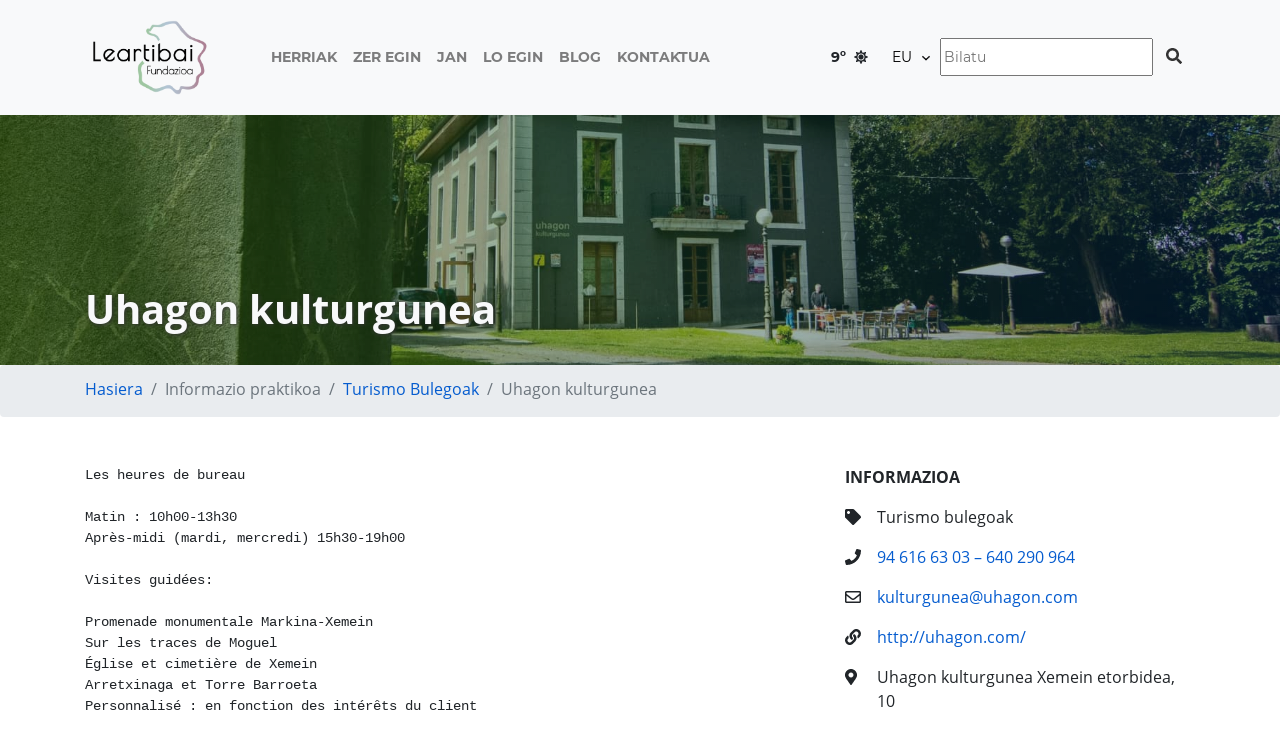

--- FILE ---
content_type: text/html; charset=utf-8
request_url: https://www.leaartibaiturismo.com/eu/informazio-pratikoa/detailea/uhagon-kulturgunea-markina-xemein
body_size: 53457
content:
<!DOCTYPE html><html lang="en"><head>
  <meta charset="utf-8">
  <title>Lea Artibai Turismoa - Uhagon kulturgunea</title>
  <base href="/">
  <meta name="viewport" content="width=device-width, initial-scale=1">
  <script async="" src="https://www.googletagmanager.com/gtag/js?id=UA-112496728-3"></script>
  <script>
    window.dataLayer = window.dataLayer || [];
    function gtag() { dataLayer.push(arguments); }
    gtag('js', new Date());
    gtag('config', 'UA-112496728-3');
  </script>
  <link rel="icon" type="image/x-icon" href="favicon.ico">
  <script>(function (w, d, s, l, i) {
    w[l] = w[l] || []; w[l].push({
      'gtm.start':
      new Date().getTime(), event: 'gtm.js'
    }); var f = d.getElementsByTagName(s)[0],
    j = d.createElement(s), dl = l != 'dataLayer' ? '&l=' + l : ''; j.async = true; j.src =
    'https://www.googletagmanager.com/gtm.js?id=' + i + dl; f.parentNode.insertBefore(j, f);
  })(window, document, 'script', 'dataLayer', 'GTM-M678QSS');</script>
  <script type="text/javascript" src="https://maps.leaartibaiturismo.com/embed.js"></script>
<link rel="stylesheet" href="styles.4352aaa2464c671c3367.css"><style ng-transition="serverApp"></style><style ng-transition="serverApp">.menu-wrapper[_ngcontent-sc1]{text-transform:uppercase;font-family:Montserrat;font-weight:700;font-size:14px}.menu-wrapper[_ngcontent-sc1]   .navbar-brand[_ngcontent-sc1]   img[_ngcontent-sc1]{max-width:130px}.menu-wrapper[_ngcontent-sc1]   select[_ngcontent-sc1]{border:none;text-transform:uppercase;-moz-appearance:none;-webkit-appearance:none;appearance:none;background:url(/assets/images/arrow_down.png) 30px center no-repeat;width:40px}.menu-wrapper[_ngcontent-sc1]   select[_ngcontent-sc1]   option[_ngcontent-sc1]{text-transform:uppercase}.menu-wrapper[_ngcontent-sc1]   .towns-dropdown-content[_ngcontent-sc1]{display:none;position:absolute;background-color:#f9f9f9;min-width:160px;box-shadow:0 8px 16px 0 rgba(0,0,0,.2)}.menu-wrapper[_ngcontent-sc1]   .towns-dropdown-content[_ngcontent-sc1]   a[_ngcontent-sc1]{color:#000;padding:12px 16px;text-decoration:none;display:block;text-align:left}.menu-wrapper[_ngcontent-sc1]   .towns-dropdown-content[_ngcontent-sc1]   a[_ngcontent-sc1]:hover{background-color:#f1f1f1}.menu-wrapper[_ngcontent-sc1]   .towns-dropdown[_ngcontent-sc1]:hover   .towns-dropdown-content[_ngcontent-sc1]{display:block}.menu-wrapper[_ngcontent-sc1]   .dropdown-content[_ngcontent-sc1]{display:none;position:absolute;background-color:#f9f9f9;min-width:160px;box-shadow:0 8px 16px 0 rgba(0,0,0,.2);z-index:112}.menu-wrapper[_ngcontent-sc1]   .dropdown-content[_ngcontent-sc1]   a[_ngcontent-sc1]{color:#000;padding:12px 16px;text-decoration:none;display:block;text-align:left}.menu-wrapper[_ngcontent-sc1]   .dropdown-content[_ngcontent-sc1]   a[_ngcontent-sc1]:hover{background-color:#f1f1f1}.menu-wrapper[_ngcontent-sc1]   .dropdown[_ngcontent-sc1]:hover   .dropdown-content[_ngcontent-sc1]{display:block}.menu-wrapper[_ngcontent-sc1]   #openSearcher[_ngcontent-sc1]   .modal-content[_ngcontent-sc1]{background-color:transparent;padding-top:80px;border:none}.menu-wrapper[_ngcontent-sc1]   #openSearcher[_ngcontent-sc1]   .modal-content[_ngcontent-sc1]   button[_ngcontent-sc1], .menu-wrapper[_ngcontent-sc1]   #openSearcher[_ngcontent-sc1]   .modal-content[_ngcontent-sc1]   input[_ngcontent-sc1]{height:40px;border:none}.menu-wrapper[_ngcontent-sc1]   .dropdown-submenu[_ngcontent-sc1]{position:relative}.menu-wrapper[_ngcontent-sc1]   .dropdown-submenu[_ngcontent-sc1] > .dropdown-menu[_ngcontent-sc1]{display:none;top:0;left:100%;margin-top:-6px;margin-left:-1px;border-radius:0 6px 6px}.menu-wrapper[_ngcontent-sc1]   .dropdown-submenu[_ngcontent-sc1]:hover > .dropdown-menu[_ngcontent-sc1]{display:block;border:none;border-radius:0;font-size:14px}.menu-wrapper[_ngcontent-sc1]   .dropdown-submenu[_ngcontent-sc1] > a[_ngcontent-sc1]:after{display:block;content:" ";float:right;width:0;height:0;border-color:transparent transparent transparent #ccc;border-style:solid;border-width:5px 0 5px 5px;margin-top:5px;margin-right:-10px}.menu-wrapper[_ngcontent-sc1]   .dropdown-submenu[_ngcontent-sc1]:hover > a[_ngcontent-sc1]:after{border-left-color:#fff}.menu-wrapper[_ngcontent-sc1]   .dropdown-submenu.pull-left[_ngcontent-sc1]{float:none}.menu-wrapper[_ngcontent-sc1]   .dropdown-submenu.pull-left[_ngcontent-sc1] > .dropdown-menu[_ngcontent-sc1]{left:-100%;margin-left:10px;border-radius:6px 0 6px 6px}.menu-wrapper[_ngcontent-sc1]   .dropdown-submenu[_ngcontent-sc1]   .searcher-section[_ngcontent-sc1]   .input-group[_ngcontent-sc1]{padding-right:0}.menu-wrapper[_ngcontent-sc1]   .dropdown-submenu[_ngcontent-sc1]   .searcher-section[_ngcontent-sc1]   .input-group[_ngcontent-sc1]   input[_ngcontent-sc1]{font-size:1.1rem;border-radius:0}.menu-wrapper[_ngcontent-sc1]   .dropdown-submenu[_ngcontent-sc1]   .searcher-section[_ngcontent-sc1]   .input-group[_ngcontent-sc1]   span[_ngcontent-sc1]{background-color:#fff;border:none}.menu-wrapper[_ngcontent-sc1]   .dropdown-submenu[_ngcontent-sc1]   .searcher-section[_ngcontent-sc1]   .input-group[_ngcontent-sc1]   .fa[_ngcontent-sc1]{font-size:1rem}.menu-wrapper[_ngcontent-sc1]   .dropdown-submenu[_ngcontent-sc1]   .searcher-section[_ngcontent-sc1]   .search-button-div[_ngcontent-sc1]{padding-left:0}.menu-wrapper[_ngcontent-sc1]   .dropdown-submenu[_ngcontent-sc1]   .searcher-section[_ngcontent-sc1]   .search-button-div[_ngcontent-sc1]   .search-button[_ngcontent-sc1]{border-radius:0 5px 5px 0}</style><style ng-transition="serverApp">footer[_ngcontent-sc2]{border-top:5px solid #fafafa;color:#fafafa}footer[_ngcontent-sc2]   a[_ngcontent-sc2]{color:#fafafa}footer[_ngcontent-sc2]   .banner[_ngcontent-sc2]{background-size:cover;background-position:center;box-shadow:inset 0 0 0 2000px rgba(0,0,0,.7)}footer[_ngcontent-sc2]   .banner[_ngcontent-sc2]   .logo[_ngcontent-sc2]   img[_ngcontent-sc2]{max-width:130px}footer[_ngcontent-sc2]   .content[_ngcontent-sc2]{background-color:#2a2a2a}footer[_ngcontent-sc2]   .content[_ngcontent-sc2]   .menu[_ngcontent-sc2]   a[_ngcontent-sc2]{text-transform:uppercase}footer[_ngcontent-sc2]   .colored-title[_ngcontent-sc2]{background:linear-gradient(to right,#73ff00,#055ccf);-webkit-background-clip:text;-webkit-text-fill-color:transparent}footer[_ngcontent-sc2]   .icon-link[_ngcontent-sc2]{border:1px solid #fafafa;border-radius:100%;height:35px;width:35px;display:flex;justify-content:center;padding-top:4px}footer[_ngcontent-sc2]   .logos[_ngcontent-sc2]   img[_ngcontent-sc2]{max-height:60px}</style><style ng-transition="serverApp">.icon-circle[_ngcontent-sc4]{font-size:45px;color:#fafafa;border:3px solid #fafafa;border-radius:100%;width:75px;text-align:center}@media (max-width:768px){.icon-circle[_ngcontent-sc4]{font-size:20px;width:35px}}</style><style ng-transition="serverApp">.contact-banner[_ngcontent-sc5]{background-size:cover;background-position:center;box-shadow:inset 0 0 0 2000px rgba(0,0,0,.3)}.contact-banner[_ngcontent-sc5]   .right-banner[_ngcontent-sc5]{text-align:right}.contact-banner[_ngcontent-sc5]   .btn[_ngcontent-sc5]{border:1px solid #fff;border-radius:0;padding-left:30px;padding-right:30px}</style><style ng-transition="serverApp">.image-div[_ngcontent-sc21]{height:350px;width:100%}.map[_ngcontent-sc21]{height:350px}.map-header[_ngcontent-sc21]{font-weight:700;font-size:2rem}.map-address[_ngcontent-sc21]   .title[_ngcontent-sc21]{text-transform:uppercase}.sharer-wrapper[_ngcontent-sc21]   .buttons[_ngcontent-sc21]{background-color:#ccc}</style><meta name="title" content="Lea Artibai Turismoa - Uhagon kulturgunea"></head>

<body>
  <noscript>
    <iframe src="https://www.googletagmanager.com/ns.html?id=GTM-M678QSS" height="0" width="0"
    style="display:none;visibility:hidden"></iframe>
  </noscript>
  <app-root _nghost-sc0="" ng-version="8.2.14"><app-header _ngcontent-sc0="" _nghost-sc1=""><nav _ngcontent-sc1="" class="navbar navbar-expand-lg navbar-light bg-light"><div _ngcontent-sc1="" class="container menu-wrapper"><a _ngcontent-sc1="" class="navbar-brand mr-5" href="/eu"><img _ngcontent-sc1="" alt="Leartibai" class="logo" src="https://cms.leaartibaiturismo.com/wp-content/uploads/2022/02/Leartibai-bertikala_kolorean_FONDO-BARIK-1.png"></a><button _ngcontent-sc1="" aria-controls="navbarNavAltMarkup" aria-expanded="false" aria-label="Toggle navigation" class="navbar-toggler" data-target="#navbarNavAltMarkup" data-toggle="collapse" type="button"><span _ngcontent-sc1="" class="navbar-toggler-icon"></span></button><div _ngcontent-sc1="" class="collapse navbar-collapse" id="navbarNavAltMarkup"><div _ngcontent-sc1="" class="navbar-nav"><div _ngcontent-sc1="" class="dropdown"><a _ngcontent-sc1="" class="nav-item nav-link towns-dropdown" routerlinkactive="active" href="/eu/herriak">Herriak</a><div _ngcontent-sc1="" class="dropdown-content"><!----><div _ngcontent-sc1=""><a _ngcontent-sc1="" class="underline dark" href="/eu/herriak/amoroto"> Amoroto </a></div><div _ngcontent-sc1=""><a _ngcontent-sc1="" class="underline dark" href="/eu/herriak/aulesti"> Aulesti </a></div><div _ngcontent-sc1=""><a _ngcontent-sc1="" class="underline dark" href="/eu/herriak/berriatua"> Berriatua </a></div><div _ngcontent-sc1=""><a _ngcontent-sc1="" class="underline dark" href="/eu/herriak/etxebarria"> Etxebarria </a></div><div _ngcontent-sc1=""><a _ngcontent-sc1="" class="underline dark" href="/eu/herriak/gizaburuaga"> Gizaburuaga </a></div><div _ngcontent-sc1=""><a _ngcontent-sc1="" class="underline dark" href="/eu/herriak/ispaster"> Ispaster </a></div><div _ngcontent-sc1=""><a _ngcontent-sc1="" class="underline dark" href="/eu/herriak/lekeitio"> Lekeitio </a></div><div _ngcontent-sc1=""><a _ngcontent-sc1="" class="underline dark" href="/eu/herriak/markina-xemein"> Markina-Xemein </a></div><div _ngcontent-sc1=""><a _ngcontent-sc1="" class="underline dark" href="/eu/herriak/mendexa"> Mendexa </a></div><div _ngcontent-sc1=""><a _ngcontent-sc1="" class="underline dark" href="/eu/herriak/munitibar-arbatzegi-gerrikaitz"> Munitibar- Arbatzegi- Gerrikaitz </a></div><div _ngcontent-sc1=""><a _ngcontent-sc1="" class="underline dark" href="/eu/herriak/ondarroa"> Ondarroa </a></div><div _ngcontent-sc1=""><a _ngcontent-sc1="" class="underline dark" href="/eu/herriak/ziortza-bolibar"> Ziortza-Bolibar </a></div></div></div><div _ngcontent-sc1="" class="dropdown"><a _ngcontent-sc1="" class="nav-item nav-link" routerlinkactive="active" href="/eu/zer-egin">Zer egin</a><div _ngcontent-sc1="" class="dropdown-content"><!----><div _ngcontent-sc1="" class="dropdown-submenu"><a _ngcontent-sc1="" class="nav-item nav-link dropdown-toggle category-link" data-toggle="dropdown" href="/eu/zer-egin/natura"> Natura </a><div _ngcontent-sc1="" class="dropdown-menu"><!----><a _ngcontent-sc1="" class="nav-item nav-link" data-toggle="dropdown" href="/eu/zer-egin/natura/turismo-aktiboa"> Turismo aktiboa </a><a _ngcontent-sc1="" class="nav-item nav-link" data-toggle="dropdown" href="/eu/zer-egin/natura/ondare-naturala"> Ondare naturala </a><a _ngcontent-sc1="" class="nav-item nav-link" data-toggle="dropdown" href="/eu/zer-egin/natura/ibilbideak"> Ibilbideak </a></div></div><div _ngcontent-sc1="" class="dropdown-submenu"><a _ngcontent-sc1="" class="nav-item nav-link dropdown-toggle category-link" data-toggle="dropdown" href="/eu/zer-egin/ondarea"> Ondarea </a><div _ngcontent-sc1="" class="dropdown-menu"><!----><a _ngcontent-sc1="" class="nav-item nav-link" data-toggle="dropdown" href="/eu/zer-egin/ondarea/ondare-kulturala"> Ondare kulturala </a><a _ngcontent-sc1="" class="nav-item nav-link" data-toggle="dropdown" href="/eu/zer-egin/ondarea/museoak"> Museoa </a><a _ngcontent-sc1="" class="nav-item nav-link" data-toggle="dropdown" href="/eu/zer-egin/ondarea/bisitak"> Bisitak </a></div></div><a _ngcontent-sc1="" class="nav-item nav-link" href="/eu/zer-egin/nortasuna"> Nortasuna </a></div></div><div _ngcontent-sc1="" class="dropdown"><a _ngcontent-sc1="" class="nav-item nav-link" routerlinkactive="active" href="/eu/jan">Jan</a><div _ngcontent-sc1="" class="dropdown-content"><!----><div _ngcontent-sc1="" class="dropdown-submenu"><a _ngcontent-sc1="" class="nav-item nav-link dropdown-toggle category-link" data-toggle="dropdown" href="/eu/jan/non-jan"> Non jan </a><div _ngcontent-sc1="" class="dropdown-menu"><!----><a _ngcontent-sc1="" class="nav-item nav-link" data-toggle="dropdown" href="/eu/jan/non-jan/ogitartekoak"> Ogitartekoak eta plater konbinatuak </a><a _ngcontent-sc1="" class="nav-item nav-link" data-toggle="dropdown" href="/eu/jan/non-jan/pintxoak"> Pintxo tabernak </a><a _ngcontent-sc1="" class="nav-item nav-link" data-toggle="dropdown" href="/eu/jan/non-jan/jatetxeak"> Jatetxeak </a></div></div><div _ngcontent-sc1="" class="dropdown-submenu"><a _ngcontent-sc1="" class="nav-item nav-link dropdown-toggle category-link" data-toggle="dropdown" href="/eu/jan/produktu-lokalak"> Produktu lokalak </a><div _ngcontent-sc1="" class="dropdown-menu"><!----><a _ngcontent-sc1="" class="nav-item nav-link" data-toggle="dropdown" href="/eu/jan/produktu-lokalak/hamen-bertokoa"> Hamen bertokoa </a><a _ngcontent-sc1="" class="nav-item nav-link" data-toggle="dropdown" href="/eu/jan/produktu-lokalak/produktuak"> Produktuak </a><a _ngcontent-sc1="" class="nav-item nav-link" data-toggle="dropdown" href="/eu/jan/produktu-lokalak/dendak"> Dendak </a></div></div></div></div><div _ngcontent-sc1="" class="dropdown"><a _ngcontent-sc1="" class="nav-item nav-link" routerlinkactive="active" href="/eu/lo-egin">Lo egin</a><div _ngcontent-sc1="" class="dropdown-content"><a _ngcontent-sc1="" class="underline" href="/eu/lo-egin/hotelak"> Hotela edo pentsioak </a><a _ngcontent-sc1="" class="underline" href="/eu/lo-egin/landetxeak"> Landetxe edo nekazalturismoak </a><a _ngcontent-sc1="" class="underline" href="/eu/lo-egin/aterpetxeak"> Kanping edo aterpetxeak </a><a _ngcontent-sc1="" class="underline" href="/eu/lo-egin/apartamentu-turistikoak"> Apartamentu turistikoak </a></div></div><a _ngcontent-sc1="" class="nav-item nav-link" routerlinkactive="active" href="/eu/blog">Blog</a><a _ngcontent-sc1="" class="nav-item nav-link" routerlinkactive="active" href="/eu/kontaktua">Kontaktua</a></div><div _ngcontent-sc1="" class="ml-auto d-flex flex-column flex-xl-row"><div _ngcontent-sc1="" class="d-flex flex-row align-items-center pt-2 p-xl-0 mr-xl-2"><weather _ngcontent-sc1="" _nghost-sc3=""><!----><!----><div _ngcontent-sc3="" class="weather mr-3 mr-md-0"><span _ngcontent-sc3="" class="temperature mr-2">10º</span><span _ngcontent-sc3="" class="status mr-lg-4"><fa-icon _ngcontent-sc3="" class="address-margin ng-fa-icon"><svg role="img" aria-hidden="true" focusable="false" data-prefix="fas" data-icon="sun" class="svg-inline--fa fa-sun fa-w-16" xmlns="http://www.w3.org/2000/svg" viewBox="0 0 512 512"><path fill="currentColor" d="M256 160c-52.9 0-96 43.1-96 96s43.1 96 96 96 96-43.1 96-96-43.1-96-96-96zm246.4 80.5l-94.7-47.3 33.5-100.4c4.5-13.6-8.4-26.5-21.9-21.9l-100.4 33.5-47.4-94.8c-6.4-12.8-24.6-12.8-31 0l-47.3 94.7L92.7 70.8c-13.6-4.5-26.5 8.4-21.9 21.9l33.5 100.4-94.7 47.4c-12.8 6.4-12.8 24.6 0 31l94.7 47.3-33.5 100.5c-4.5 13.6 8.4 26.5 21.9 21.9l100.4-33.5 47.3 94.7c6.4 12.8 24.6 12.8 31 0l47.3-94.7 100.4 33.5c13.6 4.5 26.5-8.4 21.9-21.9l-33.5-100.4 94.7-47.3c13-6.5 13-24.7.2-31.1zm-155.9 106c-49.9 49.9-131.1 49.9-181 0-49.9-49.9-49.9-131.1 0-181 49.9-49.9 131.1-49.9 181 0 49.9 49.9 49.9 131.1 0 181z"></path></svg></fa-icon></span></div></weather><select _ngcontent-sc1=""><!----><option _ngcontent-sc1="" value="eu"> eu </option><option _ngcontent-sc1="" value="es"> es </option><option _ngcontent-sc1="" value="en"> en </option><option _ngcontent-sc1="" value="fr"> fr </option></select></div><div _ngcontent-sc1="" class="d-flex flex-row align-items-center pt-2 p-xl-0"><div _ngcontent-sc1="" class="input-group"><input _ngcontent-sc1="" class="search-query ng-untouched ng-pristine ng-valid" name="searchWord" type="text" value="" placeholder="Bilatu"><a _ngcontent-sc1="" class="underline dark btn" href="/eu/search/undefined"><fa-icon _ngcontent-sc1="" class="ng-fa-icon" title="Bilatu"><svg role="img" aria-labelledby="svg-inline--fa-title-sJF5thm3cmZr" data-prefix="fas" data-icon="search" class="svg-inline--fa fa-search fa-w-16" xmlns="http://www.w3.org/2000/svg" viewBox="0 0 512 512"><title id="svg-inline--fa-title-sJF5thm3cmZr">Bilatu</title><path fill="currentColor" d="M505 442.7L405.3 343c-4.5-4.5-10.6-7-17-7H372c27.6-35.3 44-79.7 44-128C416 93.1 322.9 0 208 0S0 93.1 0 208s93.1 208 208 208c48.3 0 92.7-16.4 128-44v16.3c0 6.4 2.5 12.5 7 17l99.7 99.7c9.4 9.4 24.6 9.4 33.9 0l28.3-28.3c9.4-9.4 9.4-24.6.1-34zM208 336c-70.7 0-128-57.2-128-128 0-70.7 57.2-128 128-128 70.7 0 128 57.2 128 128 0 70.7-57.2 128-128 128z"></path></svg></fa-icon></a></div></div></div></div></div></nav></app-header><router-outlet _ngcontent-sc0=""></router-outlet><app-detail _nghost-sc21=""><div _ngcontent-sc21="" class="container-fluid pt-3 pb-4 header-section-container background-image inset-shadow-light d-flex" style="background-image:linear-gradient(to right, rgba(115,255,0,0.25),rgba(5,92,207,0.25)), url(https://cms.leaartibaiturismo.com/wp-content/uploads/2020/01/uhagon3.jpg);"><div _ngcontent-sc21="" class="container align-self-end"><div _ngcontent-sc21="" class="text-wrapper"><h1 _ngcontent-sc21="" class="text-shadow text-light">Uhagon kulturgunea</h1><!----></div></div></div><breadcrumbs _ngcontent-sc21="" _nghost-sc7=""><!----><div _ngcontent-sc7="" class="container-fluid p-0 mb-5 breadcrumb"><div _ngcontent-sc7="" class="container"><ol _ngcontent-sc7="" class="breadcrumb pb-0 pl-0"><!----><!----><!----><li _ngcontent-sc7="" class="breadcrumb-item"><a _ngcontent-sc7="" class="text-capitalize" href="/eu">Hasiera</a></li><!----><!----><!----><!----><!----><li _ngcontent-sc7="" aria-current="page" class="breadcrumb-item active">Informazio praktikoa</li><!----><!----><!----><li _ngcontent-sc7="" class="breadcrumb-item"><a _ngcontent-sc7="" class="text-capitalize" href="/eu/informazio-pratikoa/turismo-bulegoak">Turismo bulegoak</a></li><!----><!----><!----><!----><!----><li _ngcontent-sc7="" aria-current="page" class="breadcrumb-item active">Uhagon kulturgunea</li><!----></ol></div></div></breadcrumbs><div _ngcontent-sc21="" class="container mb-5"><div _ngcontent-sc21="" class="row"><!----><div _ngcontent-sc21="" class="col-12 col-md-8"><div class="tw-ta-container F0azHf tw-nfl" tabindex="0">
<pre class="tw-data-text tw-text-large tw-ta" dir="ltr"><span class="Y2IQFc" lang="fr">Les heures de bureau

Matin : 10h00-13h30
Après-midi (mardi, mercredi) 15h30-19h00

Visites guidées:

Promenade monumentale Markina-Xemein
Sur les traces de Moguel
Église et cimetière de Xemein
Arretxinaga et Torre Barroeta
Personnalisé : en fonction des intérêts du client</span></pre>
</div>
<div class="tw-target-rmn tw-ta-container F0azHf tw-nfl">
<pre class="tw-data-placeholder tw-text-small tw-ta" dir="ltr">&nbsp;</pre>
</div>
<p>&nbsp;</p>
<h2>&nbsp;</h2>
<h2>&nbsp;</h2>
</div><!----><div _ngcontent-sc21="" class="col-12 col-md-4 information"><p _ngcontent-sc21="" class="title mb-3">Informazioa</p><!----><div _ngcontent-sc21="" class="row"><div _ngcontent-sc21="" class="col-1"><fa-icon _ngcontent-sc21="" class="ng-fa-icon"><svg role="img" aria-hidden="true" focusable="false" data-prefix="fas" data-icon="tag" class="svg-inline--fa fa-tag fa-w-16" xmlns="http://www.w3.org/2000/svg" viewBox="0 0 512 512"><path fill="currentColor" d="M0 252.118V48C0 21.49 21.49 0 48 0h204.118a48 48 0 0 1 33.941 14.059l211.882 211.882c18.745 18.745 18.745 49.137 0 67.882L293.823 497.941c-18.745 18.745-49.137 18.745-67.882 0L14.059 286.059A48 48 0 0 1 0 252.118zM112 64c-26.51 0-48 21.49-48 48s21.49 48 48 48 48-21.49 48-48-21.49-48-48-48z"></path></svg></fa-icon></div><div _ngcontent-sc21="" class="col-11 mb-3"> Turismo bulegoak </div></div><!----><!----><div _ngcontent-sc21="" class="row"><div _ngcontent-sc21="" class="col-1"><fa-icon _ngcontent-sc21="" class="ng-fa-icon"><svg role="img" aria-hidden="true" focusable="false" data-prefix="fas" data-icon="phone" class="svg-inline--fa fa-phone fa-w-16" xmlns="http://www.w3.org/2000/svg" viewBox="0 0 512 512"><path fill="currentColor" d="M493.4 24.6l-104-24c-11.3-2.6-22.9 3.3-27.5 13.9l-48 112c-4.2 9.8-1.4 21.3 6.9 28l60.6 49.6c-36 76.7-98.9 140.5-177.2 177.2l-49.6-60.6c-6.8-8.3-18.2-11.1-28-6.9l-112 48C3.9 366.5-2 378.1.6 389.4l24 104C27.1 504.2 36.7 512 48 512c256.1 0 464-207.5 464-464 0-11.2-7.7-20.9-18.6-23.4z"></path></svg></fa-icon></div><div _ngcontent-sc21="" class="col-11 mb-3"><a _ngcontent-sc21="" target="_blank" href="tel:94 616 63 03 – 640 290 964"> 94 616 63 03 – 640 290 964 </a></div></div><!----><div _ngcontent-sc21="" class="row"><div _ngcontent-sc21="" class="col-1"><fa-icon _ngcontent-sc21="" class="ng-fa-icon"><svg role="img" aria-hidden="true" focusable="false" data-prefix="far" data-icon="envelope" class="svg-inline--fa fa-envelope fa-w-16" xmlns="http://www.w3.org/2000/svg" viewBox="0 0 512 512"><path fill="currentColor" d="M464 64H48C21.49 64 0 85.49 0 112v288c0 26.51 21.49 48 48 48h416c26.51 0 48-21.49 48-48V112c0-26.51-21.49-48-48-48zm0 48v40.805c-22.422 18.259-58.168 46.651-134.587 106.49-16.841 13.247-50.201 45.072-73.413 44.701-23.208.375-56.579-31.459-73.413-44.701C106.18 199.465 70.425 171.067 48 152.805V112h416zM48 400V214.398c22.914 18.251 55.409 43.862 104.938 82.646 21.857 17.205 60.134 55.186 103.062 54.955 42.717.231 80.509-37.199 103.053-54.947 49.528-38.783 82.032-64.401 104.947-82.653V400H48z"></path></svg></fa-icon></div><div _ngcontent-sc21="" class="col-11 mb-3"><a _ngcontent-sc21="" target="_blank" href="mailto:kulturgunea@uhagon.com"> kulturgunea@uhagon.com </a></div></div><!----><div _ngcontent-sc21="" class="row"><div _ngcontent-sc21="" class="col-1"><fa-icon _ngcontent-sc21="" class="ng-fa-icon"><svg role="img" aria-hidden="true" focusable="false" data-prefix="fas" data-icon="link" class="svg-inline--fa fa-link fa-w-16" xmlns="http://www.w3.org/2000/svg" viewBox="0 0 512 512"><path fill="currentColor" d="M326.612 185.391c59.747 59.809 58.927 155.698.36 214.59-.11.12-.24.25-.36.37l-67.2 67.2c-59.27 59.27-155.699 59.262-214.96 0-59.27-59.26-59.27-155.7 0-214.96l37.106-37.106c9.84-9.84 26.786-3.3 27.294 10.606.648 17.722 3.826 35.527 9.69 52.721 1.986 5.822.567 12.262-3.783 16.612l-13.087 13.087c-28.026 28.026-28.905 73.66-1.155 101.96 28.024 28.579 74.086 28.749 102.325.51l67.2-67.19c28.191-28.191 28.073-73.757 0-101.83-3.701-3.694-7.429-6.564-10.341-8.569a16.037 16.037 0 0 1-6.947-12.606c-.396-10.567 3.348-21.456 11.698-29.806l21.054-21.055c5.521-5.521 14.182-6.199 20.584-1.731a152.482 152.482 0 0 1 20.522 17.197zM467.547 44.449c-59.261-59.262-155.69-59.27-214.96 0l-67.2 67.2c-.12.12-.25.25-.36.37-58.566 58.892-59.387 154.781.36 214.59a152.454 152.454 0 0 0 20.521 17.196c6.402 4.468 15.064 3.789 20.584-1.731l21.054-21.055c8.35-8.35 12.094-19.239 11.698-29.806a16.037 16.037 0 0 0-6.947-12.606c-2.912-2.005-6.64-4.875-10.341-8.569-28.073-28.073-28.191-73.639 0-101.83l67.2-67.19c28.239-28.239 74.3-28.069 102.325.51 27.75 28.3 26.872 73.934-1.155 101.96l-13.087 13.087c-4.35 4.35-5.769 10.79-3.783 16.612 5.864 17.194 9.042 34.999 9.69 52.721.509 13.906 17.454 20.446 27.294 10.606l37.106-37.106c59.271-59.259 59.271-155.699.001-214.959z"></path></svg></fa-icon></div><div _ngcontent-sc21="" class="col-11 mb-3"><a _ngcontent-sc21="" target="_blank" href="http://uhagon.com/">http://uhagon.com/</a></div></div><!----><div _ngcontent-sc21="" class="row"><div _ngcontent-sc21="" class="col-1"><fa-icon _ngcontent-sc21="" class="ng-fa-icon"><svg role="img" aria-hidden="true" focusable="false" data-prefix="fas" data-icon="map-marker-alt" class="svg-inline--fa fa-map-marker-alt fa-w-12" xmlns="http://www.w3.org/2000/svg" viewBox="0 0 384 512"><path fill="currentColor" d="M172.268 501.67C26.97 291.031 0 269.413 0 192 0 85.961 85.961 0 192 0s192 85.961 192 192c0 77.413-26.97 99.031-172.268 309.67-9.535 13.774-29.93 13.773-39.464 0zM192 272c44.183 0 80-35.817 80-80s-35.817-80-80-80-80 35.817-80 80 35.817 80 80 80z"></path></svg></fa-icon></div><div _ngcontent-sc21="" class="col-11 mb-3"> Uhagon kulturgunea Xemein etorbidea, 10 </div></div><!----><!----><!----><!----><div _ngcontent-sc21="" class="sharer-wrapper mt-5"><div _ngcontent-sc21="" class="title mb-3">Zabaldu</div><div _ngcontent-sc21="" class="d-flex flex-row justify-content-around buttons py-3"><a _ngcontent-sc21="" target="_blank" href="https://twitter.com/intent/tweet?url="><fa-icon _ngcontent-sc21="" class="ng-fa-icon"><svg role="img" aria-hidden="true" focusable="false" data-prefix="fab" data-icon="twitter" class="svg-inline--fa fa-twitter fa-w-16" xmlns="http://www.w3.org/2000/svg" viewBox="0 0 512 512"><path fill="currentColor" d="M459.37 151.716c.325 4.548.325 9.097.325 13.645 0 138.72-105.583 298.558-298.558 298.558-59.452 0-114.68-17.219-161.137-47.106 8.447.974 16.568 1.299 25.34 1.299 49.055 0 94.213-16.568 130.274-44.832-46.132-.975-84.792-31.188-98.112-72.772 6.498.974 12.995 1.624 19.818 1.624 9.421 0 18.843-1.3 27.614-3.573-48.081-9.747-84.143-51.98-84.143-102.985v-1.299c13.969 7.797 30.214 12.67 47.431 13.319-28.264-18.843-46.781-51.005-46.781-87.391 0-19.492 5.197-37.36 14.294-52.954 51.655 63.675 129.3 105.258 216.365 109.807-1.624-7.797-2.599-15.918-2.599-24.04 0-57.828 46.782-104.934 104.934-104.934 30.213 0 57.502 12.67 76.67 33.137 23.715-4.548 46.456-13.32 66.599-25.34-7.798 24.366-24.366 44.833-46.132 57.827 21.117-2.273 41.584-8.122 60.426-16.243-14.292 20.791-32.161 39.308-52.628 54.253z"></path></svg></fa-icon></a><a _ngcontent-sc21="" target="_blank" href="http://www.facebook.com/sharer.php?u=undefined"><fa-icon _ngcontent-sc21="" class="ng-fa-icon"><svg role="img" aria-hidden="true" focusable="false" data-prefix="fab" data-icon="facebook" class="svg-inline--fa fa-facebook fa-w-16" xmlns="http://www.w3.org/2000/svg" viewBox="0 0 512 512"><path fill="currentColor" d="M504 256C504 119 393 8 256 8S8 119 8 256c0 123.78 90.69 226.38 209.25 245V327.69h-63V256h63v-54.64c0-62.15 37-96.48 93.67-96.48 27.14 0 55.52 4.84 55.52 4.84v61h-31.28c-30.8 0-40.41 19.12-40.41 38.73V256h68.78l-11 71.69h-57.78V501C413.31 482.38 504 379.78 504 256z"></path></svg></fa-icon></a><a _ngcontent-sc21="" target="_blank" href="https://www.linkedin.com/shareArticle?mini=true&amp;url=undefined"><fa-icon _ngcontent-sc21="" class="ng-fa-icon"><svg role="img" aria-hidden="true" focusable="false" data-prefix="fab" data-icon="linkedin-in" class="svg-inline--fa fa-linkedin-in fa-w-14" xmlns="http://www.w3.org/2000/svg" viewBox="0 0 448 512"><path fill="currentColor" d="M100.28 448H7.4V148.9h92.88zM53.79 108.1C24.09 108.1 0 83.5 0 53.8a53.79 53.79 0 0 1 107.58 0c0 29.7-24.1 54.3-53.79 54.3zM447.9 448h-92.68V302.4c0-34.7-.7-79.2-48.29-79.2-48.29 0-55.69 37.7-55.69 76.7V448h-92.78V148.9h89.08v40.8h1.3c12.4-23.5 42.69-48.3 87.88-48.3 94 0 111.28 61.9 111.28 142.3V448z"></path></svg></fa-icon></a><a _ngcontent-sc21="" target="_blank" href="https://telegram.me/share/url?url=undefined"><fa-icon _ngcontent-sc21="" class="ng-fa-icon"><svg role="img" aria-hidden="true" focusable="false" data-prefix="fab" data-icon="telegram-plane" class="svg-inline--fa fa-telegram-plane fa-w-14" xmlns="http://www.w3.org/2000/svg" viewBox="0 0 448 512"><path fill="currentColor" d="M446.7 98.6l-67.6 318.8c-5.1 22.5-18.4 28.1-37.3 17.5l-103-75.9-49.7 47.8c-5.5 5.5-10.1 10.1-20.7 10.1l7.4-104.9 190.9-172.5c8.3-7.4-1.8-11.5-12.9-4.1L117.8 284 16.2 252.2c-22.1-6.9-22.5-22.1 4.6-32.7L418.2 66.4c18.4-6.9 34.5 4.1 28.5 32.2z"></path></svg></fa-icon></a></div></div></div></div></div><!----><div _ngcontent-sc21="" class="mb-5 container"><div _ngcontent-sc21="" class="row"><div _ngcontent-sc21="" class="col-12"><!----><ngb-carousel _ngcontent-sc21="" class="carousel slide" tabindex="0" style="display:block;"><!----><ol class="carousel-indicators"><!----><li id="ngb-slide-127" class="active"></li><li id="ngb-slide-128" class=""></li><li id="ngb-slide-129" class=""></li></ol><div class="carousel-inner"><!----><div class="carousel-item active"><!----><div _ngcontent-sc21="" class="background-image image-div" style="background-image:url(https://cms.leaartibaiturismo.com/wp-content/uploads/2019/12/Uhagon.jpg);"></div></div><div class="carousel-item"><!----><div _ngcontent-sc21="" class="background-image image-div" style="background-image:url(https://cms.leaartibaiturismo.com/wp-content/uploads/2019/12/Uhagon2.jpg);"></div></div><div class="carousel-item"><!----><div _ngcontent-sc21="" class="background-image image-div" style="background-image:url(https://cms.leaartibaiturismo.com/wp-content/uploads/2020/01/uhagon3.jpg);"></div></div></div><!----><a class="carousel-control-prev" role="button"><span aria-hidden="true" class="carousel-control-prev-icon"></span><span class="sr-only">Previous</span></a><!----><a class="carousel-control-next" role="button"><span aria-hidden="true" class="carousel-control-next-icon"></span><span class="sr-only">Next</span></a></ngb-carousel></div></div></div><!----><div _ngcontent-sc21="" class="container"><div _ngcontent-sc21="" class="row"><div _ngcontent-sc21="" class="col-12 d-flex flex-column flex-md-row justify-content-md-between align-items-left align-items-md-center pb-3"><div _ngcontent-sc21="" class="map-header">Helbidea</div><div _ngcontent-sc21="" class="map-address">Uhagon kulturgunea Xemein etorbidea, 10</div></div></div></div><!----><!----></app-detail><app-footer _ngcontent-sc0="" _nghost-sc2=""><practical-banner _ngcontent-sc2="" _nghost-sc4=""><div _ngcontent-sc4="" class="my-5 py-5 container-fluid background-image practical-banner" style="background-image:url(/assets/images/informazio_praktikoa.jpg);"><div _ngcontent-sc4="" class="container"><h3 _ngcontent-sc4="" class="big-header text-light text-shadow">Informazio praktikoa</h3><div _ngcontent-sc4="" class="mt-5 icon-wrapper d-flex flex-row justify-content-between"><!----><div _ngcontent-sc4="" class="icon-circle"><a _ngcontent-sc4="" class="text-light" title="Nola heldu informazioa" href="/eu/informazio-pratikoa/detailea/nola-heldu"><fa-icon _ngcontent-sc4="" class="ng-fa-icon"><svg role="img" aria-hidden="true" focusable="false" data-prefix="fas" data-icon="bus" class="svg-inline--fa fa-bus fa-w-16" xmlns="http://www.w3.org/2000/svg" viewBox="0 0 512 512"><path fill="currentColor" d="M488 128h-8V80c0-44.8-99.2-80-224-80S32 35.2 32 80v48h-8c-13.25 0-24 10.74-24 24v80c0 13.25 10.75 24 24 24h8v160c0 17.67 14.33 32 32 32v32c0 17.67 14.33 32 32 32h32c17.67 0 32-14.33 32-32v-32h192v32c0 17.67 14.33 32 32 32h32c17.67 0 32-14.33 32-32v-32h6.4c16 0 25.6-12.8 25.6-25.6V256h8c13.25 0 24-10.75 24-24v-80c0-13.26-10.75-24-24-24zM112 400c-17.67 0-32-14.33-32-32s14.33-32 32-32 32 14.33 32 32-14.33 32-32 32zm16-112c-17.67 0-32-14.33-32-32V128c0-17.67 14.33-32 32-32h256c17.67 0 32 14.33 32 32v128c0 17.67-14.33 32-32 32H128zm272 112c-17.67 0-32-14.33-32-32s14.33-32 32-32 32 14.33 32 32-14.33 32-32 32z"></path></svg></fa-icon></a></div><div _ngcontent-sc4="" class="icon-circle"><a _ngcontent-sc4="" class="text-light" title="Turismo bulegoak informazioa" href="/eu/informazio-pratikoa/turismo-bulegoak"><fa-icon _ngcontent-sc4="" class="ng-fa-icon"><svg role="img" aria-hidden="true" focusable="false" data-prefix="fas" data-icon="info" class="svg-inline--fa fa-info fa-w-6" xmlns="http://www.w3.org/2000/svg" viewBox="0 0 192 512"><path fill="currentColor" d="M20 424.229h20V279.771H20c-11.046 0-20-8.954-20-20V212c0-11.046 8.954-20 20-20h112c11.046 0 20 8.954 20 20v212.229h20c11.046 0 20 8.954 20 20V492c0 11.046-8.954 20-20 20H20c-11.046 0-20-8.954-20-20v-47.771c0-11.046 8.954-20 20-20zM96 0C56.235 0 24 32.235 24 72s32.235 72 72 72 72-32.235 72-72S135.764 0 96 0z"></path></svg></fa-icon></a></div><div _ngcontent-sc4="" class="icon-circle"><a _ngcontent-sc4="" class="text-light" title="Emergentziak informazioa" href="/eu/informazio-pratikoa/osasun-zentroak"><fa-icon _ngcontent-sc4="" class="ng-fa-icon"><svg role="img" aria-hidden="true" focusable="false" data-prefix="fas" data-icon="clinic-medical" class="svg-inline--fa fa-clinic-medical fa-w-18" xmlns="http://www.w3.org/2000/svg" viewBox="0 0 576 512"><path fill="currentColor" d="M288 115L69.47 307.71c-1.62 1.46-3.69 2.14-5.47 3.35V496a16 16 0 0 0 16 16h416a16 16 0 0 0 16-16V311.1c-1.7-1.16-3.72-1.82-5.26-3.2zm96 261a8 8 0 0 1-8 8h-56v56a8 8 0 0 1-8 8h-48a8 8 0 0 1-8-8v-56h-56a8 8 0 0 1-8-8v-48a8 8 0 0 1 8-8h56v-56a8 8 0 0 1 8-8h48a8 8 0 0 1 8 8v56h56a8 8 0 0 1 8 8zm186.69-139.72l-255.94-226a39.85 39.85 0 0 0-53.45 0l-256 226a16 16 0 0 0-1.21 22.6L25.5 282.7a16 16 0 0 0 22.6 1.21L277.42 81.63a16 16 0 0 1 21.17 0L527.91 283.9a16 16 0 0 0 22.6-1.21l21.4-23.82a16 16 0 0 0-1.22-22.59z"></path></svg></fa-icon></a></div><div _ngcontent-sc4="" class="icon-circle"><a _ngcontent-sc4="" class="text-light" title="Banketxeak informazioa" href="/eu/informazio-pratikoa/banketxeak"><fa-icon _ngcontent-sc4="" class="ng-fa-icon"><svg role="img" aria-hidden="true" focusable="false" data-prefix="fas" data-icon="euro-sign" class="svg-inline--fa fa-euro-sign fa-w-10" xmlns="http://www.w3.org/2000/svg" viewBox="0 0 320 512"><path fill="currentColor" d="M310.706 413.765c-1.314-6.63-7.835-10.872-14.424-9.369-10.692 2.439-27.422 5.413-45.426 5.413-56.763 0-101.929-34.79-121.461-85.449h113.689a12 12 0 0 0 11.708-9.369l6.373-28.36c1.686-7.502-4.019-14.631-11.708-14.631H115.22c-1.21-14.328-1.414-28.287.137-42.245H261.95a12 12 0 0 0 11.723-9.434l6.512-29.755c1.638-7.484-4.061-14.566-11.723-14.566H130.184c20.633-44.991 62.69-75.03 117.619-75.03 14.486 0 28.564 2.25 37.851 4.145 6.216 1.268 12.347-2.498 14.002-8.623l11.991-44.368c1.822-6.741-2.465-13.616-9.326-14.917C290.217 34.912 270.71 32 249.635 32 152.451 32 74.03 92.252 45.075 176H12c-6.627 0-12 5.373-12 12v29.755c0 6.627 5.373 12 12 12h21.569c-1.009 13.607-1.181 29.287-.181 42.245H12c-6.627 0-12 5.373-12 12v28.36c0 6.627 5.373 12 12 12h30.114C67.139 414.692 145.264 480 249.635 480c26.301 0 48.562-4.544 61.101-7.788 6.167-1.595 10.027-7.708 8.788-13.957l-8.818-44.49z"></path></svg></fa-icon></a></div><div _ngcontent-sc4="" class="icon-circle"><a _ngcontent-sc4="" class="text-light" title="Liburuxkak informazioa" href="/eu/informazio-pratikoa/liburuxkak"><fa-icon _ngcontent-sc4="" class="ng-fa-icon"><svg role="img" aria-hidden="true" focusable="false" data-prefix="fas" data-icon="newspaper" class="svg-inline--fa fa-newspaper fa-w-18" xmlns="http://www.w3.org/2000/svg" viewBox="0 0 576 512"><path fill="currentColor" d="M552 64H88c-13.255 0-24 10.745-24 24v8H24c-13.255 0-24 10.745-24 24v272c0 30.928 25.072 56 56 56h472c26.51 0 48-21.49 48-48V88c0-13.255-10.745-24-24-24zM56 400a8 8 0 0 1-8-8V144h16v248a8 8 0 0 1-8 8zm236-16H140c-6.627 0-12-5.373-12-12v-8c0-6.627 5.373-12 12-12h152c6.627 0 12 5.373 12 12v8c0 6.627-5.373 12-12 12zm208 0H348c-6.627 0-12-5.373-12-12v-8c0-6.627 5.373-12 12-12h152c6.627 0 12 5.373 12 12v8c0 6.627-5.373 12-12 12zm-208-96H140c-6.627 0-12-5.373-12-12v-8c0-6.627 5.373-12 12-12h152c6.627 0 12 5.373 12 12v8c0 6.627-5.373 12-12 12zm208 0H348c-6.627 0-12-5.373-12-12v-8c0-6.627 5.373-12 12-12h152c6.627 0 12 5.373 12 12v8c0 6.627-5.373 12-12 12zm0-96H140c-6.627 0-12-5.373-12-12v-40c0-6.627 5.373-12 12-12h360c6.627 0 12 5.373 12 12v40c0 6.627-5.373 12-12 12z"></path></svg></fa-icon></a></div></div></div></div></practical-banner><contact-banner _ngcontent-sc2="" _nghost-sc5=""><!----><div _ngcontent-sc5="" class="mb-5 py-5 container-fluid background-image contact-banner" style="background-image:url(https://cms.leaartibaiturismo.com/wp-content/uploads/2021/06/contact_banner.png);"><div _ngcontent-sc5="" class="container"><div _ngcontent-sc5="" class="row"><div _ngcontent-sc5="" class="col-12"><div _ngcontent-sc5="" class="right-banner"><h3 _ngcontent-sc5="" class="text-light text-shadow">Zalantzarik?</h3><p _ngcontent-sc5="" class="text-light"></p><a _ngcontent-sc5="" class="text-light text-uppercase btn" href="/eu/kontaktua"> Kontaktua </a></div></div></div></div></div></contact-banner><!----><footer _ngcontent-sc2=""><div _ngcontent-sc2="" class="container-fluid banner mt-0" style="background-image:url(https://cms.leaartibaiturismo.com/wp-content/uploads/2020/01/imagen_footer.jpg);"><div _ngcontent-sc2="" class="container logo py-4"><a _ngcontent-sc2="" href="/eu"><img _ngcontent-sc2="" src="https://cms.leaartibaiturismo.com/wp-content/uploads/2022/02/Leartibai-bertikala_kolorean_FONDO-BARIK-1.png"></a></div></div><div _ngcontent-sc2="" class="container-fluid content"><div _ngcontent-sc2="" class="container pb-3"><div _ngcontent-sc2="" class="row"><div _ngcontent-sc2="" class="col-12 col-md-4 contact"><div _ngcontent-sc2="" class="colored-title my-3"><span _ngcontent-sc2="">Kontaktua</span></div><div _ngcontent-sc2="" class="contact-text">Leartibai Fundazioa<br>
Xemein Etorbidea 12, 48270<br>
Markina-Xemein<br>
Bizkaia</div><!----><!----></div><div _ngcontent-sc2="" class="col-12 col-md-4 menu"><div _ngcontent-sc2="" class="colored-title my-3"><span _ngcontent-sc2="">Menua</span></div><div _ngcontent-sc2="" class="d-flex flex-column"><a _ngcontent-sc2="" class="mb-2" href="/eu/herriak">Herriak</a><a _ngcontent-sc2="" class="mb-2" href="/eu/zer-egin">Zer egin</a><a _ngcontent-sc2="" class="mb-2" href="/eu/jan">Jan</a><a _ngcontent-sc2="" class="mb-2" href="/eu/lo-egin">Lo egin</a></div></div><div _ngcontent-sc2="" class="col-12 col-md-4 links"><div _ngcontent-sc2="" class="colored-title my-3"><span _ngcontent-sc2="">Konektatu gurekin</span></div><div _ngcontent-sc2="" class="d-flex flex-row flex-grow"><!----><a _ngcontent-sc2="" class="mr-2 icon-link" target="_blank" href="https://www.facebook.com/LeaArtibaiTurismo/"><fa-icon _ngcontent-sc2="" class="ng-fa-icon"><svg role="img" aria-hidden="true" focusable="false" data-prefix="fab" data-icon="facebook-f" class="svg-inline--fa fa-facebook-f fa-w-10" xmlns="http://www.w3.org/2000/svg" viewBox="0 0 320 512"><path fill="currentColor" d="M279.14 288l14.22-92.66h-88.91v-60.13c0-25.35 12.42-50.06 52.24-50.06h40.42V6.26S260.43 0 225.36 0c-73.22 0-121.08 44.38-121.08 124.72v70.62H22.89V288h81.39v224h100.17V288z"></path></svg></fa-icon></a><a _ngcontent-sc2="" class="mr-2 icon-link" target="_blank" href="https://twitter.com/Leartibaifundazioa"><fa-icon _ngcontent-sc2="" class="ng-fa-icon"><svg role="img" aria-hidden="true" focusable="false" data-prefix="fab" data-icon="twitter" class="svg-inline--fa fa-twitter fa-w-16" xmlns="http://www.w3.org/2000/svg" viewBox="0 0 512 512"><path fill="currentColor" d="M459.37 151.716c.325 4.548.325 9.097.325 13.645 0 138.72-105.583 298.558-298.558 298.558-59.452 0-114.68-17.219-161.137-47.106 8.447.974 16.568 1.299 25.34 1.299 49.055 0 94.213-16.568 130.274-44.832-46.132-.975-84.792-31.188-98.112-72.772 6.498.974 12.995 1.624 19.818 1.624 9.421 0 18.843-1.3 27.614-3.573-48.081-9.747-84.143-51.98-84.143-102.985v-1.299c13.969 7.797 30.214 12.67 47.431 13.319-28.264-18.843-46.781-51.005-46.781-87.391 0-19.492 5.197-37.36 14.294-52.954 51.655 63.675 129.3 105.258 216.365 109.807-1.624-7.797-2.599-15.918-2.599-24.04 0-57.828 46.782-104.934 104.934-104.934 30.213 0 57.502 12.67 76.67 33.137 23.715-4.548 46.456-13.32 66.599-25.34-7.798 24.366-24.366 44.833-46.132 57.827 21.117-2.273 41.584-8.122 60.426-16.243-14.292 20.791-32.161 39.308-52.628 54.253z"></path></svg></fa-icon></a><a _ngcontent-sc2="" class="mr-2 icon-link" target="_blank" href="https://www.instagram.com/leaartibai_turismoa/?hl=es"><fa-icon _ngcontent-sc2="" class="ng-fa-icon"><svg role="img" aria-hidden="true" focusable="false" data-prefix="fab" data-icon="instagram" class="svg-inline--fa fa-instagram fa-w-14" xmlns="http://www.w3.org/2000/svg" viewBox="0 0 448 512"><path fill="currentColor" d="M224.1 141c-63.6 0-114.9 51.3-114.9 114.9s51.3 114.9 114.9 114.9S339 319.5 339 255.9 287.7 141 224.1 141zm0 189.6c-41.1 0-74.7-33.5-74.7-74.7s33.5-74.7 74.7-74.7 74.7 33.5 74.7 74.7-33.6 74.7-74.7 74.7zm146.4-194.3c0 14.9-12 26.8-26.8 26.8-14.9 0-26.8-12-26.8-26.8s12-26.8 26.8-26.8 26.8 12 26.8 26.8zm76.1 27.2c-1.7-35.9-9.9-67.7-36.2-93.9-26.2-26.2-58-34.4-93.9-36.2-37-2.1-147.9-2.1-184.9 0-35.8 1.7-67.6 9.9-93.9 36.1s-34.4 58-36.2 93.9c-2.1 37-2.1 147.9 0 184.9 1.7 35.9 9.9 67.7 36.2 93.9s58 34.4 93.9 36.2c37 2.1 147.9 2.1 184.9 0 35.9-1.7 67.7-9.9 93.9-36.2 26.2-26.2 34.4-58 36.2-93.9 2.1-37 2.1-147.8 0-184.8zM398.8 388c-7.8 19.6-22.9 34.7-42.6 42.6-29.5 11.7-99.5 9-132.1 9s-102.7 2.6-132.1-9c-19.6-7.8-34.7-22.9-42.6-42.6-11.7-29.5-9-99.5-9-132.1s-2.6-102.7 9-132.1c7.8-19.6 22.9-34.7 42.6-42.6 29.5-11.7 99.5-9 132.1-9s102.7-2.6 132.1 9c19.6 7.8 34.7 22.9 42.6 42.6 11.7 29.5 9 99.5 9 132.1s2.7 102.7-9 132.1z"></path></svg></fa-icon></a></div></div></div></div></div><!----><div _ngcontent-sc2="" class="container-fluid logos"><div _ngcontent-sc2="" class="container"><div _ngcontent-sc2="" class="
          logo-wrapper
          py-3
          d-flex
          flex-column flex-md-row
          justify-content-between
          align-items-center
        "><!----><!----><a _ngcontent-sc2="" class="mb-3 mb-md-0" target="_blank" href="https://leartibaifundazioa.eus/"><img _ngcontent-sc2="" src="https://cms.leaartibaiturismo.com/wp-content/uploads/2022/02/Leartibai-bertikala_kolorean_FONDO-BARIK.png"></a><!----><a _ngcontent-sc2="" class="mb-3 mb-md-0" target="_blank" href="https://www.visitbiscay.eus/eu/hasiera"><img _ngcontent-sc2="" src="https://cms.leaartibaiturismo.com/wp-content/uploads/2020/01/bizkaia.png"></a><!----><a _ngcontent-sc2="" class="mb-3 mb-md-0" target="_blank" href="https://www.euskadi.eus/gobierno-vasco/turismo/"><img _ngcontent-sc2="" src="https://cms.leaartibaiturismo.com/wp-content/uploads/2022/01/Logo-EJ-Saila-e1643210998283.jpg"></a><!----><a _ngcontent-sc2="" class="mb-3 mb-md-0" target="_blank" href="https://www.basquecountry.eus"><img _ngcontent-sc2="" src="https://cms.leaartibaiturismo.com/wp-content/uploads/2021/03/Euskadi-Basque-Experience-2.png"></a><!----><a _ngcontent-sc2="" class="mb-3 mb-md-0" target="_blank" href="https://www.basquetour.eus/inicio.htm"><img _ngcontent-sc2="" src="https://cms.leaartibaiturismo.com/wp-content/uploads/2021/04/kode-etikoa.png"></a><!----><a _ngcontent-sc2="" class="mb-3 mb-md-0" target="_blank" href="https://www.visitbiscay.eus/es/inicio"><img _ngcontent-sc2="" src="https://cms.leaartibaiturismo.com/wp-content/uploads/2023/02/1-BILBAO-BIZKAIA-vertical-01.jpg"></a></div></div></div><div _ngcontent-sc2="" class="container-fluid content"><div _ngcontent-sc2="" class="container pb-3"><div _ngcontent-sc2="" class="d-flex flex-column flex-md-row justify-content-between"><div _ngcontent-sc2="" class="colored-title my-3"><span _ngcontent-sc2="">© Lea Artibai Turismo 2026</span></div><div _ngcontent-sc2="" class="d-flex flex-row my-3"><div _ngcontent-sc2="" class="mr-2"><a _ngcontent-sc2="" class="uppercase" href="/eu/orria/lege-oharra"> Lege oharra </a></div> | <div _ngcontent-sc2="" class="ml-2"><a _ngcontent-sc2="" class="uppercase" href="/eu/orria/erabilpen-baldintzak"> Erabilpen baldintzak </a></div></div></div></div></div></footer></app-footer></app-root>
<script src="runtime-es2015.cdfb0ddb511f65fdc0a0.js" type="module"></script><script src="runtime-es5.cdfb0ddb511f65fdc0a0.js" nomodule="" defer=""></script><script src="polyfills-es5.d0361d91e5ea988919dd.js" nomodule="" defer=""></script><script src="polyfills-es2015.50337a78da0b23232792.js" type="module"></script><script src="scripts.676d06f83f98c0ba5f44.js" defer=""></script><script src="main-es2015.96d87ff374543dcc6626.js" type="module"></script><script src="main-es5.96d87ff374543dcc6626.js" nomodule="" defer=""></script>
<script id="serverApp-state" type="application/json">{&q;G.https://opendata.aemet.es/opendata/api/prediccion/especifica/municipio/horaria/48060?api_key=eyJhbGciOiJIUzI1NiJ9.[base64].oQkv5QA6wARBgbAqBc65kgrgHaSL_qUKo03ojvRUy9U?&q;:{&q;body&q;:{&q;descripcion&q;:&q;exito&q;,&q;estado&q;:200,&q;datos&q;:&q;https://opendata.aemet.es/opendata/sh/2228fe6c&q;,&q;metadatos&q;:&q;https://opendata.aemet.es/opendata/sh/93a7c63d&q;},&q;headers&q;:{&q;date&q;:[&q;Fri, 23 Jan 2026 10:39:08 GMT&q;],&q;x-oneagent-js-injection&q;:[&q;true&q;],&q;vary&q;:[&q;Origin,Access-Control-Request-Method,Access-Control-Request-Headers&q;],&q;remaining-request-count&q;:[&q;147&q;],&q;content-length&q;:[&q;175&q;],&q;cache-control&q;:[&q;no-store, no-cache, must-revalidate&q;],&q;pragma&q;:[&q;no-cache&q;],&q;expires&q;:[&q;0&q;],&q;server-timing&q;:[&q;dtSInfo;desc=\&q;0\&q;, dtRpid;desc=\&q;-1939546540\&q;&q;],&q;connection&q;:[&q;close&q;],&q;content-type&q;:[&q;application/json;charset=ISO-8859-15&q;]},&q;status&q;:200,&q;statusText&q;:&q;OK&q;,&q;url&q;:&q;https://opendata.aemet.es/opendata/api/prediccion/especifica/municipio/horaria/48060?api_key=eyJhbGciOiJIUzI1NiJ9.[base64].oQkv5QA6wARBgbAqBc65kgrgHaSL_qUKo03ojvRUy9U&q;},&q;G./wp-json/barnetik/v1/categories?category=do?&q;:{&q;body&q;:[{&q;category&q;:&q;nature&q;,&q;subcategories&q;:[&q;active_turism&q;,&q;natural_heritage&q;,&q;route&q;]},{&q;category&q;:&q;heritage&q;,&q;subcategories&q;:[&q;cultural_heritage&q;,&q;museums&q;,&q;visits&q;]}],&q;headers&q;:{&q;server&q;:[&q;nginx&q;],&q;date&q;:[&q;Fri, 23 Jan 2026 10:39:08 GMT&q;],&q;content-type&q;:[&q;application/json; charset=UTF-8&q;],&q;transfer-encoding&q;:[&q;chunked&q;],&q;connection&q;:[&q;keep-alive&q;],&q;x-robots-tag&q;:[&q;noindex&q;],&q;link&q;:[&q;&l;https://cms.leaartibaiturismo.com/wp-json/&g;; rel=\&q;https://api.w.org/\&q;&q;],&q;x-content-type-options&q;:[&q;nosniff, nosniff&q;],&q;access-control-expose-headers&q;:[&q;X-WP-Total, X-WP-TotalPages, Link&q;],&q;access-control-allow-headers&q;:[&q;Authorization, X-WP-Nonce, Content-Disposition, Content-MD5, Content-Type&q;],&q;allow&q;:[&q;GET&q;],&q;vary&q;:[&q;Origin&q;],&q;x-frame-options&q;:[&q;SAMEORIGIN&q;],&q;x-xss-protection&q;:[&q;1; mode=block&q;],&q;content-security-policy&q;:[&q;script-src &s;self&s; &s;unsafe-inline&s; &s;unsafe-eval&s; *.youtube.com maps.gstatic.com *.googleapis.com *.google-analytics.com cdnjs.cloudflare.com assets.zendesk.com connect.facebook.net; frame-src &s;self&s; *.youtube.com assets.zendesk.com *.facebook.com s-static.ak.facebook.com tautt.zendesk.com; object-src &s;self&s;&q;]},&q;status&q;:200,&q;statusText&q;:&q;OK&q;,&q;url&q;:&q;https://cms.leaartibaiturismo.com/eu/wp-json/barnetik/v1/categories?category=do&q;},&q;G./wp-json/barnetik/v1/categories?category=eat?&q;:{&q;body&q;:[{&q;category&q;:&q;where&q;,&q;subcategories&q;:[&q;dishes&q;,&q;pintxo&q;,&q;restaurant&q;]},{&q;category&q;:&q;local_products&q;,&q;subcategories&q;:[&q;local&q;,&q;products&q;,&q;shops&q;]}],&q;headers&q;:{&q;server&q;:[&q;nginx&q;],&q;date&q;:[&q;Fri, 23 Jan 2026 10:39:08 GMT&q;],&q;content-type&q;:[&q;application/json; charset=UTF-8&q;],&q;transfer-encoding&q;:[&q;chunked&q;],&q;connection&q;:[&q;keep-alive&q;],&q;x-robots-tag&q;:[&q;noindex&q;],&q;link&q;:[&q;&l;https://cms.leaartibaiturismo.com/wp-json/&g;; rel=\&q;https://api.w.org/\&q;&q;],&q;x-content-type-options&q;:[&q;nosniff, nosniff&q;],&q;access-control-expose-headers&q;:[&q;X-WP-Total, X-WP-TotalPages, Link&q;],&q;access-control-allow-headers&q;:[&q;Authorization, X-WP-Nonce, Content-Disposition, Content-MD5, Content-Type&q;],&q;allow&q;:[&q;GET&q;],&q;vary&q;:[&q;Origin&q;],&q;x-frame-options&q;:[&q;SAMEORIGIN&q;],&q;x-xss-protection&q;:[&q;1; mode=block&q;],&q;content-security-policy&q;:[&q;script-src &s;self&s; &s;unsafe-inline&s; &s;unsafe-eval&s; *.youtube.com maps.gstatic.com *.googleapis.com *.google-analytics.com cdnjs.cloudflare.com assets.zendesk.com connect.facebook.net; frame-src &s;self&s; *.youtube.com assets.zendesk.com *.facebook.com s-static.ak.facebook.com tautt.zendesk.com; object-src &s;self&s;&q;]},&q;status&q;:200,&q;statusText&q;:&q;OK&q;,&q;url&q;:&q;https://cms.leaartibaiturismo.com/eu/wp-json/barnetik/v1/categories?category=eat&q;},&q;G.https://opendata.aemet.es/opendata/sh/2228fe6c?&q;:{&q;body&q;:[{&q;origen&q;:{&q;productor&q;:&q;Agencia Estatal de Meteorología - AEMET. Gobierno de España&q;,&q;web&q;:&q;https://www.aemet.es&q;,&q;enlace&q;:&q;https://www.aemet.es/es/eltiempo/prediccion/municipios/horas/markina-xemein-id48060&q;,&q;language&q;:&q;es&q;,&q;copyright&q;:&q;© AEMET. Autorizado el uso de la información y su reproducción citando a AEMET como autora de la misma.&q;,&q;notaLegal&q;:&q;https://www.aemet.es/es/nota_legal&q;},&q;elaborado&q;:&q;2026-01-23T08:57:12&q;,&q;nombre&q;:&q;Markina-Xemein&q;,&q;provincia&q;:&q;Bizkaia&q;,&q;prediccion&q;:{&q;dia&q;:[{&q;estadoCielo&q;:[{&q;value&q;:&q;11n&q;,&q;periodo&q;:&q;07&q;,&q;descripcion&q;:&q;Despejado&q;},{&q;value&q;:&q;11n&q;,&q;periodo&q;:&q;08&q;,&q;descripcion&q;:&q;Despejado&q;},{&q;value&q;:&q;11&q;,&q;periodo&q;:&q;09&q;,&q;descripcion&q;:&q;Despejado&q;},{&q;value&q;:&q;11&q;,&q;periodo&q;:&q;10&q;,&q;descripcion&q;:&q;Despejado&q;},{&q;value&q;:&q;11&q;,&q;periodo&q;:&q;11&q;,&q;descripcion&q;:&q;Despejado&q;},{&q;value&q;:&q;11&q;,&q;periodo&q;:&q;12&q;,&q;descripcion&q;:&q;Despejado&q;},{&q;value&q;:&q;12&q;,&q;periodo&q;:&q;13&q;,&q;descripcion&q;:&q;Poco nuboso&q;},{&q;value&q;:&q;12&q;,&q;periodo&q;:&q;14&q;,&q;descripcion&q;:&q;Poco nuboso&q;},{&q;value&q;:&q;16&q;,&q;periodo&q;:&q;15&q;,&q;descripcion&q;:&q;Cubierto&q;},{&q;value&q;:&q;16&q;,&q;periodo&q;:&q;16&q;,&q;descripcion&q;:&q;Cubierto&q;},{&q;value&q;:&q;16&q;,&q;periodo&q;:&q;17&q;,&q;descripcion&q;:&q;Cubierto&q;},{&q;value&q;:&q;16&q;,&q;periodo&q;:&q;18&q;,&q;descripcion&q;:&q;Cubierto&q;},{&q;value&q;:&q;17n&q;,&q;periodo&q;:&q;19&q;,&q;descripcion&q;:&q;Nubes altas&q;},{&q;value&q;:&q;16n&q;,&q;periodo&q;:&q;20&q;,&q;descripcion&q;:&q;Cubierto&q;},{&q;value&q;:&q;16n&q;,&q;periodo&q;:&q;21&q;,&q;descripcion&q;:&q;Cubierto&q;},{&q;value&q;:&q;15n&q;,&q;periodo&q;:&q;22&q;,&q;descripcion&q;:&q;Muy nuboso&q;},{&q;value&q;:&q;17n&q;,&q;periodo&q;:&q;23&q;,&q;descripcion&q;:&q;Nubes altas&q;}],&q;precipitacion&q;:[{&q;value&q;:&q;0&q;,&q;periodo&q;:&q;07&q;},{&q;value&q;:&q;0&q;,&q;periodo&q;:&q;08&q;},{&q;value&q;:&q;0&q;,&q;periodo&q;:&q;09&q;},{&q;value&q;:&q;0&q;,&q;periodo&q;:&q;10&q;},{&q;value&q;:&q;0&q;,&q;periodo&q;:&q;11&q;},{&q;value&q;:&q;0&q;,&q;periodo&q;:&q;12&q;},{&q;value&q;:&q;0&q;,&q;periodo&q;:&q;13&q;},{&q;value&q;:&q;0&q;,&q;periodo&q;:&q;14&q;},{&q;value&q;:&q;0&q;,&q;periodo&q;:&q;15&q;},{&q;value&q;:&q;0&q;,&q;periodo&q;:&q;16&q;},{&q;value&q;:&q;0&q;,&q;periodo&q;:&q;17&q;},{&q;value&q;:&q;0&q;,&q;periodo&q;:&q;18&q;},{&q;value&q;:&q;0&q;,&q;periodo&q;:&q;19&q;},{&q;value&q;:&q;0&q;,&q;periodo&q;:&q;20&q;},{&q;value&q;:&q;0&q;,&q;periodo&q;:&q;21&q;},{&q;value&q;:&q;0&q;,&q;periodo&q;:&q;22&q;},{&q;value&q;:&q;0&q;,&q;periodo&q;:&q;23&q;}],&q;probPrecipitacion&q;:[{&q;value&q;:&q;0&q;,&q;periodo&q;:&q;0713&q;},{&q;value&q;:&q;20&q;,&q;periodo&q;:&q;1319&q;},{&q;value&q;:&q;20&q;,&q;periodo&q;:&q;1901&q;}],&q;probTormenta&q;:[{&q;value&q;:&q;0&q;,&q;periodo&q;:&q;0713&q;},{&q;value&q;:&q;20&q;,&q;periodo&q;:&q;1319&q;},{&q;value&q;:&q;20&q;,&q;periodo&q;:&q;1901&q;}],&q;nieve&q;:[{&q;value&q;:&q;0&q;,&q;periodo&q;:&q;07&q;},{&q;value&q;:&q;0&q;,&q;periodo&q;:&q;08&q;},{&q;value&q;:&q;0&q;,&q;periodo&q;:&q;09&q;},{&q;value&q;:&q;0&q;,&q;periodo&q;:&q;10&q;},{&q;value&q;:&q;0&q;,&q;periodo&q;:&q;11&q;},{&q;value&q;:&q;0&q;,&q;periodo&q;:&q;12&q;},{&q;value&q;:&q;0&q;,&q;periodo&q;:&q;13&q;},{&q;value&q;:&q;0&q;,&q;periodo&q;:&q;14&q;},{&q;value&q;:&q;0&q;,&q;periodo&q;:&q;15&q;},{&q;value&q;:&q;0&q;,&q;periodo&q;:&q;16&q;},{&q;value&q;:&q;0&q;,&q;periodo&q;:&q;17&q;},{&q;value&q;:&q;0&q;,&q;periodo&q;:&q;18&q;},{&q;value&q;:&q;0&q;,&q;periodo&q;:&q;19&q;},{&q;value&q;:&q;0&q;,&q;periodo&q;:&q;20&q;},{&q;value&q;:&q;0&q;,&q;periodo&q;:&q;21&q;},{&q;value&q;:&q;0&q;,&q;periodo&q;:&q;22&q;},{&q;value&q;:&q;0&q;,&q;periodo&q;:&q;23&q;}],&q;probNieve&q;:[{&q;value&q;:&q;0&q;,&q;periodo&q;:&q;0713&q;},{&q;value&q;:&q;0&q;,&q;periodo&q;:&q;1319&q;},{&q;value&q;:&q;0&q;,&q;periodo&q;:&q;1901&q;}],&q;temperatura&q;:[{&q;value&q;:&q;9&q;,&q;periodo&q;:&q;08&q;},{&q;value&q;:&q;9&q;,&q;periodo&q;:&q;09&q;},{&q;value&q;:&q;9&q;,&q;periodo&q;:&q;10&q;},{&q;value&q;:&q;10&q;,&q;periodo&q;:&q;11&q;},{&q;value&q;:&q;11&q;,&q;periodo&q;:&q;12&q;},{&q;value&q;:&q;13&q;,&q;periodo&q;:&q;13&q;},{&q;value&q;:&q;13&q;,&q;periodo&q;:&q;14&q;},{&q;value&q;:&q;13&q;,&q;periodo&q;:&q;15&q;},{&q;value&q;:&q;13&q;,&q;periodo&q;:&q;16&q;},{&q;value&q;:&q;12&q;,&q;periodo&q;:&q;17&q;},{&q;value&q;:&q;11&q;,&q;periodo&q;:&q;18&q;},{&q;value&q;:&q;10&q;,&q;periodo&q;:&q;19&q;},{&q;value&q;:&q;9&q;,&q;periodo&q;:&q;20&q;},{&q;value&q;:&q;9&q;,&q;periodo&q;:&q;21&q;},{&q;value&q;:&q;8&q;,&q;periodo&q;:&q;22&q;},{&q;value&q;:&q;8&q;,&q;periodo&q;:&q;23&q;}],&q;sensTermica&q;:[{&q;value&q;:&q;6&q;,&q;periodo&q;:&q;08&q;},{&q;value&q;:&q;6&q;,&q;periodo&q;:&q;09&q;},{&q;value&q;:&q;6&q;,&q;periodo&q;:&q;10&q;},{&q;value&q;:&q;10&q;,&q;periodo&q;:&q;11&q;},{&q;value&q;:&q;11&q;,&q;periodo&q;:&q;12&q;},{&q;value&q;:&q;13&q;,&q;periodo&q;:&q;13&q;},{&q;value&q;:&q;13&q;,&q;periodo&q;:&q;14&q;},{&q;value&q;:&q;13&q;,&q;periodo&q;:&q;15&q;},{&q;value&q;:&q;13&q;,&q;periodo&q;:&q;16&q;},{&q;value&q;:&q;12&q;,&q;periodo&q;:&q;17&q;},{&q;value&q;:&q;11&q;,&q;periodo&q;:&q;18&q;},{&q;value&q;:&q;10&q;,&q;periodo&q;:&q;19&q;},{&q;value&q;:&q;6&q;,&q;periodo&q;:&q;20&q;},{&q;value&q;:&q;7&q;,&q;periodo&q;:&q;21&q;},{&q;value&q;:&q;8&q;,&q;periodo&q;:&q;22&q;},{&q;value&q;:&q;8&q;,&q;periodo&q;:&q;23&q;}],&q;humedadRelativa&q;:[{&q;value&q;:&q;52&q;,&q;periodo&q;:&q;08&q;},{&q;value&q;:&q;50&q;,&q;periodo&q;:&q;09&q;},{&q;value&q;:&q;48&q;,&q;periodo&q;:&q;10&q;},{&q;value&q;:&q;46&q;,&q;periodo&q;:&q;11&q;},{&q;value&q;:&q;43&q;,&q;periodo&q;:&q;12&q;},{&q;value&q;:&q;40&q;,&q;periodo&q;:&q;13&q;},{&q;value&q;:&q;40&q;,&q;periodo&q;:&q;14&q;},{&q;value&q;:&q;39&q;,&q;periodo&q;:&q;15&q;},{&q;value&q;:&q;42&q;,&q;periodo&q;:&q;16&q;},{&q;value&q;:&q;43&q;,&q;periodo&q;:&q;17&q;},{&q;value&q;:&q;46&q;,&q;periodo&q;:&q;18&q;},{&q;value&q;:&q;55&q;,&q;periodo&q;:&q;19&q;},{&q;value&q;:&q;56&q;,&q;periodo&q;:&q;20&q;},{&q;value&q;:&q;61&q;,&q;periodo&q;:&q;21&q;},{&q;value&q;:&q;59&q;,&q;periodo&q;:&q;22&q;},{&q;value&q;:&q;58&q;,&q;periodo&q;:&q;23&q;}],&q;vientoAndRachaMax&q;:[{&q;direccion&q;:[&q;SO&q;],&q;velocidad&q;:[&q;24&q;],&q;periodo&q;:&q;08&q;},{&q;value&q;:&q;50&q;,&q;periodo&q;:&q;08&q;},{&q;direccion&q;:[&q;SO&q;],&q;velocidad&q;:[&q;25&q;],&q;periodo&q;:&q;09&q;},{&q;value&q;:&q;48&q;,&q;periodo&q;:&q;09&q;},{&q;direccion&q;:[&q;SO&q;],&q;velocidad&q;:[&q;24&q;],&q;periodo&q;:&q;10&q;},{&q;value&q;:&q;56&q;,&q;periodo&q;:&q;10&q;},{&q;direccion&q;:[&q;SO&q;],&q;velocidad&q;:[&q;28&q;],&q;periodo&q;:&q;11&q;},{&q;value&q;:&q;58&q;,&q;periodo&q;:&q;11&q;},{&q;direccion&q;:[&q;SO&q;],&q;velocidad&q;:[&q;28&q;],&q;periodo&q;:&q;12&q;},{&q;value&q;:&q;55&q;,&q;periodo&q;:&q;12&q;},{&q;direccion&q;:[&q;SO&q;],&q;velocidad&q;:[&q;26&q;],&q;periodo&q;:&q;13&q;},{&q;value&q;:&q;57&q;,&q;periodo&q;:&q;13&q;},{&q;direccion&q;:[&q;SO&q;],&q;velocidad&q;:[&q;28&q;],&q;periodo&q;:&q;14&q;},{&q;value&q;:&q;56&q;,&q;periodo&q;:&q;14&q;},{&q;direccion&q;:[&q;SO&q;],&q;velocidad&q;:[&q;28&q;],&q;periodo&q;:&q;15&q;},{&q;value&q;:&q;54&q;,&q;periodo&q;:&q;15&q;},{&q;direccion&q;:[&q;SO&q;],&q;velocidad&q;:[&q;24&q;],&q;periodo&q;:&q;16&q;},{&q;value&q;:&q;35&q;,&q;periodo&q;:&q;16&q;},{&q;direccion&q;:[&q;S&q;],&q;velocidad&q;:[&q;17&q;],&q;periodo&q;:&q;17&q;},{&q;value&q;:&q;37&q;,&q;periodo&q;:&q;17&q;},{&q;direccion&q;:[&q;SO&q;],&q;velocidad&q;:[&q;19&q;],&q;periodo&q;:&q;18&q;},{&q;value&q;:&q;39&q;,&q;periodo&q;:&q;18&q;},{&q;direccion&q;:[&q;S&q;],&q;velocidad&q;:[&q;20&q;],&q;periodo&q;:&q;19&q;},{&q;value&q;:&q;37&q;,&q;periodo&q;:&q;19&q;},{&q;direccion&q;:[&q;SO&q;],&q;velocidad&q;:[&q;19&q;],&q;periodo&q;:&q;20&q;},{&q;value&q;:&q;26&q;,&q;periodo&q;:&q;20&q;},{&q;direccion&q;:[&q;SO&q;],&q;velocidad&q;:[&q;10&q;],&q;periodo&q;:&q;21&q;},{&q;value&q;:&q;13&q;,&q;periodo&q;:&q;21&q;},{&q;direccion&q;:[&q;SO&q;],&q;velocidad&q;:[&q;5&q;],&q;periodo&q;:&q;22&q;},{&q;value&q;:&q;13&q;,&q;periodo&q;:&q;22&q;},{&q;direccion&q;:[&q;SO&q;],&q;velocidad&q;:[&q;7&q;],&q;periodo&q;:&q;23&q;},{&q;value&q;:&q;23&q;,&q;periodo&q;:&q;23&q;}],&q;fecha&q;:&q;2026-01-23T00:00:00&q;,&q;orto&q;:&q;08:33&q;,&q;ocaso&q;:&q;18:10&q;},{&q;estadoCielo&q;:[{&q;value&q;:&q;14n&q;,&q;periodo&q;:&q;00&q;,&q;descripcion&q;:&q;Nuboso&q;},{&q;value&q;:&q;17n&q;,&q;periodo&q;:&q;01&q;,&q;descripcion&q;:&q;Nubes altas&q;},{&q;value&q;:&q;17n&q;,&q;periodo&q;:&q;02&q;,&q;descripcion&q;:&q;Nubes altas&q;},{&q;value&q;:&q;17n&q;,&q;periodo&q;:&q;03&q;,&q;descripcion&q;:&q;Nubes altas&q;},{&q;value&q;:&q;17n&q;,&q;periodo&q;:&q;04&q;,&q;descripcion&q;:&q;Nubes altas&q;},{&q;value&q;:&q;12n&q;,&q;periodo&q;:&q;05&q;,&q;descripcion&q;:&q;Poco nuboso&q;},{&q;value&q;:&q;11n&q;,&q;periodo&q;:&q;06&q;,&q;descripcion&q;:&q;Despejado&q;},{&q;value&q;:&q;11n&q;,&q;periodo&q;:&q;07&q;,&q;descripcion&q;:&q;Despejado&q;},{&q;value&q;:&q;11n&q;,&q;periodo&q;:&q;08&q;,&q;descripcion&q;:&q;Despejado&q;},{&q;value&q;:&q;11&q;,&q;periodo&q;:&q;09&q;,&q;descripcion&q;:&q;Despejado&q;},{&q;value&q;:&q;11&q;,&q;periodo&q;:&q;10&q;,&q;descripcion&q;:&q;Despejado&q;},{&q;value&q;:&q;17&q;,&q;periodo&q;:&q;11&q;,&q;descripcion&q;:&q;Nubes altas&q;},{&q;value&q;:&q;17&q;,&q;periodo&q;:&q;12&q;,&q;descripcion&q;:&q;Nubes altas&q;},{&q;value&q;:&q;17&q;,&q;periodo&q;:&q;13&q;,&q;descripcion&q;:&q;Nubes altas&q;},{&q;value&q;:&q;16&q;,&q;periodo&q;:&q;14&q;,&q;descripcion&q;:&q;Cubierto&q;},{&q;value&q;:&q;16&q;,&q;periodo&q;:&q;15&q;,&q;descripcion&q;:&q;Cubierto&q;},{&q;value&q;:&q;17&q;,&q;periodo&q;:&q;16&q;,&q;descripcion&q;:&q;Nubes altas&q;},{&q;value&q;:&q;16&q;,&q;periodo&q;:&q;17&q;,&q;descripcion&q;:&q;Cubierto&q;},{&q;value&q;:&q;54&q;,&q;periodo&q;:&q;18&q;,&q;descripcion&q;:&q;Cubierto con tormenta&q;},{&q;value&q;:&q;64n&q;,&q;periodo&q;:&q;19&q;,&q;descripcion&q;:&q;Cubierto con tormenta y lluvia escasa&q;},{&q;value&q;:&q;64n&q;,&q;periodo&q;:&q;20&q;,&q;descripcion&q;:&q;Cubierto con tormenta y lluvia escasa&q;},{&q;value&q;:&q;64n&q;,&q;periodo&q;:&q;21&q;,&q;descripcion&q;:&q;Cubierto con tormenta y lluvia escasa&q;},{&q;value&q;:&q;11n&q;,&q;periodo&q;:&q;22&q;,&q;descripcion&q;:&q;Despejado&q;},{&q;value&q;:&q;16n&q;,&q;periodo&q;:&q;23&q;,&q;descripcion&q;:&q;Cubierto&q;}],&q;precipitacion&q;:[{&q;value&q;:&q;0&q;,&q;periodo&q;:&q;00&q;},{&q;value&q;:&q;0&q;,&q;periodo&q;:&q;01&q;},{&q;value&q;:&q;0&q;,&q;periodo&q;:&q;02&q;},{&q;value&q;:&q;0&q;,&q;periodo&q;:&q;03&q;},{&q;value&q;:&q;0&q;,&q;periodo&q;:&q;04&q;},{&q;value&q;:&q;0&q;,&q;periodo&q;:&q;05&q;},{&q;value&q;:&q;0&q;,&q;periodo&q;:&q;06&q;},{&q;value&q;:&q;0&q;,&q;periodo&q;:&q;07&q;},{&q;value&q;:&q;0&q;,&q;periodo&q;:&q;08&q;},{&q;value&q;:&q;0&q;,&q;periodo&q;:&q;09&q;},{&q;value&q;:&q;0&q;,&q;periodo&q;:&q;10&q;},{&q;value&q;:&q;0&q;,&q;periodo&q;:&q;11&q;},{&q;value&q;:&q;0&q;,&q;periodo&q;:&q;12&q;},{&q;value&q;:&q;0&q;,&q;periodo&q;:&q;13&q;},{&q;value&q;:&q;0&q;,&q;periodo&q;:&q;14&q;},{&q;value&q;:&q;0&q;,&q;periodo&q;:&q;15&q;},{&q;value&q;:&q;0&q;,&q;periodo&q;:&q;16&q;},{&q;value&q;:&q;0&q;,&q;periodo&q;:&q;17&q;},{&q;value&q;:&q;2&q;,&q;periodo&q;:&q;18&q;},{&q;value&q;:&q;0.5&q;,&q;periodo&q;:&q;19&q;},{&q;value&q;:&q;0.5&q;,&q;periodo&q;:&q;20&q;},{&q;value&q;:&q;1&q;,&q;periodo&q;:&q;21&q;},{&q;value&q;:&q;0&q;,&q;periodo&q;:&q;22&q;},{&q;value&q;:&q;0&q;,&q;periodo&q;:&q;23&q;}],&q;probPrecipitacion&q;:[{&q;value&q;:&q;20&q;,&q;periodo&q;:&q;0107&q;},{&q;value&q;:&q;20&q;,&q;periodo&q;:&q;0713&q;},{&q;value&q;:&q;100&q;,&q;periodo&q;:&q;1319&q;},{&q;value&q;:&q;100&q;,&q;periodo&q;:&q;1901&q;}],&q;probTormenta&q;:[{&q;value&q;:&q;20&q;,&q;periodo&q;:&q;0107&q;},{&q;value&q;:&q;20&q;,&q;periodo&q;:&q;0713&q;},{&q;value&q;:&q;95&q;,&q;periodo&q;:&q;1319&q;},{&q;value&q;:&q;85&q;,&q;periodo&q;:&q;1901&q;}],&q;nieve&q;:[{&q;value&q;:&q;0&q;,&q;periodo&q;:&q;00&q;},{&q;value&q;:&q;0&q;,&q;periodo&q;:&q;01&q;},{&q;value&q;:&q;0&q;,&q;periodo&q;:&q;02&q;},{&q;value&q;:&q;0&q;,&q;periodo&q;:&q;03&q;},{&q;value&q;:&q;0&q;,&q;periodo&q;:&q;04&q;},{&q;value&q;:&q;0&q;,&q;periodo&q;:&q;05&q;},{&q;value&q;:&q;0&q;,&q;periodo&q;:&q;06&q;},{&q;value&q;:&q;0&q;,&q;periodo&q;:&q;07&q;},{&q;value&q;:&q;0&q;,&q;periodo&q;:&q;08&q;},{&q;value&q;:&q;0&q;,&q;periodo&q;:&q;09&q;},{&q;value&q;:&q;0&q;,&q;periodo&q;:&q;10&q;},{&q;value&q;:&q;0&q;,&q;periodo&q;:&q;11&q;},{&q;value&q;:&q;0&q;,&q;periodo&q;:&q;12&q;},{&q;value&q;:&q;0&q;,&q;periodo&q;:&q;13&q;},{&q;value&q;:&q;0&q;,&q;periodo&q;:&q;14&q;},{&q;value&q;:&q;0&q;,&q;periodo&q;:&q;15&q;},{&q;value&q;:&q;0&q;,&q;periodo&q;:&q;16&q;},{&q;value&q;:&q;0&q;,&q;periodo&q;:&q;17&q;},{&q;value&q;:&q;0&q;,&q;periodo&q;:&q;18&q;},{&q;value&q;:&q;0&q;,&q;periodo&q;:&q;19&q;},{&q;value&q;:&q;0&q;,&q;periodo&q;:&q;20&q;},{&q;value&q;:&q;0&q;,&q;periodo&q;:&q;21&q;},{&q;value&q;:&q;0&q;,&q;periodo&q;:&q;22&q;},{&q;value&q;:&q;0&q;,&q;periodo&q;:&q;23&q;}],&q;probNieve&q;:[{&q;value&q;:&q;0&q;,&q;periodo&q;:&q;0107&q;},{&q;value&q;:&q;10&q;,&q;periodo&q;:&q;0713&q;},{&q;value&q;:&q;0&q;,&q;periodo&q;:&q;1319&q;},{&q;value&q;:&q;10&q;,&q;periodo&q;:&q;1901&q;}],&q;temperatura&q;:[{&q;value&q;:&q;8&q;,&q;periodo&q;:&q;00&q;},{&q;value&q;:&q;7&q;,&q;periodo&q;:&q;01&q;},{&q;value&q;:&q;7&q;,&q;periodo&q;:&q;02&q;},{&q;value&q;:&q;7&q;,&q;periodo&q;:&q;03&q;},{&q;value&q;:&q;6&q;,&q;periodo&q;:&q;04&q;},{&q;value&q;:&q;6&q;,&q;periodo&q;:&q;05&q;},{&q;value&q;:&q;5&q;,&q;periodo&q;:&q;06&q;},{&q;value&q;:&q;5&q;,&q;periodo&q;:&q;07&q;},{&q;value&q;:&q;4&q;,&q;periodo&q;:&q;08&q;},{&q;value&q;:&q;5&q;,&q;periodo&q;:&q;09&q;},{&q;value&q;:&q;6&q;,&q;periodo&q;:&q;10&q;},{&q;value&q;:&q;7&q;,&q;periodo&q;:&q;11&q;},{&q;value&q;:&q;9&q;,&q;periodo&q;:&q;12&q;},{&q;value&q;:&q;10&q;,&q;periodo&q;:&q;13&q;},{&q;value&q;:&q;11&q;,&q;periodo&q;:&q;14&q;},{&q;value&q;:&q;9&q;,&q;periodo&q;:&q;15&q;},{&q;value&q;:&q;9&q;,&q;periodo&q;:&q;16&q;},{&q;value&q;:&q;10&q;,&q;periodo&q;:&q;17&q;},{&q;value&q;:&q;9&q;,&q;periodo&q;:&q;18&q;},{&q;value&q;:&q;9&q;,&q;periodo&q;:&q;19&q;},{&q;value&q;:&q;8&q;,&q;periodo&q;:&q;20&q;},{&q;value&q;:&q;8&q;,&q;periodo&q;:&q;21&q;},{&q;value&q;:&q;9&q;,&q;periodo&q;:&q;22&q;},{&q;value&q;:&q;8&q;,&q;periodo&q;:&q;23&q;}],&q;sensTermica&q;:[{&q;value&q;:&q;6&q;,&q;periodo&q;:&q;00&q;},{&q;value&q;:&q;4&q;,&q;periodo&q;:&q;01&q;},{&q;value&q;:&q;4&q;,&q;periodo&q;:&q;02&q;},{&q;value&q;:&q;4&q;,&q;periodo&q;:&q;03&q;},{&q;value&q;:&q;3&q;,&q;periodo&q;:&q;04&q;},{&q;value&q;:&q;3&q;,&q;periodo&q;:&q;05&q;},{&q;value&q;:&q;2&q;,&q;periodo&q;:&q;06&q;},{&q;value&q;:&q;1&q;,&q;periodo&q;:&q;07&q;},{&q;value&q;:&q;0&q;,&q;periodo&q;:&q;08&q;},{&q;value&q;:&q;1&q;,&q;periodo&q;:&q;09&q;},{&q;value&q;:&q;3&q;,&q;periodo&q;:&q;10&q;},{&q;value&q;:&q;4&q;,&q;periodo&q;:&q;11&q;},{&q;value&q;:&q;7&q;,&q;periodo&q;:&q;12&q;},{&q;value&q;:&q;10&q;,&q;periodo&q;:&q;13&q;},{&q;value&q;:&q;11&q;,&q;periodo&q;:&q;14&q;},{&q;value&q;:&q;7&q;,&q;periodo&q;:&q;15&q;},{&q;value&q;:&q;7&q;,&q;periodo&q;:&q;16&q;},{&q;value&q;:&q;10&q;,&q;periodo&q;:&q;17&q;},{&q;value&q;:&q;7&q;,&q;periodo&q;:&q;18&q;},{&q;value&q;:&q;6&q;,&q;periodo&q;:&q;19&q;},{&q;value&q;:&q;5&q;,&q;periodo&q;:&q;20&q;},{&q;value&q;:&q;5&q;,&q;periodo&q;:&q;21&q;},{&q;value&q;:&q;6&q;,&q;periodo&q;:&q;22&q;},{&q;value&q;:&q;5&q;,&q;periodo&q;:&q;23&q;}],&q;humedadRelativa&q;:[{&q;value&q;:&q;59&q;,&q;periodo&q;:&q;00&q;},{&q;value&q;:&q;59&q;,&q;periodo&q;:&q;01&q;},{&q;value&q;:&q;56&q;,&q;periodo&q;:&q;02&q;},{&q;value&q;:&q;54&q;,&q;periodo&q;:&q;03&q;},{&q;value&q;:&q;54&q;,&q;periodo&q;:&q;04&q;},{&q;value&q;:&q;55&q;,&q;periodo&q;:&q;05&q;},{&q;value&q;:&q;57&q;,&q;periodo&q;:&q;06&q;},{&q;value&q;:&q;58&q;,&q;periodo&q;:&q;07&q;},{&q;value&q;:&q;57&q;,&q;periodo&q;:&q;08&q;},{&q;value&q;:&q;55&q;,&q;periodo&q;:&q;09&q;},{&q;value&q;:&q;55&q;,&q;periodo&q;:&q;10&q;},{&q;value&q;:&q;50&q;,&q;periodo&q;:&q;11&q;},{&q;value&q;:&q;47&q;,&q;periodo&q;:&q;12&q;},{&q;value&q;:&q;45&q;,&q;periodo&q;:&q;13&q;},{&q;value&q;:&q;43&q;,&q;periodo&q;:&q;14&q;},{&q;value&q;:&q;48&q;,&q;periodo&q;:&q;15&q;},{&q;value&q;:&q;50&q;,&q;periodo&q;:&q;16&q;},{&q;value&q;:&q;50&q;,&q;periodo&q;:&q;17&q;},{&q;value&q;:&q;56&q;,&q;periodo&q;:&q;18&q;},{&q;value&q;:&q;73&q;,&q;periodo&q;:&q;19&q;},{&q;value&q;:&q;77&q;,&q;periodo&q;:&q;20&q;},{&q;value&q;:&q;81&q;,&q;periodo&q;:&q;21&q;},{&q;value&q;:&q;79&q;,&q;periodo&q;:&q;22&q;},{&q;value&q;:&q;69&q;,&q;periodo&q;:&q;23&q;}],&q;vientoAndRachaMax&q;:[{&q;direccion&q;:[&q;SO&q;],&q;velocidad&q;:[&q;12&q;],&q;periodo&q;:&q;00&q;},{&q;value&q;:&q;33&q;,&q;periodo&q;:&q;00&q;},{&q;direccion&q;:[&q;SO&q;],&q;velocidad&q;:[&q;17&q;],&q;periodo&q;:&q;01&q;},{&q;value&q;:&q;35&q;,&q;periodo&q;:&q;01&q;},{&q;direccion&q;:[&q;SO&q;],&q;velocidad&q;:[&q;18&q;],&q;periodo&q;:&q;02&q;},{&q;value&q;:&q;31&q;,&q;periodo&q;:&q;02&q;},{&q;direccion&q;:[&q;SO&q;],&q;velocidad&q;:[&q;15&q;],&q;periodo&q;:&q;03&q;},{&q;value&q;:&q;27&q;,&q;periodo&q;:&q;03&q;},{&q;direccion&q;:[&q;SO&q;],&q;velocidad&q;:[&q;14&q;],&q;periodo&q;:&q;04&q;},{&q;value&q;:&q;33&q;,&q;periodo&q;:&q;04&q;},{&q;direccion&q;:[&q;SO&q;],&q;velocidad&q;:[&q;17&q;],&q;periodo&q;:&q;05&q;},{&q;value&q;:&q;31&q;,&q;periodo&q;:&q;05&q;},{&q;direccion&q;:[&q;SO&q;],&q;velocidad&q;:[&q;13&q;],&q;periodo&q;:&q;06&q;},{&q;value&q;:&q;36&q;,&q;periodo&q;:&q;06&q;},{&q;direccion&q;:[&q;SO&q;],&q;velocidad&q;:[&q;18&q;],&q;periodo&q;:&q;07&q;},{&q;value&q;:&q;36&q;,&q;periodo&q;:&q;07&q;},{&q;direccion&q;:[&q;SO&q;],&q;velocidad&q;:[&q;18&q;],&q;periodo&q;:&q;08&q;},{&q;value&q;:&q;33&q;,&q;periodo&q;:&q;08&q;},{&q;direccion&q;:[&q;SO&q;],&q;velocidad&q;:[&q;17&q;],&q;periodo&q;:&q;09&q;},{&q;value&q;:&q;36&q;,&q;periodo&q;:&q;09&q;},{&q;direccion&q;:[&q;SO&q;],&q;velocidad&q;:[&q;18&q;],&q;periodo&q;:&q;10&q;},{&q;value&q;:&q;35&q;,&q;periodo&q;:&q;10&q;},{&q;direccion&q;:[&q;SO&q;],&q;velocidad&q;:[&q;17&q;],&q;periodo&q;:&q;11&q;},{&q;value&q;:&q;34&q;,&q;periodo&q;:&q;11&q;},{&q;direccion&q;:[&q;SO&q;],&q;velocidad&q;:[&q;15&q;],&q;periodo&q;:&q;12&q;},{&q;value&q;:&q;31&q;,&q;periodo&q;:&q;12&q;},{&q;direccion&q;:[&q;SO&q;],&q;velocidad&q;:[&q;14&q;],&q;periodo&q;:&q;13&q;},{&q;value&q;:&q;33&q;,&q;periodo&q;:&q;13&q;},{&q;direccion&q;:[&q;SO&q;],&q;velocidad&q;:[&q;15&q;],&q;periodo&q;:&q;14&q;},{&q;value&q;:&q;32&q;,&q;periodo&q;:&q;14&q;},{&q;direccion&q;:[&q;O&q;],&q;velocidad&q;:[&q;14&q;],&q;periodo&q;:&q;15&q;},{&q;value&q;:&q;21&q;,&q;periodo&q;:&q;15&q;},{&q;direccion&q;:[&q;SO&q;],&q;velocidad&q;:[&q;10&q;],&q;periodo&q;:&q;16&q;},{&q;value&q;:&q;20&q;,&q;periodo&q;:&q;16&q;},{&q;direccion&q;:[&q;SO&q;],&q;velocidad&q;:[&q;9&q;],&q;periodo&q;:&q;17&q;},{&q;value&q;:&q;27&q;,&q;periodo&q;:&q;17&q;},{&q;direccion&q;:[&q;O&q;],&q;velocidad&q;:[&q;14&q;],&q;periodo&q;:&q;18&q;},{&q;value&q;:&q;47&q;,&q;periodo&q;:&q;18&q;},{&q;direccion&q;:[&q;SO&q;],&q;velocidad&q;:[&q;24&q;],&q;periodo&q;:&q;19&q;},{&q;value&q;:&q;48&q;,&q;periodo&q;:&q;19&q;},{&q;direccion&q;:[&q;SO&q;],&q;velocidad&q;:[&q;22&q;],&q;periodo&q;:&q;20&q;},{&q;value&q;:&q;49&q;,&q;periodo&q;:&q;20&q;},{&q;direccion&q;:[&q;O&q;],&q;velocidad&q;:[&q;22&q;],&q;periodo&q;:&q;21&q;},{&q;value&q;:&q;36&q;,&q;periodo&q;:&q;21&q;},{&q;direccion&q;:[&q;SO&q;],&q;velocidad&q;:[&q;18&q;],&q;periodo&q;:&q;22&q;},{&q;value&q;:&q;36&q;,&q;periodo&q;:&q;22&q;},{&q;direccion&q;:[&q;SO&q;],&q;velocidad&q;:[&q;18&q;],&q;periodo&q;:&q;23&q;},{&q;value&q;:&q;34&q;,&q;periodo&q;:&q;23&q;}],&q;fecha&q;:&q;2026-01-24T00:00:00&q;,&q;orto&q;:&q;08:33&q;,&q;ocaso&q;:&q;18:11&q;},{&q;estadoCielo&q;:[{&q;value&q;:&q;17n&q;,&q;periodo&q;:&q;00&q;,&q;descripcion&q;:&q;Nubes altas&q;},{&q;value&q;:&q;17n&q;,&q;periodo&q;:&q;01&q;,&q;descripcion&q;:&q;Nubes altas&q;},{&q;value&q;:&q;17n&q;,&q;periodo&q;:&q;02&q;,&q;descripcion&q;:&q;Nubes altas&q;},{&q;value&q;:&q;64n&q;,&q;periodo&q;:&q;03&q;,&q;descripcion&q;:&q;Cubierto con tormenta y lluvia escasa&q;},{&q;value&q;:&q;14n&q;,&q;periodo&q;:&q;04&q;,&q;descripcion&q;:&q;Nuboso&q;},{&q;value&q;:&q;17n&q;,&q;periodo&q;:&q;05&q;,&q;descripcion&q;:&q;Nubes altas&q;},{&q;value&q;:&q;12n&q;,&q;periodo&q;:&q;06&q;,&q;descripcion&q;:&q;Poco nuboso&q;}],&q;precipitacion&q;:[{&q;value&q;:&q;0&q;,&q;periodo&q;:&q;00&q;},{&q;value&q;:&q;0&q;,&q;periodo&q;:&q;01&q;},{&q;value&q;:&q;0&q;,&q;periodo&q;:&q;02&q;},{&q;value&q;:&q;0.1&q;,&q;periodo&q;:&q;03&q;},{&q;value&q;:&q;0&q;,&q;periodo&q;:&q;04&q;},{&q;value&q;:&q;0&q;,&q;periodo&q;:&q;05&q;},{&q;value&q;:&q;0&q;,&q;periodo&q;:&q;06&q;}],&q;probPrecipitacion&q;:[{&q;value&q;:&q;75&q;,&q;periodo&q;:&q;0107&q;}],&q;probTormenta&q;:[{&q;value&q;:&q;75&q;,&q;periodo&q;:&q;0107&q;}],&q;nieve&q;:[{&q;value&q;:&q;0&q;,&q;periodo&q;:&q;00&q;},{&q;value&q;:&q;0&q;,&q;periodo&q;:&q;01&q;},{&q;value&q;:&q;0&q;,&q;periodo&q;:&q;02&q;},{&q;value&q;:&q;0&q;,&q;periodo&q;:&q;03&q;},{&q;value&q;:&q;0&q;,&q;periodo&q;:&q;04&q;},{&q;value&q;:&q;0&q;,&q;periodo&q;:&q;05&q;},{&q;value&q;:&q;0&q;,&q;periodo&q;:&q;06&q;}],&q;probNieve&q;:[{&q;value&q;:&q;0&q;,&q;periodo&q;:&q;0107&q;}],&q;temperatura&q;:[{&q;value&q;:&q;7&q;,&q;periodo&q;:&q;00&q;},{&q;value&q;:&q;6&q;,&q;periodo&q;:&q;01&q;},{&q;value&q;:&q;7&q;,&q;periodo&q;:&q;02&q;},{&q;value&q;:&q;7&q;,&q;periodo&q;:&q;03&q;},{&q;value&q;:&q;8&q;,&q;periodo&q;:&q;04&q;},{&q;value&q;:&q;8&q;,&q;periodo&q;:&q;05&q;},{&q;value&q;:&q;8&q;,&q;periodo&q;:&q;06&q;}],&q;sensTermica&q;:[{&q;value&q;:&q;4&q;,&q;periodo&q;:&q;00&q;},{&q;value&q;:&q;4&q;,&q;periodo&q;:&q;01&q;},{&q;value&q;:&q;5&q;,&q;periodo&q;:&q;02&q;},{&q;value&q;:&q;4&q;,&q;periodo&q;:&q;03&q;},{&q;value&q;:&q;5&q;,&q;periodo&q;:&q;04&q;},{&q;value&q;:&q;5&q;,&q;periodo&q;:&q;05&q;},{&q;value&q;:&q;5&q;,&q;periodo&q;:&q;06&q;}],&q;humedadRelativa&q;:[{&q;value&q;:&q;64&q;,&q;periodo&q;:&q;00&q;},{&q;value&q;:&q;65&q;,&q;periodo&q;:&q;01&q;},{&q;value&q;:&q;64&q;,&q;periodo&q;:&q;02&q;},{&q;value&q;:&q;60&q;,&q;periodo&q;:&q;03&q;},{&q;value&q;:&q;59&q;,&q;periodo&q;:&q;04&q;},{&q;value&q;:&q;58&q;,&q;periodo&q;:&q;05&q;},{&q;value&q;:&q;57&q;,&q;periodo&q;:&q;06&q;}],&q;vientoAndRachaMax&q;:[{&q;direccion&q;:[&q;SO&q;],&q;velocidad&q;:[&q;17&q;],&q;periodo&q;:&q;00&q;},{&q;value&q;:&q;25&q;,&q;periodo&q;:&q;00&q;},{&q;direccion&q;:[&q;S&q;],&q;velocidad&q;:[&q;11&q;],&q;periodo&q;:&q;01&q;},{&q;value&q;:&q;24&q;,&q;periodo&q;:&q;01&q;},{&q;direccion&q;:[&q;S&q;],&q;velocidad&q;:[&q;12&q;],&q;periodo&q;:&q;02&q;},{&q;value&q;:&q;37&q;,&q;periodo&q;:&q;02&q;},{&q;direccion&q;:[&q;SO&q;],&q;velocidad&q;:[&q;19&q;],&q;periodo&q;:&q;03&q;},{&q;value&q;:&q;40&q;,&q;periodo&q;:&q;03&q;},{&q;direccion&q;:[&q;SO&q;],&q;velocidad&q;:[&q;20&q;],&q;periodo&q;:&q;04&q;},{&q;value&q;:&q;43&q;,&q;periodo&q;:&q;04&q;},{&q;direccion&q;:[&q;SO&q;],&q;velocidad&q;:[&q;22&q;],&q;periodo&q;:&q;05&q;},{&q;value&q;:&q;44&q;,&q;periodo&q;:&q;05&q;},{&q;direccion&q;:[&q;SO&q;],&q;velocidad&q;:[&q;22&q;],&q;periodo&q;:&q;06&q;},{&q;value&q;:&q;49&q;,&q;periodo&q;:&q;06&q;}],&q;fecha&q;:&q;2026-01-25T00:00:00&q;,&q;orto&q;:&q;08:32&q;,&q;ocaso&q;:&q;18:12&q;}]},&q;id&q;:&q;48060&q;,&q;version&q;:&q;1.0&q;}],&q;headers&q;:{&q;date&q;:[&q;Fri, 23 Jan 2026 10:39:08 GMT&q;],&q;x-oneagent-js-injection&q;:[&q;true&q;],&q;vary&q;:[&q;Origin,Access-Control-Request-Method,Access-Control-Request-Headers&q;],&q;remaining-request-count&q;:[&q;146&q;],&q;aemet_mensaje&q;:[&q;Se ha encontrado 1 prediccion&q;],&q;aemet_estado&q;:[&q;200 OK&q;],&q;aemet_num&q;:[&q;1&q;],&q;accept&q;:[&q;*/*&q;],&q;connection&q;:[&q;close&q;],&q;accept-ranges&q;:[&q;bytes&q;],&q;content-length&q;:[&q;29605&q;],&q;cache-control&q;:[&q;no-store, no-cache, must-revalidate&q;],&q;pragma&q;:[&q;no-cache&q;],&q;expires&q;:[&q;0&q;],&q;server-timing&q;:[&q;dtSInfo;desc=\&q;0\&q;, dtRpid;desc=\&q;-1230076074\&q;&q;],&q;content-type&q;:[&q;text/plain;charset=ISO-8859-15&q;]},&q;status&q;:200,&q;statusText&q;:&q;OK&q;,&q;url&q;:&q;https://opendata.aemet.es/opendata/sh/2228fe6c&q;},&q;G./wp-json/acf/v3/options/general-settings?&q;:{&q;body&q;:{&q;acf&q;:{&q;banner&q;:{&q;ID&q;:578,&q;id&q;:578,&q;title&q;:&q;imagen_footer&q;,&q;filename&q;:&q;imagen_footer.jpg&q;,&q;filesize&q;:396928,&q;url&q;:&q;https://cms.leaartibaiturismo.com/wp-content/uploads/2020/01/imagen_footer.jpg&q;,&q;link&q;:&q;https://cms.leaartibaiturismo.com/imagen_footer/&q;,&q;alt&q;:&q;&q;,&q;author&q;:&q;1&q;,&q;description&q;:&q;&q;,&q;caption&q;:&q;&q;,&q;name&q;:&q;imagen_footer&q;,&q;status&q;:&q;inherit&q;,&q;uploaded_to&q;:0,&q;date&q;:&q;2020-01-07 11:01:08&q;,&q;modified&q;:&q;2020-01-07 11:01:08&q;,&q;menu_order&q;:0,&q;mime_type&q;:&q;image/jpeg&q;,&q;type&q;:&q;image&q;,&q;subtype&q;:&q;jpeg&q;,&q;icon&q;:&q;https://cms.leaartibaiturismo.com/wp-includes/images/media/default.png&q;,&q;width&q;:1920,&q;height&q;:159,&q;sizes&q;:{&q;thumbnail&q;:&q;https://cms.leaartibaiturismo.com/wp-content/uploads/2020/01/imagen_footer-150x150.jpg&q;,&q;thumbnail-width&q;:150,&q;thumbnail-height&q;:150,&q;medium&q;:&q;https://cms.leaartibaiturismo.com/wp-content/uploads/2020/01/imagen_footer-300x25.jpg&q;,&q;medium-width&q;:300,&q;medium-height&q;:25,&q;medium_large&q;:&q;https://cms.leaartibaiturismo.com/wp-content/uploads/2020/01/imagen_footer-768x64.jpg&q;,&q;medium_large-width&q;:580,&q;medium_large-height&q;:48,&q;large&q;:&q;https://cms.leaartibaiturismo.com/wp-content/uploads/2020/01/imagen_footer-1024x85.jpg&q;,&q;large-width&q;:580,&q;large-height&q;:48,&q;1536x1536&q;:&q;https://cms.leaartibaiturismo.com/wp-content/uploads/2020/01/imagen_footer-1536x127.jpg&q;,&q;1536x1536-width&q;:1536,&q;1536x1536-height&q;:127,&q;2048x2048&q;:&q;https://cms.leaartibaiturismo.com/wp-content/uploads/2020/01/imagen_footer.jpg&q;,&q;2048x2048-width&q;:1920,&q;2048x2048-height&q;:159,&q;post-thumbnail&q;:&q;https://cms.leaartibaiturismo.com/wp-content/uploads/2020/01/imagen_footer-1200x99.jpg&q;,&q;post-thumbnail-width&q;:1200,&q;post-thumbnail-height&q;:99,&q;twentytwenty-fullscreen&q;:&q;https://cms.leaartibaiturismo.com/wp-content/uploads/2020/01/imagen_footer.jpg&q;,&q;twentytwenty-fullscreen-width&q;:1920,&q;twentytwenty-fullscreen-height&q;:159}},&q;banner_image&q;:{&q;ID&q;:2086,&q;id&q;:2086,&q;title&q;:&q;contact_banner&q;,&q;filename&q;:&q;contact_banner.png&q;,&q;filesize&q;:291943,&q;url&q;:&q;https://cms.leaartibaiturismo.com/wp-content/uploads/2021/06/contact_banner.png&q;,&q;link&q;:&q;https://cms.leaartibaiturismo.com/contact_banner/&q;,&q;alt&q;:&q;contact_banner&q;,&q;author&q;:&q;1&q;,&q;description&q;:&q;&q;,&q;caption&q;:&q;&q;,&q;name&q;:&q;contact_banner&q;,&q;status&q;:&q;inherit&q;,&q;uploaded_to&q;:0,&q;date&q;:&q;2021-06-24 10:44:03&q;,&q;modified&q;:&q;2021-06-24 10:44:11&q;,&q;menu_order&q;:0,&q;mime_type&q;:&q;image/png&q;,&q;type&q;:&q;image&q;,&q;subtype&q;:&q;png&q;,&q;icon&q;:&q;https://cms.leaartibaiturismo.com/wp-includes/images/media/default.png&q;,&q;width&q;:1440,&q;height&q;:338,&q;sizes&q;:{&q;thumbnail&q;:&q;https://cms.leaartibaiturismo.com/wp-content/uploads/2021/06/contact_banner-150x150.png&q;,&q;thumbnail-width&q;:150,&q;thumbnail-height&q;:150,&q;medium&q;:&q;https://cms.leaartibaiturismo.com/wp-content/uploads/2021/06/contact_banner-300x70.png&q;,&q;medium-width&q;:300,&q;medium-height&q;:70,&q;medium_large&q;:&q;https://cms.leaartibaiturismo.com/wp-content/uploads/2021/06/contact_banner-768x180.png&q;,&q;medium_large-width&q;:580,&q;medium_large-height&q;:136,&q;large&q;:&q;https://cms.leaartibaiturismo.com/wp-content/uploads/2021/06/contact_banner-1024x240.png&q;,&q;large-width&q;:580,&q;large-height&q;:136,&q;1536x1536&q;:&q;https://cms.leaartibaiturismo.com/wp-content/uploads/2021/06/contact_banner.png&q;,&q;1536x1536-width&q;:1440,&q;1536x1536-height&q;:338,&q;2048x2048&q;:&q;https://cms.leaartibaiturismo.com/wp-content/uploads/2021/06/contact_banner.png&q;,&q;2048x2048-width&q;:1440,&q;2048x2048-height&q;:338,&q;post-thumbnail&q;:&q;https://cms.leaartibaiturismo.com/wp-content/uploads/2021/06/contact_banner-1200x282.png&q;,&q;post-thumbnail-width&q;:1200,&q;post-thumbnail-height&q;:282,&q;twentytwenty-fullscreen&q;:&q;https://cms.leaartibaiturismo.com/wp-content/uploads/2021/06/contact_banner.png&q;,&q;twentytwenty-fullscreen-width&q;:1440,&q;twentytwenty-fullscreen-height&q;:338}},&q;contact&q;:&q;Leartibai Fundazioa&l;br /&g;\r\nXemein Etorbidea 12, 48270&l;br /&g;\r\nMarkina-Xemein&l;br /&g;\r\nBizkaia&q;,&q;contact_email&q;:&q;turismoa@leartibai.com&q;,&q;contact_image&q;:{&q;ID&q;:2087,&q;id&q;:2087,&q;title&q;:&q;contact&q;,&q;filename&q;:&q;contact.png&q;,&q;filesize&q;:179276,&q;url&q;:&q;https://cms.leaartibaiturismo.com/wp-content/uploads/2021/06/contact.png&q;,&q;link&q;:&q;https://cms.leaartibaiturismo.com/contact/&q;,&q;alt&q;:&q;contact&q;,&q;author&q;:&q;1&q;,&q;description&q;:&q;&q;,&q;caption&q;:&q;&q;,&q;name&q;:&q;contact&q;,&q;status&q;:&q;inherit&q;,&q;uploaded_to&q;:0,&q;date&q;:&q;2021-06-24 10:44:19&q;,&q;modified&q;:&q;2021-06-25 11:03:46&q;,&q;menu_order&q;:0,&q;mime_type&q;:&q;image/png&q;,&q;type&q;:&q;image&q;,&q;subtype&q;:&q;png&q;,&q;icon&q;:&q;https://cms.leaartibaiturismo.com/wp-includes/images/media/default.png&q;,&q;width&q;:375,&q;height&q;:217,&q;sizes&q;:{&q;thumbnail&q;:&q;https://cms.leaartibaiturismo.com/wp-content/uploads/2021/06/contact-150x150.png&q;,&q;thumbnail-width&q;:150,&q;thumbnail-height&q;:150,&q;medium&q;:&q;https://cms.leaartibaiturismo.com/wp-content/uploads/2021/06/contact-300x174.png&q;,&q;medium-width&q;:300,&q;medium-height&q;:174,&q;medium_large&q;:&q;https://cms.leaartibaiturismo.com/wp-content/uploads/2021/06/contact.png&q;,&q;medium_large-width&q;:375,&q;medium_large-height&q;:217,&q;large&q;:&q;https://cms.leaartibaiturismo.com/wp-content/uploads/2021/06/contact.png&q;,&q;large-width&q;:375,&q;large-height&q;:217,&q;1536x1536&q;:&q;https://cms.leaartibaiturismo.com/wp-content/uploads/2021/06/contact.png&q;,&q;1536x1536-width&q;:375,&q;1536x1536-height&q;:217,&q;2048x2048&q;:&q;https://cms.leaartibaiturismo.com/wp-content/uploads/2021/06/contact.png&q;,&q;2048x2048-width&q;:375,&q;2048x2048-height&q;:217,&q;post-thumbnail&q;:&q;https://cms.leaartibaiturismo.com/wp-content/uploads/2021/06/contact.png&q;,&q;post-thumbnail-width&q;:375,&q;post-thumbnail-height&q;:217,&q;twentytwenty-fullscreen&q;:&q;https://cms.leaartibaiturismo.com/wp-content/uploads/2021/06/contact.png&q;,&q;twentytwenty-fullscreen-width&q;:375,&q;twentytwenty-fullscreen-height&q;:217}},&q;contact_text&q;:&q;&q;,&q;email&q;:&q;&q;,&q;logo&q;:{&q;ID&q;:2455,&q;id&q;:2455,&q;title&q;:&q;Leartibai bertikala_kolorean_FONDO BARIK&q;,&q;filename&q;:&q;Leartibai-bertikala_kolorean_FONDO-BARIK-1.png&q;,&q;filesize&q;:135355,&q;url&q;:&q;https://cms.leaartibaiturismo.com/wp-content/uploads/2022/02/Leartibai-bertikala_kolorean_FONDO-BARIK-1.png&q;,&q;link&q;:&q;https://cms.leaartibaiturismo.com/leartibai-bertikala_kolorean_fondo-barik-2/&q;,&q;alt&q;:&q;&q;,&q;author&q;:&q;2&q;,&q;description&q;:&q;&q;,&q;caption&q;:&q;&q;,&q;name&q;:&q;leartibai-bertikala_kolorean_fondo-barik-2&q;,&q;status&q;:&q;inherit&q;,&q;uploaded_to&q;:0,&q;date&q;:&q;2022-02-04 11:58:38&q;,&q;modified&q;:&q;2022-02-04 11:58:38&q;,&q;menu_order&q;:0,&q;mime_type&q;:&q;image/png&q;,&q;type&q;:&q;image&q;,&q;subtype&q;:&q;png&q;,&q;icon&q;:&q;https://cms.leaartibaiturismo.com/wp-includes/images/media/default.png&q;,&q;width&q;:3232,&q;height&q;:2204,&q;sizes&q;:{&q;thumbnail&q;:&q;https://cms.leaartibaiturismo.com/wp-content/uploads/2022/02/Leartibai-bertikala_kolorean_FONDO-BARIK-1-150x150.png&q;,&q;thumbnail-width&q;:150,&q;thumbnail-height&q;:150,&q;medium&q;:&q;https://cms.leaartibaiturismo.com/wp-content/uploads/2022/02/Leartibai-bertikala_kolorean_FONDO-BARIK-1-300x205.png&q;,&q;medium-width&q;:300,&q;medium-height&q;:205,&q;medium_large&q;:&q;https://cms.leaartibaiturismo.com/wp-content/uploads/2022/02/Leartibai-bertikala_kolorean_FONDO-BARIK-1-768x524.png&q;,&q;medium_large-width&q;:580,&q;medium_large-height&q;:396,&q;large&q;:&q;https://cms.leaartibaiturismo.com/wp-content/uploads/2022/02/Leartibai-bertikala_kolorean_FONDO-BARIK-1-1024x698.png&q;,&q;large-width&q;:580,&q;large-height&q;:395,&q;1536x1536&q;:&q;https://cms.leaartibaiturismo.com/wp-content/uploads/2022/02/Leartibai-bertikala_kolorean_FONDO-BARIK-1-1536x1047.png&q;,&q;1536x1536-width&q;:1536,&q;1536x1536-height&q;:1047,&q;2048x2048&q;:&q;https://cms.leaartibaiturismo.com/wp-content/uploads/2022/02/Leartibai-bertikala_kolorean_FONDO-BARIK-1-2048x1397.png&q;,&q;2048x2048-width&q;:2048,&q;2048x2048-height&q;:1397,&q;post-thumbnail&q;:&q;https://cms.leaartibaiturismo.com/wp-content/uploads/2022/02/Leartibai-bertikala_kolorean_FONDO-BARIK-1-1200x818.png&q;,&q;post-thumbnail-width&q;:1200,&q;post-thumbnail-height&q;:818,&q;twentytwenty-fullscreen&q;:&q;https://cms.leaartibaiturismo.com/wp-content/uploads/2022/02/Leartibai-bertikala_kolorean_FONDO-BARIK-1-1980x1350.png&q;,&q;twentytwenty-fullscreen-width&q;:1980,&q;twentytwenty-fullscreen-height&q;:1350}},&q;logos&q;:[{&q;image&q;:{&q;ID&q;:2454,&q;id&q;:2454,&q;title&q;:&q;Leartibai bertikala_kolorean_FONDO BARIK&q;,&q;filename&q;:&q;Leartibai-bertikala_kolorean_FONDO-BARIK.png&q;,&q;filesize&q;:135355,&q;url&q;:&q;https://cms.leaartibaiturismo.com/wp-content/uploads/2022/02/Leartibai-bertikala_kolorean_FONDO-BARIK.png&q;,&q;link&q;:&q;https://cms.leaartibaiturismo.com/leartibai-bertikala_kolorean_fondo-barik/&q;,&q;alt&q;:&q;&q;,&q;author&q;:&q;2&q;,&q;description&q;:&q;&q;,&q;caption&q;:&q;&q;,&q;name&q;:&q;leartibai-bertikala_kolorean_fondo-barik&q;,&q;status&q;:&q;inherit&q;,&q;uploaded_to&q;:0,&q;date&q;:&q;2022-02-04 11:57:45&q;,&q;modified&q;:&q;2022-02-04 11:57:45&q;,&q;menu_order&q;:0,&q;mime_type&q;:&q;image/png&q;,&q;type&q;:&q;image&q;,&q;subtype&q;:&q;png&q;,&q;icon&q;:&q;https://cms.leaartibaiturismo.com/wp-includes/images/media/default.png&q;,&q;width&q;:3232,&q;height&q;:2204,&q;sizes&q;:{&q;thumbnail&q;:&q;https://cms.leaartibaiturismo.com/wp-content/uploads/2022/02/Leartibai-bertikala_kolorean_FONDO-BARIK-150x150.png&q;,&q;thumbnail-width&q;:150,&q;thumbnail-height&q;:150,&q;medium&q;:&q;https://cms.leaartibaiturismo.com/wp-content/uploads/2022/02/Leartibai-bertikala_kolorean_FONDO-BARIK-300x205.png&q;,&q;medium-width&q;:300,&q;medium-height&q;:205,&q;medium_large&q;:&q;https://cms.leaartibaiturismo.com/wp-content/uploads/2022/02/Leartibai-bertikala_kolorean_FONDO-BARIK-768x524.png&q;,&q;medium_large-width&q;:580,&q;medium_large-height&q;:396,&q;large&q;:&q;https://cms.leaartibaiturismo.com/wp-content/uploads/2022/02/Leartibai-bertikala_kolorean_FONDO-BARIK-1024x698.png&q;,&q;large-width&q;:580,&q;large-height&q;:395,&q;1536x1536&q;:&q;https://cms.leaartibaiturismo.com/wp-content/uploads/2022/02/Leartibai-bertikala_kolorean_FONDO-BARIK-1536x1047.png&q;,&q;1536x1536-width&q;:1536,&q;1536x1536-height&q;:1047,&q;2048x2048&q;:&q;https://cms.leaartibaiturismo.com/wp-content/uploads/2022/02/Leartibai-bertikala_kolorean_FONDO-BARIK-2048x1397.png&q;,&q;2048x2048-width&q;:2048,&q;2048x2048-height&q;:1397,&q;post-thumbnail&q;:&q;https://cms.leaartibaiturismo.com/wp-content/uploads/2022/02/Leartibai-bertikala_kolorean_FONDO-BARIK-1200x818.png&q;,&q;post-thumbnail-width&q;:1200,&q;post-thumbnail-height&q;:818,&q;twentytwenty-fullscreen&q;:&q;https://cms.leaartibaiturismo.com/wp-content/uploads/2022/02/Leartibai-bertikala_kolorean_FONDO-BARIK-1980x1350.png&q;,&q;twentytwenty-fullscreen-width&q;:1980,&q;twentytwenty-fullscreen-height&q;:1350}},&q;url&q;:&q;https://leartibaifundazioa.eus/&q;},{&q;image&q;:{&q;ID&q;:915,&q;id&q;:915,&q;title&q;:&q;bizkaia&q;,&q;filename&q;:&q;bizkaia.png&q;,&q;filesize&q;:20507,&q;url&q;:&q;https://cms.leaartibaiturismo.com/wp-content/uploads/2020/01/bizkaia.png&q;,&q;link&q;:&q;https://cms.leaartibaiturismo.com/bizkaia/&q;,&q;alt&q;:&q;&q;,&q;author&q;:&q;1&q;,&q;description&q;:&q;&q;,&q;caption&q;:&q;&q;,&q;name&q;:&q;bizkaia&q;,&q;status&q;:&q;inherit&q;,&q;uploaded_to&q;:0,&q;date&q;:&q;2020-01-29 22:50:56&q;,&q;modified&q;:&q;2020-01-29 22:50:56&q;,&q;menu_order&q;:0,&q;mime_type&q;:&q;image/png&q;,&q;type&q;:&q;image&q;,&q;subtype&q;:&q;png&q;,&q;icon&q;:&q;https://cms.leaartibaiturismo.com/wp-includes/images/media/default.png&q;,&q;width&q;:575,&q;height&q;:190,&q;sizes&q;:{&q;thumbnail&q;:&q;https://cms.leaartibaiturismo.com/wp-content/uploads/2020/01/bizkaia-150x150.png&q;,&q;thumbnail-width&q;:150,&q;thumbnail-height&q;:150,&q;medium&q;:&q;https://cms.leaartibaiturismo.com/wp-content/uploads/2020/01/bizkaia-300x99.png&q;,&q;medium-width&q;:300,&q;medium-height&q;:99,&q;medium_large&q;:&q;https://cms.leaartibaiturismo.com/wp-content/uploads/2020/01/bizkaia.png&q;,&q;medium_large-width&q;:575,&q;medium_large-height&q;:190,&q;large&q;:&q;https://cms.leaartibaiturismo.com/wp-content/uploads/2020/01/bizkaia.png&q;,&q;large-width&q;:575,&q;large-height&q;:190,&q;1536x1536&q;:&q;https://cms.leaartibaiturismo.com/wp-content/uploads/2020/01/bizkaia.png&q;,&q;1536x1536-width&q;:575,&q;1536x1536-height&q;:190,&q;2048x2048&q;:&q;https://cms.leaartibaiturismo.com/wp-content/uploads/2020/01/bizkaia.png&q;,&q;2048x2048-width&q;:575,&q;2048x2048-height&q;:190,&q;post-thumbnail&q;:&q;https://cms.leaartibaiturismo.com/wp-content/uploads/2020/01/bizkaia.png&q;,&q;post-thumbnail-width&q;:575,&q;post-thumbnail-height&q;:190,&q;twentytwenty-fullscreen&q;:&q;https://cms.leaartibaiturismo.com/wp-content/uploads/2020/01/bizkaia.png&q;,&q;twentytwenty-fullscreen-width&q;:575,&q;twentytwenty-fullscreen-height&q;:190}},&q;url&q;:&q;https://www.visitbiscay.eus/eu/hasiera&q;},{&q;image&q;:{&q;ID&q;:2451,&q;id&q;:2451,&q;title&q;:&q;Logo EJ Saila&q;,&q;filename&q;:&q;Logo-EJ-Saila-e1643210998283.jpg&q;,&q;filesize&q;:11004,&q;url&q;:&q;https://cms.leaartibaiturismo.com/wp-content/uploads/2022/01/Logo-EJ-Saila-e1643210998283.jpg&q;,&q;link&q;:&q;https://cms.leaartibaiturismo.com/logo-ej-saila/&q;,&q;alt&q;:&q;&q;,&q;author&q;:&q;2&q;,&q;description&q;:&q;&q;,&q;caption&q;:&q;&q;,&q;name&q;:&q;logo-ej-saila&q;,&q;status&q;:&q;inherit&q;,&q;uploaded_to&q;:0,&q;date&q;:&q;2022-01-26 15:23:03&q;,&q;modified&q;:&q;2022-01-26 15:23:03&q;,&q;menu_order&q;:0,&q;mime_type&q;:&q;image/jpeg&q;,&q;type&q;:&q;image&q;,&q;subtype&q;:&q;jpeg&q;,&q;icon&q;:&q;https://cms.leaartibaiturismo.com/wp-includes/images/media/default.png&q;,&q;width&q;:281,&q;height&q;:177,&q;sizes&q;:{&q;thumbnail&q;:&q;https://cms.leaartibaiturismo.com/wp-content/uploads/2022/01/Logo-EJ-Saila-150x150.jpg&q;,&q;thumbnail-width&q;:150,&q;thumbnail-height&q;:150,&q;medium&q;:&q;https://cms.leaartibaiturismo.com/wp-content/uploads/2022/01/Logo-EJ-Saila-e1643210998283.jpg&q;,&q;medium-width&q;:281,&q;medium-height&q;:177,&q;medium_large&q;:&q;https://cms.leaartibaiturismo.com/wp-content/uploads/2022/01/Logo-EJ-Saila-e1643210998283.jpg&q;,&q;medium_large-width&q;:281,&q;medium_large-height&q;:177,&q;large&q;:&q;https://cms.leaartibaiturismo.com/wp-content/uploads/2022/01/Logo-EJ-Saila-e1643210998283.jpg&q;,&q;large-width&q;:281,&q;large-height&q;:177,&q;1536x1536&q;:&q;https://cms.leaartibaiturismo.com/wp-content/uploads/2022/01/Logo-EJ-Saila-e1643210998283.jpg&q;,&q;1536x1536-width&q;:281,&q;1536x1536-height&q;:177,&q;2048x2048&q;:&q;https://cms.leaartibaiturismo.com/wp-content/uploads/2022/01/Logo-EJ-Saila-e1643210998283.jpg&q;,&q;2048x2048-width&q;:281,&q;2048x2048-height&q;:177,&q;post-thumbnail&q;:&q;https://cms.leaartibaiturismo.com/wp-content/uploads/2022/01/Logo-EJ-Saila-e1643210998283.jpg&q;,&q;post-thumbnail-width&q;:281,&q;post-thumbnail-height&q;:177,&q;twentytwenty-fullscreen&q;:&q;https://cms.leaartibaiturismo.com/wp-content/uploads/2022/01/Logo-EJ-Saila-e1643210998283.jpg&q;,&q;twentytwenty-fullscreen-width&q;:281,&q;twentytwenty-fullscreen-height&q;:177}},&q;url&q;:&q;https://www.euskadi.eus/gobierno-vasco/turismo/&q;},{&q;image&q;:{&q;ID&q;:1956,&q;id&q;:1956,&q;title&q;:&q;Euskadi Basque Experience&q;,&q;filename&q;:&q;Euskadi-Basque-Experience-2.png&q;,&q;filesize&q;:30498,&q;url&q;:&q;https://cms.leaartibaiturismo.com/wp-content/uploads/2021/03/Euskadi-Basque-Experience-2.png&q;,&q;link&q;:&q;https://cms.leaartibaiturismo.com/euskadi-basque-experience-3/&q;,&q;alt&q;:&q;&q;,&q;author&q;:&q;2&q;,&q;description&q;:&q;&q;,&q;caption&q;:&q;&q;,&q;name&q;:&q;euskadi-basque-experience-3&q;,&q;status&q;:&q;inherit&q;,&q;uploaded_to&q;:0,&q;date&q;:&q;2021-03-22 09:09:49&q;,&q;modified&q;:&q;2021-03-22 09:09:49&q;,&q;menu_order&q;:0,&q;mime_type&q;:&q;image/png&q;,&q;type&q;:&q;image&q;,&q;subtype&q;:&q;png&q;,&q;icon&q;:&q;https://cms.leaartibaiturismo.com/wp-includes/images/media/default.png&q;,&q;width&q;:565,&q;height&q;:316,&q;sizes&q;:{&q;thumbnail&q;:&q;https://cms.leaartibaiturismo.com/wp-content/uploads/2021/03/Euskadi-Basque-Experience-2-150x150.png&q;,&q;thumbnail-width&q;:150,&q;thumbnail-height&q;:150,&q;medium&q;:&q;https://cms.leaartibaiturismo.com/wp-content/uploads/2021/03/Euskadi-Basque-Experience-2-300x168.png&q;,&q;medium-width&q;:300,&q;medium-height&q;:168,&q;medium_large&q;:&q;https://cms.leaartibaiturismo.com/wp-content/uploads/2021/03/Euskadi-Basque-Experience-2.png&q;,&q;medium_large-width&q;:565,&q;medium_large-height&q;:316,&q;large&q;:&q;https://cms.leaartibaiturismo.com/wp-content/uploads/2021/03/Euskadi-Basque-Experience-2.png&q;,&q;large-width&q;:565,&q;large-height&q;:316,&q;1536x1536&q;:&q;https://cms.leaartibaiturismo.com/wp-content/uploads/2021/03/Euskadi-Basque-Experience-2.png&q;,&q;1536x1536-width&q;:565,&q;1536x1536-height&q;:316,&q;2048x2048&q;:&q;https://cms.leaartibaiturismo.com/wp-content/uploads/2021/03/Euskadi-Basque-Experience-2.png&q;,&q;2048x2048-width&q;:565,&q;2048x2048-height&q;:316,&q;post-thumbnail&q;:&q;https://cms.leaartibaiturismo.com/wp-content/uploads/2021/03/Euskadi-Basque-Experience-2.png&q;,&q;post-thumbnail-width&q;:565,&q;post-thumbnail-height&q;:316,&q;twentytwenty-fullscreen&q;:&q;https://cms.leaartibaiturismo.com/wp-content/uploads/2021/03/Euskadi-Basque-Experience-2.png&q;,&q;twentytwenty-fullscreen-width&q;:565,&q;twentytwenty-fullscreen-height&q;:316}},&q;url&q;:&q;https://www.basquecountry.eus&q;},{&q;image&q;:{&q;ID&q;:1992,&q;id&q;:1992,&q;title&q;:&q;kode etikoa&q;,&q;filename&q;:&q;kode-etikoa.png&q;,&q;filesize&q;:42891,&q;url&q;:&q;https://cms.leaartibaiturismo.com/wp-content/uploads/2021/04/kode-etikoa.png&q;,&q;link&q;:&q;https://cms.leaartibaiturismo.com/kode-etikoa/&q;,&q;alt&q;:&q;kode etikoa&q;,&q;author&q;:&q;2&q;,&q;description&q;:&q;&q;,&q;caption&q;:&q;&q;,&q;name&q;:&q;kode-etikoa&q;,&q;status&q;:&q;inherit&q;,&q;uploaded_to&q;:0,&q;date&q;:&q;2021-04-27 07:38:41&q;,&q;modified&q;:&q;2021-04-27 07:38:47&q;,&q;menu_order&q;:0,&q;mime_type&q;:&q;image/png&q;,&q;type&q;:&q;image&q;,&q;subtype&q;:&q;png&q;,&q;icon&q;:&q;https://cms.leaartibaiturismo.com/wp-includes/images/media/default.png&q;,&q;width&q;:640,&q;height&q;:301,&q;sizes&q;:{&q;thumbnail&q;:&q;https://cms.leaartibaiturismo.com/wp-content/uploads/2021/04/kode-etikoa-150x150.png&q;,&q;thumbnail-width&q;:150,&q;thumbnail-height&q;:150,&q;medium&q;:&q;https://cms.leaartibaiturismo.com/wp-content/uploads/2021/04/kode-etikoa-300x141.png&q;,&q;medium-width&q;:300,&q;medium-height&q;:141,&q;medium_large&q;:&q;https://cms.leaartibaiturismo.com/wp-content/uploads/2021/04/kode-etikoa.png&q;,&q;medium_large-width&q;:580,&q;medium_large-height&q;:273,&q;large&q;:&q;https://cms.leaartibaiturismo.com/wp-content/uploads/2021/04/kode-etikoa.png&q;,&q;large-width&q;:580,&q;large-height&q;:273,&q;1536x1536&q;:&q;https://cms.leaartibaiturismo.com/wp-content/uploads/2021/04/kode-etikoa.png&q;,&q;1536x1536-width&q;:640,&q;1536x1536-height&q;:301,&q;2048x2048&q;:&q;https://cms.leaartibaiturismo.com/wp-content/uploads/2021/04/kode-etikoa.png&q;,&q;2048x2048-width&q;:640,&q;2048x2048-height&q;:301,&q;post-thumbnail&q;:&q;https://cms.leaartibaiturismo.com/wp-content/uploads/2021/04/kode-etikoa.png&q;,&q;post-thumbnail-width&q;:640,&q;post-thumbnail-height&q;:301,&q;twentytwenty-fullscreen&q;:&q;https://cms.leaartibaiturismo.com/wp-content/uploads/2021/04/kode-etikoa.png&q;,&q;twentytwenty-fullscreen-width&q;:640,&q;twentytwenty-fullscreen-height&q;:301}},&q;url&q;:&q;https://www.basquetour.eus/inicio.htm&q;},{&q;image&q;:{&q;ID&q;:2605,&q;id&q;:2605,&q;title&q;:&q;1-BILBAO-BIZKAIA-vertical-01&q;,&q;filename&q;:&q;1-BILBAO-BIZKAIA-vertical-01.jpg&q;,&q;filesize&q;:67001,&q;url&q;:&q;https://cms.leaartibaiturismo.com/wp-content/uploads/2023/02/1-BILBAO-BIZKAIA-vertical-01.jpg&q;,&q;link&q;:&q;https://cms.leaartibaiturismo.com/1-bilbao-bizkaia-vertical-01/&q;,&q;alt&q;:&q;&q;,&q;author&q;:&q;2&q;,&q;description&q;:&q;&q;,&q;caption&q;:&q;&q;,&q;name&q;:&q;1-bilbao-bizkaia-vertical-01&q;,&q;status&q;:&q;inherit&q;,&q;uploaded_to&q;:0,&q;date&q;:&q;2023-02-17 16:13:23&q;,&q;modified&q;:&q;2023-02-17 16:13:23&q;,&q;menu_order&q;:0,&q;mime_type&q;:&q;image/jpeg&q;,&q;type&q;:&q;image&q;,&q;subtype&q;:&q;jpeg&q;,&q;icon&q;:&q;https://cms.leaartibaiturismo.com/wp-includes/images/media/default.png&q;,&q;width&q;:596,&q;height&q;:842,&q;sizes&q;:{&q;thumbnail&q;:&q;https://cms.leaartibaiturismo.com/wp-content/uploads/2023/02/1-BILBAO-BIZKAIA-vertical-01-150x150.jpg&q;,&q;thumbnail-width&q;:150,&q;thumbnail-height&q;:150,&q;medium&q;:&q;https://cms.leaartibaiturismo.com/wp-content/uploads/2023/02/1-BILBAO-BIZKAIA-vertical-01-212x300.jpg&q;,&q;medium-width&q;:212,&q;medium-height&q;:300,&q;medium_large&q;:&q;https://cms.leaartibaiturismo.com/wp-content/uploads/2023/02/1-BILBAO-BIZKAIA-vertical-01.jpg&q;,&q;medium_large-width&q;:580,&q;medium_large-height&q;:819,&q;large&q;:&q;https://cms.leaartibaiturismo.com/wp-content/uploads/2023/02/1-BILBAO-BIZKAIA-vertical-01.jpg&q;,&q;large-width&q;:580,&q;large-height&q;:819,&q;1536x1536&q;:&q;https://cms.leaartibaiturismo.com/wp-content/uploads/2023/02/1-BILBAO-BIZKAIA-vertical-01.jpg&q;,&q;1536x1536-width&q;:596,&q;1536x1536-height&q;:842,&q;2048x2048&q;:&q;https://cms.leaartibaiturismo.com/wp-content/uploads/2023/02/1-BILBAO-BIZKAIA-vertical-01.jpg&q;,&q;2048x2048-width&q;:596,&q;2048x2048-height&q;:842,&q;post-thumbnail&q;:&q;https://cms.leaartibaiturismo.com/wp-content/uploads/2023/02/1-BILBAO-BIZKAIA-vertical-01.jpg&q;,&q;post-thumbnail-width&q;:596,&q;post-thumbnail-height&q;:842,&q;twentytwenty-fullscreen&q;:&q;https://cms.leaartibaiturismo.com/wp-content/uploads/2023/02/1-BILBAO-BIZKAIA-vertical-01.jpg&q;,&q;twentytwenty-fullscreen-width&q;:596,&q;twentytwenty-fullscreen-height&q;:842}},&q;url&q;:&q;https://www.visitbiscay.eus/es/inicio&q;}],&q;mail_send_txt&q;:&q;&q;,&q;seo_description&q;:&q;Lurretik eta itsasotik hori da Lea Artibai-k munduari bidaltzen dion mezua, eskualde txikia, lurrari eta urteetan elikatu gaituen Kantauri Itsasoari lotuta&q;,&q;seo_title&q;:&q;Lea Artibai Turismoa&q;,&q;social&q;:[{&q;icon&q;:{&q;element&q;:&q;&l;i class=\&q;fab fa-facebook-f\&q; aria-hidden=\&q;true\&q;&g;&l;/i&g;&q;,&q;class&q;:&q;fab fa-facebook-f&q;,&q;hex&q;:&q;\\f39e&q;,&q;unicode&q;:&q;&a;#xf39e;&q;,&q;prefix&q;:&q;fab&q;},&q;url&q;:&q;https://www.facebook.com/LeaArtibaiTurismo/&q;},{&q;icon&q;:{&q;element&q;:&q;&l;i class=\&q;fab fa-twitter\&q; aria-hidden=\&q;true\&q;&g;&l;/i&g;&q;,&q;class&q;:&q;fab fa-twitter&q;,&q;hex&q;:&q;\\f099&q;,&q;unicode&q;:&q;&a;#xf099;&q;,&q;prefix&q;:&q;fab&q;},&q;url&q;:&q;https://twitter.com/Leartibaifundazioa&q;},{&q;icon&q;:{&q;element&q;:&q;&l;i class=\&q;fab fa-instagram\&q; aria-hidden=\&q;true\&q;&g;&l;/i&g;&q;,&q;class&q;:&q;fab fa-instagram&q;,&q;hex&q;:&q;\\f16d&q;,&q;unicode&q;:&q;&a;#xf16d;&q;,&q;prefix&q;:&q;fab&q;},&q;url&q;:&q;https://www.instagram.com/leaartibai_turismoa/?hl=es&q;}],&q;telephone&q;:&q;&q;}},&q;headers&q;:{&q;server&q;:[&q;nginx&q;],&q;date&q;:[&q;Fri, 23 Jan 2026 10:39:08 GMT&q;],&q;content-type&q;:[&q;application/json; charset=UTF-8&q;],&q;transfer-encoding&q;:[&q;chunked&q;],&q;connection&q;:[&q;keep-alive&q;],&q;x-robots-tag&q;:[&q;noindex&q;],&q;link&q;:[&q;&l;https://cms.leaartibaiturismo.com/wp-json/&g;; rel=\&q;https://api.w.org/\&q;&q;],&q;x-content-type-options&q;:[&q;nosniff, nosniff&q;],&q;access-control-expose-headers&q;:[&q;X-WP-Total, X-WP-TotalPages, Link&q;],&q;access-control-allow-headers&q;:[&q;Authorization, X-WP-Nonce, Content-Disposition, Content-MD5, Content-Type&q;],&q;allow&q;:[&q;GET&q;],&q;vary&q;:[&q;Origin&q;],&q;x-frame-options&q;:[&q;SAMEORIGIN&q;],&q;x-xss-protection&q;:[&q;1; mode=block&q;],&q;content-security-policy&q;:[&q;script-src &s;self&s; &s;unsafe-inline&s; &s;unsafe-eval&s; *.youtube.com maps.gstatic.com *.googleapis.com *.google-analytics.com cdnjs.cloudflare.com assets.zendesk.com connect.facebook.net; frame-src &s;self&s; *.youtube.com assets.zendesk.com *.facebook.com s-static.ak.facebook.com tautt.zendesk.com; object-src &s;self&s;&q;]},&q;status&q;:200,&q;statusText&q;:&q;OK&q;,&q;url&q;:&q;https://cms.leaartibaiturismo.com/eu/wp-json/acf/v3/options/general-settings&q;},&q;G./wp-json/wp/v2/herria?orderby=title&a;order=asc&a;per_page=50?&q;:{&q;body&q;:[{&q;id&q;:134,&q;date&q;:&q;2019-12-02T11:43:43&q;,&q;date_gmt&q;:&q;2019-12-02T10:43:43&q;,&q;guid&q;:{&q;rendered&q;:&q;https://cms.leaartibaiturismo.com/?post_type=herria&a;#038;p=134&q;},&q;modified&q;:&q;2021-01-27T17:06:18&q;,&q;modified_gmt&q;:&q;2021-01-27T16:06:18&q;,&q;slug&q;:&q;amoroto&q;,&q;status&q;:&q;publish&q;,&q;type&q;:&q;herria&q;,&q;link&q;:&q;https://cms.leaartibaiturismo.com/herria/amoroto/&q;,&q;title&q;:{&q;rendered&q;:&q;Amoroto&q;},&q;featured_media&q;:0,&q;template&q;:&q;&q;,&q;acf&q;:{&q;short_description&q;:&q;&q;,&q;description&q;:&q;&l;p&g;&l;strong&g;Mendiko herria&l;/strong&g;&l;/p&g;\n&l;p&g;Plaza inguru dotorea du bertan kokatzen dira udaletxea, eliza eta eraikin esanguratsuak, Abadetxea baserria euren artean. Modu onean mantentzen da nekazal munduko arkitektura herrikoiaren artea eta monumentaltasun aristokratikoa.&l;/p&g;\n&l;p&g;Kristo baino milaka urte lehenagotik ere baziren populazio-guneak inguru honetan. Lehen gizakien ekintza aztarnak historiaurre garaikoak dira eta Abittaga eta Pepetxo III haitzuloetan hainbat aztarnategi aurkitzen dira; Abittagakoak madalenienseak dira.&l;/p&g;\n&l;p&g;Iturrizak &a;#8220;Historia de Vizcaya&a;#8221; deituriko lanean, Amorotoko herriari Amoredo deitzen zitzaiola aipatzen du eta bertan kararri harrobiak ustiatzen zirela.&l;/p&g;\n&l;p&g;&l;strong&g;Txoko lasaia: Oletako lasaigunea&l;/strong&g;&l;/p&g;\n&l;p&g;Ugaran auzoa da berez, eta Oleta deitzen diote  bertakoek. Gizaburuaga-Aulesti-Munitibar eta Markina-Ondarroa errepideek eta Lekeitiorako bideak bat egiten duten bidegurutzearen ondoan dago, berton hiru jatetxe ezagun daude eta Lea Ibilbidea ere pasatzen da.&l;/p&g;\n&l;p&g;&l;a href=\&q;http://www.amoroto.net/eu-ES/Orrialdeak/default.aspx\&q;&g;Amorotoko Udaleko webgunea&l;/a&g;&l;/p&g;\n&q;,&q;address&q;:&q;&q;,&q;map&q;:{&q;address&q;:&q;Barrio Elexalde, 7, 48289 Elexalde, Vizcaya, Espainia&q;,&q;lat&q;:43.3262031,&q;lng&q;:-2.51360150000005,&q;zoom&q;:17,&q;place_id&q;:&q;ChIJpfcpIEQmTg0R7hdtRbnrfPQ&q;,&q;street_number&q;:&q;7&q;,&q;street_name&q;:&q;Barrio Elexalde&q;,&q;city&q;:&q;Elexalde&q;,&q;state&q;:&q;País Vasco&q;,&q;state_short&q;:&q;PV&q;,&q;post_code&q;:&q;48289&q;,&q;country&q;:&q;Espainia&q;,&q;country_short&q;:&q;ES&q;},&q;aemet&q;:&q;48004&q;,&q;images&q;:[{&q;ID&q;:717,&q;id&q;:717,&q;title&q;:&q;AMOROTO_0014&q;,&q;filename&q;:&q;AMOROTO_0014-scaled.jpg&q;,&q;filesize&q;:574467,&q;url&q;:&q;https://cms.leaartibaiturismo.com/wp-content/uploads/2019/12/AMOROTO_0014-scaled.jpg&q;,&q;link&q;:&q;https://cms.leaartibaiturismo.com/herria/amoroto/amoroto_0014/&q;,&q;alt&q;:&q;&q;,&q;author&q;:&q;2&q;,&q;description&q;:&q;&q;,&q;caption&q;:&q;&q;,&q;name&q;:&q;amoroto_0014&q;,&q;status&q;:&q;inherit&q;,&q;uploaded_to&q;:134,&q;date&q;:&q;2020-01-17 11:19:15&q;,&q;modified&q;:&q;2020-01-17 11:19:15&q;,&q;menu_order&q;:0,&q;mime_type&q;:&q;image/jpeg&q;,&q;type&q;:&q;image&q;,&q;subtype&q;:&q;jpeg&q;,&q;icon&q;:&q;https://cms.leaartibaiturismo.com/wp-includes/images/media/default.png&q;,&q;width&q;:2560,&q;height&q;:1135,&q;sizes&q;:{&q;thumbnail&q;:&q;https://cms.leaartibaiturismo.com/wp-content/uploads/2019/12/AMOROTO_0014-150x150.jpg&q;,&q;thumbnail-width&q;:150,&q;thumbnail-height&q;:150,&q;medium&q;:&q;https://cms.leaartibaiturismo.com/wp-content/uploads/2019/12/AMOROTO_0014-300x133.jpg&q;,&q;medium-width&q;:300,&q;medium-height&q;:133,&q;medium_large&q;:&q;https://cms.leaartibaiturismo.com/wp-content/uploads/2019/12/AMOROTO_0014-768x341.jpg&q;,&q;medium_large-width&q;:580,&q;medium_large-height&q;:258,&q;large&q;:&q;https://cms.leaartibaiturismo.com/wp-content/uploads/2019/12/AMOROTO_0014-1024x454.jpg&q;,&q;large-width&q;:580,&q;large-height&q;:257,&q;1536x1536&q;:&q;https://cms.leaartibaiturismo.com/wp-content/uploads/2019/12/AMOROTO_0014-1536x681.jpg&q;,&q;1536x1536-width&q;:1536,&q;1536x1536-height&q;:681,&q;2048x2048&q;:&q;https://cms.leaartibaiturismo.com/wp-content/uploads/2019/12/AMOROTO_0014-2048x908.jpg&q;,&q;2048x2048-width&q;:2048,&q;2048x2048-height&q;:908,&q;post-thumbnail&q;:&q;https://cms.leaartibaiturismo.com/wp-content/uploads/2019/12/AMOROTO_0014-1200x532.jpg&q;,&q;post-thumbnail-width&q;:1200,&q;post-thumbnail-height&q;:532,&q;twentytwenty-fullscreen&q;:&q;https://cms.leaartibaiturismo.com/wp-content/uploads/2019/12/AMOROTO_0014-1980x878.jpg&q;,&q;twentytwenty-fullscreen-width&q;:1980,&q;twentytwenty-fullscreen-height&q;:878}},{&q;ID&q;:713,&q;id&q;:713,&q;title&q;:&q;AMOROTO_0006&q;,&q;filename&q;:&q;AMOROTO_0006-scaled.jpg&q;,&q;filesize&q;:464672,&q;url&q;:&q;https://cms.leaartibaiturismo.com/wp-content/uploads/2019/12/AMOROTO_0006-scaled.jpg&q;,&q;link&q;:&q;https://cms.leaartibaiturismo.com/herria/amoroto/amoroto_0006/&q;,&q;alt&q;:&q;&q;,&q;author&q;:&q;2&q;,&q;description&q;:&q;&q;,&q;caption&q;:&q;&q;,&q;name&q;:&q;amoroto_0006&q;,&q;status&q;:&q;inherit&q;,&q;uploaded_to&q;:134,&q;date&q;:&q;2020-01-17 11:18:29&q;,&q;modified&q;:&q;2020-04-01 09:48:53&q;,&q;menu_order&q;:0,&q;mime_type&q;:&q;image/jpeg&q;,&q;type&q;:&q;image&q;,&q;subtype&q;:&q;jpeg&q;,&q;icon&q;:&q;https://cms.leaartibaiturismo.com/wp-includes/images/media/default.png&q;,&q;width&q;:2560,&q;height&q;:1510,&q;sizes&q;:{&q;thumbnail&q;:&q;https://cms.leaartibaiturismo.com/wp-content/uploads/2019/12/AMOROTO_0006-150x150.jpg&q;,&q;thumbnail-width&q;:150,&q;thumbnail-height&q;:150,&q;medium&q;:&q;https://cms.leaartibaiturismo.com/wp-content/uploads/2019/12/AMOROTO_0006-300x177.jpg&q;,&q;medium-width&q;:300,&q;medium-height&q;:177,&q;medium_large&q;:&q;https://cms.leaartibaiturismo.com/wp-content/uploads/2019/12/AMOROTO_0006-768x453.jpg&q;,&q;medium_large-width&q;:580,&q;medium_large-height&q;:342,&q;large&q;:&q;https://cms.leaartibaiturismo.com/wp-content/uploads/2019/12/AMOROTO_0006-1024x604.jpg&q;,&q;large-width&q;:580,&q;large-height&q;:342,&q;1536x1536&q;:&q;https://cms.leaartibaiturismo.com/wp-content/uploads/2019/12/AMOROTO_0006-1536x906.jpg&q;,&q;1536x1536-width&q;:1536,&q;1536x1536-height&q;:906,&q;2048x2048&q;:&q;https://cms.leaartibaiturismo.com/wp-content/uploads/2019/12/AMOROTO_0006-2048x1208.jpg&q;,&q;2048x2048-width&q;:2048,&q;2048x2048-height&q;:1208,&q;post-thumbnail&q;:&q;https://cms.leaartibaiturismo.com/wp-content/uploads/2019/12/AMOROTO_0006-1200x708.jpg&q;,&q;post-thumbnail-width&q;:1200,&q;post-thumbnail-height&q;:708,&q;twentytwenty-fullscreen&q;:&q;https://cms.leaartibaiturismo.com/wp-content/uploads/2019/12/AMOROTO_0006-1980x1168.jpg&q;,&q;twentytwenty-fullscreen-width&q;:1980,&q;twentytwenty-fullscreen-height&q;:1168}},{&q;ID&q;:716,&q;id&q;:716,&q;title&q;:&q;AMOROTO_0012&q;,&q;filename&q;:&q;AMOROTO_0012-scaled.jpg&q;,&q;filesize&q;:638348,&q;url&q;:&q;https://cms.leaartibaiturismo.com/wp-content/uploads/2019/12/AMOROTO_0012-scaled.jpg&q;,&q;link&q;:&q;https://cms.leaartibaiturismo.com/herria/amoroto/amoroto_0012/&q;,&q;alt&q;:&q;&q;,&q;author&q;:&q;2&q;,&q;description&q;:&q;&q;,&q;caption&q;:&q;&q;,&q;name&q;:&q;amoroto_0012&q;,&q;status&q;:&q;inherit&q;,&q;uploaded_to&q;:134,&q;date&q;:&q;2020-01-17 11:19:08&q;,&q;modified&q;:&q;2020-01-17 11:19:08&q;,&q;menu_order&q;:0,&q;mime_type&q;:&q;image/jpeg&q;,&q;type&q;:&q;image&q;,&q;subtype&q;:&q;jpeg&q;,&q;icon&q;:&q;https://cms.leaartibaiturismo.com/wp-includes/images/media/default.png&q;,&q;width&q;:2560,&q;height&q;:1709,&q;sizes&q;:{&q;thumbnail&q;:&q;https://cms.leaartibaiturismo.com/wp-content/uploads/2019/12/AMOROTO_0012-150x150.jpg&q;,&q;thumbnail-width&q;:150,&q;thumbnail-height&q;:150,&q;medium&q;:&q;https://cms.leaartibaiturismo.com/wp-content/uploads/2019/12/AMOROTO_0012-300x200.jpg&q;,&q;medium-width&q;:300,&q;medium-height&q;:200,&q;medium_large&q;:&q;https://cms.leaartibaiturismo.com/wp-content/uploads/2019/12/AMOROTO_0012-768x513.jpg&q;,&q;medium_large-width&q;:580,&q;medium_large-height&q;:387,&q;large&q;:&q;https://cms.leaartibaiturismo.com/wp-content/uploads/2019/12/AMOROTO_0012-1024x684.jpg&q;,&q;large-width&q;:580,&q;large-height&q;:387,&q;1536x1536&q;:&q;https://cms.leaartibaiturismo.com/wp-content/uploads/2019/12/AMOROTO_0012-1536x1025.jpg&q;,&q;1536x1536-width&q;:1536,&q;1536x1536-height&q;:1025,&q;2048x2048&q;:&q;https://cms.leaartibaiturismo.com/wp-content/uploads/2019/12/AMOROTO_0012-2048x1367.jpg&q;,&q;2048x2048-width&q;:2048,&q;2048x2048-height&q;:1367,&q;post-thumbnail&q;:&q;https://cms.leaartibaiturismo.com/wp-content/uploads/2019/12/AMOROTO_0012-1200x801.jpg&q;,&q;post-thumbnail-width&q;:1200,&q;post-thumbnail-height&q;:801,&q;twentytwenty-fullscreen&q;:&q;https://cms.leaartibaiturismo.com/wp-content/uploads/2019/12/AMOROTO_0012-1980x1322.jpg&q;,&q;twentytwenty-fullscreen-width&q;:1980,&q;twentytwenty-fullscreen-height&q;:1322}},{&q;ID&q;:714,&q;id&q;:714,&q;title&q;:&q;AMOROTO_0008&q;,&q;filename&q;:&q;AMOROTO_0008-scaled.jpg&q;,&q;filesize&q;:1037076,&q;url&q;:&q;https://cms.leaartibaiturismo.com/wp-content/uploads/2019/12/AMOROTO_0008-scaled.jpg&q;,&q;link&q;:&q;https://cms.leaartibaiturismo.com/herria/amoroto/amoroto_0008/&q;,&q;alt&q;:&q;&q;,&q;author&q;:&q;2&q;,&q;description&q;:&q;&q;,&q;caption&q;:&q;&q;,&q;name&q;:&q;amoroto_0008&q;,&q;status&q;:&q;inherit&q;,&q;uploaded_to&q;:134,&q;date&q;:&q;2020-01-17 11:18:55&q;,&q;modified&q;:&q;2020-01-17 11:18:55&q;,&q;menu_order&q;:0,&q;mime_type&q;:&q;image/jpeg&q;,&q;type&q;:&q;image&q;,&q;subtype&q;:&q;jpeg&q;,&q;icon&q;:&q;https://cms.leaartibaiturismo.com/wp-includes/images/media/default.png&q;,&q;width&q;:2560,&q;height&q;:1709,&q;sizes&q;:{&q;thumbnail&q;:&q;https://cms.leaartibaiturismo.com/wp-content/uploads/2019/12/AMOROTO_0008-150x150.jpg&q;,&q;thumbnail-width&q;:150,&q;thumbnail-height&q;:150,&q;medium&q;:&q;https://cms.leaartibaiturismo.com/wp-content/uploads/2019/12/AMOROTO_0008-300x200.jpg&q;,&q;medium-width&q;:300,&q;medium-height&q;:200,&q;medium_large&q;:&q;https://cms.leaartibaiturismo.com/wp-content/uploads/2019/12/AMOROTO_0008-768x513.jpg&q;,&q;medium_large-width&q;:580,&q;medium_large-height&q;:387,&q;large&q;:&q;https://cms.leaartibaiturismo.com/wp-content/uploads/2019/12/AMOROTO_0008-1024x684.jpg&q;,&q;large-width&q;:580,&q;large-height&q;:387,&q;1536x1536&q;:&q;https://cms.leaartibaiturismo.com/wp-content/uploads/2019/12/AMOROTO_0008-1536x1025.jpg&q;,&q;1536x1536-width&q;:1536,&q;1536x1536-height&q;:1025,&q;2048x2048&q;:&q;https://cms.leaartibaiturismo.com/wp-content/uploads/2019/12/AMOROTO_0008-2048x1367.jpg&q;,&q;2048x2048-width&q;:2048,&q;2048x2048-height&q;:1367,&q;post-thumbnail&q;:&q;https://cms.leaartibaiturismo.com/wp-content/uploads/2019/12/AMOROTO_0008-1200x801.jpg&q;,&q;post-thumbnail-width&q;:1200,&q;post-thumbnail-height&q;:801,&q;twentytwenty-fullscreen&q;:&q;https://cms.leaartibaiturismo.com/wp-content/uploads/2019/12/AMOROTO_0008-1980x1322.jpg&q;,&q;twentytwenty-fullscreen-width&q;:1980,&q;twentytwenty-fullscreen-height&q;:1322}},{&q;ID&q;:715,&q;id&q;:715,&q;title&q;:&q;AMOROTO_0011&q;,&q;filename&q;:&q;AMOROTO_0011-scaled.jpg&q;,&q;filesize&q;:790496,&q;url&q;:&q;https://cms.leaartibaiturismo.com/wp-content/uploads/2019/12/AMOROTO_0011-scaled.jpg&q;,&q;link&q;:&q;https://cms.leaartibaiturismo.com/herria/amoroto/amoroto_0011/&q;,&q;alt&q;:&q;&q;,&q;author&q;:&q;2&q;,&q;description&q;:&q;&q;,&q;caption&q;:&q;&q;,&q;name&q;:&q;amoroto_0011&q;,&q;status&q;:&q;inherit&q;,&q;uploaded_to&q;:134,&q;date&q;:&q;2020-01-17 11:19:02&q;,&q;modified&q;:&q;2020-01-17 11:19:02&q;,&q;menu_order&q;:0,&q;mime_type&q;:&q;image/jpeg&q;,&q;type&q;:&q;image&q;,&q;subtype&q;:&q;jpeg&q;,&q;icon&q;:&q;https://cms.leaartibaiturismo.com/wp-includes/images/media/default.png&q;,&q;width&q;:2560,&q;height&q;:1709,&q;sizes&q;:{&q;thumbnail&q;:&q;https://cms.leaartibaiturismo.com/wp-content/uploads/2019/12/AMOROTO_0011-150x150.jpg&q;,&q;thumbnail-width&q;:150,&q;thumbnail-height&q;:150,&q;medium&q;:&q;https://cms.leaartibaiturismo.com/wp-content/uploads/2019/12/AMOROTO_0011-300x200.jpg&q;,&q;medium-width&q;:300,&q;medium-height&q;:200,&q;medium_large&q;:&q;https://cms.leaartibaiturismo.com/wp-content/uploads/2019/12/AMOROTO_0011-768x513.jpg&q;,&q;medium_large-width&q;:580,&q;medium_large-height&q;:387,&q;large&q;:&q;https://cms.leaartibaiturismo.com/wp-content/uploads/2019/12/AMOROTO_0011-1024x684.jpg&q;,&q;large-width&q;:580,&q;large-height&q;:387,&q;1536x1536&q;:&q;https://cms.leaartibaiturismo.com/wp-content/uploads/2019/12/AMOROTO_0011-1536x1025.jpg&q;,&q;1536x1536-width&q;:1536,&q;1536x1536-height&q;:1025,&q;2048x2048&q;:&q;https://cms.leaartibaiturismo.com/wp-content/uploads/2019/12/AMOROTO_0011-2048x1367.jpg&q;,&q;2048x2048-width&q;:2048,&q;2048x2048-height&q;:1367,&q;post-thumbnail&q;:&q;https://cms.leaartibaiturismo.com/wp-content/uploads/2019/12/AMOROTO_0011-1200x801.jpg&q;,&q;post-thumbnail-width&q;:1200,&q;post-thumbnail-height&q;:801,&q;twentytwenty-fullscreen&q;:&q;https://cms.leaartibaiturismo.com/wp-content/uploads/2019/12/AMOROTO_0011-1980x1322.jpg&q;,&q;twentytwenty-fullscreen-width&q;:1980,&q;twentytwenty-fullscreen-height&q;:1322}}],&q;map_image&q;:{&q;ID&q;:617,&q;id&q;:617,&q;title&q;:&q;Amoroto&q;,&q;filename&q;:&q;Amoroto.png&q;,&q;filesize&q;:85902,&q;url&q;:&q;https://cms.leaartibaiturismo.com/wp-content/uploads/2019/12/Amoroto.png&q;,&q;link&q;:&q;https://cms.leaartibaiturismo.com/herria/aulesti/amoroto-2/&q;,&q;alt&q;:&q;&q;,&q;author&q;:&q;2&q;,&q;description&q;:&q;&q;,&q;caption&q;:&q;&q;,&q;name&q;:&q;amoroto-2&q;,&q;status&q;:&q;inherit&q;,&q;uploaded_to&q;:135,&q;date&q;:&q;2020-01-09 14:35:08&q;,&q;modified&q;:&q;2020-01-09 14:35:08&q;,&q;menu_order&q;:0,&q;mime_type&q;:&q;image/png&q;,&q;type&q;:&q;image&q;,&q;subtype&q;:&q;png&q;,&q;icon&q;:&q;https://cms.leaartibaiturismo.com/wp-includes/images/media/default.png&q;,&q;width&q;:457,&q;height&q;:474,&q;sizes&q;:{&q;thumbnail&q;:&q;https://cms.leaartibaiturismo.com/wp-content/uploads/2019/12/Amoroto-150x150.png&q;,&q;thumbnail-width&q;:150,&q;thumbnail-height&q;:150,&q;medium&q;:&q;https://cms.leaartibaiturismo.com/wp-content/uploads/2019/12/Amoroto-289x300.png&q;,&q;medium-width&q;:289,&q;medium-height&q;:300,&q;medium_large&q;:&q;https://cms.leaartibaiturismo.com/wp-content/uploads/2019/12/Amoroto.png&q;,&q;medium_large-width&q;:457,&q;medium_large-height&q;:474,&q;large&q;:&q;https://cms.leaartibaiturismo.com/wp-content/uploads/2019/12/Amoroto.png&q;,&q;large-width&q;:457,&q;large-height&q;:474,&q;1536x1536&q;:&q;https://cms.leaartibaiturismo.com/wp-content/uploads/2019/12/Amoroto.png&q;,&q;1536x1536-width&q;:457,&q;1536x1536-height&q;:474,&q;2048x2048&q;:&q;https://cms.leaartibaiturismo.com/wp-content/uploads/2019/12/Amoroto.png&q;,&q;2048x2048-width&q;:457,&q;2048x2048-height&q;:474,&q;post-thumbnail&q;:&q;https://cms.leaartibaiturismo.com/wp-content/uploads/2019/12/Amoroto.png&q;,&q;post-thumbnail-width&q;:457,&q;post-thumbnail-height&q;:474,&q;twentytwenty-fullscreen&q;:&q;https://cms.leaartibaiturismo.com/wp-content/uploads/2019/12/Amoroto.png&q;,&q;twentytwenty-fullscreen-width&q;:457,&q;twentytwenty-fullscreen-height&q;:474}}},&q;_links&q;:{&q;self&q;:[{&q;href&q;:&q;https://cms.leaartibaiturismo.com/wp-json/wp/v2/herria/134&q;}],&q;collection&q;:[{&q;href&q;:&q;https://cms.leaartibaiturismo.com/wp-json/wp/v2/herria&q;}],&q;about&q;:[{&q;href&q;:&q;https://cms.leaartibaiturismo.com/wp-json/wp/v2/types/herria&q;}],&q;wp:attachment&q;:[{&q;href&q;:&q;https://cms.leaartibaiturismo.com/wp-json/wp/v2/media?parent=134&q;}],&q;curies&q;:[{&q;name&q;:&q;wp&q;,&q;href&q;:&q;https://api.w.org/{rel}&q;,&q;templated&q;:true}]}},{&q;id&q;:135,&q;date&q;:&q;2019-12-02T11:44:29&q;,&q;date_gmt&q;:&q;2019-12-02T10:44:29&q;,&q;guid&q;:{&q;rendered&q;:&q;https://cms.leaartibaiturismo.com/?post_type=herria&a;#038;p=135&q;},&q;modified&q;:&q;2021-01-27T16:57:53&q;,&q;modified_gmt&q;:&q;2021-01-27T15:57:53&q;,&q;slug&q;:&q;aulesti&q;,&q;status&q;:&q;publish&q;,&q;type&q;:&q;herria&q;,&q;link&q;:&q;https://cms.leaartibaiturismo.com/herria/aulesti/&q;,&q;title&q;:{&q;rendered&q;:&q;Aulesti&q;},&q;featured_media&q;:0,&q;template&q;:&q;&q;,&q;acf&q;:{&q;short_description&q;:&q;&q;,&q;description&q;:&q;&l;p&g;Gaurko izen ofiziala Aulesti bada ere, Murelaga dugu elizatea eratu zeneko izena. Aulesti parroki inguruko kalearen izena zen eta horrela herritarren bizitokiari (gaztelerazko &a;#8220;pueblari&a;#8221;) deitu zitzaion Aulesti. 7 auzo gehiago daude herrian eta bakoitzak Erdi Aroko baseliza bana dauka.&l;/p&g;\n&l;p&g;Herriaren erdialdean kokatzen da plaza, bidearen ondoan. Plazan bertan kokatzen da eliza, Oizko kararriaz egindako 6 zutabe lodi ditu eta 5 kanpai. Horietako bat Belen kanpaia deitzen da, 1626koa. Kanpai hau trumoi eta ekaitzetan jotzen da, konjuroak egitean. Horrez gain bazuen beste zeregin bat ere: emakumeren bat erditzeko zegoenean, une larri horiek ondo igarotzeko eta zetorrena osasunez etortzea eskatzeko jotzen zen.&l;/p&g;\n&l;p&g;&l;strong&g;Txoko lasaia: Erreka ondoko parkea&l;/strong&g;&l;/p&g;\n&l;p&g;Lea errekaren ertzean dago, Urriola auzorako bidea hartuz iristen da,  frontoiaren ondotik igarota. Bainugune bihurtuta dagoen urjauzi baten ondoan dago, errekan bainatu, eguzkia hartu, futbolean egin, mahaietan bazkaldu&a;#8230;daiteke.  Leku egokia da egun pasa egiteko.&l;/p&g;\n&l;p&g;&l;a href=\&q;http://www.aulesti.eus/eu-ES/Orrialdeak/default.aspx\&q;&g;Aulestiko Udaleko webgunea&l;/a&g;&l;/p&g;\n&q;,&q;address&q;:&q;&q;,&q;map&q;:{&q;address&q;:&q;48380 Aulesti, Bizkaia, Espainia&q;,&q;lat&q;:43.29725639999999,&q;lng&q;:-2.5619215000000395,&q;zoom&q;:14,&q;place_id&q;:&q;ChIJP16BRV4vTg0R8KHLc4L1BAQ&q;,&q;city&q;:&q;Aulesti&q;,&q;state&q;:&q;Euskadi&q;,&q;state_short&q;:&q;PV&q;,&q;post_code&q;:&q;48380&q;,&q;country&q;:&q;Espainia&q;,&q;country_short&q;:&q;ES&q;},&q;aemet&q;:&q;48070&q;,&q;images&q;:[{&q;ID&q;:711,&q;id&q;:711,&q;title&q;:&q;AULESTI_0007&q;,&q;filename&q;:&q;AULESTI_0007-scaled-e1586273728323.jpg&q;,&q;filesize&q;:690819,&q;url&q;:&q;https://cms.leaartibaiturismo.com/wp-content/uploads/2019/12/AULESTI_0007-scaled-e1586273728323.jpg&q;,&q;link&q;:&q;https://cms.leaartibaiturismo.com/herria/aulesti/aulesti_0007/&q;,&q;alt&q;:&q;&q;,&q;author&q;:&q;2&q;,&q;description&q;:&q;&q;,&q;caption&q;:&q;&q;,&q;name&q;:&q;aulesti_0007&q;,&q;status&q;:&q;inherit&q;,&q;uploaded_to&q;:135,&q;date&q;:&q;2020-01-17 11:09:08&q;,&q;modified&q;:&q;2020-04-07 15:35:31&q;,&q;menu_order&q;:0,&q;mime_type&q;:&q;image/jpeg&q;,&q;type&q;:&q;image&q;,&q;subtype&q;:&q;jpeg&q;,&q;icon&q;:&q;https://cms.leaartibaiturismo.com/wp-includes/images/media/default.png&q;,&q;width&q;:2560,&q;height&q;:1414,&q;sizes&q;:{&q;thumbnail&q;:&q;https://cms.leaartibaiturismo.com/wp-content/uploads/2019/12/AULESTI_0007-scaled-e1586273728323-150x150.jpg&q;,&q;thumbnail-width&q;:150,&q;thumbnail-height&q;:150,&q;medium&q;:&q;https://cms.leaartibaiturismo.com/wp-content/uploads/2019/12/AULESTI_0007-scaled-e1586273728323-300x166.jpg&q;,&q;medium-width&q;:300,&q;medium-height&q;:166,&q;medium_large&q;:&q;https://cms.leaartibaiturismo.com/wp-content/uploads/2019/12/AULESTI_0007-scaled-e1586273728323-768x424.jpg&q;,&q;medium_large-width&q;:580,&q;medium_large-height&q;:320,&q;large&q;:&q;https://cms.leaartibaiturismo.com/wp-content/uploads/2019/12/AULESTI_0007-scaled-e1586273728323-1024x566.jpg&q;,&q;large-width&q;:580,&q;large-height&q;:321,&q;1536x1536&q;:&q;https://cms.leaartibaiturismo.com/wp-content/uploads/2019/12/AULESTI_0007-scaled-e1586273728323-1536x848.jpg&q;,&q;1536x1536-width&q;:1536,&q;1536x1536-height&q;:848,&q;2048x2048&q;:&q;https://cms.leaartibaiturismo.com/wp-content/uploads/2019/12/AULESTI_0007-scaled-e1586273728323-2048x1131.jpg&q;,&q;2048x2048-width&q;:2048,&q;2048x2048-height&q;:1131,&q;post-thumbnail&q;:&q;https://cms.leaartibaiturismo.com/wp-content/uploads/2019/12/AULESTI_0007-scaled-e1586273728323-1200x663.jpg&q;,&q;post-thumbnail-width&q;:1200,&q;post-thumbnail-height&q;:663,&q;twentytwenty-fullscreen&q;:&q;https://cms.leaartibaiturismo.com/wp-content/uploads/2019/12/AULESTI_0007-scaled-e1586273728323-1980x1094.jpg&q;,&q;twentytwenty-fullscreen-width&q;:1980,&q;twentytwenty-fullscreen-height&q;:1094}},{&q;ID&q;:709,&q;id&q;:709,&q;title&q;:&q;AULESTI_0003&q;,&q;filename&q;:&q;AULESTI_0003-scaled-e1586273756510.jpg&q;,&q;filesize&q;:803452,&q;url&q;:&q;https://cms.leaartibaiturismo.com/wp-content/uploads/2019/12/AULESTI_0003-scaled-e1586273756510.jpg&q;,&q;link&q;:&q;https://cms.leaartibaiturismo.com/herria/aulesti/aulesti_0003/&q;,&q;alt&q;:&q;&q;,&q;author&q;:&q;2&q;,&q;description&q;:&q;&q;,&q;caption&q;:&q;&q;,&q;name&q;:&q;aulesti_0003&q;,&q;status&q;:&q;inherit&q;,&q;uploaded_to&q;:135,&q;date&q;:&q;2020-01-17 11:03:10&q;,&q;modified&q;:&q;2020-04-07 15:35:59&q;,&q;menu_order&q;:0,&q;mime_type&q;:&q;image/jpeg&q;,&q;type&q;:&q;image&q;,&q;subtype&q;:&q;jpeg&q;,&q;icon&q;:&q;https://cms.leaartibaiturismo.com/wp-includes/images/media/default.png&q;,&q;width&q;:2560,&q;height&q;:1446,&q;sizes&q;:{&q;thumbnail&q;:&q;https://cms.leaartibaiturismo.com/wp-content/uploads/2019/12/AULESTI_0003-scaled-e1586273756510-150x150.jpg&q;,&q;thumbnail-width&q;:150,&q;thumbnail-height&q;:150,&q;medium&q;:&q;https://cms.leaartibaiturismo.com/wp-content/uploads/2019/12/AULESTI_0003-scaled-e1586273756510-300x169.jpg&q;,&q;medium-width&q;:300,&q;medium-height&q;:169,&q;medium_large&q;:&q;https://cms.leaartibaiturismo.com/wp-content/uploads/2019/12/AULESTI_0003-scaled-e1586273756510-768x434.jpg&q;,&q;medium_large-width&q;:580,&q;medium_large-height&q;:328,&q;large&q;:&q;https://cms.leaartibaiturismo.com/wp-content/uploads/2019/12/AULESTI_0003-scaled-e1586273756510-1024x578.jpg&q;,&q;large-width&q;:580,&q;large-height&q;:327,&q;1536x1536&q;:&q;https://cms.leaartibaiturismo.com/wp-content/uploads/2019/12/AULESTI_0003-scaled-e1586273756510-1536x868.jpg&q;,&q;1536x1536-width&q;:1536,&q;1536x1536-height&q;:868,&q;2048x2048&q;:&q;https://cms.leaartibaiturismo.com/wp-content/uploads/2019/12/AULESTI_0003-scaled-e1586273756510-2048x1157.jpg&q;,&q;2048x2048-width&q;:2048,&q;2048x2048-height&q;:1157,&q;post-thumbnail&q;:&q;https://cms.leaartibaiturismo.com/wp-content/uploads/2019/12/AULESTI_0003-scaled-e1586273756510-1200x678.jpg&q;,&q;post-thumbnail-width&q;:1200,&q;post-thumbnail-height&q;:678,&q;twentytwenty-fullscreen&q;:&q;https://cms.leaartibaiturismo.com/wp-content/uploads/2019/12/AULESTI_0003-scaled-e1586273756510-1980x1118.jpg&q;,&q;twentytwenty-fullscreen-width&q;:1980,&q;twentytwenty-fullscreen-height&q;:1118}},{&q;ID&q;:712,&q;id&q;:712,&q;title&q;:&q;AULESTI_0015&q;,&q;filename&q;:&q;AULESTI_0015-scaled.jpg&q;,&q;filesize&q;:827901,&q;url&q;:&q;https://cms.leaartibaiturismo.com/wp-content/uploads/2019/12/AULESTI_0015-scaled.jpg&q;,&q;link&q;:&q;https://cms.leaartibaiturismo.com/herria/aulesti/aulesti_0015/&q;,&q;alt&q;:&q;&q;,&q;author&q;:&q;2&q;,&q;description&q;:&q;&q;,&q;caption&q;:&q;&q;,&q;name&q;:&q;aulesti_0015&q;,&q;status&q;:&q;inherit&q;,&q;uploaded_to&q;:135,&q;date&q;:&q;2020-01-17 11:09:14&q;,&q;modified&q;:&q;2020-01-17 11:09:14&q;,&q;menu_order&q;:0,&q;mime_type&q;:&q;image/jpeg&q;,&q;type&q;:&q;image&q;,&q;subtype&q;:&q;jpeg&q;,&q;icon&q;:&q;https://cms.leaartibaiturismo.com/wp-includes/images/media/default.png&q;,&q;width&q;:1709,&q;height&q;:2560,&q;sizes&q;:{&q;thumbnail&q;:&q;https://cms.leaartibaiturismo.com/wp-content/uploads/2019/12/AULESTI_0015-150x150.jpg&q;,&q;thumbnail-width&q;:150,&q;thumbnail-height&q;:150,&q;medium&q;:&q;https://cms.leaartibaiturismo.com/wp-content/uploads/2019/12/AULESTI_0015-200x300.jpg&q;,&q;medium-width&q;:200,&q;medium-height&q;:300,&q;medium_large&q;:&q;https://cms.leaartibaiturismo.com/wp-content/uploads/2019/12/AULESTI_0015-768x1151.jpg&q;,&q;medium_large-width&q;:580,&q;medium_large-height&q;:869,&q;large&q;:&q;https://cms.leaartibaiturismo.com/wp-content/uploads/2019/12/AULESTI_0015-684x1024.jpg&q;,&q;large-width&q;:580,&q;large-height&q;:868,&q;1536x1536&q;:&q;https://cms.leaartibaiturismo.com/wp-content/uploads/2019/12/AULESTI_0015-1025x1536.jpg&q;,&q;1536x1536-width&q;:1025,&q;1536x1536-height&q;:1536,&q;2048x2048&q;:&q;https://cms.leaartibaiturismo.com/wp-content/uploads/2019/12/AULESTI_0015-1367x2048.jpg&q;,&q;2048x2048-width&q;:1367,&q;2048x2048-height&q;:2048,&q;post-thumbnail&q;:&q;https://cms.leaartibaiturismo.com/wp-content/uploads/2019/12/AULESTI_0015-1200x1798.jpg&q;,&q;post-thumbnail-width&q;:1200,&q;post-thumbnail-height&q;:1798,&q;twentytwenty-fullscreen&q;:&q;https://cms.leaartibaiturismo.com/wp-content/uploads/2019/12/AULESTI_0015-1980x2966.jpg&q;,&q;twentytwenty-fullscreen-width&q;:1980,&q;twentytwenty-fullscreen-height&q;:2966}},{&q;ID&q;:710,&q;id&q;:710,&q;title&q;:&q;AULESTI_0001&q;,&q;filename&q;:&q;AULESTI_0001-scaled-e1586273810221.jpg&q;,&q;filesize&q;:411932,&q;url&q;:&q;https://cms.leaartibaiturismo.com/wp-content/uploads/2019/12/AULESTI_0001-scaled-e1586273810221.jpg&q;,&q;link&q;:&q;https://cms.leaartibaiturismo.com/herria/aulesti/aulesti_0001/&q;,&q;alt&q;:&q;&q;,&q;author&q;:&q;2&q;,&q;description&q;:&q;&q;,&q;caption&q;:&q;&q;,&q;name&q;:&q;aulesti_0001&q;,&q;status&q;:&q;inherit&q;,&q;uploaded_to&q;:135,&q;date&q;:&q;2020-01-17 11:09:00&q;,&q;modified&q;:&q;2020-04-07 15:36:52&q;,&q;menu_order&q;:0,&q;mime_type&q;:&q;image/jpeg&q;,&q;type&q;:&q;image&q;,&q;subtype&q;:&q;jpeg&q;,&q;icon&q;:&q;https://cms.leaartibaiturismo.com/wp-includes/images/media/default.png&q;,&q;width&q;:1696,&q;height&q;:1062,&q;sizes&q;:{&q;thumbnail&q;:&q;https://cms.leaartibaiturismo.com/wp-content/uploads/2019/12/AULESTI_0001-scaled-e1586273810221-150x150.jpg&q;,&q;thumbnail-width&q;:150,&q;thumbnail-height&q;:150,&q;medium&q;:&q;https://cms.leaartibaiturismo.com/wp-content/uploads/2019/12/AULESTI_0001-scaled-e1586273810221-300x188.jpg&q;,&q;medium-width&q;:300,&q;medium-height&q;:188,&q;medium_large&q;:&q;https://cms.leaartibaiturismo.com/wp-content/uploads/2019/12/AULESTI_0001-scaled-e1586273810221-768x481.jpg&q;,&q;medium_large-width&q;:580,&q;medium_large-height&q;:363,&q;large&q;:&q;https://cms.leaartibaiturismo.com/wp-content/uploads/2019/12/AULESTI_0001-scaled-e1586273810221-1024x641.jpg&q;,&q;large-width&q;:580,&q;large-height&q;:363,&q;1536x1536&q;:&q;https://cms.leaartibaiturismo.com/wp-content/uploads/2019/12/AULESTI_0001-scaled-e1586273810221-1536x962.jpg&q;,&q;1536x1536-width&q;:1536,&q;1536x1536-height&q;:962,&q;2048x2048&q;:&q;https://cms.leaartibaiturismo.com/wp-content/uploads/2019/12/AULESTI_0001-1367x2048.jpg&q;,&q;2048x2048-width&q;:1367,&q;2048x2048-height&q;:2048,&q;post-thumbnail&q;:&q;https://cms.leaartibaiturismo.com/wp-content/uploads/2019/12/AULESTI_0001-scaled-e1586273810221-1200x751.jpg&q;,&q;post-thumbnail-width&q;:1200,&q;post-thumbnail-height&q;:751,&q;twentytwenty-fullscreen&q;:&q;https://cms.leaartibaiturismo.com/wp-content/uploads/2019/12/AULESTI_0001-1980x2966.jpg&q;,&q;twentytwenty-fullscreen-width&q;:1980,&q;twentytwenty-fullscreen-height&q;:2966}}],&q;map_image&q;:{&q;ID&q;:618,&q;id&q;:618,&q;title&q;:&q;Aulesti&q;,&q;filename&q;:&q;Aulesti.png&q;,&q;filesize&q;:85824,&q;url&q;:&q;https://cms.leaartibaiturismo.com/wp-content/uploads/2019/12/Aulesti.png&q;,&q;link&q;:&q;https://cms.leaartibaiturismo.com/herria/aulesti/aulesti-2/&q;,&q;alt&q;:&q;&q;,&q;author&q;:&q;2&q;,&q;description&q;:&q;&q;,&q;caption&q;:&q;&q;,&q;name&q;:&q;aulesti-2&q;,&q;status&q;:&q;inherit&q;,&q;uploaded_to&q;:135,&q;date&q;:&q;2020-01-09 14:35:15&q;,&q;modified&q;:&q;2020-01-09 14:35:15&q;,&q;menu_order&q;:0,&q;mime_type&q;:&q;image/png&q;,&q;type&q;:&q;image&q;,&q;subtype&q;:&q;png&q;,&q;icon&q;:&q;https://cms.leaartibaiturismo.com/wp-includes/images/media/default.png&q;,&q;width&q;:457,&q;height&q;:474,&q;sizes&q;:{&q;thumbnail&q;:&q;https://cms.leaartibaiturismo.com/wp-content/uploads/2019/12/Aulesti-150x150.png&q;,&q;thumbnail-width&q;:150,&q;thumbnail-height&q;:150,&q;medium&q;:&q;https://cms.leaartibaiturismo.com/wp-content/uploads/2019/12/Aulesti-289x300.png&q;,&q;medium-width&q;:289,&q;medium-height&q;:300,&q;medium_large&q;:&q;https://cms.leaartibaiturismo.com/wp-content/uploads/2019/12/Aulesti.png&q;,&q;medium_large-width&q;:457,&q;medium_large-height&q;:474,&q;large&q;:&q;https://cms.leaartibaiturismo.com/wp-content/uploads/2019/12/Aulesti.png&q;,&q;large-width&q;:457,&q;large-height&q;:474,&q;1536x1536&q;:&q;https://cms.leaartibaiturismo.com/wp-content/uploads/2019/12/Aulesti.png&q;,&q;1536x1536-width&q;:457,&q;1536x1536-height&q;:474,&q;2048x2048&q;:&q;https://cms.leaartibaiturismo.com/wp-content/uploads/2019/12/Aulesti.png&q;,&q;2048x2048-width&q;:457,&q;2048x2048-height&q;:474,&q;post-thumbnail&q;:&q;https://cms.leaartibaiturismo.com/wp-content/uploads/2019/12/Aulesti.png&q;,&q;post-thumbnail-width&q;:457,&q;post-thumbnail-height&q;:474,&q;twentytwenty-fullscreen&q;:&q;https://cms.leaartibaiturismo.com/wp-content/uploads/2019/12/Aulesti.png&q;,&q;twentytwenty-fullscreen-width&q;:457,&q;twentytwenty-fullscreen-height&q;:474}}},&q;_links&q;:{&q;self&q;:[{&q;href&q;:&q;https://cms.leaartibaiturismo.com/wp-json/wp/v2/herria/135&q;}],&q;collection&q;:[{&q;href&q;:&q;https://cms.leaartibaiturismo.com/wp-json/wp/v2/herria&q;}],&q;about&q;:[{&q;href&q;:&q;https://cms.leaartibaiturismo.com/wp-json/wp/v2/types/herria&q;}],&q;wp:attachment&q;:[{&q;href&q;:&q;https://cms.leaartibaiturismo.com/wp-json/wp/v2/media?parent=135&q;}],&q;curies&q;:[{&q;name&q;:&q;wp&q;,&q;href&q;:&q;https://api.w.org/{rel}&q;,&q;templated&q;:true}]}},{&q;id&q;:136,&q;date&q;:&q;2019-12-02T11:44:41&q;,&q;date_gmt&q;:&q;2019-12-02T10:44:41&q;,&q;guid&q;:{&q;rendered&q;:&q;https://cms.leaartibaiturismo.com/?post_type=herria&a;#038;p=136&q;},&q;modified&q;:&q;2021-01-27T16:39:11&q;,&q;modified_gmt&q;:&q;2021-01-27T15:39:11&q;,&q;slug&q;:&q;berriatua&q;,&q;status&q;:&q;publish&q;,&q;type&q;:&q;herria&q;,&q;link&q;:&q;https://cms.leaartibaiturismo.com/herria/berriatua/&q;,&q;title&q;:{&q;rendered&q;:&q;Berriatua&q;},&q;featured_media&q;:706,&q;template&q;:&q;&q;,&q;acf&q;:{&q;short_description&q;:&q;&q;,&q;description&q;:&q;&l;p&g;&l;strong&g;Historia&l;/strong&g;&l;/p&g;\n&l;p&g;Atxurra, Armiña, Lamiña II eta Goikolauko haitzuloetan daude Berriatuko gizakiaren lehen aztarnak. Goi Paleolitoren erdi alderako lehen gizakia lurralde honetan bizi zela adierazten digute.  Goikolauko kobazulo honetan gainera, &a;#8220;Goikolauko lepokoa&a;#8221; deritzona aurkitu zuten. Kolore berdeko koilare hau Kristo aurreko 2000. urtekoa da eta Bilboko Arkeologia Museoan dago gordeta.&l;/p&g;\n&l;p&g;Berriatuaz dauzkagun lehen berri idatziak XII mendean sorturiko San Pedro Parroki Elizari buruzkoak dira. Sortze horren alde 1498ko Aitasantu Bulda agiria daukagu, zeinek elizaren patronatu eskubidea Aranzibiako jaunarentzat berresten duen&l;/p&g;\n&l;p&g;Berriatuako udala bi zatitan banatua dago; erribera, elizatearen erdigunea dagoen aldea eta mendia, Miloi, Asterrika eta Magdalena auzoak kokatuak dauden aldea.&l;/p&g;\n&l;p&g;&l;strong&g;Txoko lasaia: Madalenako ermita ingurua.&l;/strong&g;&l;/p&g;\n&l;p&g;XVI. mendeko ermita den arren litekeena da honen aurretik beste eraikin zaharago bat egon izana, iparraldeko horman dagoen erromaniko garaiko harlanduzko gizonezko baten irudiak aditzera ematen duenez.&l;/p&g;\n&l;p&g;Auzo honetan kokatzen da Maalako gurutzea eta handik 150 metrora &a;#8220;Sarnapotzu&a;#8221; deritzon putzua dago. Putzu honetan zapi bat busti eta azalean eri dagoen unea igurtziz gero, sendatu egiten dela dio kondairak, trapukia postzu ondoko adar batean zintzilikatu behar omen da.&l;/p&g;\n&l;p&g;&l;a href=\&q;http://www.berriatua.org/eu-ES/Orrialdeak/default.aspx\&q;&g;Berriatuako Udaleko webgunea&l;/a&g;&l;/p&g;\n&q;,&q;address&q;:&q;&q;,&q;map&q;:{&q;address&q;:&q;berriatua&q;,&q;lat&q;:43.3090367,&q;lng&q;:-2.468281599999955,&q;zoom&q;:14,&q;place_id&q;:&q;ChIJ-905L_onTg0RfL_VeST0ZT4&q;,&q;city&q;:&q;Berriatua&q;,&q;state&q;:&q;Euskadi&q;,&q;state_short&q;:&q;PV&q;,&q;country&q;:&q;Espainia&q;,&q;country_short&q;:&q;ES&q;},&q;aemet&q;:&q;48018&q;,&q;images&q;:[{&q;ID&q;:707,&q;id&q;:707,&q;title&q;:&q;BERRIATUA_0001&q;,&q;filename&q;:&q;BERRIATUA_0001-scaled.jpg&q;,&q;filesize&q;:719270,&q;url&q;:&q;https://cms.leaartibaiturismo.com/wp-content/uploads/2019/12/BERRIATUA_0001-scaled.jpg&q;,&q;link&q;:&q;https://cms.leaartibaiturismo.com/herria/berriatua/berriatua_0001/&q;,&q;alt&q;:&q;&q;,&q;author&q;:&q;2&q;,&q;description&q;:&q;&q;,&q;caption&q;:&q;&q;,&q;name&q;:&q;berriatua_0001&q;,&q;status&q;:&q;inherit&q;,&q;uploaded_to&q;:136,&q;date&q;:&q;2020-01-17 10:58:18&q;,&q;modified&q;:&q;2020-01-17 10:58:18&q;,&q;menu_order&q;:0,&q;mime_type&q;:&q;image/jpeg&q;,&q;type&q;:&q;image&q;,&q;subtype&q;:&q;jpeg&q;,&q;icon&q;:&q;https://cms.leaartibaiturismo.com/wp-includes/images/media/default.png&q;,&q;width&q;:2560,&q;height&q;:1709,&q;sizes&q;:{&q;thumbnail&q;:&q;https://cms.leaartibaiturismo.com/wp-content/uploads/2019/12/BERRIATUA_0001-150x150.jpg&q;,&q;thumbnail-width&q;:150,&q;thumbnail-height&q;:150,&q;medium&q;:&q;https://cms.leaartibaiturismo.com/wp-content/uploads/2019/12/BERRIATUA_0001-300x200.jpg&q;,&q;medium-width&q;:300,&q;medium-height&q;:200,&q;medium_large&q;:&q;https://cms.leaartibaiturismo.com/wp-content/uploads/2019/12/BERRIATUA_0001-768x513.jpg&q;,&q;medium_large-width&q;:580,&q;medium_large-height&q;:387,&q;large&q;:&q;https://cms.leaartibaiturismo.com/wp-content/uploads/2019/12/BERRIATUA_0001-1024x684.jpg&q;,&q;large-width&q;:580,&q;large-height&q;:387,&q;1536x1536&q;:&q;https://cms.leaartibaiturismo.com/wp-content/uploads/2019/12/BERRIATUA_0001-1536x1025.jpg&q;,&q;1536x1536-width&q;:1536,&q;1536x1536-height&q;:1025,&q;2048x2048&q;:&q;https://cms.leaartibaiturismo.com/wp-content/uploads/2019/12/BERRIATUA_0001-2048x1367.jpg&q;,&q;2048x2048-width&q;:2048,&q;2048x2048-height&q;:1367,&q;post-thumbnail&q;:&q;https://cms.leaartibaiturismo.com/wp-content/uploads/2019/12/BERRIATUA_0001-1200x801.jpg&q;,&q;post-thumbnail-width&q;:1200,&q;post-thumbnail-height&q;:801,&q;twentytwenty-fullscreen&q;:&q;https://cms.leaartibaiturismo.com/wp-content/uploads/2019/12/BERRIATUA_0001-1980x1322.jpg&q;,&q;twentytwenty-fullscreen-width&q;:1980,&q;twentytwenty-fullscreen-height&q;:1322}},{&q;ID&q;:706,&q;id&q;:706,&q;title&q;:&q;BERRIATUA_0002&q;,&q;filename&q;:&q;BERRIATUA_0002-scaled.jpg&q;,&q;filesize&q;:1022323,&q;url&q;:&q;https://cms.leaartibaiturismo.com/wp-content/uploads/2019/12/BERRIATUA_0002-scaled.jpg&q;,&q;link&q;:&q;https://cms.leaartibaiturismo.com/herria/berriatua/berriatua_0002/&q;,&q;alt&q;:&q;&q;,&q;author&q;:&q;2&q;,&q;description&q;:&q;&q;,&q;caption&q;:&q;&q;,&q;name&q;:&q;berriatua_0002&q;,&q;status&q;:&q;inherit&q;,&q;uploaded_to&q;:136,&q;date&q;:&q;2020-01-17 10:57:32&q;,&q;modified&q;:&q;2020-04-01 09:46:35&q;,&q;menu_order&q;:0,&q;mime_type&q;:&q;image/jpeg&q;,&q;type&q;:&q;image&q;,&q;subtype&q;:&q;jpeg&q;,&q;icon&q;:&q;https://cms.leaartibaiturismo.com/wp-includes/images/media/default.png&q;,&q;width&q;:2560,&q;height&q;:1709,&q;sizes&q;:{&q;thumbnail&q;:&q;https://cms.leaartibaiturismo.com/wp-content/uploads/2019/12/BERRIATUA_0002-150x150.jpg&q;,&q;thumbnail-width&q;:150,&q;thumbnail-height&q;:150,&q;medium&q;:&q;https://cms.leaartibaiturismo.com/wp-content/uploads/2019/12/BERRIATUA_0002-300x200.jpg&q;,&q;medium-width&q;:300,&q;medium-height&q;:200,&q;medium_large&q;:&q;https://cms.leaartibaiturismo.com/wp-content/uploads/2019/12/BERRIATUA_0002-768x513.jpg&q;,&q;medium_large-width&q;:580,&q;medium_large-height&q;:387,&q;large&q;:&q;https://cms.leaartibaiturismo.com/wp-content/uploads/2019/12/BERRIATUA_0002-1024x684.jpg&q;,&q;large-width&q;:580,&q;large-height&q;:387,&q;1536x1536&q;:&q;https://cms.leaartibaiturismo.com/wp-content/uploads/2019/12/BERRIATUA_0002-1536x1025.jpg&q;,&q;1536x1536-width&q;:1536,&q;1536x1536-height&q;:1025,&q;2048x2048&q;:&q;https://cms.leaartibaiturismo.com/wp-content/uploads/2019/12/BERRIATUA_0002-2048x1367.jpg&q;,&q;2048x2048-width&q;:2048,&q;2048x2048-height&q;:1367,&q;post-thumbnail&q;:&q;https://cms.leaartibaiturismo.com/wp-content/uploads/2019/12/BERRIATUA_0002-1200x801.jpg&q;,&q;post-thumbnail-width&q;:1200,&q;post-thumbnail-height&q;:801,&q;twentytwenty-fullscreen&q;:&q;https://cms.leaartibaiturismo.com/wp-content/uploads/2019/12/BERRIATUA_0002-1980x1322.jpg&q;,&q;twentytwenty-fullscreen-width&q;:1980,&q;twentytwenty-fullscreen-height&q;:1322}},{&q;ID&q;:708,&q;id&q;:708,&q;title&q;:&q;BERRIATUA_0007&q;,&q;filename&q;:&q;BERRIATUA_0007-scaled.jpg&q;,&q;filesize&q;:579461,&q;url&q;:&q;https://cms.leaartibaiturismo.com/wp-content/uploads/2019/12/BERRIATUA_0007-scaled.jpg&q;,&q;link&q;:&q;https://cms.leaartibaiturismo.com/herria/berriatua/berriatua_0007/&q;,&q;alt&q;:&q;&q;,&q;author&q;:&q;2&q;,&q;description&q;:&q;&q;,&q;caption&q;:&q;&q;,&q;name&q;:&q;berriatua_0007&q;,&q;status&q;:&q;inherit&q;,&q;uploaded_to&q;:136,&q;date&q;:&q;2020-01-17 10:58:25&q;,&q;modified&q;:&q;2020-01-17 10:58:25&q;,&q;menu_order&q;:0,&q;mime_type&q;:&q;image/jpeg&q;,&q;type&q;:&q;image&q;,&q;subtype&q;:&q;jpeg&q;,&q;icon&q;:&q;https://cms.leaartibaiturismo.com/wp-includes/images/media/default.png&q;,&q;width&q;:2560,&q;height&q;:1709,&q;sizes&q;:{&q;thumbnail&q;:&q;https://cms.leaartibaiturismo.com/wp-content/uploads/2019/12/BERRIATUA_0007-150x150.jpg&q;,&q;thumbnail-width&q;:150,&q;thumbnail-height&q;:150,&q;medium&q;:&q;https://cms.leaartibaiturismo.com/wp-content/uploads/2019/12/BERRIATUA_0007-300x200.jpg&q;,&q;medium-width&q;:300,&q;medium-height&q;:200,&q;medium_large&q;:&q;https://cms.leaartibaiturismo.com/wp-content/uploads/2019/12/BERRIATUA_0007-768x513.jpg&q;,&q;medium_large-width&q;:580,&q;medium_large-height&q;:387,&q;large&q;:&q;https://cms.leaartibaiturismo.com/wp-content/uploads/2019/12/BERRIATUA_0007-1024x684.jpg&q;,&q;large-width&q;:580,&q;large-height&q;:387,&q;1536x1536&q;:&q;https://cms.leaartibaiturismo.com/wp-content/uploads/2019/12/BERRIATUA_0007-1536x1025.jpg&q;,&q;1536x1536-width&q;:1536,&q;1536x1536-height&q;:1025,&q;2048x2048&q;:&q;https://cms.leaartibaiturismo.com/wp-content/uploads/2019/12/BERRIATUA_0007-2048x1367.jpg&q;,&q;2048x2048-width&q;:2048,&q;2048x2048-height&q;:1367,&q;post-thumbnail&q;:&q;https://cms.leaartibaiturismo.com/wp-content/uploads/2019/12/BERRIATUA_0007-1200x801.jpg&q;,&q;post-thumbnail-width&q;:1200,&q;post-thumbnail-height&q;:801,&q;twentytwenty-fullscreen&q;:&q;https://cms.leaartibaiturismo.com/wp-content/uploads/2019/12/BERRIATUA_0007-1980x1322.jpg&q;,&q;twentytwenty-fullscreen-width&q;:1980,&q;twentytwenty-fullscreen-height&q;:1322}}],&q;map_image&q;:{&q;ID&q;:616,&q;id&q;:616,&q;title&q;:&q;Berriatua&q;,&q;filename&q;:&q;Berriatua.png&q;,&q;filesize&q;:85802,&q;url&q;:&q;https://cms.leaartibaiturismo.com/wp-content/uploads/2019/12/Berriatua.png&q;,&q;link&q;:&q;https://cms.leaartibaiturismo.com/herria/berriatua/berriatua-2/&q;,&q;alt&q;:&q;&q;,&q;author&q;:&q;2&q;,&q;description&q;:&q;&q;,&q;caption&q;:&q;&q;,&q;name&q;:&q;berriatua-2&q;,&q;status&q;:&q;inherit&q;,&q;uploaded_to&q;:136,&q;date&q;:&q;2020-01-09 14:34:49&q;,&q;modified&q;:&q;2020-01-09 14:34:49&q;,&q;menu_order&q;:0,&q;mime_type&q;:&q;image/png&q;,&q;type&q;:&q;image&q;,&q;subtype&q;:&q;png&q;,&q;icon&q;:&q;https://cms.leaartibaiturismo.com/wp-includes/images/media/default.png&q;,&q;width&q;:457,&q;height&q;:474,&q;sizes&q;:{&q;thumbnail&q;:&q;https://cms.leaartibaiturismo.com/wp-content/uploads/2019/12/Berriatua-150x150.png&q;,&q;thumbnail-width&q;:150,&q;thumbnail-height&q;:150,&q;medium&q;:&q;https://cms.leaartibaiturismo.com/wp-content/uploads/2019/12/Berriatua-289x300.png&q;,&q;medium-width&q;:289,&q;medium-height&q;:300,&q;medium_large&q;:&q;https://cms.leaartibaiturismo.com/wp-content/uploads/2019/12/Berriatua.png&q;,&q;medium_large-width&q;:457,&q;medium_large-height&q;:474,&q;large&q;:&q;https://cms.leaartibaiturismo.com/wp-content/uploads/2019/12/Berriatua.png&q;,&q;large-width&q;:457,&q;large-height&q;:474,&q;1536x1536&q;:&q;https://cms.leaartibaiturismo.com/wp-content/uploads/2019/12/Berriatua.png&q;,&q;1536x1536-width&q;:457,&q;1536x1536-height&q;:474,&q;2048x2048&q;:&q;https://cms.leaartibaiturismo.com/wp-content/uploads/2019/12/Berriatua.png&q;,&q;2048x2048-width&q;:457,&q;2048x2048-height&q;:474,&q;post-thumbnail&q;:&q;https://cms.leaartibaiturismo.com/wp-content/uploads/2019/12/Berriatua.png&q;,&q;post-thumbnail-width&q;:457,&q;post-thumbnail-height&q;:474,&q;twentytwenty-fullscreen&q;:&q;https://cms.leaartibaiturismo.com/wp-content/uploads/2019/12/Berriatua.png&q;,&q;twentytwenty-fullscreen-width&q;:457,&q;twentytwenty-fullscreen-height&q;:474}}},&q;_links&q;:{&q;self&q;:[{&q;href&q;:&q;https://cms.leaartibaiturismo.com/wp-json/wp/v2/herria/136&q;}],&q;collection&q;:[{&q;href&q;:&q;https://cms.leaartibaiturismo.com/wp-json/wp/v2/herria&q;}],&q;about&q;:[{&q;href&q;:&q;https://cms.leaartibaiturismo.com/wp-json/wp/v2/types/herria&q;}],&q;wp:featuredmedia&q;:[{&q;embeddable&q;:true,&q;href&q;:&q;https://cms.leaartibaiturismo.com/wp-json/wp/v2/media/706&q;}],&q;wp:attachment&q;:[{&q;href&q;:&q;https://cms.leaartibaiturismo.com/wp-json/wp/v2/media?parent=136&q;}],&q;curies&q;:[{&q;name&q;:&q;wp&q;,&q;href&q;:&q;https://api.w.org/{rel}&q;,&q;templated&q;:true}]}},{&q;id&q;:137,&q;date&q;:&q;2019-12-02T11:44:49&q;,&q;date_gmt&q;:&q;2019-12-02T10:44:49&q;,&q;guid&q;:{&q;rendered&q;:&q;https://cms.leaartibaiturismo.com/?post_type=herria&a;#038;p=137&q;},&q;modified&q;:&q;2021-01-27T16:22:16&q;,&q;modified_gmt&q;:&q;2021-01-27T15:22:16&q;,&q;slug&q;:&q;etxebarria&q;,&q;status&q;:&q;publish&q;,&q;type&q;:&q;herria&q;,&q;link&q;:&q;https://cms.leaartibaiturismo.com/herria/etxebarria/&q;,&q;title&q;:{&q;rendered&q;:&q;Etxebarria&q;},&q;featured_media&q;:704,&q;template&q;:&q;&q;,&q;acf&q;:{&q;short_description&q;:&q;&q;,&q;description&q;:&q;&l;p&g;&l;strong&g;Nekazaritza&l;/strong&g;&l;/p&g;\n&l;p&g;Gipuzkoa barnealderanzko iraganbidea da gutxienez Erdi Arotik, San Migel mendatetik iraganaz.&l;/p&g;\n&l;p&g;Kalamua (767 m.) mendiaren oinetan dago, haran estuz eta mendi hegal malkartsuz osaturiko inguru naturala da eta Urko ibaiak zeharkatzen du. Ibai honen ertzetik igarotzen da 2 km inguru dituen oinezkoentzat bidea. Ibilbide hau errege bidetik igarotzen da eta aisia, kirola eta kultura nahasten dituen pasealekua eskaintzen digu, Etxebarriako jendearen eta ondarearen historiari buruzko zati bat ezagutzeko aukera izango dugu. Horien artean dago Ansotegi Jauregia eta urtegiarekin eta antepararekin jauregiaren multzoa osatzen zuten, errotaren ehotzeko instalazioak kontserbatzen ditu.&l;/p&g;\n&l;p&g;Ibarguengo garaia XVI mendearen erdialdeko garautegia da, lau zutabetan altxatuta eta goialdea haritzezko zurez oso-osorik dago eraikita. Euskal Herrian dauden guztien artean modu naturalean ogien kontserbaturik dagoena da.&l;/p&g;\n&l;p&g;&l;strong&g;Txoko lasaia: Urko ibilbidea&l;/strong&g;&l;/p&g;\n&l;p&g;Errekaren ondotik doa Urko ibilbidea eta Muniberen parez pare igarotzen dugunean isiltasuna eta lasaitasuna nabarituko ditugu. Ibilbidea patxadaz hartu eta arnasa sakon, gorputza barriztatzeko.&l;/p&g;\n&l;p&g;&l;a href=\&q;http://www.etxebarria.biz/eu-ES/Orrialdeak/default.aspx\&q;&g;Etxebarriako Udaleko webgunea&l;/a&g;&l;/p&g;\n&q;,&q;address&q;:&q;&q;,&q;map&q;:{&q;address&q;:&q;Etxebarria&q;,&q;lat&q;:43.2498449,&q;lng&q;:-2.4653597999999874,&q;zoom&q;:14,&q;place_id&q;:&q;ChIJUal2oMgpTg0RekDhMFwlmEY&q;,&q;state&q;:&q;Euskadi&q;,&q;state_short&q;:&q;PV&q;,&q;country&q;:&q;Espainia&q;,&q;country_short&q;:&q;ES&q;},&q;aemet&q;:&q;48030&q;,&q;images&q;:[{&q;ID&q;:705,&q;id&q;:705,&q;title&q;:&q;ETXEBARRIA_0006&q;,&q;filename&q;:&q;ETXEBARRIA_0006-scaled.jpg&q;,&q;filesize&q;:457673,&q;url&q;:&q;https://cms.leaartibaiturismo.com/wp-content/uploads/2019/12/ETXEBARRIA_0006-scaled.jpg&q;,&q;link&q;:&q;https://cms.leaartibaiturismo.com/herria/etxebarria/etxebarria_0006/&q;,&q;alt&q;:&q;&q;,&q;author&q;:&q;2&q;,&q;description&q;:&q;&q;,&q;caption&q;:&q;&q;,&q;name&q;:&q;etxebarria_0006&q;,&q;status&q;:&q;inherit&q;,&q;uploaded_to&q;:137,&q;date&q;:&q;2020-01-17 10:42:18&q;,&q;modified&q;:&q;2020-01-17 10:42:34&q;,&q;menu_order&q;:0,&q;mime_type&q;:&q;image/jpeg&q;,&q;type&q;:&q;image&q;,&q;subtype&q;:&q;jpeg&q;,&q;icon&q;:&q;https://cms.leaartibaiturismo.com/wp-includes/images/media/default.png&q;,&q;width&q;:2560,&q;height&q;:933,&q;sizes&q;:{&q;thumbnail&q;:&q;https://cms.leaartibaiturismo.com/wp-content/uploads/2019/12/ETXEBARRIA_0006-150x150.jpg&q;,&q;thumbnail-width&q;:150,&q;thumbnail-height&q;:150,&q;medium&q;:&q;https://cms.leaartibaiturismo.com/wp-content/uploads/2019/12/ETXEBARRIA_0006-300x109.jpg&q;,&q;medium-width&q;:300,&q;medium-height&q;:109,&q;medium_large&q;:&q;https://cms.leaartibaiturismo.com/wp-content/uploads/2019/12/ETXEBARRIA_0006-768x280.jpg&q;,&q;medium_large-width&q;:580,&q;medium_large-height&q;:211,&q;large&q;:&q;https://cms.leaartibaiturismo.com/wp-content/uploads/2019/12/ETXEBARRIA_0006-1024x373.jpg&q;,&q;large-width&q;:580,&q;large-height&q;:211,&q;1536x1536&q;:&q;https://cms.leaartibaiturismo.com/wp-content/uploads/2019/12/ETXEBARRIA_0006-1536x560.jpg&q;,&q;1536x1536-width&q;:1536,&q;1536x1536-height&q;:560,&q;2048x2048&q;:&q;https://cms.leaartibaiturismo.com/wp-content/uploads/2019/12/ETXEBARRIA_0006-2048x747.jpg&q;,&q;2048x2048-width&q;:2048,&q;2048x2048-height&q;:747,&q;post-thumbnail&q;:&q;https://cms.leaartibaiturismo.com/wp-content/uploads/2019/12/ETXEBARRIA_0006-1200x437.jpg&q;,&q;post-thumbnail-width&q;:1200,&q;post-thumbnail-height&q;:437,&q;twentytwenty-fullscreen&q;:&q;https://cms.leaartibaiturismo.com/wp-content/uploads/2019/12/ETXEBARRIA_0006-1980x722.jpg&q;,&q;twentytwenty-fullscreen-width&q;:1980,&q;twentytwenty-fullscreen-height&q;:722}},{&q;ID&q;:704,&q;id&q;:704,&q;title&q;:&q;ETXEBARRIA_0005&q;,&q;filename&q;:&q;ETXEBARRIA_0005-scaled.jpg&q;,&q;filesize&q;:637319,&q;url&q;:&q;https://cms.leaartibaiturismo.com/wp-content/uploads/2019/12/ETXEBARRIA_0005-scaled.jpg&q;,&q;link&q;:&q;https://cms.leaartibaiturismo.com/herria/etxebarria/etxebarria_0005/&q;,&q;alt&q;:&q;&q;,&q;author&q;:&q;2&q;,&q;description&q;:&q;&q;,&q;caption&q;:&q;&q;,&q;name&q;:&q;etxebarria_0005&q;,&q;status&q;:&q;inherit&q;,&q;uploaded_to&q;:137,&q;date&q;:&q;2020-01-17 10:41:52&q;,&q;modified&q;:&q;2020-04-01 09:45:44&q;,&q;menu_order&q;:0,&q;mime_type&q;:&q;image/jpeg&q;,&q;type&q;:&q;image&q;,&q;subtype&q;:&q;jpeg&q;,&q;icon&q;:&q;https://cms.leaartibaiturismo.com/wp-includes/images/media/default.png&q;,&q;width&q;:2560,&q;height&q;:1709,&q;sizes&q;:{&q;thumbnail&q;:&q;https://cms.leaartibaiturismo.com/wp-content/uploads/2019/12/ETXEBARRIA_0005-150x150.jpg&q;,&q;thumbnail-width&q;:150,&q;thumbnail-height&q;:150,&q;medium&q;:&q;https://cms.leaartibaiturismo.com/wp-content/uploads/2019/12/ETXEBARRIA_0005-300x200.jpg&q;,&q;medium-width&q;:300,&q;medium-height&q;:200,&q;medium_large&q;:&q;https://cms.leaartibaiturismo.com/wp-content/uploads/2019/12/ETXEBARRIA_0005-768x513.jpg&q;,&q;medium_large-width&q;:580,&q;medium_large-height&q;:387,&q;large&q;:&q;https://cms.leaartibaiturismo.com/wp-content/uploads/2019/12/ETXEBARRIA_0005-1024x684.jpg&q;,&q;large-width&q;:580,&q;large-height&q;:387,&q;1536x1536&q;:&q;https://cms.leaartibaiturismo.com/wp-content/uploads/2019/12/ETXEBARRIA_0005-1536x1025.jpg&q;,&q;1536x1536-width&q;:1536,&q;1536x1536-height&q;:1025,&q;2048x2048&q;:&q;https://cms.leaartibaiturismo.com/wp-content/uploads/2019/12/ETXEBARRIA_0005-2048x1367.jpg&q;,&q;2048x2048-width&q;:2048,&q;2048x2048-height&q;:1367,&q;post-thumbnail&q;:&q;https://cms.leaartibaiturismo.com/wp-content/uploads/2019/12/ETXEBARRIA_0005-1200x801.jpg&q;,&q;post-thumbnail-width&q;:1200,&q;post-thumbnail-height&q;:801,&q;twentytwenty-fullscreen&q;:&q;https://cms.leaartibaiturismo.com/wp-content/uploads/2019/12/ETXEBARRIA_0005-1980x1322.jpg&q;,&q;twentytwenty-fullscreen-width&q;:1980,&q;twentytwenty-fullscreen-height&q;:1322}}],&q;map_image&q;:{&q;ID&q;:615,&q;id&q;:615,&q;title&q;:&q;Etxebarria&q;,&q;filename&q;:&q;Etxebarria.png&q;,&q;filesize&q;:85619,&q;url&q;:&q;https://cms.leaartibaiturismo.com/wp-content/uploads/2019/12/Etxebarria.png&q;,&q;link&q;:&q;https://cms.leaartibaiturismo.com/herria/etxebarria/etxebarria-2/&q;,&q;alt&q;:&q;&q;,&q;author&q;:&q;2&q;,&q;description&q;:&q;&q;,&q;caption&q;:&q;&q;,&q;name&q;:&q;etxebarria-2&q;,&q;status&q;:&q;inherit&q;,&q;uploaded_to&q;:137,&q;date&q;:&q;2020-01-09 14:34:28&q;,&q;modified&q;:&q;2020-01-09 14:34:28&q;,&q;menu_order&q;:0,&q;mime_type&q;:&q;image/png&q;,&q;type&q;:&q;image&q;,&q;subtype&q;:&q;png&q;,&q;icon&q;:&q;https://cms.leaartibaiturismo.com/wp-includes/images/media/default.png&q;,&q;width&q;:457,&q;height&q;:474,&q;sizes&q;:{&q;thumbnail&q;:&q;https://cms.leaartibaiturismo.com/wp-content/uploads/2019/12/Etxebarria-150x150.png&q;,&q;thumbnail-width&q;:150,&q;thumbnail-height&q;:150,&q;medium&q;:&q;https://cms.leaartibaiturismo.com/wp-content/uploads/2019/12/Etxebarria-289x300.png&q;,&q;medium-width&q;:289,&q;medium-height&q;:300,&q;medium_large&q;:&q;https://cms.leaartibaiturismo.com/wp-content/uploads/2019/12/Etxebarria.png&q;,&q;medium_large-width&q;:457,&q;medium_large-height&q;:474,&q;large&q;:&q;https://cms.leaartibaiturismo.com/wp-content/uploads/2019/12/Etxebarria.png&q;,&q;large-width&q;:457,&q;large-height&q;:474,&q;1536x1536&q;:&q;https://cms.leaartibaiturismo.com/wp-content/uploads/2019/12/Etxebarria.png&q;,&q;1536x1536-width&q;:457,&q;1536x1536-height&q;:474,&q;2048x2048&q;:&q;https://cms.leaartibaiturismo.com/wp-content/uploads/2019/12/Etxebarria.png&q;,&q;2048x2048-width&q;:457,&q;2048x2048-height&q;:474,&q;post-thumbnail&q;:&q;https://cms.leaartibaiturismo.com/wp-content/uploads/2019/12/Etxebarria.png&q;,&q;post-thumbnail-width&q;:457,&q;post-thumbnail-height&q;:474,&q;twentytwenty-fullscreen&q;:&q;https://cms.leaartibaiturismo.com/wp-content/uploads/2019/12/Etxebarria.png&q;,&q;twentytwenty-fullscreen-width&q;:457,&q;twentytwenty-fullscreen-height&q;:474}}},&q;_links&q;:{&q;self&q;:[{&q;href&q;:&q;https://cms.leaartibaiturismo.com/wp-json/wp/v2/herria/137&q;}],&q;collection&q;:[{&q;href&q;:&q;https://cms.leaartibaiturismo.com/wp-json/wp/v2/herria&q;}],&q;about&q;:[{&q;href&q;:&q;https://cms.leaartibaiturismo.com/wp-json/wp/v2/types/herria&q;}],&q;wp:featuredmedia&q;:[{&q;embeddable&q;:true,&q;href&q;:&q;https://cms.leaartibaiturismo.com/wp-json/wp/v2/media/704&q;}],&q;wp:attachment&q;:[{&q;href&q;:&q;https://cms.leaartibaiturismo.com/wp-json/wp/v2/media?parent=137&q;}],&q;curies&q;:[{&q;name&q;:&q;wp&q;,&q;href&q;:&q;https://api.w.org/{rel}&q;,&q;templated&q;:true}]}},{&q;id&q;:139,&q;date&q;:&q;2019-12-02T11:45:11&q;,&q;date_gmt&q;:&q;2019-12-02T10:45:11&q;,&q;guid&q;:{&q;rendered&q;:&q;https://cms.leaartibaiturismo.com/?post_type=herria&a;#038;p=139&q;},&q;modified&q;:&q;2021-01-27T14:50:21&q;,&q;modified_gmt&q;:&q;2021-01-27T13:50:21&q;,&q;slug&q;:&q;gizaburuaga&q;,&q;status&q;:&q;publish&q;,&q;type&q;:&q;herria&q;,&q;link&q;:&q;https://cms.leaartibaiturismo.com/herria/gizaburuaga/&q;,&q;title&q;:{&q;rendered&q;:&q;Gizaburuaga&q;},&q;featured_media&q;:0,&q;template&q;:&q;&q;,&q;acf&q;:{&q;short_description&q;:&q;&q;,&q;description&q;:&q;&l;p&g;&l;strong&g;Mitologia-Arkeologia&l;/strong&g;&l;/p&g;\n&l;p&g;Esaten denez bere lehengo izena &a;#8220;Ibai Baso&a;#8221; zen eta ondo definitzen zuen herri honekin lotura duten bi elementu azpimarragarrienak &a;#8220;harria&a;#8221; eta &a;#8220;ura&a;#8221; izan direla esan daitekeelako. Bi elementu hauek eragin handia izan baitute hasieratik Lea ibaia mehartuta doan ibar aldapatsu txiki honen historian, hainbat burdinola, errota eta zubi daude Lea ibaiaren ingurune honetan.&l;/p&g;\n&l;p&g;Gizaburuaga historiaurreko Bizkaiko udalen erakusgarri da. Herriko haitzuloek –lurraren egitura karstikoaten emaitza- historiaurreko giza kokalekuez, mitologiaz eta historian zehar harriaren zein uraren eraginak izan duen kulturaz dihardute.&l;/p&g;\n&l;p&g;Gaur egun burdinola eta errotak martxan ez badaude ere Lea Ibilbidearen igarobian argi ikusten dira lehengo elementu eta ezaugarriak. Euretako garrantzitsuena Bengolea burdinola da. Bizkaiko burdinola garrantzitsuena izan zen XVIII. mendearen lehen erdian, Pedro Bernardo Villareal de Berrizek eraiki zuen eta zientzia modernoaren aplikazioa praktikoa egin zuen.&l;/p&g;\n&l;p&g;Inguru honetan kokatzen da baita ere Oibarko ermita eta kobazuloa.&l;/p&g;\n&l;p&g;Okamika auzunean kokatzen da izen bereko industrialdea ere, Lea Ibarreko herri txikien artean garatutako industriarako gunea.&l;/p&g;\n&l;p&g;&l;strong&g;Txoko lasaia: Errota-Zaharreko lasaigunea&l;/strong&g;&l;/p&g;\n&l;p&g;&a;#8220;Errotazar&a;#8221; izenarekin ezagutzen den errota zegoen kokatuta bertan, gaur egun errotaren aztarna gutxi ikusten da. Bertan lasai eserita egoteko gunea da, errekara begira eta gaur egun urperatuta dagoen ur-jauzi baten aztarnak aurrean direla. Errotaren funtzionamendua eta historia laburra ikasi ditzakegu bertako paneleko idatzietatik.&l;/p&g;\n&l;p&g;&l;a href=\&q;http://www.gizaburuaga.eu/eu-ES/Orrialdeak/default.aspx\&q;&g;Gizaburuagako Udaleko webgunea&l;/a&g;&l;/p&g;\n&q;,&q;address&q;:&q;&q;,&q;map&q;:{&q;address&q;:&q;48289 Gizaburuaga, Bizkaia, Espainia&q;,&q;lat&q;:43.3308537,&q;lng&q;:-2.537751100000037,&q;zoom&q;:14,&q;place_id&q;:&q;ChIJ0-KUO3gmTg0RcETS69WFPx8&q;,&q;city&q;:&q;Gizaburuaga&q;,&q;state&q;:&q;Euskadi&q;,&q;state_short&q;:&q;PV&q;,&q;post_code&q;:&q;48289&q;,&q;country&q;:&q;Espainia&q;,&q;country_short&q;:&q;ES&q;},&q;aemet&q;:&q;48047&q;,&q;images&q;:[{&q;ID&q;:698,&q;id&q;:698,&q;title&q;:&q;GIZABURUAGA_0003&q;,&q;filename&q;:&q;GIZABURUAGA_0003-scaled.jpg&q;,&q;filesize&q;:699305,&q;url&q;:&q;https://cms.leaartibaiturismo.com/wp-content/uploads/2019/12/GIZABURUAGA_0003-scaled.jpg&q;,&q;link&q;:&q;https://cms.leaartibaiturismo.com/herria/gizaburuaga/gizaburuaga_0003/&q;,&q;alt&q;:&q;&q;,&q;author&q;:&q;2&q;,&q;description&q;:&q;&q;,&q;caption&q;:&q;&q;,&q;name&q;:&q;gizaburuaga_0003&q;,&q;status&q;:&q;inherit&q;,&q;uploaded_to&q;:139,&q;date&q;:&q;2020-01-17 09:34:29&q;,&q;modified&q;:&q;2020-01-17 09:34:42&q;,&q;menu_order&q;:0,&q;mime_type&q;:&q;image/jpeg&q;,&q;type&q;:&q;image&q;,&q;subtype&q;:&q;jpeg&q;,&q;icon&q;:&q;https://cms.leaartibaiturismo.com/wp-includes/images/media/default.png&q;,&q;width&q;:2560,&q;height&q;:1709,&q;sizes&q;:{&q;thumbnail&q;:&q;https://cms.leaartibaiturismo.com/wp-content/uploads/2019/12/GIZABURUAGA_0003-150x150.jpg&q;,&q;thumbnail-width&q;:150,&q;thumbnail-height&q;:150,&q;medium&q;:&q;https://cms.leaartibaiturismo.com/wp-content/uploads/2019/12/GIZABURUAGA_0003-300x200.jpg&q;,&q;medium-width&q;:300,&q;medium-height&q;:200,&q;medium_large&q;:&q;https://cms.leaartibaiturismo.com/wp-content/uploads/2019/12/GIZABURUAGA_0003-768x513.jpg&q;,&q;medium_large-width&q;:580,&q;medium_large-height&q;:387,&q;large&q;:&q;https://cms.leaartibaiturismo.com/wp-content/uploads/2019/12/GIZABURUAGA_0003-1024x684.jpg&q;,&q;large-width&q;:580,&q;large-height&q;:387,&q;1536x1536&q;:&q;https://cms.leaartibaiturismo.com/wp-content/uploads/2019/12/GIZABURUAGA_0003-1536x1025.jpg&q;,&q;1536x1536-width&q;:1536,&q;1536x1536-height&q;:1025,&q;2048x2048&q;:&q;https://cms.leaartibaiturismo.com/wp-content/uploads/2019/12/GIZABURUAGA_0003-2048x1367.jpg&q;,&q;2048x2048-width&q;:2048,&q;2048x2048-height&q;:1367,&q;post-thumbnail&q;:&q;https://cms.leaartibaiturismo.com/wp-content/uploads/2019/12/GIZABURUAGA_0003-1200x801.jpg&q;,&q;post-thumbnail-width&q;:1200,&q;post-thumbnail-height&q;:801,&q;twentytwenty-fullscreen&q;:&q;https://cms.leaartibaiturismo.com/wp-content/uploads/2019/12/GIZABURUAGA_0003-1980x1322.jpg&q;,&q;twentytwenty-fullscreen-width&q;:1980,&q;twentytwenty-fullscreen-height&q;:1322}},{&q;ID&q;:696,&q;id&q;:696,&q;title&q;:&q;GIZABURUAGA_0005&q;,&q;filename&q;:&q;GIZABURUAGA_0005-scaled.jpg&q;,&q;filesize&q;:931729,&q;url&q;:&q;https://cms.leaartibaiturismo.com/wp-content/uploads/2019/12/GIZABURUAGA_0005-scaled.jpg&q;,&q;link&q;:&q;https://cms.leaartibaiturismo.com/herria/gizaburuaga/gizaburuaga_0005/&q;,&q;alt&q;:&q;&q;,&q;author&q;:&q;2&q;,&q;description&q;:&q;&q;,&q;caption&q;:&q;&q;,&q;name&q;:&q;gizaburuaga_0005&q;,&q;status&q;:&q;inherit&q;,&q;uploaded_to&q;:139,&q;date&q;:&q;2020-01-17 09:33:27&q;,&q;modified&q;:&q;2020-04-01 09:43:45&q;,&q;menu_order&q;:0,&q;mime_type&q;:&q;image/jpeg&q;,&q;type&q;:&q;image&q;,&q;subtype&q;:&q;jpeg&q;,&q;icon&q;:&q;https://cms.leaartibaiturismo.com/wp-includes/images/media/default.png&q;,&q;width&q;:2560,&q;height&q;:1709,&q;sizes&q;:{&q;thumbnail&q;:&q;https://cms.leaartibaiturismo.com/wp-content/uploads/2019/12/GIZABURUAGA_0005-150x150.jpg&q;,&q;thumbnail-width&q;:150,&q;thumbnail-height&q;:150,&q;medium&q;:&q;https://cms.leaartibaiturismo.com/wp-content/uploads/2019/12/GIZABURUAGA_0005-300x200.jpg&q;,&q;medium-width&q;:300,&q;medium-height&q;:200,&q;medium_large&q;:&q;https://cms.leaartibaiturismo.com/wp-content/uploads/2019/12/GIZABURUAGA_0005-768x513.jpg&q;,&q;medium_large-width&q;:580,&q;medium_large-height&q;:387,&q;large&q;:&q;https://cms.leaartibaiturismo.com/wp-content/uploads/2019/12/GIZABURUAGA_0005-1024x684.jpg&q;,&q;large-width&q;:580,&q;large-height&q;:387,&q;1536x1536&q;:&q;https://cms.leaartibaiturismo.com/wp-content/uploads/2019/12/GIZABURUAGA_0005-1536x1025.jpg&q;,&q;1536x1536-width&q;:1536,&q;1536x1536-height&q;:1025,&q;2048x2048&q;:&q;https://cms.leaartibaiturismo.com/wp-content/uploads/2019/12/GIZABURUAGA_0005-2048x1367.jpg&q;,&q;2048x2048-width&q;:2048,&q;2048x2048-height&q;:1367,&q;post-thumbnail&q;:&q;https://cms.leaartibaiturismo.com/wp-content/uploads/2019/12/GIZABURUAGA_0005-1200x801.jpg&q;,&q;post-thumbnail-width&q;:1200,&q;post-thumbnail-height&q;:801,&q;twentytwenty-fullscreen&q;:&q;https://cms.leaartibaiturismo.com/wp-content/uploads/2019/12/GIZABURUAGA_0005-1980x1322.jpg&q;,&q;twentytwenty-fullscreen-width&q;:1980,&q;twentytwenty-fullscreen-height&q;:1322}}],&q;map_image&q;:{&q;ID&q;:613,&q;id&q;:613,&q;title&q;:&q;Gizaburuaga&q;,&q;filename&q;:&q;Gizaburuaga.png&q;,&q;filesize&q;:85881,&q;url&q;:&q;https://cms.leaartibaiturismo.com/wp-content/uploads/2019/12/Gizaburuaga.png&q;,&q;link&q;:&q;https://cms.leaartibaiturismo.com/herria/gizaburuaga/gizaburuaga-2/&q;,&q;alt&q;:&q;&q;,&q;author&q;:&q;2&q;,&q;description&q;:&q;&q;,&q;caption&q;:&q;&q;,&q;name&q;:&q;gizaburuaga-2&q;,&q;status&q;:&q;inherit&q;,&q;uploaded_to&q;:139,&q;date&q;:&q;2020-01-09 14:32:58&q;,&q;modified&q;:&q;2020-01-09 14:32:58&q;,&q;menu_order&q;:0,&q;mime_type&q;:&q;image/png&q;,&q;type&q;:&q;image&q;,&q;subtype&q;:&q;png&q;,&q;icon&q;:&q;https://cms.leaartibaiturismo.com/wp-includes/images/media/default.png&q;,&q;width&q;:457,&q;height&q;:474,&q;sizes&q;:{&q;thumbnail&q;:&q;https://cms.leaartibaiturismo.com/wp-content/uploads/2019/12/Gizaburuaga-150x150.png&q;,&q;thumbnail-width&q;:150,&q;thumbnail-height&q;:150,&q;medium&q;:&q;https://cms.leaartibaiturismo.com/wp-content/uploads/2019/12/Gizaburuaga-289x300.png&q;,&q;medium-width&q;:289,&q;medium-height&q;:300,&q;medium_large&q;:&q;https://cms.leaartibaiturismo.com/wp-content/uploads/2019/12/Gizaburuaga.png&q;,&q;medium_large-width&q;:457,&q;medium_large-height&q;:474,&q;large&q;:&q;https://cms.leaartibaiturismo.com/wp-content/uploads/2019/12/Gizaburuaga.png&q;,&q;large-width&q;:457,&q;large-height&q;:474,&q;1536x1536&q;:&q;https://cms.leaartibaiturismo.com/wp-content/uploads/2019/12/Gizaburuaga.png&q;,&q;1536x1536-width&q;:457,&q;1536x1536-height&q;:474,&q;2048x2048&q;:&q;https://cms.leaartibaiturismo.com/wp-content/uploads/2019/12/Gizaburuaga.png&q;,&q;2048x2048-width&q;:457,&q;2048x2048-height&q;:474,&q;post-thumbnail&q;:&q;https://cms.leaartibaiturismo.com/wp-content/uploads/2019/12/Gizaburuaga.png&q;,&q;post-thumbnail-width&q;:457,&q;post-thumbnail-height&q;:474,&q;twentytwenty-fullscreen&q;:&q;https://cms.leaartibaiturismo.com/wp-content/uploads/2019/12/Gizaburuaga.png&q;,&q;twentytwenty-fullscreen-width&q;:457,&q;twentytwenty-fullscreen-height&q;:474}}},&q;_links&q;:{&q;self&q;:[{&q;href&q;:&q;https://cms.leaartibaiturismo.com/wp-json/wp/v2/herria/139&q;}],&q;collection&q;:[{&q;href&q;:&q;https://cms.leaartibaiturismo.com/wp-json/wp/v2/herria&q;}],&q;about&q;:[{&q;href&q;:&q;https://cms.leaartibaiturismo.com/wp-json/wp/v2/types/herria&q;}],&q;wp:attachment&q;:[{&q;href&q;:&q;https://cms.leaartibaiturismo.com/wp-json/wp/v2/media?parent=139&q;}],&q;curies&q;:[{&q;name&q;:&q;wp&q;,&q;href&q;:&q;https://api.w.org/{rel}&q;,&q;templated&q;:true}]}},{&q;id&q;:138,&q;date&q;:&q;2019-12-02T11:44:57&q;,&q;date_gmt&q;:&q;2019-12-02T10:44:57&q;,&q;guid&q;:{&q;rendered&q;:&q;https://cms.leaartibaiturismo.com/?post_type=herria&a;#038;p=138&q;},&q;modified&q;:&q;2021-01-27T15:21:47&q;,&q;modified_gmt&q;:&q;2021-01-27T14:21:47&q;,&q;slug&q;:&q;ispaster&q;,&q;status&q;:&q;publish&q;,&q;type&q;:&q;herria&q;,&q;link&q;:&q;https://cms.leaartibaiturismo.com/herria/ispaster/&q;,&q;title&q;:{&q;rendered&q;:&q;Ispaster&q;},&q;featured_media&q;:0,&q;template&q;:&q;&q;,&q;acf&q;:{&q;short_description&q;:&q;&q;,&q;description&q;:&q;&l;p&g;&l;strong&g;Natura&l;/strong&g;&l;/p&g;\n&l;p&g;Ispasterko herrigunea bideak gurutzatzen du, Elexalde moduan ezagutzen den inguru hori XIX. mendekoa omen da, nahiz eta lehenagoko aztarnek aurkitu izan diren. Plaza honetan kokatzen da eliza, bere inguru guztia hartzen du elizpeak.&l;/p&g;\n&l;p&g;Herriko auzoetan banatuta daude baselizak, jauregiak eta interes arkitektonikoa duten baserriak.&l;/p&g;\n&l;p&g;Zubieta, Arana eta udaletxea kokatzen den eraikinak dira jauregi aipagarrienak. Zubieta jauregia Martin Zalduak eraiki zuen, erdiko patio baten inguruan, Jauregiko aurrealde nagusiaren albo banatan bi dorre soil daude eta jauregiaren inguruan parke eder bat dago. Gaur egun hotel bihurtuta dago bertako zalditegia.&l;/p&g;\n&l;p&g;Arana jauregia 1500eko baserri gotiko zahar baten handitzea da, eta atzealdean oraindik dirau antzinako baserriaren ate zorrotzak. Etxe honetan Jacinto Arana inkisidorea, Zamorako apezpikua izan zena, jaio zen.&l;/p&g;\n&l;p&g;Udaletxeko balkoian dagoen inskripzioak honela dio: &a;#8220;Casa Consistorial de Yspaster destinada para hospital militar de Voluntarios de Vizcaya en 1813. Quemada por esta causa por los franceses y reedificada por dicho Yspaster en 1817&a;#8221;.&l;/p&g;\n&l;p&g;Hainbat baserri aipagarri kokatzen dira udalerri honetan, Aizpe Haizea, Erkiaga-Erdikoa, Kaltzada eta Gallete auzoko baserriak esaterako.&l;/p&g;\n&l;p&g;Arkitekturan aipagarri da baita ere Aixeder Errota. Hau ere, Pedro Bernardo Villareal de Berrizen sorkuntza da eta bere jatorria 1723. urtean egon zen lehortean du, inguruko erreketako errotak gerarazi baitzituen.&l;/p&g;\n&l;p&g;&l;strong&g;Txoko lasaia: Ogella hondartza&l;/strong&g;&l;/p&g;\n&l;p&g;Herrigunetik bertatik oinezko bide bat jarraituz ailegatu daiteke, nahi eta kotxez ere joaterik izan. Bere berezitasun nagusienetakoa da urtero itxuraz aldatzen dela, korronte, marea edo klimatologiaren arabera are gehiago edo gutxiago izaten du.&l;/p&g;\n&l;p&g;Inguruan lasai egoteko gunea dago ikuspegi paregabearekin.&l;/p&g;\n&l;p&g;&l;a href=\&q;http://www.ispaster.net/eu-ES/Orrialdeak/default.aspx\&q;&g;Ispasterko Udaleko webgunea&l;/a&g;&l;/p&g;\n&q;,&q;address&q;:&q;ispaster&q;,&q;map&q;:{&q;address&q;:&q;Ispaster&q;,&q;lat&q;:43.3618594,&q;lng&q;:-2.5439819000000625,&q;zoom&q;:14,&q;place_id&q;:&q;ChIJ50my2x4kTg0RgghVhVELcmI&q;,&q;city&q;:&q;Ispaster&q;,&q;state&q;:&q;Euskadi&q;,&q;state_short&q;:&q;PV&q;,&q;post_code&q;:&q;48288&q;,&q;country&q;:&q;Espainia&q;,&q;country_short&q;:&q;ES&q;},&q;aemet&q;:&q;48049&q;,&q;images&q;:[{&q;ID&q;:703,&q;id&q;:703,&q;title&q;:&q;ISPASTER_0013-1&q;,&q;filename&q;:&q;ISPASTER_0013-1-scaled.jpg&q;,&q;filesize&q;:272552,&q;url&q;:&q;https://cms.leaartibaiturismo.com/wp-content/uploads/2019/12/ISPASTER_0013-1-scaled.jpg&q;,&q;link&q;:&q;https://cms.leaartibaiturismo.com/herria/ispaster/ispaster_0013-1/&q;,&q;alt&q;:&q;&q;,&q;author&q;:&q;2&q;,&q;description&q;:&q;&q;,&q;caption&q;:&q;&q;,&q;name&q;:&q;ispaster_0013-1&q;,&q;status&q;:&q;inherit&q;,&q;uploaded_to&q;:138,&q;date&q;:&q;2020-01-17 10:30:50&q;,&q;modified&q;:&q;2020-01-17 10:30:59&q;,&q;menu_order&q;:0,&q;mime_type&q;:&q;image/jpeg&q;,&q;type&q;:&q;image&q;,&q;subtype&q;:&q;jpeg&q;,&q;icon&q;:&q;https://cms.leaartibaiturismo.com/wp-includes/images/media/default.png&q;,&q;width&q;:2560,&q;height&q;:483,&q;sizes&q;:{&q;thumbnail&q;:&q;https://cms.leaartibaiturismo.com/wp-content/uploads/2019/12/ISPASTER_0013-1-150x150.jpg&q;,&q;thumbnail-width&q;:150,&q;thumbnail-height&q;:150,&q;medium&q;:&q;https://cms.leaartibaiturismo.com/wp-content/uploads/2019/12/ISPASTER_0013-1-300x57.jpg&q;,&q;medium-width&q;:300,&q;medium-height&q;:57,&q;medium_large&q;:&q;https://cms.leaartibaiturismo.com/wp-content/uploads/2019/12/ISPASTER_0013-1-768x145.jpg&q;,&q;medium_large-width&q;:580,&q;medium_large-height&q;:110,&q;large&q;:&q;https://cms.leaartibaiturismo.com/wp-content/uploads/2019/12/ISPASTER_0013-1-1024x193.jpg&q;,&q;large-width&q;:580,&q;large-height&q;:109,&q;1536x1536&q;:&q;https://cms.leaartibaiturismo.com/wp-content/uploads/2019/12/ISPASTER_0013-1-1536x290.jpg&q;,&q;1536x1536-width&q;:1536,&q;1536x1536-height&q;:290,&q;2048x2048&q;:&q;https://cms.leaartibaiturismo.com/wp-content/uploads/2019/12/ISPASTER_0013-1-2048x386.jpg&q;,&q;2048x2048-width&q;:2048,&q;2048x2048-height&q;:386,&q;post-thumbnail&q;:&q;https://cms.leaartibaiturismo.com/wp-content/uploads/2019/12/ISPASTER_0013-1-1200x226.jpg&q;,&q;post-thumbnail-width&q;:1200,&q;post-thumbnail-height&q;:226,&q;twentytwenty-fullscreen&q;:&q;https://cms.leaartibaiturismo.com/wp-content/uploads/2019/12/ISPASTER_0013-1-1980x374.jpg&q;,&q;twentytwenty-fullscreen-width&q;:1980,&q;twentytwenty-fullscreen-height&q;:374}},{&q;ID&q;:700,&q;id&q;:700,&q;title&q;:&q;ISPASTER_0004&q;,&q;filename&q;:&q;ISPASTER_0004-scaled.jpg&q;,&q;filesize&q;:771657,&q;url&q;:&q;https://cms.leaartibaiturismo.com/wp-content/uploads/2019/12/ISPASTER_0004-scaled.jpg&q;,&q;link&q;:&q;https://cms.leaartibaiturismo.com/herria/ispaster/ispaster_0004/&q;,&q;alt&q;:&q;&q;,&q;author&q;:&q;2&q;,&q;description&q;:&q;&q;,&q;caption&q;:&q;&q;,&q;name&q;:&q;ispaster_0004&q;,&q;status&q;:&q;inherit&q;,&q;uploaded_to&q;:138,&q;date&q;:&q;2020-01-17 10:23:38&q;,&q;modified&q;:&q;2020-01-17 10:23:38&q;,&q;menu_order&q;:0,&q;mime_type&q;:&q;image/jpeg&q;,&q;type&q;:&q;image&q;,&q;subtype&q;:&q;jpeg&q;,&q;icon&q;:&q;https://cms.leaartibaiturismo.com/wp-includes/images/media/default.png&q;,&q;width&q;:2560,&q;height&q;:1920,&q;sizes&q;:{&q;thumbnail&q;:&q;https://cms.leaartibaiturismo.com/wp-content/uploads/2019/12/ISPASTER_0004-150x150.jpg&q;,&q;thumbnail-width&q;:150,&q;thumbnail-height&q;:150,&q;medium&q;:&q;https://cms.leaartibaiturismo.com/wp-content/uploads/2019/12/ISPASTER_0004-300x225.jpg&q;,&q;medium-width&q;:300,&q;medium-height&q;:225,&q;medium_large&q;:&q;https://cms.leaartibaiturismo.com/wp-content/uploads/2019/12/ISPASTER_0004-768x576.jpg&q;,&q;medium_large-width&q;:580,&q;medium_large-height&q;:435,&q;large&q;:&q;https://cms.leaartibaiturismo.com/wp-content/uploads/2019/12/ISPASTER_0004-1024x768.jpg&q;,&q;large-width&q;:580,&q;large-height&q;:435,&q;1536x1536&q;:&q;https://cms.leaartibaiturismo.com/wp-content/uploads/2019/12/ISPASTER_0004-1536x1152.jpg&q;,&q;1536x1536-width&q;:1536,&q;1536x1536-height&q;:1152,&q;2048x2048&q;:&q;https://cms.leaartibaiturismo.com/wp-content/uploads/2019/12/ISPASTER_0004-2048x1536.jpg&q;,&q;2048x2048-width&q;:2048,&q;2048x2048-height&q;:1536,&q;post-thumbnail&q;:&q;https://cms.leaartibaiturismo.com/wp-content/uploads/2019/12/ISPASTER_0004-1200x900.jpg&q;,&q;post-thumbnail-width&q;:1200,&q;post-thumbnail-height&q;:900,&q;twentytwenty-fullscreen&q;:&q;https://cms.leaartibaiturismo.com/wp-content/uploads/2019/12/ISPASTER_0004-1980x1485.jpg&q;,&q;twentytwenty-fullscreen-width&q;:1980,&q;twentytwenty-fullscreen-height&q;:1485}},{&q;ID&q;:702,&q;id&q;:702,&q;title&q;:&q;ISPASTER_0010&q;,&q;filename&q;:&q;ISPASTER_0010-scaled.jpg&q;,&q;filesize&q;:446039,&q;url&q;:&q;https://cms.leaartibaiturismo.com/wp-content/uploads/2019/12/ISPASTER_0010-scaled.jpg&q;,&q;link&q;:&q;https://cms.leaartibaiturismo.com/herria/ispaster/ispaster_0010/&q;,&q;alt&q;:&q;&q;,&q;author&q;:&q;2&q;,&q;description&q;:&q;&q;,&q;caption&q;:&q;&q;,&q;name&q;:&q;ispaster_0010&q;,&q;status&q;:&q;inherit&q;,&q;uploaded_to&q;:138,&q;date&q;:&q;2020-01-17 10:23:52&q;,&q;modified&q;:&q;2020-01-17 10:23:52&q;,&q;menu_order&q;:0,&q;mime_type&q;:&q;image/jpeg&q;,&q;type&q;:&q;image&q;,&q;subtype&q;:&q;jpeg&q;,&q;icon&q;:&q;https://cms.leaartibaiturismo.com/wp-includes/images/media/default.png&q;,&q;width&q;:2560,&q;height&q;:1016,&q;sizes&q;:{&q;thumbnail&q;:&q;https://cms.leaartibaiturismo.com/wp-content/uploads/2019/12/ISPASTER_0010-150x150.jpg&q;,&q;thumbnail-width&q;:150,&q;thumbnail-height&q;:150,&q;medium&q;:&q;https://cms.leaartibaiturismo.com/wp-content/uploads/2019/12/ISPASTER_0010-300x119.jpg&q;,&q;medium-width&q;:300,&q;medium-height&q;:119,&q;medium_large&q;:&q;https://cms.leaartibaiturismo.com/wp-content/uploads/2019/12/ISPASTER_0010-768x305.jpg&q;,&q;medium_large-width&q;:580,&q;medium_large-height&q;:230,&q;large&q;:&q;https://cms.leaartibaiturismo.com/wp-content/uploads/2019/12/ISPASTER_0010-1024x407.jpg&q;,&q;large-width&q;:580,&q;large-height&q;:231,&q;1536x1536&q;:&q;https://cms.leaartibaiturismo.com/wp-content/uploads/2019/12/ISPASTER_0010-1536x610.jpg&q;,&q;1536x1536-width&q;:1536,&q;1536x1536-height&q;:610,&q;2048x2048&q;:&q;https://cms.leaartibaiturismo.com/wp-content/uploads/2019/12/ISPASTER_0010-2048x813.jpg&q;,&q;2048x2048-width&q;:2048,&q;2048x2048-height&q;:813,&q;post-thumbnail&q;:&q;https://cms.leaartibaiturismo.com/wp-content/uploads/2019/12/ISPASTER_0010-1200x476.jpg&q;,&q;post-thumbnail-width&q;:1200,&q;post-thumbnail-height&q;:476,&q;twentytwenty-fullscreen&q;:&q;https://cms.leaartibaiturismo.com/wp-content/uploads/2019/12/ISPASTER_0010-1980x786.jpg&q;,&q;twentytwenty-fullscreen-width&q;:1980,&q;twentytwenty-fullscreen-height&q;:786}},{&q;ID&q;:701,&q;id&q;:701,&q;title&q;:&q;ISPASTER_0009&q;,&q;filename&q;:&q;ISPASTER_0009-scaled.jpg&q;,&q;filesize&q;:1145710,&q;url&q;:&q;https://cms.leaartibaiturismo.com/wp-content/uploads/2019/12/ISPASTER_0009-scaled.jpg&q;,&q;link&q;:&q;https://cms.leaartibaiturismo.com/herria/ispaster/ispaster_0009/&q;,&q;alt&q;:&q;&q;,&q;author&q;:&q;2&q;,&q;description&q;:&q;&q;,&q;caption&q;:&q;&q;,&q;name&q;:&q;ispaster_0009&q;,&q;status&q;:&q;inherit&q;,&q;uploaded_to&q;:138,&q;date&q;:&q;2020-01-17 10:23:46&q;,&q;modified&q;:&q;2020-01-17 10:23:46&q;,&q;menu_order&q;:0,&q;mime_type&q;:&q;image/jpeg&q;,&q;type&q;:&q;image&q;,&q;subtype&q;:&q;jpeg&q;,&q;icon&q;:&q;https://cms.leaartibaiturismo.com/wp-includes/images/media/default.png&q;,&q;width&q;:2560,&q;height&q;:1583,&q;sizes&q;:{&q;thumbnail&q;:&q;https://cms.leaartibaiturismo.com/wp-content/uploads/2019/12/ISPASTER_0009-150x150.jpg&q;,&q;thumbnail-width&q;:150,&q;thumbnail-height&q;:150,&q;medium&q;:&q;https://cms.leaartibaiturismo.com/wp-content/uploads/2019/12/ISPASTER_0009-300x186.jpg&q;,&q;medium-width&q;:300,&q;medium-height&q;:186,&q;medium_large&q;:&q;https://cms.leaartibaiturismo.com/wp-content/uploads/2019/12/ISPASTER_0009-768x475.jpg&q;,&q;medium_large-width&q;:580,&q;medium_large-height&q;:359,&q;large&q;:&q;https://cms.leaartibaiturismo.com/wp-content/uploads/2019/12/ISPASTER_0009-1024x633.jpg&q;,&q;large-width&q;:580,&q;large-height&q;:359,&q;1536x1536&q;:&q;https://cms.leaartibaiturismo.com/wp-content/uploads/2019/12/ISPASTER_0009-1536x950.jpg&q;,&q;1536x1536-width&q;:1536,&q;1536x1536-height&q;:950,&q;2048x2048&q;:&q;https://cms.leaartibaiturismo.com/wp-content/uploads/2019/12/ISPASTER_0009-2048x1267.jpg&q;,&q;2048x2048-width&q;:2048,&q;2048x2048-height&q;:1267,&q;post-thumbnail&q;:&q;https://cms.leaartibaiturismo.com/wp-content/uploads/2019/12/ISPASTER_0009-1200x742.jpg&q;,&q;post-thumbnail-width&q;:1200,&q;post-thumbnail-height&q;:742,&q;twentytwenty-fullscreen&q;:&q;https://cms.leaartibaiturismo.com/wp-content/uploads/2019/12/ISPASTER_0009-1980x1225.jpg&q;,&q;twentytwenty-fullscreen-width&q;:1980,&q;twentytwenty-fullscreen-height&q;:1225}}],&q;map_image&q;:{&q;ID&q;:614,&q;id&q;:614,&q;title&q;:&q;Ispaster&q;,&q;filename&q;:&q;Ispaster.png&q;,&q;filesize&q;:85829,&q;url&q;:&q;https://cms.leaartibaiturismo.com/wp-content/uploads/2019/12/Ispaster.png&q;,&q;link&q;:&q;https://cms.leaartibaiturismo.com/herria/ispaster/ispaster-2/&q;,&q;alt&q;:&q;&q;,&q;author&q;:&q;2&q;,&q;description&q;:&q;&q;,&q;caption&q;:&q;&q;,&q;name&q;:&q;ispaster-2&q;,&q;status&q;:&q;inherit&q;,&q;uploaded_to&q;:138,&q;date&q;:&q;2020-01-09 14:33:22&q;,&q;modified&q;:&q;2020-01-09 14:33:22&q;,&q;menu_order&q;:0,&q;mime_type&q;:&q;image/png&q;,&q;type&q;:&q;image&q;,&q;subtype&q;:&q;png&q;,&q;icon&q;:&q;https://cms.leaartibaiturismo.com/wp-includes/images/media/default.png&q;,&q;width&q;:457,&q;height&q;:474,&q;sizes&q;:{&q;thumbnail&q;:&q;https://cms.leaartibaiturismo.com/wp-content/uploads/2019/12/Ispaster-150x150.png&q;,&q;thumbnail-width&q;:150,&q;thumbnail-height&q;:150,&q;medium&q;:&q;https://cms.leaartibaiturismo.com/wp-content/uploads/2019/12/Ispaster-289x300.png&q;,&q;medium-width&q;:289,&q;medium-height&q;:300,&q;medium_large&q;:&q;https://cms.leaartibaiturismo.com/wp-content/uploads/2019/12/Ispaster.png&q;,&q;medium_large-width&q;:457,&q;medium_large-height&q;:474,&q;large&q;:&q;https://cms.leaartibaiturismo.com/wp-content/uploads/2019/12/Ispaster.png&q;,&q;large-width&q;:457,&q;large-height&q;:474,&q;1536x1536&q;:&q;https://cms.leaartibaiturismo.com/wp-content/uploads/2019/12/Ispaster.png&q;,&q;1536x1536-width&q;:457,&q;1536x1536-height&q;:474,&q;2048x2048&q;:&q;https://cms.leaartibaiturismo.com/wp-content/uploads/2019/12/Ispaster.png&q;,&q;2048x2048-width&q;:457,&q;2048x2048-height&q;:474,&q;post-thumbnail&q;:&q;https://cms.leaartibaiturismo.com/wp-content/uploads/2019/12/Ispaster.png&q;,&q;post-thumbnail-width&q;:457,&q;post-thumbnail-height&q;:474,&q;twentytwenty-fullscreen&q;:&q;https://cms.leaartibaiturismo.com/wp-content/uploads/2019/12/Ispaster.png&q;,&q;twentytwenty-fullscreen-width&q;:457,&q;twentytwenty-fullscreen-height&q;:474}}},&q;_links&q;:{&q;self&q;:[{&q;href&q;:&q;https://cms.leaartibaiturismo.com/wp-json/wp/v2/herria/138&q;}],&q;collection&q;:[{&q;href&q;:&q;https://cms.leaartibaiturismo.com/wp-json/wp/v2/herria&q;}],&q;about&q;:[{&q;href&q;:&q;https://cms.leaartibaiturismo.com/wp-json/wp/v2/types/herria&q;}],&q;wp:attachment&q;:[{&q;href&q;:&q;https://cms.leaartibaiturismo.com/wp-json/wp/v2/media?parent=138&q;}],&q;curies&q;:[{&q;name&q;:&q;wp&q;,&q;href&q;:&q;https://api.w.org/{rel}&q;,&q;templated&q;:true}]}},{&q;id&q;:133,&q;date&q;:&q;2019-12-02T11:43:25&q;,&q;date_gmt&q;:&q;2019-12-02T10:43:25&q;,&q;guid&q;:{&q;rendered&q;:&q;https://cms.leaartibaiturismo.com/?post_type=herria&a;#038;p=133&q;},&q;modified&q;:&q;2021-11-15T18:42:46&q;,&q;modified_gmt&q;:&q;2021-11-15T17:42:46&q;,&q;slug&q;:&q;lekeitio&q;,&q;status&q;:&q;publish&q;,&q;type&q;:&q;herria&q;,&q;link&q;:&q;https://cms.leaartibaiturismo.com/herria/lekeitio/&q;,&q;title&q;:{&q;rendered&q;:&q;Lekeitio&q;},&q;featured_media&q;:0,&q;template&q;:&q;&q;,&q;acf&q;:{&q;short_description&q;:&q;&q;,&q;description&q;:&q;&l;p&g;&l;strong&g;Kaleko jaia&l;/strong&g;&l;/p&g;\n&l;p&g;Gizakien lehen aztarnak Lumentzako koban aurkitu dituzte, Santimamiñekin batera, goi-paleolitikotik erromanizaziorainoko Bizkaiko eremu kultural aipagarriena duen aztarnategia da.&l;/p&g;\n&l;p&g;1325. urtean María Díaz de Haro Bizkaiko Andereak fundazio karta eman zion Lekeitioko elizateari. Horrela hiribildu bihurtu zen&l;/p&g;\n&l;p&g;Erdi Aroan, hiribildu bat fundatzerakoan, arrazoi defentsibo eta sozio-ekonomikoak zirela eta harresi batez inguratzen zen, gaur egun agerian dago harresi hau zenbait tokitan, Paskual Abaroa kalean, Bergara kalean,&a;#8230; esaterako.&l;/p&g;\n&l;p&g;Lekeitio beti egon da itsasoari lotuta. Bale arrantzaleen, abenturarien eta nabigatzaileen sorburua eta helmuga izan da. Direla mendeetatik gizon-emakumeak arrantzari eta itsasoari loturiko jardueretan aritu izan dira. Horren adierazgarri da Itsas Ondarearen Interpretazio Zentroa, zeinetan ikusgai dauden Santa Katalina Itsasargia, Sosoaga dolarea eta Marierrota.&l;/p&g;\n&l;p&g;&l;strong&g;Txoko lasaia Santa Katalina itsasargia&l;/strong&g;&l;/p&g;\n&l;p&g;Gaur egun bisitagarria da itsasargiaren eraikina, bertan ikasi ahal izango dugu itsasoarekin eta arrantzarekin lotutako hainbat ikasbide eta bizipen. Bertatik dagoen ikuspegi zoragarriaz gozatzeko aukera ematen digu terrazak eta tabernan lasai-lasai zerbait hartuz igaro daiteke une goso bat.&l;/p&g;\n&l;p&g;&l;a href=\&q;http://www.lekeitio.org/eu\&q;&g;Web Lekeitio Turismoa&l;/a&g;&l;/p&g;\n&l;p&g;&l;a href=\&q;http://www.lekeitio.com/eu-ES/Orriak/default.aspx\&q;&g;Lekeitioko Udalaren webgunea&l;/a&g;&l;/p&g;\n&q;,&q;address&q;:&q;&q;,&q;map&q;:{&q;address&q;:&q;lekeitio&q;,&q;lat&q;:43.3672101,&q;lng&q;:-2.5074162999999317,&q;zoom&q;:14,&q;place_id&q;:&q;ChIJKwfdS9omTg0RE0KyIt8iDfc&q;,&q;city&q;:&q;Lekeitio&q;,&q;state&q;:&q;Euskadi&q;,&q;state_short&q;:&q;PV&q;,&q;country&q;:&q;Espainia&q;,&q;country_short&q;:&q;ES&q;},&q;aemet&q;:&q;48057&q;,&q;images&q;:[{&q;ID&q;:718,&q;id&q;:718,&q;title&q;:&q;LEKEITIO_0010&q;,&q;filename&q;:&q;LEKEITIO_0010-scaled-e1586274305584.jpg&q;,&q;filesize&q;:659459,&q;url&q;:&q;https://cms.leaartibaiturismo.com/wp-content/uploads/2019/12/LEKEITIO_0010-scaled-e1586274305584.jpg&q;,&q;link&q;:&q;https://cms.leaartibaiturismo.com/herria/lekeitio/lekeitio_0010/&q;,&q;alt&q;:&q;&q;,&q;author&q;:&q;2&q;,&q;description&q;:&q;&q;,&q;caption&q;:&q;&q;,&q;name&q;:&q;lekeitio_0010&q;,&q;status&q;:&q;inherit&q;,&q;uploaded_to&q;:133,&q;date&q;:&q;2020-01-17 11:24:47&q;,&q;modified&q;:&q;2020-04-07 15:45:08&q;,&q;menu_order&q;:0,&q;mime_type&q;:&q;image/jpeg&q;,&q;type&q;:&q;image&q;,&q;subtype&q;:&q;jpeg&q;,&q;icon&q;:&q;https://cms.leaartibaiturismo.com/wp-includes/images/media/default.png&q;,&q;width&q;:2560,&q;height&q;:1312,&q;sizes&q;:{&q;thumbnail&q;:&q;https://cms.leaartibaiturismo.com/wp-content/uploads/2019/12/LEKEITIO_0010-scaled-e1586274305584-150x150.jpg&q;,&q;thumbnail-width&q;:150,&q;thumbnail-height&q;:150,&q;medium&q;:&q;https://cms.leaartibaiturismo.com/wp-content/uploads/2019/12/LEKEITIO_0010-scaled-e1586274305584-300x154.jpg&q;,&q;medium-width&q;:300,&q;medium-height&q;:154,&q;medium_large&q;:&q;https://cms.leaartibaiturismo.com/wp-content/uploads/2019/12/LEKEITIO_0010-scaled-e1586274305584-768x394.jpg&q;,&q;medium_large-width&q;:580,&q;medium_large-height&q;:298,&q;large&q;:&q;https://cms.leaartibaiturismo.com/wp-content/uploads/2019/12/LEKEITIO_0010-scaled-e1586274305584-1024x525.jpg&q;,&q;large-width&q;:580,&q;large-height&q;:297,&q;1536x1536&q;:&q;https://cms.leaartibaiturismo.com/wp-content/uploads/2019/12/LEKEITIO_0010-scaled-e1586274305584-1536x787.jpg&q;,&q;1536x1536-width&q;:1536,&q;1536x1536-height&q;:787,&q;2048x2048&q;:&q;https://cms.leaartibaiturismo.com/wp-content/uploads/2019/12/LEKEITIO_0010-scaled-e1586274305584-2048x1050.jpg&q;,&q;2048x2048-width&q;:2048,&q;2048x2048-height&q;:1050,&q;post-thumbnail&q;:&q;https://cms.leaartibaiturismo.com/wp-content/uploads/2019/12/LEKEITIO_0010-scaled-e1586274305584-1200x615.jpg&q;,&q;post-thumbnail-width&q;:1200,&q;post-thumbnail-height&q;:615,&q;twentytwenty-fullscreen&q;:&q;https://cms.leaartibaiturismo.com/wp-content/uploads/2019/12/LEKEITIO_0010-scaled-e1586274305584-1980x1015.jpg&q;,&q;twentytwenty-fullscreen-width&q;:1980,&q;twentytwenty-fullscreen-height&q;:1015}},{&q;ID&q;:722,&q;id&q;:722,&q;title&q;:&q;LEKEITIO_0050&q;,&q;filename&q;:&q;LEKEITIO_0050-scaled.jpg&q;,&q;filesize&q;:409043,&q;url&q;:&q;https://cms.leaartibaiturismo.com/wp-content/uploads/2019/12/LEKEITIO_0050-scaled.jpg&q;,&q;link&q;:&q;https://cms.leaartibaiturismo.com/herria/lekeitio/lekeitio_0050/&q;,&q;alt&q;:&q;&q;,&q;author&q;:&q;2&q;,&q;description&q;:&q;&q;,&q;caption&q;:&q;&q;,&q;name&q;:&q;lekeitio_0050&q;,&q;status&q;:&q;inherit&q;,&q;uploaded_to&q;:133,&q;date&q;:&q;2020-01-17 11:26:00&q;,&q;modified&q;:&q;2020-01-17 11:26:00&q;,&q;menu_order&q;:0,&q;mime_type&q;:&q;image/jpeg&q;,&q;type&q;:&q;image&q;,&q;subtype&q;:&q;jpeg&q;,&q;icon&q;:&q;https://cms.leaartibaiturismo.com/wp-includes/images/media/default.png&q;,&q;width&q;:2560,&q;height&q;:670,&q;sizes&q;:{&q;thumbnail&q;:&q;https://cms.leaartibaiturismo.com/wp-content/uploads/2019/12/LEKEITIO_0050-150x150.jpg&q;,&q;thumbnail-width&q;:150,&q;thumbnail-height&q;:150,&q;medium&q;:&q;https://cms.leaartibaiturismo.com/wp-content/uploads/2019/12/LEKEITIO_0050-300x79.jpg&q;,&q;medium-width&q;:300,&q;medium-height&q;:79,&q;medium_large&q;:&q;https://cms.leaartibaiturismo.com/wp-content/uploads/2019/12/LEKEITIO_0050-768x201.jpg&q;,&q;medium_large-width&q;:580,&q;medium_large-height&q;:152,&q;large&q;:&q;https://cms.leaartibaiturismo.com/wp-content/uploads/2019/12/LEKEITIO_0050-1024x268.jpg&q;,&q;large-width&q;:580,&q;large-height&q;:152,&q;1536x1536&q;:&q;https://cms.leaartibaiturismo.com/wp-content/uploads/2019/12/LEKEITIO_0050-1536x402.jpg&q;,&q;1536x1536-width&q;:1536,&q;1536x1536-height&q;:402,&q;2048x2048&q;:&q;https://cms.leaartibaiturismo.com/wp-content/uploads/2019/12/LEKEITIO_0050-2048x536.jpg&q;,&q;2048x2048-width&q;:2048,&q;2048x2048-height&q;:536,&q;post-thumbnail&q;:&q;https://cms.leaartibaiturismo.com/wp-content/uploads/2019/12/LEKEITIO_0050-1200x314.jpg&q;,&q;post-thumbnail-width&q;:1200,&q;post-thumbnail-height&q;:314,&q;twentytwenty-fullscreen&q;:&q;https://cms.leaartibaiturismo.com/wp-content/uploads/2019/12/LEKEITIO_0050-1980x518.jpg&q;,&q;twentytwenty-fullscreen-width&q;:1980,&q;twentytwenty-fullscreen-height&q;:518}},{&q;ID&q;:719,&q;id&q;:719,&q;title&q;:&q;LEKEITIO_0001&q;,&q;filename&q;:&q;LEKEITIO_0001-scaled.jpg&q;,&q;filesize&q;:383410,&q;url&q;:&q;https://cms.leaartibaiturismo.com/wp-content/uploads/2019/12/LEKEITIO_0001-scaled.jpg&q;,&q;link&q;:&q;https://cms.leaartibaiturismo.com/herria/lekeitio/lekeitio_0001/&q;,&q;alt&q;:&q;&q;,&q;author&q;:&q;2&q;,&q;description&q;:&q;&q;,&q;caption&q;:&q;&q;,&q;name&q;:&q;lekeitio_0001&q;,&q;status&q;:&q;inherit&q;,&q;uploaded_to&q;:133,&q;date&q;:&q;2020-01-17 11:25:40&q;,&q;modified&q;:&q;2020-01-17 11:25:40&q;,&q;menu_order&q;:0,&q;mime_type&q;:&q;image/jpeg&q;,&q;type&q;:&q;image&q;,&q;subtype&q;:&q;jpeg&q;,&q;icon&q;:&q;https://cms.leaartibaiturismo.com/wp-includes/images/media/default.png&q;,&q;width&q;:2560,&q;height&q;:715,&q;sizes&q;:{&q;thumbnail&q;:&q;https://cms.leaartibaiturismo.com/wp-content/uploads/2019/12/LEKEITIO_0001-150x150.jpg&q;,&q;thumbnail-width&q;:150,&q;thumbnail-height&q;:150,&q;medium&q;:&q;https://cms.leaartibaiturismo.com/wp-content/uploads/2019/12/LEKEITIO_0001-300x84.jpg&q;,&q;medium-width&q;:300,&q;medium-height&q;:84,&q;medium_large&q;:&q;https://cms.leaartibaiturismo.com/wp-content/uploads/2019/12/LEKEITIO_0001-768x215.jpg&q;,&q;medium_large-width&q;:580,&q;medium_large-height&q;:162,&q;large&q;:&q;https://cms.leaartibaiturismo.com/wp-content/uploads/2019/12/LEKEITIO_0001-1024x286.jpg&q;,&q;large-width&q;:580,&q;large-height&q;:162,&q;1536x1536&q;:&q;https://cms.leaartibaiturismo.com/wp-content/uploads/2019/12/LEKEITIO_0001-1536x429.jpg&q;,&q;1536x1536-width&q;:1536,&q;1536x1536-height&q;:429,&q;2048x2048&q;:&q;https://cms.leaartibaiturismo.com/wp-content/uploads/2019/12/LEKEITIO_0001-2048x572.jpg&q;,&q;2048x2048-width&q;:2048,&q;2048x2048-height&q;:572,&q;post-thumbnail&q;:&q;https://cms.leaartibaiturismo.com/wp-content/uploads/2019/12/LEKEITIO_0001-1200x335.jpg&q;,&q;post-thumbnail-width&q;:1200,&q;post-thumbnail-height&q;:335,&q;twentytwenty-fullscreen&q;:&q;https://cms.leaartibaiturismo.com/wp-content/uploads/2019/12/LEKEITIO_0001-1980x553.jpg&q;,&q;twentytwenty-fullscreen-width&q;:1980,&q;twentytwenty-fullscreen-height&q;:553}},{&q;ID&q;:720,&q;id&q;:720,&q;title&q;:&q;LEKEITIO_0004&q;,&q;filename&q;:&q;LEKEITIO_0004-scaled.jpg&q;,&q;filesize&q;:273970,&q;url&q;:&q;https://cms.leaartibaiturismo.com/wp-content/uploads/2019/12/LEKEITIO_0004-scaled.jpg&q;,&q;link&q;:&q;https://cms.leaartibaiturismo.com/herria/lekeitio/lekeitio_0004/&q;,&q;alt&q;:&q;&q;,&q;author&q;:&q;2&q;,&q;description&q;:&q;&q;,&q;caption&q;:&q;&q;,&q;name&q;:&q;lekeitio_0004&q;,&q;status&q;:&q;inherit&q;,&q;uploaded_to&q;:133,&q;date&q;:&q;2020-01-17 11:25:46&q;,&q;modified&q;:&q;2020-01-17 11:25:46&q;,&q;menu_order&q;:0,&q;mime_type&q;:&q;image/jpeg&q;,&q;type&q;:&q;image&q;,&q;subtype&q;:&q;jpeg&q;,&q;icon&q;:&q;https://cms.leaartibaiturismo.com/wp-includes/images/media/default.png&q;,&q;width&q;:2560,&q;height&q;:588,&q;sizes&q;:{&q;thumbnail&q;:&q;https://cms.leaartibaiturismo.com/wp-content/uploads/2019/12/LEKEITIO_0004-150x150.jpg&q;,&q;thumbnail-width&q;:150,&q;thumbnail-height&q;:150,&q;medium&q;:&q;https://cms.leaartibaiturismo.com/wp-content/uploads/2019/12/LEKEITIO_0004-300x69.jpg&q;,&q;medium-width&q;:300,&q;medium-height&q;:69,&q;medium_large&q;:&q;https://cms.leaartibaiturismo.com/wp-content/uploads/2019/12/LEKEITIO_0004-768x176.jpg&q;,&q;medium_large-width&q;:580,&q;medium_large-height&q;:133,&q;large&q;:&q;https://cms.leaartibaiturismo.com/wp-content/uploads/2019/12/LEKEITIO_0004-1024x235.jpg&q;,&q;large-width&q;:580,&q;large-height&q;:133,&q;1536x1536&q;:&q;https://cms.leaartibaiturismo.com/wp-content/uploads/2019/12/LEKEITIO_0004-1536x353.jpg&q;,&q;1536x1536-width&q;:1536,&q;1536x1536-height&q;:353,&q;2048x2048&q;:&q;https://cms.leaartibaiturismo.com/wp-content/uploads/2019/12/LEKEITIO_0004-2048x470.jpg&q;,&q;2048x2048-width&q;:2048,&q;2048x2048-height&q;:470,&q;post-thumbnail&q;:&q;https://cms.leaartibaiturismo.com/wp-content/uploads/2019/12/LEKEITIO_0004-1200x276.jpg&q;,&q;post-thumbnail-width&q;:1200,&q;post-thumbnail-height&q;:276,&q;twentytwenty-fullscreen&q;:&q;https://cms.leaartibaiturismo.com/wp-content/uploads/2019/12/LEKEITIO_0004-1980x455.jpg&q;,&q;twentytwenty-fullscreen-width&q;:1980,&q;twentytwenty-fullscreen-height&q;:455}},{&q;ID&q;:725,&q;id&q;:725,&q;title&q;:&q;LEKEITIO_0056&q;,&q;filename&q;:&q;LEKEITIO_0056-scaled-e1586274206234.jpg&q;,&q;filesize&q;:345500,&q;url&q;:&q;https://cms.leaartibaiturismo.com/wp-content/uploads/2019/12/LEKEITIO_0056-scaled-e1586274206234.jpg&q;,&q;link&q;:&q;https://cms.leaartibaiturismo.com/herria/lekeitio/lekeitio_0056/&q;,&q;alt&q;:&q;&q;,&q;author&q;:&q;2&q;,&q;description&q;:&q;&q;,&q;caption&q;:&q;&q;,&q;name&q;:&q;lekeitio_0056&q;,&q;status&q;:&q;inherit&q;,&q;uploaded_to&q;:133,&q;date&q;:&q;2020-01-17 11:26:23&q;,&q;modified&q;:&q;2020-04-07 15:43:28&q;,&q;menu_order&q;:0,&q;mime_type&q;:&q;image/jpeg&q;,&q;type&q;:&q;image&q;,&q;subtype&q;:&q;jpeg&q;,&q;icon&q;:&q;https://cms.leaartibaiturismo.com/wp-includes/images/media/default.png&q;,&q;width&q;:1920,&q;height&q;:2233,&q;sizes&q;:{&q;thumbnail&q;:&q;https://cms.leaartibaiturismo.com/wp-content/uploads/2019/12/LEKEITIO_0056-scaled-e1586274206234-150x150.jpg&q;,&q;thumbnail-width&q;:150,&q;thumbnail-height&q;:150,&q;medium&q;:&q;https://cms.leaartibaiturismo.com/wp-content/uploads/2019/12/LEKEITIO_0056-scaled-e1586274206234-258x300.jpg&q;,&q;medium-width&q;:258,&q;medium-height&q;:300,&q;medium_large&q;:&q;https://cms.leaartibaiturismo.com/wp-content/uploads/2019/12/LEKEITIO_0056-scaled-e1586274206234-768x893.jpg&q;,&q;medium_large-width&q;:580,&q;medium_large-height&q;:674,&q;large&q;:&q;https://cms.leaartibaiturismo.com/wp-content/uploads/2019/12/LEKEITIO_0056-scaled-e1586274206234-880x1024.jpg&q;,&q;large-width&q;:580,&q;large-height&q;:675,&q;1536x1536&q;:&q;https://cms.leaartibaiturismo.com/wp-content/uploads/2019/12/LEKEITIO_0056-scaled-e1586274206234-1321x1536.jpg&q;,&q;1536x1536-width&q;:1321,&q;1536x1536-height&q;:1536,&q;2048x2048&q;:&q;https://cms.leaartibaiturismo.com/wp-content/uploads/2019/12/LEKEITIO_0056-scaled-e1586274206234-1761x2048.jpg&q;,&q;2048x2048-width&q;:1761,&q;2048x2048-height&q;:2048,&q;post-thumbnail&q;:&q;https://cms.leaartibaiturismo.com/wp-content/uploads/2019/12/LEKEITIO_0056-scaled-e1586274206234-1200x1396.jpg&q;,&q;post-thumbnail-width&q;:1200,&q;post-thumbnail-height&q;:1396,&q;twentytwenty-fullscreen&q;:&q;https://cms.leaartibaiturismo.com/wp-content/uploads/2019/12/LEKEITIO_0056-1980x2640.jpg&q;,&q;twentytwenty-fullscreen-width&q;:1980,&q;twentytwenty-fullscreen-height&q;:2640}},{&q;ID&q;:721,&q;id&q;:721,&q;title&q;:&q;LEKEITIO_0047&q;,&q;filename&q;:&q;LEKEITIO_0047-scaled.jpg&q;,&q;filesize&q;:1009371,&q;url&q;:&q;https://cms.leaartibaiturismo.com/wp-content/uploads/2019/12/LEKEITIO_0047-scaled.jpg&q;,&q;link&q;:&q;https://cms.leaartibaiturismo.com/herria/lekeitio/lekeitio_0047/&q;,&q;alt&q;:&q;&q;,&q;author&q;:&q;2&q;,&q;description&q;:&q;&q;,&q;caption&q;:&q;&q;,&q;name&q;:&q;lekeitio_0047&q;,&q;status&q;:&q;inherit&q;,&q;uploaded_to&q;:133,&q;date&q;:&q;2020-01-17 11:25:53&q;,&q;modified&q;:&q;2020-01-17 11:25:53&q;,&q;menu_order&q;:0,&q;mime_type&q;:&q;image/jpeg&q;,&q;type&q;:&q;image&q;,&q;subtype&q;:&q;jpeg&q;,&q;icon&q;:&q;https://cms.leaartibaiturismo.com/wp-includes/images/media/default.png&q;,&q;width&q;:2560,&q;height&q;:1709,&q;sizes&q;:{&q;thumbnail&q;:&q;https://cms.leaartibaiturismo.com/wp-content/uploads/2019/12/LEKEITIO_0047-150x150.jpg&q;,&q;thumbnail-width&q;:150,&q;thumbnail-height&q;:150,&q;medium&q;:&q;https://cms.leaartibaiturismo.com/wp-content/uploads/2019/12/LEKEITIO_0047-300x200.jpg&q;,&q;medium-width&q;:300,&q;medium-height&q;:200,&q;medium_large&q;:&q;https://cms.leaartibaiturismo.com/wp-content/uploads/2019/12/LEKEITIO_0047-768x513.jpg&q;,&q;medium_large-width&q;:580,&q;medium_large-height&q;:387,&q;large&q;:&q;https://cms.leaartibaiturismo.com/wp-content/uploads/2019/12/LEKEITIO_0047-1024x684.jpg&q;,&q;large-width&q;:580,&q;large-height&q;:387,&q;1536x1536&q;:&q;https://cms.leaartibaiturismo.com/wp-content/uploads/2019/12/LEKEITIO_0047-1536x1025.jpg&q;,&q;1536x1536-width&q;:1536,&q;1536x1536-height&q;:1025,&q;2048x2048&q;:&q;https://cms.leaartibaiturismo.com/wp-content/uploads/2019/12/LEKEITIO_0047-2048x1367.jpg&q;,&q;2048x2048-width&q;:2048,&q;2048x2048-height&q;:1367,&q;post-thumbnail&q;:&q;https://cms.leaartibaiturismo.com/wp-content/uploads/2019/12/LEKEITIO_0047-1200x801.jpg&q;,&q;post-thumbnail-width&q;:1200,&q;post-thumbnail-height&q;:801,&q;twentytwenty-fullscreen&q;:&q;https://cms.leaartibaiturismo.com/wp-content/uploads/2019/12/LEKEITIO_0047-1980x1322.jpg&q;,&q;twentytwenty-fullscreen-width&q;:1980,&q;twentytwenty-fullscreen-height&q;:1322}},{&q;ID&q;:724,&q;id&q;:724,&q;title&q;:&q;LEKEITIO_0054&q;,&q;filename&q;:&q;LEKEITIO_0054-scaled.jpg&q;,&q;filesize&q;:740998,&q;url&q;:&q;https://cms.leaartibaiturismo.com/wp-content/uploads/2019/12/LEKEITIO_0054-scaled.jpg&q;,&q;link&q;:&q;https://cms.leaartibaiturismo.com/herria/lekeitio/lekeitio_0054/&q;,&q;alt&q;:&q;&q;,&q;author&q;:&q;2&q;,&q;description&q;:&q;&q;,&q;caption&q;:&q;&q;,&q;name&q;:&q;lekeitio_0054&q;,&q;status&q;:&q;inherit&q;,&q;uploaded_to&q;:133,&q;date&q;:&q;2020-01-17 11:26:13&q;,&q;modified&q;:&q;2020-01-17 11:26:13&q;,&q;menu_order&q;:0,&q;mime_type&q;:&q;image/jpeg&q;,&q;type&q;:&q;image&q;,&q;subtype&q;:&q;jpeg&q;,&q;icon&q;:&q;https://cms.leaartibaiturismo.com/wp-includes/images/media/default.png&q;,&q;width&q;:1709,&q;height&q;:2560,&q;sizes&q;:{&q;thumbnail&q;:&q;https://cms.leaartibaiturismo.com/wp-content/uploads/2019/12/LEKEITIO_0054-150x150.jpg&q;,&q;thumbnail-width&q;:150,&q;thumbnail-height&q;:150,&q;medium&q;:&q;https://cms.leaartibaiturismo.com/wp-content/uploads/2019/12/LEKEITIO_0054-200x300.jpg&q;,&q;medium-width&q;:200,&q;medium-height&q;:300,&q;medium_large&q;:&q;https://cms.leaartibaiturismo.com/wp-content/uploads/2019/12/LEKEITIO_0054-768x1151.jpg&q;,&q;medium_large-width&q;:580,&q;medium_large-height&q;:869,&q;large&q;:&q;https://cms.leaartibaiturismo.com/wp-content/uploads/2019/12/LEKEITIO_0054-684x1024.jpg&q;,&q;large-width&q;:580,&q;large-height&q;:868,&q;1536x1536&q;:&q;https://cms.leaartibaiturismo.com/wp-content/uploads/2019/12/LEKEITIO_0054-1025x1536.jpg&q;,&q;1536x1536-width&q;:1025,&q;1536x1536-height&q;:1536,&q;2048x2048&q;:&q;https://cms.leaartibaiturismo.com/wp-content/uploads/2019/12/LEKEITIO_0054-1367x2048.jpg&q;,&q;2048x2048-width&q;:1367,&q;2048x2048-height&q;:2048,&q;post-thumbnail&q;:&q;https://cms.leaartibaiturismo.com/wp-content/uploads/2019/12/LEKEITIO_0054-1200x1798.jpg&q;,&q;post-thumbnail-width&q;:1200,&q;post-thumbnail-height&q;:1798,&q;twentytwenty-fullscreen&q;:&q;https://cms.leaartibaiturismo.com/wp-content/uploads/2019/12/LEKEITIO_0054-1980x2966.jpg&q;,&q;twentytwenty-fullscreen-width&q;:1980,&q;twentytwenty-fullscreen-height&q;:2966}}],&q;map_image&q;:{&q;ID&q;:619,&q;id&q;:619,&q;title&q;:&q;Lekeitio&q;,&q;filename&q;:&q;Lekeitio.png&q;,&q;filesize&q;:83722,&q;url&q;:&q;https://cms.leaartibaiturismo.com/wp-content/uploads/2019/12/Lekeitio.png&q;,&q;link&q;:&q;https://cms.leaartibaiturismo.com/herria/lekeitio/lekeitio-2/&q;,&q;alt&q;:&q;&q;,&q;author&q;:&q;2&q;,&q;description&q;:&q;&q;,&q;caption&q;:&q;&q;,&q;name&q;:&q;lekeitio-2&q;,&q;status&q;:&q;inherit&q;,&q;uploaded_to&q;:133,&q;date&q;:&q;2020-01-09 14:35:56&q;,&q;modified&q;:&q;2020-01-09 14:35:56&q;,&q;menu_order&q;:0,&q;mime_type&q;:&q;image/png&q;,&q;type&q;:&q;image&q;,&q;subtype&q;:&q;png&q;,&q;icon&q;:&q;https://cms.leaartibaiturismo.com/wp-includes/images/media/default.png&q;,&q;width&q;:457,&q;height&q;:474,&q;sizes&q;:{&q;thumbnail&q;:&q;https://cms.leaartibaiturismo.com/wp-content/uploads/2019/12/Lekeitio-150x150.png&q;,&q;thumbnail-width&q;:150,&q;thumbnail-height&q;:150,&q;medium&q;:&q;https://cms.leaartibaiturismo.com/wp-content/uploads/2019/12/Lekeitio-289x300.png&q;,&q;medium-width&q;:289,&q;medium-height&q;:300,&q;medium_large&q;:&q;https://cms.leaartibaiturismo.com/wp-content/uploads/2019/12/Lekeitio.png&q;,&q;medium_large-width&q;:457,&q;medium_large-height&q;:474,&q;large&q;:&q;https://cms.leaartibaiturismo.com/wp-content/uploads/2019/12/Lekeitio.png&q;,&q;large-width&q;:457,&q;large-height&q;:474,&q;1536x1536&q;:&q;https://cms.leaartibaiturismo.com/wp-content/uploads/2019/12/Lekeitio.png&q;,&q;1536x1536-width&q;:457,&q;1536x1536-height&q;:474,&q;2048x2048&q;:&q;https://cms.leaartibaiturismo.com/wp-content/uploads/2019/12/Lekeitio.png&q;,&q;2048x2048-width&q;:457,&q;2048x2048-height&q;:474,&q;post-thumbnail&q;:&q;https://cms.leaartibaiturismo.com/wp-content/uploads/2019/12/Lekeitio.png&q;,&q;post-thumbnail-width&q;:457,&q;post-thumbnail-height&q;:474,&q;twentytwenty-fullscreen&q;:&q;https://cms.leaartibaiturismo.com/wp-content/uploads/2019/12/Lekeitio.png&q;,&q;twentytwenty-fullscreen-width&q;:457,&q;twentytwenty-fullscreen-height&q;:474}}},&q;_links&q;:{&q;self&q;:[{&q;href&q;:&q;https://cms.leaartibaiturismo.com/wp-json/wp/v2/herria/133&q;}],&q;collection&q;:[{&q;href&q;:&q;https://cms.leaartibaiturismo.com/wp-json/wp/v2/herria&q;}],&q;about&q;:[{&q;href&q;:&q;https://cms.leaartibaiturismo.com/wp-json/wp/v2/types/herria&q;}],&q;wp:attachment&q;:[{&q;href&q;:&q;https://cms.leaartibaiturismo.com/wp-json/wp/v2/media?parent=133&q;}],&q;curies&q;:[{&q;name&q;:&q;wp&q;,&q;href&q;:&q;https://api.w.org/{rel}&q;,&q;templated&q;:true}]}},{&q;id&q;:12,&q;date&q;:&q;2019-11-25T12:47:02&q;,&q;date_gmt&q;:&q;2019-11-25T11:47:02&q;,&q;guid&q;:{&q;rendered&q;:&q;https://cms.leaartibaiturismo.com/?post_type=herria&a;#038;p=12&q;},&q;modified&q;:&q;2025-09-15T11:51:24&q;,&q;modified_gmt&q;:&q;2025-09-15T09:51:24&q;,&q;slug&q;:&q;markina-xemein&q;,&q;status&q;:&q;publish&q;,&q;type&q;:&q;herria&q;,&q;link&q;:&q;https://cms.leaartibaiturismo.com/herria/markina-xemein/&q;,&q;title&q;:{&q;rendered&q;:&q;Markina-Xemein&q;},&q;featured_media&q;:0,&q;template&q;:&q;&q;,&q;acf&q;:{&q;short_description&q;:&q;&q;,&q;description&q;:&q;&l;p&g;Datuen arabera, nahiz eta lehenengo giza kokalekuak Mesolitoan Kobaua haitzuloan egon, erromatar garaira arte ez dago honi buruzko informazio gehiagorik eta 1355.ean sortzen du Markinako hiribildua Don Tello infanteak.&l;/p&g;\n&l;p&g;Erdi Aroan hiribildu berriaren babes-beharrak zirela eta, hesia edo harresia eraiki behar izan zuten.&l;/p&g;\n&l;p&g;Hainbat jauregi eta dorretxe kokatzen dira herrian zehar, Bidarte dorretxea edo Murga jauregia, Antxia edo Ibarra dorrea, Ansotegi edo Munibetxea dorrea, Solartekua edo Mugartegi jauregia (gaur egun udaletxea kokatuta dagoen eraikina), Andonaegi jauregia, Patrokua jauregia edo Gaytan de Ayalaren etxea, Barroeta dorrea, Ugarte dorrea,&a;#8230;&l;/p&g;\n&l;p&g;Hainbat eliza eta ermita daude, horietan berezia da Arretxinagakoa, barne aldean aurkitzen diren hiru harri handiek ikusmira eta kondairak areagotzen ditu. Esten denez, hiru harrien azpitik hiru aldiz igarotzen dena urte bete baino lehen ezkontzen dela.&l;/p&g;\n&l;p&g;Markinan garrantzia handia izan du pelotak, mundu osoan Pelotaren Unibertsitate lez da ezaguna, zesta puntako pelotari onenak bertotik atera ohi direlako. Lehenengo pelotalekua XVIII. mendean eraiki zen.&l;/p&g;\n&l;p&g;&l;strong&g;Txoko lasaia:&l;/strong&g;&l;/p&g;\n&l;p&g;Kiroldegiaren inguruan ur parkea dago jarrita eta uda partean freskatzeko eta disfrutatzeko leku ederra gelditzen da familian joateko.&l;/p&g;\n&l;p&g;&l;a href=\&q;https://markinaxemeinturismoa.eus/\&q;&g;Markina-Xemeingo Turismo Web-a&l;/a&g;&l;/p&g;\n&q;,&q;map&q;:{&q;address&q;:&q;Xemein Hiribidea, 4, 48270 Markina-Xemein, Bizkaia, España&q;,&q;lat&q;:43.2672768,&q;lng&q;:-2.496297899999945,&q;zoom&q;:14,&q;place_id&q;:&q;ChIJMfoDQFQoTg0RfRWVv3DtmQc&q;,&q;street_number&q;:&q;4&q;,&q;street_name&q;:&q;Xemein Hiribidea&q;,&q;city&q;:&q;Markina-Xemein&q;,&q;state&q;:&q;Euskadi&q;,&q;state_short&q;:&q;PV&q;,&q;post_code&q;:&q;48270&q;,&q;country&q;:&q;España&q;,&q;country_short&q;:&q;ES&q;},&q;address&q;:&q;&q;,&q;aemet&q;:&q;48060&q;,&q;images&q;:[{&q;ID&q;:1242,&q;id&q;:1242,&q;title&q;:&q;DSC_0300&q;,&q;filename&q;:&q;DSC_0300-scaled-e1586330764993.jpg&q;,&q;filesize&q;:512044,&q;url&q;:&q;https://cms.leaartibaiturismo.com/wp-content/uploads/2019/11/DSC_0300-scaled-e1586330764993.jpg&q;,&q;link&q;:&q;https://cms.leaartibaiturismo.com/herria/markina-xemein/dsc_0300/&q;,&q;alt&q;:&q;&q;,&q;author&q;:&q;2&q;,&q;description&q;:&q;&q;,&q;caption&q;:&q;&q;,&q;name&q;:&q;dsc_0300&q;,&q;status&q;:&q;inherit&q;,&q;uploaded_to&q;:12,&q;date&q;:&q;2020-03-04 10:50:39&q;,&q;modified&q;:&q;2020-04-08 07:26:07&q;,&q;menu_order&q;:0,&q;mime_type&q;:&q;image/jpeg&q;,&q;type&q;:&q;image&q;,&q;subtype&q;:&q;jpeg&q;,&q;icon&q;:&q;https://cms.leaartibaiturismo.com/wp-includes/images/media/default.png&q;,&q;width&q;:2560,&q;height&q;:1344,&q;sizes&q;:{&q;thumbnail&q;:&q;https://cms.leaartibaiturismo.com/wp-content/uploads/2019/11/DSC_0300-scaled-e1586330764993-150x150.jpg&q;,&q;thumbnail-width&q;:150,&q;thumbnail-height&q;:150,&q;medium&q;:&q;https://cms.leaartibaiturismo.com/wp-content/uploads/2019/11/DSC_0300-scaled-e1586330764993-300x158.jpg&q;,&q;medium-width&q;:300,&q;medium-height&q;:158,&q;medium_large&q;:&q;https://cms.leaartibaiturismo.com/wp-content/uploads/2019/11/DSC_0300-scaled-e1586330764993-768x403.jpg&q;,&q;medium_large-width&q;:580,&q;medium_large-height&q;:304,&q;large&q;:&q;https://cms.leaartibaiturismo.com/wp-content/uploads/2019/11/DSC_0300-scaled-e1586330764993-1024x538.jpg&q;,&q;large-width&q;:580,&q;large-height&q;:305,&q;1536x1536&q;:&q;https://cms.leaartibaiturismo.com/wp-content/uploads/2019/11/DSC_0300-scaled-e1586330764993-1536x806.jpg&q;,&q;1536x1536-width&q;:1536,&q;1536x1536-height&q;:806,&q;2048x2048&q;:&q;https://cms.leaartibaiturismo.com/wp-content/uploads/2019/11/DSC_0300-scaled-e1586330764993-2048x1075.jpg&q;,&q;2048x2048-width&q;:2048,&q;2048x2048-height&q;:1075,&q;post-thumbnail&q;:&q;https://cms.leaartibaiturismo.com/wp-content/uploads/2019/11/DSC_0300-scaled-e1586330764993-1200x630.jpg&q;,&q;post-thumbnail-width&q;:1200,&q;post-thumbnail-height&q;:630,&q;twentytwenty-fullscreen&q;:&q;https://cms.leaartibaiturismo.com/wp-content/uploads/2019/11/DSC_0300-scaled-e1586330764993-1980x1040.jpg&q;,&q;twentytwenty-fullscreen-width&q;:1980,&q;twentytwenty-fullscreen-height&q;:1040}},{&q;ID&q;:1243,&q;id&q;:1243,&q;title&q;:&q;DSC_0303&q;,&q;filename&q;:&q;DSC_0303-scaled-e1586330913366.jpg&q;,&q;filesize&q;:490448,&q;url&q;:&q;https://cms.leaartibaiturismo.com/wp-content/uploads/2019/11/DSC_0303-scaled-e1586330913366.jpg&q;,&q;link&q;:&q;https://cms.leaartibaiturismo.com/herria/markina-xemein/dsc_0303/&q;,&q;alt&q;:&q;&q;,&q;author&q;:&q;2&q;,&q;description&q;:&q;&q;,&q;caption&q;:&q;&q;,&q;name&q;:&q;dsc_0303&q;,&q;status&q;:&q;inherit&q;,&q;uploaded_to&q;:12,&q;date&q;:&q;2020-03-04 10:50:42&q;,&q;modified&q;:&q;2020-04-08 07:28:35&q;,&q;menu_order&q;:0,&q;mime_type&q;:&q;image/jpeg&q;,&q;type&q;:&q;image&q;,&q;subtype&q;:&q;jpeg&q;,&q;icon&q;:&q;https://cms.leaartibaiturismo.com/wp-includes/images/media/default.png&q;,&q;width&q;:2560,&q;height&q;:1286,&q;sizes&q;:{&q;thumbnail&q;:&q;https://cms.leaartibaiturismo.com/wp-content/uploads/2019/11/DSC_0303-scaled-e1586330913366-150x150.jpg&q;,&q;thumbnail-width&q;:150,&q;thumbnail-height&q;:150,&q;medium&q;:&q;https://cms.leaartibaiturismo.com/wp-content/uploads/2019/11/DSC_0303-scaled-e1586330913366-300x151.jpg&q;,&q;medium-width&q;:300,&q;medium-height&q;:151,&q;medium_large&q;:&q;https://cms.leaartibaiturismo.com/wp-content/uploads/2019/11/DSC_0303-scaled-e1586330913366-768x386.jpg&q;,&q;medium_large-width&q;:580,&q;medium_large-height&q;:292,&q;large&q;:&q;https://cms.leaartibaiturismo.com/wp-content/uploads/2019/11/DSC_0303-scaled-e1586330913366-1024x514.jpg&q;,&q;large-width&q;:580,&q;large-height&q;:291,&q;1536x1536&q;:&q;https://cms.leaartibaiturismo.com/wp-content/uploads/2019/11/DSC_0303-scaled-e1586330913366-1536x772.jpg&q;,&q;1536x1536-width&q;:1536,&q;1536x1536-height&q;:772,&q;2048x2048&q;:&q;https://cms.leaartibaiturismo.com/wp-content/uploads/2019/11/DSC_0303-scaled-e1586330913366-2048x1029.jpg&q;,&q;2048x2048-width&q;:2048,&q;2048x2048-height&q;:1029,&q;post-thumbnail&q;:&q;https://cms.leaartibaiturismo.com/wp-content/uploads/2019/11/DSC_0303-scaled-e1586330913366-1200x603.jpg&q;,&q;post-thumbnail-width&q;:1200,&q;post-thumbnail-height&q;:603,&q;twentytwenty-fullscreen&q;:&q;https://cms.leaartibaiturismo.com/wp-content/uploads/2019/11/DSC_0303-scaled-e1586330913366-1980x995.jpg&q;,&q;twentytwenty-fullscreen-width&q;:1980,&q;twentytwenty-fullscreen-height&q;:995}},{&q;ID&q;:1244,&q;id&q;:1244,&q;title&q;:&q;DSC_0304&q;,&q;filename&q;:&q;DSC_0304-scaled.jpg&q;,&q;filesize&q;:573619,&q;url&q;:&q;https://cms.leaartibaiturismo.com/wp-content/uploads/2019/11/DSC_0304-scaled.jpg&q;,&q;link&q;:&q;https://cms.leaartibaiturismo.com/herria/markina-xemein/dsc_0304/&q;,&q;alt&q;:&q;&q;,&q;author&q;:&q;2&q;,&q;description&q;:&q;&q;,&q;caption&q;:&q;&q;,&q;name&q;:&q;dsc_0304&q;,&q;status&q;:&q;inherit&q;,&q;uploaded_to&q;:12,&q;date&q;:&q;2020-03-04 10:50:46&q;,&q;modified&q;:&q;2021-03-05 09:06:03&q;,&q;menu_order&q;:0,&q;mime_type&q;:&q;image/jpeg&q;,&q;type&q;:&q;image&q;,&q;subtype&q;:&q;jpeg&q;,&q;icon&q;:&q;https://cms.leaartibaiturismo.com/wp-includes/images/media/default.png&q;,&q;width&q;:2560,&q;height&q;:1700,&q;sizes&q;:{&q;thumbnail&q;:&q;https://cms.leaartibaiturismo.com/wp-content/uploads/2019/11/DSC_0304-150x150.jpg&q;,&q;thumbnail-width&q;:150,&q;thumbnail-height&q;:150,&q;medium&q;:&q;https://cms.leaartibaiturismo.com/wp-content/uploads/2019/11/DSC_0304-300x199.jpg&q;,&q;medium-width&q;:300,&q;medium-height&q;:199,&q;medium_large&q;:&q;https://cms.leaartibaiturismo.com/wp-content/uploads/2019/11/DSC_0304-768x510.jpg&q;,&q;medium_large-width&q;:580,&q;medium_large-height&q;:385,&q;large&q;:&q;https://cms.leaartibaiturismo.com/wp-content/uploads/2019/11/DSC_0304-1024x680.jpg&q;,&q;large-width&q;:580,&q;large-height&q;:385,&q;1536x1536&q;:&q;https://cms.leaartibaiturismo.com/wp-content/uploads/2019/11/DSC_0304-1536x1020.jpg&q;,&q;1536x1536-width&q;:1536,&q;1536x1536-height&q;:1020,&q;2048x2048&q;:&q;https://cms.leaartibaiturismo.com/wp-content/uploads/2019/11/DSC_0304-2048x1360.jpg&q;,&q;2048x2048-width&q;:2048,&q;2048x2048-height&q;:1360,&q;post-thumbnail&q;:&q;https://cms.leaartibaiturismo.com/wp-content/uploads/2019/11/DSC_0304-1200x797.jpg&q;,&q;post-thumbnail-width&q;:1200,&q;post-thumbnail-height&q;:797,&q;twentytwenty-fullscreen&q;:&q;https://cms.leaartibaiturismo.com/wp-content/uploads/2019/11/DSC_0304-1980x1315.jpg&q;,&q;twentytwenty-fullscreen-width&q;:1980,&q;twentytwenty-fullscreen-height&q;:1315}},{&q;ID&q;:1246,&q;id&q;:1246,&q;title&q;:&q;DSC_1394&q;,&q;filename&q;:&q;DSC_1394-scaled.jpg&q;,&q;filesize&q;:561426,&q;url&q;:&q;https://cms.leaartibaiturismo.com/wp-content/uploads/2019/11/DSC_1394-scaled.jpg&q;,&q;link&q;:&q;https://cms.leaartibaiturismo.com/herria/markina-xemein/dsc_1394/&q;,&q;alt&q;:&q;&q;,&q;author&q;:&q;2&q;,&q;description&q;:&q;&q;,&q;caption&q;:&q;&q;,&q;name&q;:&q;dsc_1394&q;,&q;status&q;:&q;inherit&q;,&q;uploaded_to&q;:12,&q;date&q;:&q;2020-03-04 10:50:53&q;,&q;modified&q;:&q;2020-03-04 10:50:53&q;,&q;menu_order&q;:0,&q;mime_type&q;:&q;image/jpeg&q;,&q;type&q;:&q;image&q;,&q;subtype&q;:&q;jpeg&q;,&q;icon&q;:&q;https://cms.leaartibaiturismo.com/wp-includes/images/media/default.png&q;,&q;width&q;:2560,&q;height&q;:1700,&q;sizes&q;:{&q;thumbnail&q;:&q;https://cms.leaartibaiturismo.com/wp-content/uploads/2019/11/DSC_1394-150x150.jpg&q;,&q;thumbnail-width&q;:150,&q;thumbnail-height&q;:150,&q;medium&q;:&q;https://cms.leaartibaiturismo.com/wp-content/uploads/2019/11/DSC_1394-300x199.jpg&q;,&q;medium-width&q;:300,&q;medium-height&q;:199,&q;medium_large&q;:&q;https://cms.leaartibaiturismo.com/wp-content/uploads/2019/11/DSC_1394-768x510.jpg&q;,&q;medium_large-width&q;:580,&q;medium_large-height&q;:385,&q;large&q;:&q;https://cms.leaartibaiturismo.com/wp-content/uploads/2019/11/DSC_1394-1024x680.jpg&q;,&q;large-width&q;:580,&q;large-height&q;:385,&q;1536x1536&q;:&q;https://cms.leaartibaiturismo.com/wp-content/uploads/2019/11/DSC_1394-1536x1020.jpg&q;,&q;1536x1536-width&q;:1536,&q;1536x1536-height&q;:1020,&q;2048x2048&q;:&q;https://cms.leaartibaiturismo.com/wp-content/uploads/2019/11/DSC_1394-2048x1360.jpg&q;,&q;2048x2048-width&q;:2048,&q;2048x2048-height&q;:1360,&q;post-thumbnail&q;:&q;https://cms.leaartibaiturismo.com/wp-content/uploads/2019/11/DSC_1394-1200x797.jpg&q;,&q;post-thumbnail-width&q;:1200,&q;post-thumbnail-height&q;:797,&q;twentytwenty-fullscreen&q;:&q;https://cms.leaartibaiturismo.com/wp-content/uploads/2019/11/DSC_1394-1980x1315.jpg&q;,&q;twentytwenty-fullscreen-width&q;:1980,&q;twentytwenty-fullscreen-height&q;:1315}},{&q;ID&q;:1247,&q;id&q;:1247,&q;title&q;:&q;DSC_1400&q;,&q;filename&q;:&q;DSC_1400-scaled.jpg&q;,&q;filesize&q;:898058,&q;url&q;:&q;https://cms.leaartibaiturismo.com/wp-content/uploads/2019/11/DSC_1400-scaled.jpg&q;,&q;link&q;:&q;https://cms.leaartibaiturismo.com/herria/markina-xemein/dsc_1400/&q;,&q;alt&q;:&q;&q;,&q;author&q;:&q;2&q;,&q;description&q;:&q;&q;,&q;caption&q;:&q;&q;,&q;name&q;:&q;dsc_1400&q;,&q;status&q;:&q;inherit&q;,&q;uploaded_to&q;:12,&q;date&q;:&q;2020-03-04 10:50:56&q;,&q;modified&q;:&q;2020-03-04 10:50:56&q;,&q;menu_order&q;:0,&q;mime_type&q;:&q;image/jpeg&q;,&q;type&q;:&q;image&q;,&q;subtype&q;:&q;jpeg&q;,&q;icon&q;:&q;https://cms.leaartibaiturismo.com/wp-includes/images/media/default.png&q;,&q;width&q;:2560,&q;height&q;:1700,&q;sizes&q;:{&q;thumbnail&q;:&q;https://cms.leaartibaiturismo.com/wp-content/uploads/2019/11/DSC_1400-150x150.jpg&q;,&q;thumbnail-width&q;:150,&q;thumbnail-height&q;:150,&q;medium&q;:&q;https://cms.leaartibaiturismo.com/wp-content/uploads/2019/11/DSC_1400-300x199.jpg&q;,&q;medium-width&q;:300,&q;medium-height&q;:199,&q;medium_large&q;:&q;https://cms.leaartibaiturismo.com/wp-content/uploads/2019/11/DSC_1400-768x510.jpg&q;,&q;medium_large-width&q;:580,&q;medium_large-height&q;:385,&q;large&q;:&q;https://cms.leaartibaiturismo.com/wp-content/uploads/2019/11/DSC_1400-1024x680.jpg&q;,&q;large-width&q;:580,&q;large-height&q;:385,&q;1536x1536&q;:&q;https://cms.leaartibaiturismo.com/wp-content/uploads/2019/11/DSC_1400-1536x1020.jpg&q;,&q;1536x1536-width&q;:1536,&q;1536x1536-height&q;:1020,&q;2048x2048&q;:&q;https://cms.leaartibaiturismo.com/wp-content/uploads/2019/11/DSC_1400-2048x1360.jpg&q;,&q;2048x2048-width&q;:2048,&q;2048x2048-height&q;:1360,&q;post-thumbnail&q;:&q;https://cms.leaartibaiturismo.com/wp-content/uploads/2019/11/DSC_1400-1200x797.jpg&q;,&q;post-thumbnail-width&q;:1200,&q;post-thumbnail-height&q;:797,&q;twentytwenty-fullscreen&q;:&q;https://cms.leaartibaiturismo.com/wp-content/uploads/2019/11/DSC_1400-1980x1315.jpg&q;,&q;twentytwenty-fullscreen-width&q;:1980,&q;twentytwenty-fullscreen-height&q;:1315}},{&q;ID&q;:734,&q;id&q;:734,&q;title&q;:&q;MARKINA_0027&q;,&q;filename&q;:&q;MARKINA_0027-scaled.jpg&q;,&q;filesize&q;:634176,&q;url&q;:&q;https://cms.leaartibaiturismo.com/wp-content/uploads/2019/11/MARKINA_0027-scaled.jpg&q;,&q;link&q;:&q;https://cms.leaartibaiturismo.com/herria/markina-xemein/markina_0027/&q;,&q;alt&q;:&q;&q;,&q;author&q;:&q;2&q;,&q;description&q;:&q;&q;,&q;caption&q;:&q;&q;,&q;name&q;:&q;markina_0027&q;,&q;status&q;:&q;inherit&q;,&q;uploaded_to&q;:12,&q;date&q;:&q;2020-01-17 11:57:59&q;,&q;modified&q;:&q;2020-01-17 11:57:59&q;,&q;menu_order&q;:0,&q;mime_type&q;:&q;image/jpeg&q;,&q;type&q;:&q;image&q;,&q;subtype&q;:&q;jpeg&q;,&q;icon&q;:&q;https://cms.leaartibaiturismo.com/wp-includes/images/media/default.png&q;,&q;width&q;:2560,&q;height&q;:1027,&q;sizes&q;:{&q;thumbnail&q;:&q;https://cms.leaartibaiturismo.com/wp-content/uploads/2019/11/MARKINA_0027-150x150.jpg&q;,&q;thumbnail-width&q;:150,&q;thumbnail-height&q;:150,&q;medium&q;:&q;https://cms.leaartibaiturismo.com/wp-content/uploads/2019/11/MARKINA_0027-300x120.jpg&q;,&q;medium-width&q;:300,&q;medium-height&q;:120,&q;medium_large&q;:&q;https://cms.leaartibaiturismo.com/wp-content/uploads/2019/11/MARKINA_0027-768x308.jpg&q;,&q;medium_large-width&q;:580,&q;medium_large-height&q;:233,&q;large&q;:&q;https://cms.leaartibaiturismo.com/wp-content/uploads/2019/11/MARKINA_0027-1024x411.jpg&q;,&q;large-width&q;:580,&q;large-height&q;:233,&q;1536x1536&q;:&q;https://cms.leaartibaiturismo.com/wp-content/uploads/2019/11/MARKINA_0027-1536x616.jpg&q;,&q;1536x1536-width&q;:1536,&q;1536x1536-height&q;:616,&q;2048x2048&q;:&q;https://cms.leaartibaiturismo.com/wp-content/uploads/2019/11/MARKINA_0027-2048x821.jpg&q;,&q;2048x2048-width&q;:2048,&q;2048x2048-height&q;:821,&q;post-thumbnail&q;:&q;https://cms.leaartibaiturismo.com/wp-content/uploads/2019/11/MARKINA_0027-1200x481.jpg&q;,&q;post-thumbnail-width&q;:1200,&q;post-thumbnail-height&q;:481,&q;twentytwenty-fullscreen&q;:&q;https://cms.leaartibaiturismo.com/wp-content/uploads/2019/11/MARKINA_0027-1980x794.jpg&q;,&q;twentytwenty-fullscreen-width&q;:1980,&q;twentytwenty-fullscreen-height&q;:794}},{&q;ID&q;:735,&q;id&q;:735,&q;title&q;:&q;Karmengo eleiza eta konbentoa&q;,&q;filename&q;:&q;MARKINA_0024-scaled-e1586331027755.jpg&q;,&q;filesize&q;:521652,&q;url&q;:&q;https://cms.leaartibaiturismo.com/wp-content/uploads/2019/11/MARKINA_0024-scaled-e1586331027755.jpg&q;,&q;link&q;:&q;https://cms.leaartibaiturismo.com/herria/markina-xemein/markina_0024/&q;,&q;alt&q;:&q;&q;,&q;author&q;:&q;2&q;,&q;description&q;:&q;&q;,&q;caption&q;:&q;&q;,&q;name&q;:&q;markina_0024&q;,&q;status&q;:&q;inherit&q;,&q;uploaded_to&q;:12,&q;date&q;:&q;2020-01-17 12:01:28&q;,&q;modified&q;:&q;2021-03-12 11:30:54&q;,&q;menu_order&q;:0,&q;mime_type&q;:&q;image/jpeg&q;,&q;type&q;:&q;image&q;,&q;subtype&q;:&q;jpeg&q;,&q;icon&q;:&q;https://cms.leaartibaiturismo.com/wp-includes/images/media/default.png&q;,&q;width&q;:2560,&q;height&q;:1459,&q;sizes&q;:{&q;thumbnail&q;:&q;https://cms.leaartibaiturismo.com/wp-content/uploads/2019/11/MARKINA_0024-scaled-e1586331027755-150x150.jpg&q;,&q;thumbnail-width&q;:150,&q;thumbnail-height&q;:150,&q;medium&q;:&q;https://cms.leaartibaiturismo.com/wp-content/uploads/2019/11/MARKINA_0024-scaled-e1586331027755-300x171.jpg&q;,&q;medium-width&q;:300,&q;medium-height&q;:171,&q;medium_large&q;:&q;https://cms.leaartibaiturismo.com/wp-content/uploads/2019/11/MARKINA_0024-scaled-e1586331027755-768x438.jpg&q;,&q;medium_large-width&q;:580,&q;medium_large-height&q;:331,&q;large&q;:&q;https://cms.leaartibaiturismo.com/wp-content/uploads/2019/11/MARKINA_0024-scaled-e1586331027755-1024x584.jpg&q;,&q;large-width&q;:580,&q;large-height&q;:331,&q;1536x1536&q;:&q;https://cms.leaartibaiturismo.com/wp-content/uploads/2019/11/MARKINA_0024-scaled-e1586331027755-1536x875.jpg&q;,&q;1536x1536-width&q;:1536,&q;1536x1536-height&q;:875,&q;2048x2048&q;:&q;https://cms.leaartibaiturismo.com/wp-content/uploads/2019/11/MARKINA_0024-scaled-e1586331027755-2048x1167.jpg&q;,&q;2048x2048-width&q;:2048,&q;2048x2048-height&q;:1167,&q;post-thumbnail&q;:&q;https://cms.leaartibaiturismo.com/wp-content/uploads/2019/11/MARKINA_0024-scaled-e1586331027755-1200x684.jpg&q;,&q;post-thumbnail-width&q;:1200,&q;post-thumbnail-height&q;:684,&q;twentytwenty-fullscreen&q;:&q;https://cms.leaartibaiturismo.com/wp-content/uploads/2019/11/MARKINA_0024-scaled-e1586331027755-1980x1128.jpg&q;,&q;twentytwenty-fullscreen-width&q;:1980,&q;twentytwenty-fullscreen-height&q;:1128}}],&q;map_image&q;:{&q;ID&q;:609,&q;id&q;:609,&q;title&q;:&q;Markina-Xemein&q;,&q;filename&q;:&q;Markina-Xemein.png&q;,&q;filesize&q;:88268,&q;url&q;:&q;https://cms.leaartibaiturismo.com/wp-content/uploads/2019/11/Markina-Xemein.png&q;,&q;link&q;:&q;https://cms.leaartibaiturismo.com/herria/markina-xemein/markina-xemein-2/&q;,&q;alt&q;:&q;&q;,&q;author&q;:&q;2&q;,&q;description&q;:&q;&q;,&q;caption&q;:&q;&q;,&q;name&q;:&q;markina-xemein-2&q;,&q;status&q;:&q;inherit&q;,&q;uploaded_to&q;:12,&q;date&q;:&q;2020-01-09 14:23:27&q;,&q;modified&q;:&q;2020-01-09 14:23:27&q;,&q;menu_order&q;:0,&q;mime_type&q;:&q;image/png&q;,&q;type&q;:&q;image&q;,&q;subtype&q;:&q;png&q;,&q;icon&q;:&q;https://cms.leaartibaiturismo.com/wp-includes/images/media/default.png&q;,&q;width&q;:457,&q;height&q;:474,&q;sizes&q;:{&q;thumbnail&q;:&q;https://cms.leaartibaiturismo.com/wp-content/uploads/2019/11/Markina-Xemein-150x150.png&q;,&q;thumbnail-width&q;:150,&q;thumbnail-height&q;:150,&q;medium&q;:&q;https://cms.leaartibaiturismo.com/wp-content/uploads/2019/11/Markina-Xemein-289x300.png&q;,&q;medium-width&q;:289,&q;medium-height&q;:300,&q;medium_large&q;:&q;https://cms.leaartibaiturismo.com/wp-content/uploads/2019/11/Markina-Xemein.png&q;,&q;medium_large-width&q;:457,&q;medium_large-height&q;:474,&q;large&q;:&q;https://cms.leaartibaiturismo.com/wp-content/uploads/2019/11/Markina-Xemein.png&q;,&q;large-width&q;:457,&q;large-height&q;:474,&q;1536x1536&q;:&q;https://cms.leaartibaiturismo.com/wp-content/uploads/2019/11/Markina-Xemein.png&q;,&q;1536x1536-width&q;:457,&q;1536x1536-height&q;:474,&q;2048x2048&q;:&q;https://cms.leaartibaiturismo.com/wp-content/uploads/2019/11/Markina-Xemein.png&q;,&q;2048x2048-width&q;:457,&q;2048x2048-height&q;:474,&q;post-thumbnail&q;:&q;https://cms.leaartibaiturismo.com/wp-content/uploads/2019/11/Markina-Xemein.png&q;,&q;post-thumbnail-width&q;:457,&q;post-thumbnail-height&q;:474,&q;twentytwenty-fullscreen&q;:&q;https://cms.leaartibaiturismo.com/wp-content/uploads/2019/11/Markina-Xemein.png&q;,&q;twentytwenty-fullscreen-width&q;:457,&q;twentytwenty-fullscreen-height&q;:474}}},&q;_links&q;:{&q;self&q;:[{&q;href&q;:&q;https://cms.leaartibaiturismo.com/wp-json/wp/v2/herria/12&q;}],&q;collection&q;:[{&q;href&q;:&q;https://cms.leaartibaiturismo.com/wp-json/wp/v2/herria&q;}],&q;about&q;:[{&q;href&q;:&q;https://cms.leaartibaiturismo.com/wp-json/wp/v2/types/herria&q;}],&q;wp:attachment&q;:[{&q;href&q;:&q;https://cms.leaartibaiturismo.com/wp-json/wp/v2/media?parent=12&q;}],&q;curies&q;:[{&q;name&q;:&q;wp&q;,&q;href&q;:&q;https://api.w.org/{rel}&q;,&q;templated&q;:true}]}},{&q;id&q;:140,&q;date&q;:&q;2019-12-02T11:45:20&q;,&q;date_gmt&q;:&q;2019-12-02T10:45:20&q;,&q;guid&q;:{&q;rendered&q;:&q;https://cms.leaartibaiturismo.com/?post_type=herria&a;#038;p=140&q;},&q;modified&q;:&q;2021-01-27T13:30:33&q;,&q;modified_gmt&q;:&q;2021-01-27T12:30:33&q;,&q;slug&q;:&q;mendexa&q;,&q;status&q;:&q;publish&q;,&q;type&q;:&q;herria&q;,&q;link&q;:&q;https://cms.leaartibaiturismo.com/herria/mendexa/&q;,&q;title&q;:{&q;rendered&q;:&q;Mendexa&q;},&q;featured_media&q;:0,&q;template&q;:&q;&q;,&q;acf&q;:{&q;short_description&q;:&q;&q;,&q;description&q;:&q;&l;p&g;&l;strong&g;Paisaia&l;/strong&g;&l;/p&g;\n&l;p&g;Nekazal munduarekin lotura duen herria den arren kostaldean kokatuta dago eta bertan kokatzen da Karraspioko hondartza ederra. Horrela herriaren erdigunea muinoan kokatzen da eta egurastera eta atseden hartzera deitzen gaituen eremu ikusgarrian dago.&l;/p&g;\n&l;p&g;Esan dugunez, Mendexa erabat nekazal girokoa da eta Erdi Arora ezkutatzeraino doan historia duen herria baldin bada, ez da harritzekoa nekazal arkitekturaren protagonista den baserria, hemengo historiaren nahiz etnografiaren osagai interesgarria izatea. Likona auzoan izan bereko baserria daukagu, udalerriko zaharrena, XVI. mende hasierakoa. Loiolako San Inazioren amonak jatorrizko leinu-etxe izan zuena.&l;/p&g;\n&l;p&g;Bizkaiko lurraldea gurutzez oparo hornitua ageri zaigu, eliza eta herrien historia zati baten adierazgarri. Bidegurutzeetan edo auzoetan kokatuak &a;#8220;andabideen&a;#8221; derrigorrezko geltokiak ziren. Hileta egunean, hilkutxa baserritik elizara eramaterakoan, segizioa gelditu egiten zen gurutze hauen aurrean, hildakoaren alde otoitz egitera.&l;/p&g;\n&l;p&g;Errogatiba leku izan ohi ziren sarritan eta haien aurrean ez zen inor pasatzen, txapela erantzi eta, &a;#8220;Aitagure bat&a;#8221; errezatu gabe. Mendexak oraindik baditu bidean bost gurutze.&l;/p&g;\n&l;p&g;Kostaldearen eragina ere badu Lea ibaiaren paduran kokatzen den Marierrota eta itsas lantegiak, egurrezko itsasontziak egin eta konpontzen zituzten bertan, guztiz artisau eran.&l;/p&g;\n&l;p&g;Marierrota, Lea ibilidearen igarobidean kokatzen da, itsas-errota zen, erreka-erroten antzekoa. Hauetatik bereizten zuena zera zuen: manposteriazko dike handi bat, itsasgoran bete eta itsasbehera hasitakoan poliki-poliki ura isurtzen zuen presa, errota-makina martxan jartzen zuena. Gaur egun, eraberrituta dago eta bisitagarri, Itsas Ondarearen Interpretazio Zentroaren elementuetako bat izanik.&l;/p&g;\n&l;p&g;&l;strong&g;Txoko lasaia: Karraspio hondartza&l;/strong&g;&l;/p&g;\n&l;p&g;Karraspio hondartzan lasaigune polita dago mahaiak eta eserlekuak, ur edangarria&a;#8230;. Uda sasoian hondartzaz eta bertan bainatzearekin gozatu daiteke eta beste urtaroetan itsasbazterretik ibilaldi polita egin daiteke edo lasai hartu eta bertako tabernetako epelean zerbait hartu.&l;/p&g;\n&l;p&g;&l;a href=\&q;http://www.mendexa.net\&q; target=\&q;_blank\&q; rel=\&q;noopener\&q;&g;Mendexako Udaleko webgunea&l;/a&g;&l;/p&g;\n&q;,&q;address&q;:&q;&q;,&q;map&q;:{&q;address&q;:&q;mendexa&q;,&q;lat&q;:43.3459914,&q;lng&q;:-2.4851462999999967,&q;zoom&q;:14,&q;place_id&q;:&q;ChIJW-inKQwnTg0RgKHLc4L1BAQ&q;,&q;state&q;:&q;Euskadi&q;,&q;state_short&q;:&q;PV&q;,&q;post_code&q;:&q;48289&q;,&q;country&q;:&q;Espainia&q;,&q;country_short&q;:&q;ES&q;},&q;aemet&q;:&q;48063&q;,&q;images&q;:[{&q;ID&q;:693,&q;id&q;:693,&q;title&q;:&q;MENDEXA_0006&q;,&q;filename&q;:&q;MENDEXA_0006-scaled.jpg&q;,&q;filesize&q;:244724,&q;url&q;:&q;https://cms.leaartibaiturismo.com/wp-content/uploads/2019/12/MENDEXA_0006-scaled.jpg&q;,&q;link&q;:&q;https://cms.leaartibaiturismo.com/herria/mendexa/mendexa_0006/&q;,&q;alt&q;:&q;&q;,&q;author&q;:&q;2&q;,&q;description&q;:&q;&q;,&q;caption&q;:&q;&q;,&q;name&q;:&q;mendexa_0006&q;,&q;status&q;:&q;inherit&q;,&q;uploaded_to&q;:140,&q;date&q;:&q;2020-01-17 09:25:42&q;,&q;modified&q;:&q;2020-01-17 09:25:42&q;,&q;menu_order&q;:0,&q;mime_type&q;:&q;image/jpeg&q;,&q;type&q;:&q;image&q;,&q;subtype&q;:&q;jpeg&q;,&q;icon&q;:&q;https://cms.leaartibaiturismo.com/wp-includes/images/media/default.png&q;,&q;width&q;:2560,&q;height&q;:658,&q;sizes&q;:{&q;thumbnail&q;:&q;https://cms.leaartibaiturismo.com/wp-content/uploads/2019/12/MENDEXA_0006-150x150.jpg&q;,&q;thumbnail-width&q;:150,&q;thumbnail-height&q;:150,&q;medium&q;:&q;https://cms.leaartibaiturismo.com/wp-content/uploads/2019/12/MENDEXA_0006-300x77.jpg&q;,&q;medium-width&q;:300,&q;medium-height&q;:77,&q;medium_large&q;:&q;https://cms.leaartibaiturismo.com/wp-content/uploads/2019/12/MENDEXA_0006-768x198.jpg&q;,&q;medium_large-width&q;:580,&q;medium_large-height&q;:150,&q;large&q;:&q;https://cms.leaartibaiturismo.com/wp-content/uploads/2019/12/MENDEXA_0006-1024x263.jpg&q;,&q;large-width&q;:580,&q;large-height&q;:149,&q;1536x1536&q;:&q;https://cms.leaartibaiturismo.com/wp-content/uploads/2019/12/MENDEXA_0006-1536x395.jpg&q;,&q;1536x1536-width&q;:1536,&q;1536x1536-height&q;:395,&q;2048x2048&q;:&q;https://cms.leaartibaiturismo.com/wp-content/uploads/2019/12/MENDEXA_0006-2048x527.jpg&q;,&q;2048x2048-width&q;:2048,&q;2048x2048-height&q;:527,&q;post-thumbnail&q;:&q;https://cms.leaartibaiturismo.com/wp-content/uploads/2019/12/MENDEXA_0006-1200x309.jpg&q;,&q;post-thumbnail-width&q;:1200,&q;post-thumbnail-height&q;:309,&q;twentytwenty-fullscreen&q;:&q;https://cms.leaartibaiturismo.com/wp-content/uploads/2019/12/MENDEXA_0006-1980x509.jpg&q;,&q;twentytwenty-fullscreen-width&q;:1980,&q;twentytwenty-fullscreen-height&q;:509}},{&q;ID&q;:694,&q;id&q;:694,&q;title&q;:&q;MENDEXA_0007&q;,&q;filename&q;:&q;MENDEXA_0007-scaled-e1586331156430.jpg&q;,&q;filesize&q;:509370,&q;url&q;:&q;https://cms.leaartibaiturismo.com/wp-content/uploads/2019/12/MENDEXA_0007-scaled-e1586331156430.jpg&q;,&q;link&q;:&q;https://cms.leaartibaiturismo.com/herria/mendexa/mendexa_0007/&q;,&q;alt&q;:&q;&q;,&q;author&q;:&q;2&q;,&q;description&q;:&q;&q;,&q;caption&q;:&q;&q;,&q;name&q;:&q;mendexa_0007&q;,&q;status&q;:&q;inherit&q;,&q;uploaded_to&q;:140,&q;date&q;:&q;2020-01-17 09:25:48&q;,&q;modified&q;:&q;2020-04-08 07:32:40&q;,&q;menu_order&q;:0,&q;mime_type&q;:&q;image/jpeg&q;,&q;type&q;:&q;image&q;,&q;subtype&q;:&q;jpeg&q;,&q;icon&q;:&q;https://cms.leaartibaiturismo.com/wp-includes/images/media/default.png&q;,&q;width&q;:2560,&q;height&q;:1388,&q;sizes&q;:{&q;thumbnail&q;:&q;https://cms.leaartibaiturismo.com/wp-content/uploads/2019/12/MENDEXA_0007-scaled-e1586331156430-150x150.jpg&q;,&q;thumbnail-width&q;:150,&q;thumbnail-height&q;:150,&q;medium&q;:&q;https://cms.leaartibaiturismo.com/wp-content/uploads/2019/12/MENDEXA_0007-scaled-e1586331156430-300x163.jpg&q;,&q;medium-width&q;:300,&q;medium-height&q;:163,&q;medium_large&q;:&q;https://cms.leaartibaiturismo.com/wp-content/uploads/2019/12/MENDEXA_0007-scaled-e1586331156430-768x416.jpg&q;,&q;medium_large-width&q;:580,&q;medium_large-height&q;:314,&q;large&q;:&q;https://cms.leaartibaiturismo.com/wp-content/uploads/2019/12/MENDEXA_0007-scaled-e1586331156430-1024x555.jpg&q;,&q;large-width&q;:580,&q;large-height&q;:314,&q;1536x1536&q;:&q;https://cms.leaartibaiturismo.com/wp-content/uploads/2019/12/MENDEXA_0007-scaled-e1586331156430-1536x833.jpg&q;,&q;1536x1536-width&q;:1536,&q;1536x1536-height&q;:833,&q;2048x2048&q;:&q;https://cms.leaartibaiturismo.com/wp-content/uploads/2019/12/MENDEXA_0007-scaled-e1586331156430-2048x1110.jpg&q;,&q;2048x2048-width&q;:2048,&q;2048x2048-height&q;:1110,&q;post-thumbnail&q;:&q;https://cms.leaartibaiturismo.com/wp-content/uploads/2019/12/MENDEXA_0007-scaled-e1586331156430-1200x651.jpg&q;,&q;post-thumbnail-width&q;:1200,&q;post-thumbnail-height&q;:651,&q;twentytwenty-fullscreen&q;:&q;https://cms.leaartibaiturismo.com/wp-content/uploads/2019/12/MENDEXA_0007-scaled-e1586331156430-1980x1074.jpg&q;,&q;twentytwenty-fullscreen-width&q;:1980,&q;twentytwenty-fullscreen-height&q;:1074}},{&q;ID&q;:692,&q;id&q;:692,&q;title&q;:&q;MENDEXA_0001&q;,&q;filename&q;:&q;MENDEXA_0001-scaled-e1586331292843.jpg&q;,&q;filesize&q;:747712,&q;url&q;:&q;https://cms.leaartibaiturismo.com/wp-content/uploads/2019/12/MENDEXA_0001-scaled-e1586331292843.jpg&q;,&q;link&q;:&q;https://cms.leaartibaiturismo.com/herria/mendexa/mendexa_0001/&q;,&q;alt&q;:&q;&q;,&q;author&q;:&q;2&q;,&q;description&q;:&q;&q;,&q;caption&q;:&q;&q;,&q;name&q;:&q;mendexa_0001&q;,&q;status&q;:&q;inherit&q;,&q;uploaded_to&q;:140,&q;date&q;:&q;2020-01-17 09:25:10&q;,&q;modified&q;:&q;2020-04-08 07:34:55&q;,&q;menu_order&q;:0,&q;mime_type&q;:&q;image/jpeg&q;,&q;type&q;:&q;image&q;,&q;subtype&q;:&q;jpeg&q;,&q;icon&q;:&q;https://cms.leaartibaiturismo.com/wp-includes/images/media/default.png&q;,&q;width&q;:2560,&q;height&q;:1312,&q;sizes&q;:{&q;thumbnail&q;:&q;https://cms.leaartibaiturismo.com/wp-content/uploads/2019/12/MENDEXA_0001-scaled-e1586331292843-150x150.jpg&q;,&q;thumbnail-width&q;:150,&q;thumbnail-height&q;:150,&q;medium&q;:&q;https://cms.leaartibaiturismo.com/wp-content/uploads/2019/12/MENDEXA_0001-scaled-e1586331292843-300x154.jpg&q;,&q;medium-width&q;:300,&q;medium-height&q;:154,&q;medium_large&q;:&q;https://cms.leaartibaiturismo.com/wp-content/uploads/2019/12/MENDEXA_0001-scaled-e1586331292843-768x394.jpg&q;,&q;medium_large-width&q;:580,&q;medium_large-height&q;:298,&q;large&q;:&q;https://cms.leaartibaiturismo.com/wp-content/uploads/2019/12/MENDEXA_0001-scaled-e1586331292843-1024x525.jpg&q;,&q;large-width&q;:580,&q;large-height&q;:297,&q;1536x1536&q;:&q;https://cms.leaartibaiturismo.com/wp-content/uploads/2019/12/MENDEXA_0001-scaled-e1586331292843-1536x787.jpg&q;,&q;1536x1536-width&q;:1536,&q;1536x1536-height&q;:787,&q;2048x2048&q;:&q;https://cms.leaartibaiturismo.com/wp-content/uploads/2019/12/MENDEXA_0001-scaled-e1586331292843-2048x1050.jpg&q;,&q;2048x2048-width&q;:2048,&q;2048x2048-height&q;:1050,&q;post-thumbnail&q;:&q;https://cms.leaartibaiturismo.com/wp-content/uploads/2019/12/MENDEXA_0001-scaled-e1586331292843-1200x615.jpg&q;,&q;post-thumbnail-width&q;:1200,&q;post-thumbnail-height&q;:615,&q;twentytwenty-fullscreen&q;:&q;https://cms.leaartibaiturismo.com/wp-content/uploads/2019/12/MENDEXA_0001-scaled-e1586331292843-1980x1015.jpg&q;,&q;twentytwenty-fullscreen-width&q;:1980,&q;twentytwenty-fullscreen-height&q;:1015}},{&q;ID&q;:1449,&q;id&q;:1449,&q;title&q;:&q;MENDEXA1&q;,&q;filename&q;:&q;MENDEXA1-e1586331233308.jpg&q;,&q;filesize&q;:23579,&q;url&q;:&q;https://cms.leaartibaiturismo.com/wp-content/uploads/2019/12/MENDEXA1-e1586331233308.jpg&q;,&q;link&q;:&q;https://cms.leaartibaiturismo.com/herria/mendexa/mendexa1/&q;,&q;alt&q;:&q;&q;,&q;author&q;:&q;2&q;,&q;description&q;:&q;&q;,&q;caption&q;:&q;&q;,&q;name&q;:&q;mendexa1&q;,&q;status&q;:&q;inherit&q;,&q;uploaded_to&q;:140,&q;date&q;:&q;2020-04-06 09:51:48&q;,&q;modified&q;:&q;2020-04-08 07:33:55&q;,&q;menu_order&q;:0,&q;mime_type&q;:&q;image/jpeg&q;,&q;type&q;:&q;image&q;,&q;subtype&q;:&q;jpeg&q;,&q;icon&q;:&q;https://cms.leaartibaiturismo.com/wp-includes/images/media/default.png&q;,&q;width&q;:707,&q;height&q;:289,&q;sizes&q;:{&q;thumbnail&q;:&q;https://cms.leaartibaiturismo.com/wp-content/uploads/2019/12/MENDEXA1-e1586331233308-150x150.jpg&q;,&q;thumbnail-width&q;:150,&q;thumbnail-height&q;:150,&q;medium&q;:&q;https://cms.leaartibaiturismo.com/wp-content/uploads/2019/12/MENDEXA1-e1586331233308-300x123.jpg&q;,&q;medium-width&q;:300,&q;medium-height&q;:123,&q;medium_large&q;:&q;https://cms.leaartibaiturismo.com/wp-content/uploads/2019/12/MENDEXA1-e1586331233308.jpg&q;,&q;medium_large-width&q;:580,&q;medium_large-height&q;:237,&q;large&q;:&q;https://cms.leaartibaiturismo.com/wp-content/uploads/2019/12/MENDEXA1-e1586331233308.jpg&q;,&q;large-width&q;:580,&q;large-height&q;:237,&q;1536x1536&q;:&q;https://cms.leaartibaiturismo.com/wp-content/uploads/2019/12/MENDEXA1-e1586331233308.jpg&q;,&q;1536x1536-width&q;:707,&q;1536x1536-height&q;:289,&q;2048x2048&q;:&q;https://cms.leaartibaiturismo.com/wp-content/uploads/2019/12/MENDEXA1-e1586331233308.jpg&q;,&q;2048x2048-width&q;:707,&q;2048x2048-height&q;:289,&q;post-thumbnail&q;:&q;https://cms.leaartibaiturismo.com/wp-content/uploads/2019/12/MENDEXA1-e1586331233308.jpg&q;,&q;post-thumbnail-width&q;:707,&q;post-thumbnail-height&q;:289,&q;twentytwenty-fullscreen&q;:&q;https://cms.leaartibaiturismo.com/wp-content/uploads/2019/12/MENDEXA1-e1586331233308.jpg&q;,&q;twentytwenty-fullscreen-width&q;:707,&q;twentytwenty-fullscreen-height&q;:289}}],&q;map_image&q;:{&q;ID&q;:612,&q;id&q;:612,&q;title&q;:&q;Mendexa&q;,&q;filename&q;:&q;Mendexa.png&q;,&q;filesize&q;:84980,&q;url&q;:&q;https://cms.leaartibaiturismo.com/wp-content/uploads/2019/12/Mendexa.png&q;,&q;link&q;:&q;https://cms.leaartibaiturismo.com/herria/mendexa/mendexa-2/&q;,&q;alt&q;:&q;&q;,&q;author&q;:&q;2&q;,&q;description&q;:&q;&q;,&q;caption&q;:&q;&q;,&q;name&q;:&q;mendexa-2&q;,&q;status&q;:&q;inherit&q;,&q;uploaded_to&q;:140,&q;date&q;:&q;2020-01-09 14:32:31&q;,&q;modified&q;:&q;2020-01-09 14:32:31&q;,&q;menu_order&q;:0,&q;mime_type&q;:&q;image/png&q;,&q;type&q;:&q;image&q;,&q;subtype&q;:&q;png&q;,&q;icon&q;:&q;https://cms.leaartibaiturismo.com/wp-includes/images/media/default.png&q;,&q;width&q;:457,&q;height&q;:474,&q;sizes&q;:{&q;thumbnail&q;:&q;https://cms.leaartibaiturismo.com/wp-content/uploads/2019/12/Mendexa-150x150.png&q;,&q;thumbnail-width&q;:150,&q;thumbnail-height&q;:150,&q;medium&q;:&q;https://cms.leaartibaiturismo.com/wp-content/uploads/2019/12/Mendexa-289x300.png&q;,&q;medium-width&q;:289,&q;medium-height&q;:300,&q;medium_large&q;:&q;https://cms.leaartibaiturismo.com/wp-content/uploads/2019/12/Mendexa.png&q;,&q;medium_large-width&q;:457,&q;medium_large-height&q;:474,&q;large&q;:&q;https://cms.leaartibaiturismo.com/wp-content/uploads/2019/12/Mendexa.png&q;,&q;large-width&q;:457,&q;large-height&q;:474,&q;1536x1536&q;:&q;https://cms.leaartibaiturismo.com/wp-content/uploads/2019/12/Mendexa.png&q;,&q;1536x1536-width&q;:457,&q;1536x1536-height&q;:474,&q;2048x2048&q;:&q;https://cms.leaartibaiturismo.com/wp-content/uploads/2019/12/Mendexa.png&q;,&q;2048x2048-width&q;:457,&q;2048x2048-height&q;:474,&q;post-thumbnail&q;:&q;https://cms.leaartibaiturismo.com/wp-content/uploads/2019/12/Mendexa.png&q;,&q;post-thumbnail-width&q;:457,&q;post-thumbnail-height&q;:474,&q;twentytwenty-fullscreen&q;:&q;https://cms.leaartibaiturismo.com/wp-content/uploads/2019/12/Mendexa.png&q;,&q;twentytwenty-fullscreen-width&q;:457,&q;twentytwenty-fullscreen-height&q;:474}}},&q;_links&q;:{&q;self&q;:[{&q;href&q;:&q;https://cms.leaartibaiturismo.com/wp-json/wp/v2/herria/140&q;}],&q;collection&q;:[{&q;href&q;:&q;https://cms.leaartibaiturismo.com/wp-json/wp/v2/herria&q;}],&q;about&q;:[{&q;href&q;:&q;https://cms.leaartibaiturismo.com/wp-json/wp/v2/types/herria&q;}],&q;wp:attachment&q;:[{&q;href&q;:&q;https://cms.leaartibaiturismo.com/wp-json/wp/v2/media?parent=140&q;}],&q;curies&q;:[{&q;name&q;:&q;wp&q;,&q;href&q;:&q;https://api.w.org/{rel}&q;,&q;templated&q;:true}]}},{&q;id&q;:141,&q;date&q;:&q;2019-12-02T11:45:43&q;,&q;date_gmt&q;:&q;2019-12-02T10:45:43&q;,&q;guid&q;:{&q;rendered&q;:&q;https://cms.leaartibaiturismo.com/?post_type=herria&a;#038;p=141&q;},&q;modified&q;:&q;2021-01-27T13:14:19&q;,&q;modified_gmt&q;:&q;2021-01-27T12:14:19&q;,&q;slug&q;:&q;munitibar-arbatzegi-gerrikaitz&q;,&q;status&q;:&q;publish&q;,&q;type&q;:&q;herria&q;,&q;link&q;:&q;https://cms.leaartibaiturismo.com/herria/munitibar-arbatzegi-gerrikaitz/&q;,&q;title&q;:{&q;rendered&q;:&q;Munitibar- Arbatzegi- Gerrikaitz&q;},&q;featured_media&q;:0,&q;template&q;:&q;&q;,&q;acf&q;:{&q;short_description&q;:&q;&q;,&q;description&q;:&q;&l;p&g;Markina, Durango, Lekeitio, Gernika eta Bilborako bideak gurutzatzen diren lekuan dago Munitibar.&l;/p&g;\n&l;p&g;Gerrikaitz eta Arbatzegi 2 herri ezberdin izan ziren eta sarri izaten zituzten istilu txikiak, elkarrekin konpondu beharrekoak Zubialde zubian, bien arteko mugan, hitzegiten zituzten. 1882an. Urte inguruan herriak behea jota zeuden, gerrateko zorak eta ondorenak zirela eta, lepoa ezin jasota. Urte haietan hasiak ziren herri txikiak ere umeen eskolez eta heziketaz arduratzen, eta ezin ziren heldu maisu edo maistra ordaintzera. Horrelako estuasunak eraginda hasi ziren herri biak hartu-emanetan eta halako batean erabaki zuten herri bien arteko elkartasun osoa gauzatzea.&l;/p&g;\n&l;p&g;Gerrek utzi dute Munitibarren aztarna gehiago ere, Gerra Zibilean, 1937. urteko apirilaren 25ean, hegazkinek errepideko bidegurutzera jaurtitako leherkariek Arbatzegiko San Bizente parrokiako kanpandorrea kaltetu zuten. Leherkari bat teilatuko gailurrean jausi zen. Gero nazionalak sartu zirenenan, euren aurka jaurtikitako obus batek, hegoaldeko horman zulo bat eginez, bertan zegoen aldarea zatitu zuen, eta beste batek elizpea.&l;/p&g;\n&l;p&g;Elizez gain badaude hainbat ermita Munitibarren ere, San Kristobal ermita Oiz mendian kokatuta dago, itsas mailatik 791 metrora. San Kristobal, belarriko minen osagarri-laguntzailetzat hartzen da. Oiz mendiaren tontorrean kokatuta daude hainbat haize errota.&l;/p&g;\n&l;p&g;&l;strong&g; Txoko lasaia: Bengola Natur Energiaren parkea &l;/strong&g;&l;/p&g;\n&l;p&g;Oiz mendiaren magalean Bengola Natur Energiaren Zentroa kokatzen da, Lea ibilibidearen sorreratik gertu. Energia berriztagarrien inguruko interpretazio zentroa da eta aisialdi kokaleku zabala ere badu.&l;/p&g;\n&l;p&g;&l;a href=\&q;http://www.munitibar.org/eu-ES/Orrialdeak/default.aspx\&q;&g;Munitibarko Udaleko webgunea&l;/a&g;&l;/p&g;\n&q;,&q;address&q;:&q;Munitibar&q;,&q;map&q;:{&q;address&q;:&q;Munitibar-Arbatzegi-Gerrikaitz, Bizkaia, Espainia&q;,&q;lat&q;:43.26573339999999,&q;lng&q;:-2.5922950000000355,&q;zoom&q;:14,&q;place_id&q;:&q;ChIJh1hGzrMvTg0RJVKBJOTNBZM&q;,&q;city&q;:&q;Munitibar-Arbatzegi Gerrikaitz&q;,&q;state&q;:&q;Euskadi&q;,&q;state_short&q;:&q;PV&q;,&q;post_code&q;:&q;48381&q;,&q;country&q;:&q;Espainia&q;,&q;country_short&q;:&q;ES&q;},&q;aemet&q;:&q;48007&q;,&q;images&q;:[{&q;ID&q;:684,&q;id&q;:684,&q;title&q;:&q;MUNITIBAR_0016&q;,&q;filename&q;:&q;MUNITIBAR_0016-scaled.jpg&q;,&q;filesize&q;:850433,&q;url&q;:&q;https://cms.leaartibaiturismo.com/wp-content/uploads/2019/12/MUNITIBAR_0016-scaled.jpg&q;,&q;link&q;:&q;https://cms.leaartibaiturismo.com/herria/munitibar-arbatzegi-gerrikaitz/munitibar_0016/&q;,&q;alt&q;:&q;&q;,&q;author&q;:&q;2&q;,&q;description&q;:&q;&q;,&q;caption&q;:&q;&q;,&q;name&q;:&q;munitibar_0016&q;,&q;status&q;:&q;inherit&q;,&q;uploaded_to&q;:141,&q;date&q;:&q;2020-01-17 08:59:08&q;,&q;modified&q;:&q;2020-04-01 09:41:04&q;,&q;menu_order&q;:0,&q;mime_type&q;:&q;image/jpeg&q;,&q;type&q;:&q;image&q;,&q;subtype&q;:&q;jpeg&q;,&q;icon&q;:&q;https://cms.leaartibaiturismo.com/wp-includes/images/media/default.png&q;,&q;width&q;:2560,&q;height&q;:1709,&q;sizes&q;:{&q;thumbnail&q;:&q;https://cms.leaartibaiturismo.com/wp-content/uploads/2019/12/MUNITIBAR_0016-150x150.jpg&q;,&q;thumbnail-width&q;:150,&q;thumbnail-height&q;:150,&q;medium&q;:&q;https://cms.leaartibaiturismo.com/wp-content/uploads/2019/12/MUNITIBAR_0016-300x200.jpg&q;,&q;medium-width&q;:300,&q;medium-height&q;:200,&q;medium_large&q;:&q;https://cms.leaartibaiturismo.com/wp-content/uploads/2019/12/MUNITIBAR_0016-768x513.jpg&q;,&q;medium_large-width&q;:580,&q;medium_large-height&q;:387,&q;large&q;:&q;https://cms.leaartibaiturismo.com/wp-content/uploads/2019/12/MUNITIBAR_0016-1024x684.jpg&q;,&q;large-width&q;:580,&q;large-height&q;:387,&q;1536x1536&q;:&q;https://cms.leaartibaiturismo.com/wp-content/uploads/2019/12/MUNITIBAR_0016-1536x1025.jpg&q;,&q;1536x1536-width&q;:1536,&q;1536x1536-height&q;:1025,&q;2048x2048&q;:&q;https://cms.leaartibaiturismo.com/wp-content/uploads/2019/12/MUNITIBAR_0016-2048x1367.jpg&q;,&q;2048x2048-width&q;:2048,&q;2048x2048-height&q;:1367,&q;post-thumbnail&q;:&q;https://cms.leaartibaiturismo.com/wp-content/uploads/2019/12/MUNITIBAR_0016-1200x801.jpg&q;,&q;post-thumbnail-width&q;:1200,&q;post-thumbnail-height&q;:801,&q;twentytwenty-fullscreen&q;:&q;https://cms.leaartibaiturismo.com/wp-content/uploads/2019/12/MUNITIBAR_0016-1980x1322.jpg&q;,&q;twentytwenty-fullscreen-width&q;:1980,&q;twentytwenty-fullscreen-height&q;:1322}},{&q;ID&q;:685,&q;id&q;:685,&q;title&q;:&q;MUNITIBAR_0004&q;,&q;filename&q;:&q;MUNITIBAR_0004-scaled-e1586331430773.jpg&q;,&q;filesize&q;:783784,&q;url&q;:&q;https://cms.leaartibaiturismo.com/wp-content/uploads/2019/12/MUNITIBAR_0004-scaled-e1586331430773.jpg&q;,&q;link&q;:&q;https://cms.leaartibaiturismo.com/herria/munitibar-arbatzegi-gerrikaitz/munitibar_0004/&q;,&q;alt&q;:&q;&q;,&q;author&q;:&q;2&q;,&q;description&q;:&q;&q;,&q;caption&q;:&q;&q;,&q;name&q;:&q;munitibar_0004&q;,&q;status&q;:&q;inherit&q;,&q;uploaded_to&q;:141,&q;date&q;:&q;2020-01-17 08:59:34&q;,&q;modified&q;:&q;2020-04-08 07:38:08&q;,&q;menu_order&q;:0,&q;mime_type&q;:&q;image/jpeg&q;,&q;type&q;:&q;image&q;,&q;subtype&q;:&q;jpeg&q;,&q;icon&q;:&q;https://cms.leaartibaiturismo.com/wp-includes/images/media/default.png&q;,&q;width&q;:2560,&q;height&q;:1292,&q;sizes&q;:{&q;thumbnail&q;:&q;https://cms.leaartibaiturismo.com/wp-content/uploads/2019/12/MUNITIBAR_0004-scaled-e1586331430773-150x150.jpg&q;,&q;thumbnail-width&q;:150,&q;thumbnail-height&q;:150,&q;medium&q;:&q;https://cms.leaartibaiturismo.com/wp-content/uploads/2019/12/MUNITIBAR_0004-scaled-e1586331430773-300x151.jpg&q;,&q;medium-width&q;:300,&q;medium-height&q;:151,&q;medium_large&q;:&q;https://cms.leaartibaiturismo.com/wp-content/uploads/2019/12/MUNITIBAR_0004-scaled-e1586331430773-768x388.jpg&q;,&q;medium_large-width&q;:580,&q;medium_large-height&q;:293,&q;large&q;:&q;https://cms.leaartibaiturismo.com/wp-content/uploads/2019/12/MUNITIBAR_0004-scaled-e1586331430773-1024x517.jpg&q;,&q;large-width&q;:580,&q;large-height&q;:293,&q;1536x1536&q;:&q;https://cms.leaartibaiturismo.com/wp-content/uploads/2019/12/MUNITIBAR_0004-scaled-e1586331430773-1536x775.jpg&q;,&q;1536x1536-width&q;:1536,&q;1536x1536-height&q;:775,&q;2048x2048&q;:&q;https://cms.leaartibaiturismo.com/wp-content/uploads/2019/12/MUNITIBAR_0004-scaled-e1586331430773-2048x1034.jpg&q;,&q;2048x2048-width&q;:2048,&q;2048x2048-height&q;:1034,&q;post-thumbnail&q;:&q;https://cms.leaartibaiturismo.com/wp-content/uploads/2019/12/MUNITIBAR_0004-scaled-e1586331430773-1200x606.jpg&q;,&q;post-thumbnail-width&q;:1200,&q;post-thumbnail-height&q;:606,&q;twentytwenty-fullscreen&q;:&q;https://cms.leaartibaiturismo.com/wp-content/uploads/2019/12/MUNITIBAR_0004-scaled-e1586331430773-1980x999.jpg&q;,&q;twentytwenty-fullscreen-width&q;:1980,&q;twentytwenty-fullscreen-height&q;:999}},{&q;ID&q;:686,&q;id&q;:686,&q;title&q;:&q;MUNITIBAR_0006&q;,&q;filename&q;:&q;MUNITIBAR_0006-scaled.jpg&q;,&q;filesize&q;:967717,&q;url&q;:&q;https://cms.leaartibaiturismo.com/wp-content/uploads/2019/12/MUNITIBAR_0006-scaled.jpg&q;,&q;link&q;:&q;https://cms.leaartibaiturismo.com/herria/munitibar-arbatzegi-gerrikaitz/munitibar_0006/&q;,&q;alt&q;:&q;&q;,&q;author&q;:&q;2&q;,&q;description&q;:&q;&q;,&q;caption&q;:&q;&q;,&q;name&q;:&q;munitibar_0006&q;,&q;status&q;:&q;inherit&q;,&q;uploaded_to&q;:141,&q;date&q;:&q;2020-01-17 08:59:41&q;,&q;modified&q;:&q;2020-01-17 08:59:41&q;,&q;menu_order&q;:0,&q;mime_type&q;:&q;image/jpeg&q;,&q;type&q;:&q;image&q;,&q;subtype&q;:&q;jpeg&q;,&q;icon&q;:&q;https://cms.leaartibaiturismo.com/wp-includes/images/media/default.png&q;,&q;width&q;:2560,&q;height&q;:1709,&q;sizes&q;:{&q;thumbnail&q;:&q;https://cms.leaartibaiturismo.com/wp-content/uploads/2019/12/MUNITIBAR_0006-150x150.jpg&q;,&q;thumbnail-width&q;:150,&q;thumbnail-height&q;:150,&q;medium&q;:&q;https://cms.leaartibaiturismo.com/wp-content/uploads/2019/12/MUNITIBAR_0006-300x200.jpg&q;,&q;medium-width&q;:300,&q;medium-height&q;:200,&q;medium_large&q;:&q;https://cms.leaartibaiturismo.com/wp-content/uploads/2019/12/MUNITIBAR_0006-768x513.jpg&q;,&q;medium_large-width&q;:580,&q;medium_large-height&q;:387,&q;large&q;:&q;https://cms.leaartibaiturismo.com/wp-content/uploads/2019/12/MUNITIBAR_0006-1024x684.jpg&q;,&q;large-width&q;:580,&q;large-height&q;:387,&q;1536x1536&q;:&q;https://cms.leaartibaiturismo.com/wp-content/uploads/2019/12/MUNITIBAR_0006-1536x1025.jpg&q;,&q;1536x1536-width&q;:1536,&q;1536x1536-height&q;:1025,&q;2048x2048&q;:&q;https://cms.leaartibaiturismo.com/wp-content/uploads/2019/12/MUNITIBAR_0006-2048x1367.jpg&q;,&q;2048x2048-width&q;:2048,&q;2048x2048-height&q;:1367,&q;post-thumbnail&q;:&q;https://cms.leaartibaiturismo.com/wp-content/uploads/2019/12/MUNITIBAR_0006-1200x801.jpg&q;,&q;post-thumbnail-width&q;:1200,&q;post-thumbnail-height&q;:801,&q;twentytwenty-fullscreen&q;:&q;https://cms.leaartibaiturismo.com/wp-content/uploads/2019/12/MUNITIBAR_0006-1980x1322.jpg&q;,&q;twentytwenty-fullscreen-width&q;:1980,&q;twentytwenty-fullscreen-height&q;:1322}},{&q;ID&q;:687,&q;id&q;:687,&q;title&q;:&q;MUNITIBAR_0021&q;,&q;filename&q;:&q;MUNITIBAR_0021-scaled.jpg&q;,&q;filesize&q;:1005413,&q;url&q;:&q;https://cms.leaartibaiturismo.com/wp-content/uploads/2019/12/MUNITIBAR_0021-scaled.jpg&q;,&q;link&q;:&q;https://cms.leaartibaiturismo.com/herria/munitibar-arbatzegi-gerrikaitz/munitibar_0021/&q;,&q;alt&q;:&q;&q;,&q;author&q;:&q;2&q;,&q;description&q;:&q;&q;,&q;caption&q;:&q;&q;,&q;name&q;:&q;munitibar_0021&q;,&q;status&q;:&q;inherit&q;,&q;uploaded_to&q;:141,&q;date&q;:&q;2020-01-17 08:59:50&q;,&q;modified&q;:&q;2020-04-08 07:38:04&q;,&q;menu_order&q;:0,&q;mime_type&q;:&q;image/jpeg&q;,&q;type&q;:&q;image&q;,&q;subtype&q;:&q;jpeg&q;,&q;icon&q;:&q;https://cms.leaartibaiturismo.com/wp-includes/images/media/default.png&q;,&q;width&q;:2560,&q;height&q;:1709,&q;sizes&q;:{&q;thumbnail&q;:&q;https://cms.leaartibaiturismo.com/wp-content/uploads/2019/12/MUNITIBAR_0021-150x150.jpg&q;,&q;thumbnail-width&q;:150,&q;thumbnail-height&q;:150,&q;medium&q;:&q;https://cms.leaartibaiturismo.com/wp-content/uploads/2019/12/MUNITIBAR_0021-300x200.jpg&q;,&q;medium-width&q;:300,&q;medium-height&q;:200,&q;medium_large&q;:&q;https://cms.leaartibaiturismo.com/wp-content/uploads/2019/12/MUNITIBAR_0021-768x513.jpg&q;,&q;medium_large-width&q;:580,&q;medium_large-height&q;:387,&q;large&q;:&q;https://cms.leaartibaiturismo.com/wp-content/uploads/2019/12/MUNITIBAR_0021-1024x684.jpg&q;,&q;large-width&q;:580,&q;large-height&q;:387,&q;1536x1536&q;:&q;https://cms.leaartibaiturismo.com/wp-content/uploads/2019/12/MUNITIBAR_0021-1536x1025.jpg&q;,&q;1536x1536-width&q;:1536,&q;1536x1536-height&q;:1025,&q;2048x2048&q;:&q;https://cms.leaartibaiturismo.com/wp-content/uploads/2019/12/MUNITIBAR_0021-2048x1367.jpg&q;,&q;2048x2048-width&q;:2048,&q;2048x2048-height&q;:1367,&q;post-thumbnail&q;:&q;https://cms.leaartibaiturismo.com/wp-content/uploads/2019/12/MUNITIBAR_0021-1200x801.jpg&q;,&q;post-thumbnail-width&q;:1200,&q;post-thumbnail-height&q;:801,&q;twentytwenty-fullscreen&q;:&q;https://cms.leaartibaiturismo.com/wp-content/uploads/2019/12/MUNITIBAR_0021-1980x1322.jpg&q;,&q;twentytwenty-fullscreen-width&q;:1980,&q;twentytwenty-fullscreen-height&q;:1322}}],&q;map_image&q;:{&q;ID&q;:611,&q;id&q;:611,&q;title&q;:&q;Munitibar&q;,&q;filename&q;:&q;Munitibar.png&q;,&q;filesize&q;:87708,&q;url&q;:&q;https://cms.leaartibaiturismo.com/wp-content/uploads/2019/12/Munitibar.png&q;,&q;link&q;:&q;https://cms.leaartibaiturismo.com/herria/munitibar-arbatzegi-gerrikaitz/munitibar/&q;,&q;alt&q;:&q;&q;,&q;author&q;:&q;2&q;,&q;description&q;:&q;&q;,&q;caption&q;:&q;&q;,&q;name&q;:&q;munitibar&q;,&q;status&q;:&q;inherit&q;,&q;uploaded_to&q;:141,&q;date&q;:&q;2020-01-09 14:32:02&q;,&q;modified&q;:&q;2020-01-09 14:32:02&q;,&q;menu_order&q;:0,&q;mime_type&q;:&q;image/png&q;,&q;type&q;:&q;image&q;,&q;subtype&q;:&q;png&q;,&q;icon&q;:&q;https://cms.leaartibaiturismo.com/wp-includes/images/media/default.png&q;,&q;width&q;:457,&q;height&q;:474,&q;sizes&q;:{&q;thumbnail&q;:&q;https://cms.leaartibaiturismo.com/wp-content/uploads/2019/12/Munitibar-150x150.png&q;,&q;thumbnail-width&q;:150,&q;thumbnail-height&q;:150,&q;medium&q;:&q;https://cms.leaartibaiturismo.com/wp-content/uploads/2019/12/Munitibar-289x300.png&q;,&q;medium-width&q;:289,&q;medium-height&q;:300,&q;medium_large&q;:&q;https://cms.leaartibaiturismo.com/wp-content/uploads/2019/12/Munitibar.png&q;,&q;medium_large-width&q;:457,&q;medium_large-height&q;:474,&q;large&q;:&q;https://cms.leaartibaiturismo.com/wp-content/uploads/2019/12/Munitibar.png&q;,&q;large-width&q;:457,&q;large-height&q;:474,&q;1536x1536&q;:&q;https://cms.leaartibaiturismo.com/wp-content/uploads/2019/12/Munitibar.png&q;,&q;1536x1536-width&q;:457,&q;1536x1536-height&q;:474,&q;2048x2048&q;:&q;https://cms.leaartibaiturismo.com/wp-content/uploads/2019/12/Munitibar.png&q;,&q;2048x2048-width&q;:457,&q;2048x2048-height&q;:474,&q;post-thumbnail&q;:&q;https://cms.leaartibaiturismo.com/wp-content/uploads/2019/12/Munitibar.png&q;,&q;post-thumbnail-width&q;:457,&q;post-thumbnail-height&q;:474,&q;twentytwenty-fullscreen&q;:&q;https://cms.leaartibaiturismo.com/wp-content/uploads/2019/12/Munitibar.png&q;,&q;twentytwenty-fullscreen-width&q;:457,&q;twentytwenty-fullscreen-height&q;:474}}},&q;_links&q;:{&q;self&q;:[{&q;href&q;:&q;https://cms.leaartibaiturismo.com/wp-json/wp/v2/herria/141&q;}],&q;collection&q;:[{&q;href&q;:&q;https://cms.leaartibaiturismo.com/wp-json/wp/v2/herria&q;}],&q;about&q;:[{&q;href&q;:&q;https://cms.leaartibaiturismo.com/wp-json/wp/v2/types/herria&q;}],&q;wp:attachment&q;:[{&q;href&q;:&q;https://cms.leaartibaiturismo.com/wp-json/wp/v2/media?parent=141&q;}],&q;curies&q;:[{&q;name&q;:&q;wp&q;,&q;href&q;:&q;https://api.w.org/{rel}&q;,&q;templated&q;:true}]}},{&q;id&q;:130,&q;date&q;:&q;2019-12-02T11:17:20&q;,&q;date_gmt&q;:&q;2019-12-02T10:17:20&q;,&q;guid&q;:{&q;rendered&q;:&q;https://cms.leaartibaiturismo.com/?post_type=herria&a;#038;p=130&q;},&q;modified&q;:&q;2021-01-28T10:27:59&q;,&q;modified_gmt&q;:&q;2021-01-28T09:27:59&q;,&q;slug&q;:&q;ondarroa&q;,&q;status&q;:&q;publish&q;,&q;type&q;:&q;herria&q;,&q;link&q;:&q;https://cms.leaartibaiturismo.com/herria/ondarroa/&q;,&q;title&q;:{&q;rendered&q;:&q;Ondarroa&q;},&q;featured_media&q;:726,&q;template&q;:&q;&q;,&q;acf&q;:{&q;short_description&q;:&q;&q;,&q;description&q;:&q;&l;p&g;&l;strong&g;Arrantza&l;/strong&g;&l;/p&g;\n&l;p&g;Ondarroa 1327an sortu zen hiribildu bezala, &a;#8220;arrantzaleen eta marinelen&a;#8221; herri finkatu bat oinarri hartuta. Erdi Aroan hiribildua esparru harresitua zen eta ustez bost sarrera-ate zituen: Goikokalekoa, Kalehaundikoa, zubi zaharrekoa, Iparkalekoa eta hareatzakoa&l;/p&g;\n&l;p&g;Andra Mari Eliza gotiko berantiar estilokoa da, eta 1480an eraiki omen zen, elizaren kanpoaldea Bizkaiko apainduena da. Bere hormak lorez eta animaliez beteriko apaingarriaz daude apainduta, bertan daude baita ere &a;#8220;kortxeleko mamuak&a;#8221;, flandestar-borgoniar estiloan egindako hamadi irudi eder dira. Erdi Aroko gizarte-klase desberdinak irudikatzen dituzte. Ezkerretik eskumara, erregea, xirularia, arrabitaria, bi erromes, bi soldadu, indudea, erregina, monjea, morroia eta zalduna.&l;/p&g;\n&l;p&g;Elizaren korretan edo elizpetik igarotzen bagara bagara bista politak ditugu bertatik, Artibai ibaia, kirol-portua, Zubi Zaharra, kofradia zaharra, Zubi barria,&a;#8230;&l;/p&g;\n&l;p&g;Zubiak garrantzitsuak dira Ondarroan, Artibai ibaia igarotzeko. Zubi Zaharra tokirik enblematikoenetakoa da. 1795ean harriz eraiki zuten, 1330etik zegoen zurezko zubi altxagarri zaharraren ordez. Bere ondoan kokatzen da Ondarroako arrantzale-kofradia zaharra, XIV. mendean sortu omen zen. Gaur, beheko aldean, turismo bulegoa dago.&l;/p&g;\n&l;p&g;Zaharraren ondoan merkatu-plaza dago, eta oraindik ere, goizetan inguruetako baserritar asko hurrerantzen da eguneko produktuak saltzera.&l;/p&g;\n&l;p&g;Beste zubi garrantzitsu bi dira baita ere Plaiko zubia, Arrigorri hondartzara eramaten gaituen zubi birakaria eta Santiago Calatravak Euskadik egin zuen lehen lana, 1994an inauguratua.&l;/p&g;\n&l;p&g;Zubi Zaharra edo Zubi erromatarra, 1953ko urriaren 15ean uholde batek suntsitu ondoren berriztatutakoa da. Beraren alboan Kofradia Zaharra dago&l;/p&g;\n&l;p&g;&l;strong&g;Txoko lasaia: Antiguako Santutegia&l;/strong&g;&l;/p&g;\n&l;p&g;Santutegi honetan ondarrutarren eta batez ere arrantzaleen zaindari den Antiguako Ama Birjina dago, eta bertako kanpai hotsek buruko gaixoak osatzen ei zituzten.&l;/p&g;\n&l;p&g;Orobat, leku hori ipuin zahar askoren habia da. Baselizaren eta Antigua baserriaren ondoan jarri eta lasaitasuna da nagusi; paisaia ere izugarria da: Saturrarango haitzak, hondartzak eta Gipuzkoako kosta guztia, hau da, Kantauri itsasoa aurrez-aurre.&l;/p&g;\n&l;p&g;Larunbatero meza egoten da eguerdiko hamabietan. Ospakizun egunetan erritmo bereziko kanpai-hotsa entzuten da herritik.&l;/p&g;\n&l;p&g;&l;a href=\&q;http://www.ondarroa.eus/eu-ES/Orrialdeak/default.aspx\&q;&g;Ondarroako Udaleko webgunea&l;/a&g;&l;/p&g;\n&q;,&q;address&q;:&q;&q;,&q;map&q;:{&q;address&q;:&q;Ondarroa, Bizkaia, Espainia&q;,&q;lat&q;:43.32302199999999,&q;lng&q;:-2.42230799999993,&q;zoom&q;:14,&q;place_id&q;:&q;ChIJidKk2UnYUQ0RA1aJlX0bPqk&q;,&q;city&q;:&q;Ondarroa&q;,&q;state&q;:&q;Euskadi&q;,&q;state_short&q;:&q;PV&q;,&q;country&q;:&q;Espainia&q;,&q;country_short&q;:&q;ES&q;},&q;aemet&q;:&q;&l;script type=&s;text/javascript&s; src=&s;http://www.aemet.es/eu/eltiempo/prediccion/municipios/launchwidget/ondarroa-id48073?w=g4p01110011ohmffffffw1000z251x4f86d9t95b6e9r1s8n2&s;&g;&l;/script&g;&l;noscript&g;&l;a target=&s;_blank&s; style=&s;font-weight: bold;font-size: 1.20em;&s; href=&s;http://www.aemet.es/eu/eltiempo/prediccion/municipios/ondarroa-id48073&s;&g;Eguraldia. Kontsultatu AEMETeko iragarpena...-erako Ondarroa&l;/a&g;&l;/noscript&g;&q;,&q;images&q;:[{&q;ID&q;:726,&q;id&q;:726,&q;title&q;:&q;ONDARROA_0001&q;,&q;filename&q;:&q;ONDARROA_0001-scaled-e1586331754756.jpg&q;,&q;filesize&q;:846696,&q;url&q;:&q;https://cms.leaartibaiturismo.com/wp-content/uploads/2019/12/ONDARROA_0001-scaled-e1586331754756.jpg&q;,&q;link&q;:&q;https://cms.leaartibaiturismo.com/herria/ondarroa/ondarroa_0001/&q;,&q;alt&q;:&q;&q;,&q;author&q;:&q;2&q;,&q;description&q;:&q;&q;,&q;caption&q;:&q;&q;,&q;name&q;:&q;ondarroa_0001&q;,&q;status&q;:&q;inherit&q;,&q;uploaded_to&q;:130,&q;date&q;:&q;2020-01-17 11:35:05&q;,&q;modified&q;:&q;2020-04-08 07:42:36&q;,&q;menu_order&q;:0,&q;mime_type&q;:&q;image/jpeg&q;,&q;type&q;:&q;image&q;,&q;subtype&q;:&q;jpeg&q;,&q;icon&q;:&q;https://cms.leaartibaiturismo.com/wp-includes/images/media/default.png&q;,&q;width&q;:2560,&q;height&q;:1427,&q;sizes&q;:{&q;thumbnail&q;:&q;https://cms.leaartibaiturismo.com/wp-content/uploads/2019/12/ONDARROA_0001-scaled-e1586331754756-150x150.jpg&q;,&q;thumbnail-width&q;:150,&q;thumbnail-height&q;:150,&q;medium&q;:&q;https://cms.leaartibaiturismo.com/wp-content/uploads/2019/12/ONDARROA_0001-scaled-e1586331754756-300x167.jpg&q;,&q;medium-width&q;:300,&q;medium-height&q;:167,&q;medium_large&q;:&q;https://cms.leaartibaiturismo.com/wp-content/uploads/2019/12/ONDARROA_0001-scaled-e1586331754756-768x428.jpg&q;,&q;medium_large-width&q;:580,&q;medium_large-height&q;:323,&q;large&q;:&q;https://cms.leaartibaiturismo.com/wp-content/uploads/2019/12/ONDARROA_0001-scaled-e1586331754756-1024x571.jpg&q;,&q;large-width&q;:580,&q;large-height&q;:323,&q;1536x1536&q;:&q;https://cms.leaartibaiturismo.com/wp-content/uploads/2019/12/ONDARROA_0001-scaled-e1586331754756-1536x856.jpg&q;,&q;1536x1536-width&q;:1536,&q;1536x1536-height&q;:856,&q;2048x2048&q;:&q;https://cms.leaartibaiturismo.com/wp-content/uploads/2019/12/ONDARROA_0001-scaled-e1586331754756-2048x1142.jpg&q;,&q;2048x2048-width&q;:2048,&q;2048x2048-height&q;:1142,&q;post-thumbnail&q;:&q;https://cms.leaartibaiturismo.com/wp-content/uploads/2019/12/ONDARROA_0001-scaled-e1586331754756-1200x669.jpg&q;,&q;post-thumbnail-width&q;:1200,&q;post-thumbnail-height&q;:669,&q;twentytwenty-fullscreen&q;:&q;https://cms.leaartibaiturismo.com/wp-content/uploads/2019/12/ONDARROA_0001-scaled-e1586331754756-1980x1104.jpg&q;,&q;twentytwenty-fullscreen-width&q;:1980,&q;twentytwenty-fullscreen-height&q;:1104}},{&q;ID&q;:733,&q;id&q;:733,&q;title&q;:&q;ONDARROA_0054&q;,&q;filename&q;:&q;ONDARROA_0054-scaled-e1586331781444.jpg&q;,&q;filesize&q;:624094,&q;url&q;:&q;https://cms.leaartibaiturismo.com/wp-content/uploads/2019/12/ONDARROA_0054-scaled-e1586331781444.jpg&q;,&q;link&q;:&q;https://cms.leaartibaiturismo.com/herria/ondarroa/ondarroa_0054/&q;,&q;alt&q;:&q;&q;,&q;author&q;:&q;2&q;,&q;description&q;:&q;&q;,&q;caption&q;:&q;&q;,&q;name&q;:&q;ondarroa_0054&q;,&q;status&q;:&q;inherit&q;,&q;uploaded_to&q;:130,&q;date&q;:&q;2020-01-17 11:36:40&q;,&q;modified&q;:&q;2020-04-08 07:43:05&q;,&q;menu_order&q;:0,&q;mime_type&q;:&q;image/jpeg&q;,&q;type&q;:&q;image&q;,&q;subtype&q;:&q;jpeg&q;,&q;icon&q;:&q;https://cms.leaartibaiturismo.com/wp-includes/images/media/default.png&q;,&q;width&q;:2560,&q;height&q;:1356,&q;sizes&q;:{&q;thumbnail&q;:&q;https://cms.leaartibaiturismo.com/wp-content/uploads/2019/12/ONDARROA_0054-scaled-e1586331781444-150x150.jpg&q;,&q;thumbnail-width&q;:150,&q;thumbnail-height&q;:150,&q;medium&q;:&q;https://cms.leaartibaiturismo.com/wp-content/uploads/2019/12/ONDARROA_0054-scaled-e1586331781444-300x159.jpg&q;,&q;medium-width&q;:300,&q;medium-height&q;:159,&q;medium_large&q;:&q;https://cms.leaartibaiturismo.com/wp-content/uploads/2019/12/ONDARROA_0054-scaled-e1586331781444-768x407.jpg&q;,&q;medium_large-width&q;:580,&q;medium_large-height&q;:307,&q;large&q;:&q;https://cms.leaartibaiturismo.com/wp-content/uploads/2019/12/ONDARROA_0054-scaled-e1586331781444-1024x542.jpg&q;,&q;large-width&q;:580,&q;large-height&q;:307,&q;1536x1536&q;:&q;https://cms.leaartibaiturismo.com/wp-content/uploads/2019/12/ONDARROA_0054-scaled-e1586331781444-1536x814.jpg&q;,&q;1536x1536-width&q;:1536,&q;1536x1536-height&q;:814,&q;2048x2048&q;:&q;https://cms.leaartibaiturismo.com/wp-content/uploads/2019/12/ONDARROA_0054-scaled-e1586331781444-2048x1085.jpg&q;,&q;2048x2048-width&q;:2048,&q;2048x2048-height&q;:1085,&q;post-thumbnail&q;:&q;https://cms.leaartibaiturismo.com/wp-content/uploads/2019/12/ONDARROA_0054-scaled-e1586331781444-1200x636.jpg&q;,&q;post-thumbnail-width&q;:1200,&q;post-thumbnail-height&q;:636,&q;twentytwenty-fullscreen&q;:&q;https://cms.leaartibaiturismo.com/wp-content/uploads/2019/12/ONDARROA_0054-scaled-e1586331781444-1980x1049.jpg&q;,&q;twentytwenty-fullscreen-width&q;:1980,&q;twentytwenty-fullscreen-height&q;:1049}},{&q;ID&q;:729,&q;id&q;:729,&q;title&q;:&q;ONDARROA_0024&q;,&q;filename&q;:&q;ONDARROA_0024-scaled-e1586331832830.jpg&q;,&q;filesize&q;:828796,&q;url&q;:&q;https://cms.leaartibaiturismo.com/wp-content/uploads/2019/12/ONDARROA_0024-scaled-e1586331832830.jpg&q;,&q;link&q;:&q;https://cms.leaartibaiturismo.com/herria/ondarroa/ondarroa_0024/&q;,&q;alt&q;:&q;&q;,&q;author&q;:&q;2&q;,&q;description&q;:&q;&q;,&q;caption&q;:&q;&q;,&q;name&q;:&q;ondarroa_0024&q;,&q;status&q;:&q;inherit&q;,&q;uploaded_to&q;:130,&q;date&q;:&q;2020-01-17 11:36:10&q;,&q;modified&q;:&q;2020-04-08 07:43:55&q;,&q;menu_order&q;:0,&q;mime_type&q;:&q;image/jpeg&q;,&q;type&q;:&q;image&q;,&q;subtype&q;:&q;jpeg&q;,&q;icon&q;:&q;https://cms.leaartibaiturismo.com/wp-includes/images/media/default.png&q;,&q;width&q;:2560,&q;height&q;:1574,&q;sizes&q;:{&q;thumbnail&q;:&q;https://cms.leaartibaiturismo.com/wp-content/uploads/2019/12/ONDARROA_0024-scaled-e1586331832830-150x150.jpg&q;,&q;thumbnail-width&q;:150,&q;thumbnail-height&q;:150,&q;medium&q;:&q;https://cms.leaartibaiturismo.com/wp-content/uploads/2019/12/ONDARROA_0024-scaled-e1586331832830-300x184.jpg&q;,&q;medium-width&q;:300,&q;medium-height&q;:184,&q;medium_large&q;:&q;https://cms.leaartibaiturismo.com/wp-content/uploads/2019/12/ONDARROA_0024-scaled-e1586331832830-768x472.jpg&q;,&q;medium_large-width&q;:580,&q;medium_large-height&q;:356,&q;large&q;:&q;https://cms.leaartibaiturismo.com/wp-content/uploads/2019/12/ONDARROA_0024-scaled-e1586331832830-1024x630.jpg&q;,&q;large-width&q;:580,&q;large-height&q;:357,&q;1536x1536&q;:&q;https://cms.leaartibaiturismo.com/wp-content/uploads/2019/12/ONDARROA_0024-scaled-e1586331832830-1536x944.jpg&q;,&q;1536x1536-width&q;:1536,&q;1536x1536-height&q;:944,&q;2048x2048&q;:&q;https://cms.leaartibaiturismo.com/wp-content/uploads/2019/12/ONDARROA_0024-scaled-e1586331832830-2048x1259.jpg&q;,&q;2048x2048-width&q;:2048,&q;2048x2048-height&q;:1259,&q;post-thumbnail&q;:&q;https://cms.leaartibaiturismo.com/wp-content/uploads/2019/12/ONDARROA_0024-scaled-e1586331832830-1200x738.jpg&q;,&q;post-thumbnail-width&q;:1200,&q;post-thumbnail-height&q;:738,&q;twentytwenty-fullscreen&q;:&q;https://cms.leaartibaiturismo.com/wp-content/uploads/2019/12/ONDARROA_0024-scaled-e1586331832830-1980x1217.jpg&q;,&q;twentytwenty-fullscreen-width&q;:1980,&q;twentytwenty-fullscreen-height&q;:1217}},{&q;ID&q;:728,&q;id&q;:728,&q;title&q;:&q;ONDARROA_0010&q;,&q;filename&q;:&q;ONDARROA_0010-scaled-e1586341407762.jpg&q;,&q;filesize&q;:485784,&q;url&q;:&q;https://cms.leaartibaiturismo.com/wp-content/uploads/2019/12/ONDARROA_0010-scaled-e1586341407762.jpg&q;,&q;link&q;:&q;https://cms.leaartibaiturismo.com/herria/ondarroa/ondarroa_0010/&q;,&q;alt&q;:&q;&q;,&q;author&q;:&q;2&q;,&q;description&q;:&q;&q;,&q;caption&q;:&q;&q;,&q;name&q;:&q;ondarroa_0010&q;,&q;status&q;:&q;inherit&q;,&q;uploaded_to&q;:130,&q;date&q;:&q;2020-01-17 11:36:02&q;,&q;modified&q;:&q;2020-04-08 10:23:29&q;,&q;menu_order&q;:0,&q;mime_type&q;:&q;image/jpeg&q;,&q;type&q;:&q;image&q;,&q;subtype&q;:&q;jpeg&q;,&q;icon&q;:&q;https://cms.leaartibaiturismo.com/wp-includes/images/media/default.png&q;,&q;width&q;:2558,&q;height&q;:920,&q;sizes&q;:{&q;thumbnail&q;:&q;https://cms.leaartibaiturismo.com/wp-content/uploads/2019/12/ONDARROA_0010-scaled-e1586341407762-150x150.jpg&q;,&q;thumbnail-width&q;:150,&q;thumbnail-height&q;:150,&q;medium&q;:&q;https://cms.leaartibaiturismo.com/wp-content/uploads/2019/12/ONDARROA_0010-scaled-e1586341407762-300x108.jpg&q;,&q;medium-width&q;:300,&q;medium-height&q;:108,&q;medium_large&q;:&q;https://cms.leaartibaiturismo.com/wp-content/uploads/2019/12/ONDARROA_0010-scaled-e1586341407762-768x276.jpg&q;,&q;medium_large-width&q;:580,&q;medium_large-height&q;:208,&q;large&q;:&q;https://cms.leaartibaiturismo.com/wp-content/uploads/2019/12/ONDARROA_0010-scaled-e1586341407762-1024x368.jpg&q;,&q;large-width&q;:580,&q;large-height&q;:208,&q;1536x1536&q;:&q;https://cms.leaartibaiturismo.com/wp-content/uploads/2019/12/ONDARROA_0010-scaled-e1586341407762-1536x552.jpg&q;,&q;1536x1536-width&q;:1536,&q;1536x1536-height&q;:552,&q;2048x2048&q;:&q;https://cms.leaartibaiturismo.com/wp-content/uploads/2019/12/ONDARROA_0010-scaled-e1586341407762-2048x737.jpg&q;,&q;2048x2048-width&q;:2048,&q;2048x2048-height&q;:737,&q;post-thumbnail&q;:&q;https://cms.leaartibaiturismo.com/wp-content/uploads/2019/12/ONDARROA_0010-scaled-e1586341407762-1200x432.jpg&q;,&q;post-thumbnail-width&q;:1200,&q;post-thumbnail-height&q;:432,&q;twentytwenty-fullscreen&q;:&q;https://cms.leaartibaiturismo.com/wp-content/uploads/2019/12/ONDARROA_0010-scaled-e1586341407762-1980x712.jpg&q;,&q;twentytwenty-fullscreen-width&q;:1980,&q;twentytwenty-fullscreen-height&q;:712}},{&q;ID&q;:730,&q;id&q;:730,&q;title&q;:&q;ONDARROA_0035&q;,&q;filename&q;:&q;ONDARROA_0035-scaled-e1586341432433.jpg&q;,&q;filesize&q;:205137,&q;url&q;:&q;https://cms.leaartibaiturismo.com/wp-content/uploads/2019/12/ONDARROA_0035-scaled-e1586341432433.jpg&q;,&q;link&q;:&q;https://cms.leaartibaiturismo.com/herria/ondarroa/ondarroa_0035/&q;,&q;alt&q;:&q;&q;,&q;author&q;:&q;2&q;,&q;description&q;:&q;&q;,&q;caption&q;:&q;&q;,&q;name&q;:&q;ondarroa_0035&q;,&q;status&q;:&q;inherit&q;,&q;uploaded_to&q;:130,&q;date&q;:&q;2020-01-17 11:36:17&q;,&q;modified&q;:&q;2020-04-08 10:23:55&q;,&q;menu_order&q;:0,&q;mime_type&q;:&q;image/jpeg&q;,&q;type&q;:&q;image&q;,&q;subtype&q;:&q;jpeg&q;,&q;icon&q;:&q;https://cms.leaartibaiturismo.com/wp-includes/images/media/default.png&q;,&q;width&q;:2558,&q;height&q;:991,&q;sizes&q;:{&q;thumbnail&q;:&q;https://cms.leaartibaiturismo.com/wp-content/uploads/2019/12/ONDARROA_0035-scaled-e1586341432433-150x150.jpg&q;,&q;thumbnail-width&q;:150,&q;thumbnail-height&q;:150,&q;medium&q;:&q;https://cms.leaartibaiturismo.com/wp-content/uploads/2019/12/ONDARROA_0035-scaled-e1586341432433-300x116.jpg&q;,&q;medium-width&q;:300,&q;medium-height&q;:116,&q;medium_large&q;:&q;https://cms.leaartibaiturismo.com/wp-content/uploads/2019/12/ONDARROA_0035-scaled-e1586341432433-768x298.jpg&q;,&q;medium_large-width&q;:580,&q;medium_large-height&q;:225,&q;large&q;:&q;https://cms.leaartibaiturismo.com/wp-content/uploads/2019/12/ONDARROA_0035-scaled-e1586341432433-1024x397.jpg&q;,&q;large-width&q;:580,&q;large-height&q;:225,&q;1536x1536&q;:&q;https://cms.leaartibaiturismo.com/wp-content/uploads/2019/12/ONDARROA_0035-scaled-e1586341432433-1536x595.jpg&q;,&q;1536x1536-width&q;:1536,&q;1536x1536-height&q;:595,&q;2048x2048&q;:&q;https://cms.leaartibaiturismo.com/wp-content/uploads/2019/12/ONDARROA_0035-scaled-e1586341432433-2048x793.jpg&q;,&q;2048x2048-width&q;:2048,&q;2048x2048-height&q;:793,&q;post-thumbnail&q;:&q;https://cms.leaartibaiturismo.com/wp-content/uploads/2019/12/ONDARROA_0035-scaled-e1586341432433-1200x465.jpg&q;,&q;post-thumbnail-width&q;:1200,&q;post-thumbnail-height&q;:465,&q;twentytwenty-fullscreen&q;:&q;https://cms.leaartibaiturismo.com/wp-content/uploads/2019/12/ONDARROA_0035-scaled-e1586341432433-1980x767.jpg&q;,&q;twentytwenty-fullscreen-width&q;:1980,&q;twentytwenty-fullscreen-height&q;:767}},{&q;ID&q;:727,&q;id&q;:727,&q;title&q;:&q;ONDARROA_0007&q;,&q;filename&q;:&q;ONDARROA_0007-scaled.jpg&q;,&q;filesize&q;:485315,&q;url&q;:&q;https://cms.leaartibaiturismo.com/wp-content/uploads/2019/12/ONDARROA_0007-scaled.jpg&q;,&q;link&q;:&q;https://cms.leaartibaiturismo.com/herria/ondarroa/ondarroa_0007/&q;,&q;alt&q;:&q;&q;,&q;author&q;:&q;2&q;,&q;description&q;:&q;&q;,&q;caption&q;:&q;&q;,&q;name&q;:&q;ondarroa_0007&q;,&q;status&q;:&q;inherit&q;,&q;uploaded_to&q;:130,&q;date&q;:&q;2020-01-17 11:35:56&q;,&q;modified&q;:&q;2020-01-17 11:35:56&q;,&q;menu_order&q;:0,&q;mime_type&q;:&q;image/jpeg&q;,&q;type&q;:&q;image&q;,&q;subtype&q;:&q;jpeg&q;,&q;icon&q;:&q;https://cms.leaartibaiturismo.com/wp-includes/images/media/default.png&q;,&q;width&q;:2560,&q;height&q;:713,&q;sizes&q;:{&q;thumbnail&q;:&q;https://cms.leaartibaiturismo.com/wp-content/uploads/2019/12/ONDARROA_0007-150x150.jpg&q;,&q;thumbnail-width&q;:150,&q;thumbnail-height&q;:150,&q;medium&q;:&q;https://cms.leaartibaiturismo.com/wp-content/uploads/2019/12/ONDARROA_0007-300x84.jpg&q;,&q;medium-width&q;:300,&q;medium-height&q;:84,&q;medium_large&q;:&q;https://cms.leaartibaiturismo.com/wp-content/uploads/2019/12/ONDARROA_0007-768x214.jpg&q;,&q;medium_large-width&q;:580,&q;medium_large-height&q;:162,&q;large&q;:&q;https://cms.leaartibaiturismo.com/wp-content/uploads/2019/12/ONDARROA_0007-1024x285.jpg&q;,&q;large-width&q;:580,&q;large-height&q;:161,&q;1536x1536&q;:&q;https://cms.leaartibaiturismo.com/wp-content/uploads/2019/12/ONDARROA_0007-1536x428.jpg&q;,&q;1536x1536-width&q;:1536,&q;1536x1536-height&q;:428,&q;2048x2048&q;:&q;https://cms.leaartibaiturismo.com/wp-content/uploads/2019/12/ONDARROA_0007-2048x570.jpg&q;,&q;2048x2048-width&q;:2048,&q;2048x2048-height&q;:570,&q;post-thumbnail&q;:&q;https://cms.leaartibaiturismo.com/wp-content/uploads/2019/12/ONDARROA_0007-1200x334.jpg&q;,&q;post-thumbnail-width&q;:1200,&q;post-thumbnail-height&q;:334,&q;twentytwenty-fullscreen&q;:&q;https://cms.leaartibaiturismo.com/wp-content/uploads/2019/12/ONDARROA_0007-1980x551.jpg&q;,&q;twentytwenty-fullscreen-width&q;:1980,&q;twentytwenty-fullscreen-height&q;:551}},{&q;ID&q;:731,&q;id&q;:731,&q;title&q;:&q;ONDARROA_0042&q;,&q;filename&q;:&q;ONDARROA_0042-scaled.jpg&q;,&q;filesize&q;:673722,&q;url&q;:&q;https://cms.leaartibaiturismo.com/wp-content/uploads/2019/12/ONDARROA_0042-scaled.jpg&q;,&q;link&q;:&q;https://cms.leaartibaiturismo.com/herria/ondarroa/ondarroa_0042/&q;,&q;alt&q;:&q;&q;,&q;author&q;:&q;2&q;,&q;description&q;:&q;&q;,&q;caption&q;:&q;&q;,&q;name&q;:&q;ondarroa_0042&q;,&q;status&q;:&q;inherit&q;,&q;uploaded_to&q;:130,&q;date&q;:&q;2020-01-17 11:36:25&q;,&q;modified&q;:&q;2020-01-17 11:36:25&q;,&q;menu_order&q;:0,&q;mime_type&q;:&q;image/jpeg&q;,&q;type&q;:&q;image&q;,&q;subtype&q;:&q;jpeg&q;,&q;icon&q;:&q;https://cms.leaartibaiturismo.com/wp-includes/images/media/default.png&q;,&q;width&q;:1709,&q;height&q;:2560,&q;sizes&q;:{&q;thumbnail&q;:&q;https://cms.leaartibaiturismo.com/wp-content/uploads/2019/12/ONDARROA_0042-150x150.jpg&q;,&q;thumbnail-width&q;:150,&q;thumbnail-height&q;:150,&q;medium&q;:&q;https://cms.leaartibaiturismo.com/wp-content/uploads/2019/12/ONDARROA_0042-200x300.jpg&q;,&q;medium-width&q;:200,&q;medium-height&q;:300,&q;medium_large&q;:&q;https://cms.leaartibaiturismo.com/wp-content/uploads/2019/12/ONDARROA_0042-768x1151.jpg&q;,&q;medium_large-width&q;:580,&q;medium_large-height&q;:869,&q;large&q;:&q;https://cms.leaartibaiturismo.com/wp-content/uploads/2019/12/ONDARROA_0042-684x1024.jpg&q;,&q;large-width&q;:580,&q;large-height&q;:868,&q;1536x1536&q;:&q;https://cms.leaartibaiturismo.com/wp-content/uploads/2019/12/ONDARROA_0042-1025x1536.jpg&q;,&q;1536x1536-width&q;:1025,&q;1536x1536-height&q;:1536,&q;2048x2048&q;:&q;https://cms.leaartibaiturismo.com/wp-content/uploads/2019/12/ONDARROA_0042-1367x2048.jpg&q;,&q;2048x2048-width&q;:1367,&q;2048x2048-height&q;:2048,&q;post-thumbnail&q;:&q;https://cms.leaartibaiturismo.com/wp-content/uploads/2019/12/ONDARROA_0042-1200x1798.jpg&q;,&q;post-thumbnail-width&q;:1200,&q;post-thumbnail-height&q;:1798,&q;twentytwenty-fullscreen&q;:&q;https://cms.leaartibaiturismo.com/wp-content/uploads/2019/12/ONDARROA_0042-1980x2966.jpg&q;,&q;twentytwenty-fullscreen-width&q;:1980,&q;twentytwenty-fullscreen-height&q;:2966}},{&q;ID&q;:732,&q;id&q;:732,&q;title&q;:&q;ONDARROA_0052&q;,&q;filename&q;:&q;ONDARROA_0052-scaled-e1586331945486.jpg&q;,&q;filesize&q;:620905,&q;url&q;:&q;https://cms.leaartibaiturismo.com/wp-content/uploads/2019/12/ONDARROA_0052-scaled-e1586331945486.jpg&q;,&q;link&q;:&q;https://cms.leaartibaiturismo.com/herria/ondarroa/ondarroa_0052/&q;,&q;alt&q;:&q;&q;,&q;author&q;:&q;2&q;,&q;description&q;:&q;&q;,&q;caption&q;:&q;&q;,&q;name&q;:&q;ondarroa_0052&q;,&q;status&q;:&q;inherit&q;,&q;uploaded_to&q;:130,&q;date&q;:&q;2020-01-17 11:36:34&q;,&q;modified&q;:&q;2020-04-08 07:45:48&q;,&q;menu_order&q;:0,&q;mime_type&q;:&q;image/jpeg&q;,&q;type&q;:&q;image&q;,&q;subtype&q;:&q;jpeg&q;,&q;icon&q;:&q;https://cms.leaartibaiturismo.com/wp-includes/images/media/default.png&q;,&q;width&q;:2560,&q;height&q;:1408,&q;sizes&q;:{&q;thumbnail&q;:&q;https://cms.leaartibaiturismo.com/wp-content/uploads/2019/12/ONDARROA_0052-scaled-e1586331945486-150x150.jpg&q;,&q;thumbnail-width&q;:150,&q;thumbnail-height&q;:150,&q;medium&q;:&q;https://cms.leaartibaiturismo.com/wp-content/uploads/2019/12/ONDARROA_0052-scaled-e1586331945486-300x165.jpg&q;,&q;medium-width&q;:300,&q;medium-height&q;:165,&q;medium_large&q;:&q;https://cms.leaartibaiturismo.com/wp-content/uploads/2019/12/ONDARROA_0052-scaled-e1586331945486-768x422.jpg&q;,&q;medium_large-width&q;:580,&q;medium_large-height&q;:319,&q;large&q;:&q;https://cms.leaartibaiturismo.com/wp-content/uploads/2019/12/ONDARROA_0052-scaled-e1586331945486-1024x563.jpg&q;,&q;large-width&q;:580,&q;large-height&q;:319,&q;1536x1536&q;:&q;https://cms.leaartibaiturismo.com/wp-content/uploads/2019/12/ONDARROA_0052-scaled-e1586331945486-1536x845.jpg&q;,&q;1536x1536-width&q;:1536,&q;1536x1536-height&q;:845,&q;2048x2048&q;:&q;https://cms.leaartibaiturismo.com/wp-content/uploads/2019/12/ONDARROA_0052-scaled-e1586331945486-2048x1126.jpg&q;,&q;2048x2048-width&q;:2048,&q;2048x2048-height&q;:1126,&q;post-thumbnail&q;:&q;https://cms.leaartibaiturismo.com/wp-content/uploads/2019/12/ONDARROA_0052-scaled-e1586331945486-1200x660.jpg&q;,&q;post-thumbnail-width&q;:1200,&q;post-thumbnail-height&q;:660,&q;twentytwenty-fullscreen&q;:&q;https://cms.leaartibaiturismo.com/wp-content/uploads/2019/12/ONDARROA_0052-scaled-e1586331945486-1980x1089.jpg&q;,&q;twentytwenty-fullscreen-width&q;:1980,&q;twentytwenty-fullscreen-height&q;:1089}}],&q;map_image&q;:{&q;ID&q;:620,&q;id&q;:620,&q;title&q;:&q;Ondarroa&q;,&q;filename&q;:&q;Ondarroa.png&q;,&q;filesize&q;:84452,&q;url&q;:&q;https://cms.leaartibaiturismo.com/wp-content/uploads/2019/12/Ondarroa.png&q;,&q;link&q;:&q;https://cms.leaartibaiturismo.com/herria/ondarroa/ondarroa-2/&q;,&q;alt&q;:&q;&q;,&q;author&q;:&q;2&q;,&q;description&q;:&q;&q;,&q;caption&q;:&q;&q;,&q;name&q;:&q;ondarroa-2&q;,&q;status&q;:&q;inherit&q;,&q;uploaded_to&q;:130,&q;date&q;:&q;2020-01-09 14:36:17&q;,&q;modified&q;:&q;2020-01-09 14:36:17&q;,&q;menu_order&q;:0,&q;mime_type&q;:&q;image/png&q;,&q;type&q;:&q;image&q;,&q;subtype&q;:&q;png&q;,&q;icon&q;:&q;https://cms.leaartibaiturismo.com/wp-includes/images/media/default.png&q;,&q;width&q;:457,&q;height&q;:474,&q;sizes&q;:{&q;thumbnail&q;:&q;https://cms.leaartibaiturismo.com/wp-content/uploads/2019/12/Ondarroa-150x150.png&q;,&q;thumbnail-width&q;:150,&q;thumbnail-height&q;:150,&q;medium&q;:&q;https://cms.leaartibaiturismo.com/wp-content/uploads/2019/12/Ondarroa-289x300.png&q;,&q;medium-width&q;:289,&q;medium-height&q;:300,&q;medium_large&q;:&q;https://cms.leaartibaiturismo.com/wp-content/uploads/2019/12/Ondarroa.png&q;,&q;medium_large-width&q;:457,&q;medium_large-height&q;:474,&q;large&q;:&q;https://cms.leaartibaiturismo.com/wp-content/uploads/2019/12/Ondarroa.png&q;,&q;large-width&q;:457,&q;large-height&q;:474,&q;1536x1536&q;:&q;https://cms.leaartibaiturismo.com/wp-content/uploads/2019/12/Ondarroa.png&q;,&q;1536x1536-width&q;:457,&q;1536x1536-height&q;:474,&q;2048x2048&q;:&q;https://cms.leaartibaiturismo.com/wp-content/uploads/2019/12/Ondarroa.png&q;,&q;2048x2048-width&q;:457,&q;2048x2048-height&q;:474,&q;post-thumbnail&q;:&q;https://cms.leaartibaiturismo.com/wp-content/uploads/2019/12/Ondarroa.png&q;,&q;post-thumbnail-width&q;:457,&q;post-thumbnail-height&q;:474,&q;twentytwenty-fullscreen&q;:&q;https://cms.leaartibaiturismo.com/wp-content/uploads/2019/12/Ondarroa.png&q;,&q;twentytwenty-fullscreen-width&q;:457,&q;twentytwenty-fullscreen-height&q;:474}}},&q;_links&q;:{&q;self&q;:[{&q;href&q;:&q;https://cms.leaartibaiturismo.com/wp-json/wp/v2/herria/130&q;}],&q;collection&q;:[{&q;href&q;:&q;https://cms.leaartibaiturismo.com/wp-json/wp/v2/herria&q;}],&q;about&q;:[{&q;href&q;:&q;https://cms.leaartibaiturismo.com/wp-json/wp/v2/types/herria&q;}],&q;wp:featuredmedia&q;:[{&q;embeddable&q;:true,&q;href&q;:&q;https://cms.leaartibaiturismo.com/wp-json/wp/v2/media/726&q;}],&q;wp:attachment&q;:[{&q;href&q;:&q;https://cms.leaartibaiturismo.com/wp-json/wp/v2/media?parent=130&q;}],&q;curies&q;:[{&q;name&q;:&q;wp&q;,&q;href&q;:&q;https://api.w.org/{rel}&q;,&q;templated&q;:true}]}},{&q;id&q;:142,&q;date&q;:&q;2019-12-02T11:45:54&q;,&q;date_gmt&q;:&q;2019-12-02T10:45:54&q;,&q;guid&q;:{&q;rendered&q;:&q;https://cms.leaartibaiturismo.com/?post_type=herria&a;#038;p=142&q;},&q;modified&q;:&q;2021-01-27T13:20:42&q;,&q;modified_gmt&q;:&q;2021-01-27T12:20:42&q;,&q;slug&q;:&q;ziortza-bolibar&q;,&q;status&q;:&q;publish&q;,&q;type&q;:&q;herria&q;,&q;link&q;:&q;https://cms.leaartibaiturismo.com/herria/ziortza-bolibar/&q;,&q;title&q;:{&q;rendered&q;:&q;Ziortza-Bolibar&q;},&q;featured_media&q;:0,&q;template&q;:&q;&q;,&q;acf&q;:{&q;short_description&q;:&q;&q;,&q;description&q;:&q;&l;p&g;&l;strong&g;Ondare artistikoa&l;/strong&g;&l;/p&g;\n&l;p&g;Ziortza-Bolibar herriak bi parte garrantzitsu dauzka, bata herria bera eta bestea Ziortza-Bolibar monastegia. Herrian kokatzen dira eliza, frontoia, museoa eta herri bizitza.&l;/p&g;\n&l;p&g;Museoak bi solairu ditu; bata, Erdi Aroko bizimodu eta ondareari eskainita dago eta bestea, Simon Bolivarren figura ematen da ezagutzera. Ziortza-Bolibarko monasterioa X. mendean eraiki zen. Elizaharraren arabera 968. urteko Jasokunde egunean Garaiko Santa Luzia elizan meza santua entzuten zeudela, arrano batek eliza horretako hilobi batetik garezur bat hartu zuen eta gaur egun Ziortzako erlijio-guneko kokalekua seinalatu. Hantxe kokatzen da Bizkaian inoiz egon den kolegiata bakarra, gaur egun monasterioa dena. Orduz geroztik, Ziortzak arranoa eta bere atzaparretan daraman garezurra izan ditu bere armarri. Beranduago, 1380.ean berreraiki eta handitu egin zen eta 1954.ean sute batek hainbat kalte eragin ostean monumenturaren itxura erabat aldatu zen.&l;/p&g;\n&l;p&g;&l;strong&g;Txoko lasaia: Kolegiata&l;/strong&g;&l;/p&g;\n&l;p&g;Ziortzako Kolegiata leku lasai eta espirituala da. Bertatik ibilalditxoak isiltasuna eta bakea sortarazten ditu gorputzean eta egun batzuk bertan pasatzeko aukera ere badago, askok aprobetxatzen dute egunerokotik irten eta barne ezagutza indartzeko.&l;/p&g;\n&l;p&g;&l;a href=\&q;http://www.ziortza-bolibar.eus/eu-ES/Orrialdeak/default.aspx\&q;&g;Ziortza-Bolibarko Udaleko webgunea&l;/a&g;&l;/p&g;\n&q;,&q;address&q;:&q;&q;,&q;map&q;:{&q;address&q;:&q;48279 Cenarruza-Bolíbar, Vizcaya, España&q;,&q;lat&q;:43.24971369999999,&q;lng&q;:-2.5497100999999702,&q;zoom&q;:14,&q;place_id&q;:&q;ChIJXe84FM8uTg0RyRV8fSJz-p4&q;,&q;city&q;:&q;Cenarruza-Bolíbar&q;,&q;state&q;:&q;País Vasco&q;,&q;state_short&q;:&q;PV&q;,&q;post_code&q;:&q;48279&q;,&q;country&q;:&q;España&q;,&q;country_short&q;:&q;ES&q;},&q;aemet&q;:&q;48915&q;,&q;images&q;:[{&q;ID&q;:688,&q;id&q;:688,&q;title&q;:&q;ZIORTZA-BOLIBAR_0002&q;,&q;filename&q;:&q;ZIORTZA-BOLIBAR_0002-scaled.jpg&q;,&q;filesize&q;:485938,&q;url&q;:&q;https://cms.leaartibaiturismo.com/wp-content/uploads/2019/12/ZIORTZA-BOLIBAR_0002-scaled.jpg&q;,&q;link&q;:&q;https://cms.leaartibaiturismo.com/herria/ziortza-bolibar/ziortza-bolibar_0002/&q;,&q;alt&q;:&q;&q;,&q;author&q;:&q;2&q;,&q;description&q;:&q;&q;,&q;caption&q;:&q;&q;,&q;name&q;:&q;ziortza-bolibar_0002&q;,&q;status&q;:&q;inherit&q;,&q;uploaded_to&q;:142,&q;date&q;:&q;2020-01-17 09:00:56&q;,&q;modified&q;:&q;2020-01-17 09:02:17&q;,&q;menu_order&q;:0,&q;mime_type&q;:&q;image/jpeg&q;,&q;type&q;:&q;image&q;,&q;subtype&q;:&q;jpeg&q;,&q;icon&q;:&q;https://cms.leaartibaiturismo.com/wp-includes/images/media/default.png&q;,&q;width&q;:2560,&q;height&q;:1709,&q;sizes&q;:{&q;thumbnail&q;:&q;https://cms.leaartibaiturismo.com/wp-content/uploads/2019/12/ZIORTZA-BOLIBAR_0002-150x150.jpg&q;,&q;thumbnail-width&q;:150,&q;thumbnail-height&q;:150,&q;medium&q;:&q;https://cms.leaartibaiturismo.com/wp-content/uploads/2019/12/ZIORTZA-BOLIBAR_0002-300x200.jpg&q;,&q;medium-width&q;:300,&q;medium-height&q;:200,&q;medium_large&q;:&q;https://cms.leaartibaiturismo.com/wp-content/uploads/2019/12/ZIORTZA-BOLIBAR_0002-768x513.jpg&q;,&q;medium_large-width&q;:580,&q;medium_large-height&q;:387,&q;large&q;:&q;https://cms.leaartibaiturismo.com/wp-content/uploads/2019/12/ZIORTZA-BOLIBAR_0002-1024x684.jpg&q;,&q;large-width&q;:580,&q;large-height&q;:387,&q;1536x1536&q;:&q;https://cms.leaartibaiturismo.com/wp-content/uploads/2019/12/ZIORTZA-BOLIBAR_0002-1536x1025.jpg&q;,&q;1536x1536-width&q;:1536,&q;1536x1536-height&q;:1025,&q;2048x2048&q;:&q;https://cms.leaartibaiturismo.com/wp-content/uploads/2019/12/ZIORTZA-BOLIBAR_0002-2048x1367.jpg&q;,&q;2048x2048-width&q;:2048,&q;2048x2048-height&q;:1367,&q;post-thumbnail&q;:&q;https://cms.leaartibaiturismo.com/wp-content/uploads/2019/12/ZIORTZA-BOLIBAR_0002-1200x801.jpg&q;,&q;post-thumbnail-width&q;:1200,&q;post-thumbnail-height&q;:801,&q;twentytwenty-fullscreen&q;:&q;https://cms.leaartibaiturismo.com/wp-content/uploads/2019/12/ZIORTZA-BOLIBAR_0002-1980x1322.jpg&q;,&q;twentytwenty-fullscreen-width&q;:1980,&q;twentytwenty-fullscreen-height&q;:1322}},{&q;ID&q;:689,&q;id&q;:689,&q;title&q;:&q;ZIORTZA-BOLIBAR_0008&q;,&q;filename&q;:&q;ZIORTZA-BOLIBAR_0008-scaled.jpg&q;,&q;filesize&q;:1225191,&q;url&q;:&q;https://cms.leaartibaiturismo.com/wp-content/uploads/2019/12/ZIORTZA-BOLIBAR_0008-scaled.jpg&q;,&q;link&q;:&q;https://cms.leaartibaiturismo.com/herria/ziortza-bolibar/ziortza-bolibar_0008/&q;,&q;alt&q;:&q;&q;,&q;author&q;:&q;2&q;,&q;description&q;:&q;&q;,&q;caption&q;:&q;&q;,&q;name&q;:&q;ziortza-bolibar_0008&q;,&q;status&q;:&q;inherit&q;,&q;uploaded_to&q;:142,&q;date&q;:&q;2020-01-17 09:01:07&q;,&q;modified&q;:&q;2020-01-17 09:01:07&q;,&q;menu_order&q;:0,&q;mime_type&q;:&q;image/jpeg&q;,&q;type&q;:&q;image&q;,&q;subtype&q;:&q;jpeg&q;,&q;icon&q;:&q;https://cms.leaartibaiturismo.com/wp-includes/images/media/default.png&q;,&q;width&q;:2560,&q;height&q;:1709,&q;sizes&q;:{&q;thumbnail&q;:&q;https://cms.leaartibaiturismo.com/wp-content/uploads/2019/12/ZIORTZA-BOLIBAR_0008-150x150.jpg&q;,&q;thumbnail-width&q;:150,&q;thumbnail-height&q;:150,&q;medium&q;:&q;https://cms.leaartibaiturismo.com/wp-content/uploads/2019/12/ZIORTZA-BOLIBAR_0008-300x200.jpg&q;,&q;medium-width&q;:300,&q;medium-height&q;:200,&q;medium_large&q;:&q;https://cms.leaartibaiturismo.com/wp-content/uploads/2019/12/ZIORTZA-BOLIBAR_0008-768x513.jpg&q;,&q;medium_large-width&q;:580,&q;medium_large-height&q;:387,&q;large&q;:&q;https://cms.leaartibaiturismo.com/wp-content/uploads/2019/12/ZIORTZA-BOLIBAR_0008-1024x684.jpg&q;,&q;large-width&q;:580,&q;large-height&q;:387,&q;1536x1536&q;:&q;https://cms.leaartibaiturismo.com/wp-content/uploads/2019/12/ZIORTZA-BOLIBAR_0008-1536x1025.jpg&q;,&q;1536x1536-width&q;:1536,&q;1536x1536-height&q;:1025,&q;2048x2048&q;:&q;https://cms.leaartibaiturismo.com/wp-content/uploads/2019/12/ZIORTZA-BOLIBAR_0008-2048x1367.jpg&q;,&q;2048x2048-width&q;:2048,&q;2048x2048-height&q;:1367,&q;post-thumbnail&q;:&q;https://cms.leaartibaiturismo.com/wp-content/uploads/2019/12/ZIORTZA-BOLIBAR_0008-1200x801.jpg&q;,&q;post-thumbnail-width&q;:1200,&q;post-thumbnail-height&q;:801,&q;twentytwenty-fullscreen&q;:&q;https://cms.leaartibaiturismo.com/wp-content/uploads/2019/12/ZIORTZA-BOLIBAR_0008-1980x1322.jpg&q;,&q;twentytwenty-fullscreen-width&q;:1980,&q;twentytwenty-fullscreen-height&q;:1322}},{&q;ID&q;:690,&q;id&q;:690,&q;title&q;:&q;ZIORTZA-BOLIBAR_0010&q;,&q;filename&q;:&q;ZIORTZA-BOLIBAR_0010-scaled.jpg&q;,&q;filesize&q;:756019,&q;url&q;:&q;https://cms.leaartibaiturismo.com/wp-content/uploads/2019/12/ZIORTZA-BOLIBAR_0010-scaled.jpg&q;,&q;link&q;:&q;https://cms.leaartibaiturismo.com/herria/ziortza-bolibar/ziortza-bolibar_0010/&q;,&q;alt&q;:&q;&q;,&q;author&q;:&q;2&q;,&q;description&q;:&q;&q;,&q;caption&q;:&q;&q;,&q;name&q;:&q;ziortza-bolibar_0010&q;,&q;status&q;:&q;inherit&q;,&q;uploaded_to&q;:142,&q;date&q;:&q;2020-01-17 09:01:13&q;,&q;modified&q;:&q;2020-01-17 09:01:13&q;,&q;menu_order&q;:0,&q;mime_type&q;:&q;image/jpeg&q;,&q;type&q;:&q;image&q;,&q;subtype&q;:&q;jpeg&q;,&q;icon&q;:&q;https://cms.leaartibaiturismo.com/wp-includes/images/media/default.png&q;,&q;width&q;:2560,&q;height&q;:1709,&q;sizes&q;:{&q;thumbnail&q;:&q;https://cms.leaartibaiturismo.com/wp-content/uploads/2019/12/ZIORTZA-BOLIBAR_0010-150x150.jpg&q;,&q;thumbnail-width&q;:150,&q;thumbnail-height&q;:150,&q;medium&q;:&q;https://cms.leaartibaiturismo.com/wp-content/uploads/2019/12/ZIORTZA-BOLIBAR_0010-300x200.jpg&q;,&q;medium-width&q;:300,&q;medium-height&q;:200,&q;medium_large&q;:&q;https://cms.leaartibaiturismo.com/wp-content/uploads/2019/12/ZIORTZA-BOLIBAR_0010-768x513.jpg&q;,&q;medium_large-width&q;:580,&q;medium_large-height&q;:387,&q;large&q;:&q;https://cms.leaartibaiturismo.com/wp-content/uploads/2019/12/ZIORTZA-BOLIBAR_0010-1024x684.jpg&q;,&q;large-width&q;:580,&q;large-height&q;:387,&q;1536x1536&q;:&q;https://cms.leaartibaiturismo.com/wp-content/uploads/2019/12/ZIORTZA-BOLIBAR_0010-1536x1025.jpg&q;,&q;1536x1536-width&q;:1536,&q;1536x1536-height&q;:1025,&q;2048x2048&q;:&q;https://cms.leaartibaiturismo.com/wp-content/uploads/2019/12/ZIORTZA-BOLIBAR_0010-2048x1367.jpg&q;,&q;2048x2048-width&q;:2048,&q;2048x2048-height&q;:1367,&q;post-thumbnail&q;:&q;https://cms.leaartibaiturismo.com/wp-content/uploads/2019/12/ZIORTZA-BOLIBAR_0010-1200x801.jpg&q;,&q;post-thumbnail-width&q;:1200,&q;post-thumbnail-height&q;:801,&q;twentytwenty-fullscreen&q;:&q;https://cms.leaartibaiturismo.com/wp-content/uploads/2019/12/ZIORTZA-BOLIBAR_0010-1980x1322.jpg&q;,&q;twentytwenty-fullscreen-width&q;:1980,&q;twentytwenty-fullscreen-height&q;:1322}},{&q;ID&q;:691,&q;id&q;:691,&q;title&q;:&q;ZIORTZA-BOLIBAR_0021&q;,&q;filename&q;:&q;ZIORTZA-BOLIBAR_0021-scaled.jpg&q;,&q;filesize&q;:671793,&q;url&q;:&q;https://cms.leaartibaiturismo.com/wp-content/uploads/2019/12/ZIORTZA-BOLIBAR_0021-scaled.jpg&q;,&q;link&q;:&q;https://cms.leaartibaiturismo.com/herria/ziortza-bolibar/ziortza-bolibar_0021/&q;,&q;alt&q;:&q;&q;,&q;author&q;:&q;2&q;,&q;description&q;:&q;&q;,&q;caption&q;:&q;&q;,&q;name&q;:&q;ziortza-bolibar_0021&q;,&q;status&q;:&q;inherit&q;,&q;uploaded_to&q;:142,&q;date&q;:&q;2020-01-17 09:01:20&q;,&q;modified&q;:&q;2020-01-17 09:01:20&q;,&q;menu_order&q;:0,&q;mime_type&q;:&q;image/jpeg&q;,&q;type&q;:&q;image&q;,&q;subtype&q;:&q;jpeg&q;,&q;icon&q;:&q;https://cms.leaartibaiturismo.com/wp-includes/images/media/default.png&q;,&q;width&q;:2560,&q;height&q;:1709,&q;sizes&q;:{&q;thumbnail&q;:&q;https://cms.leaartibaiturismo.com/wp-content/uploads/2019/12/ZIORTZA-BOLIBAR_0021-150x150.jpg&q;,&q;thumbnail-width&q;:150,&q;thumbnail-height&q;:150,&q;medium&q;:&q;https://cms.leaartibaiturismo.com/wp-content/uploads/2019/12/ZIORTZA-BOLIBAR_0021-300x200.jpg&q;,&q;medium-width&q;:300,&q;medium-height&q;:200,&q;medium_large&q;:&q;https://cms.leaartibaiturismo.com/wp-content/uploads/2019/12/ZIORTZA-BOLIBAR_0021-768x513.jpg&q;,&q;medium_large-width&q;:580,&q;medium_large-height&q;:387,&q;large&q;:&q;https://cms.leaartibaiturismo.com/wp-content/uploads/2019/12/ZIORTZA-BOLIBAR_0021-1024x684.jpg&q;,&q;large-width&q;:580,&q;large-height&q;:387,&q;1536x1536&q;:&q;https://cms.leaartibaiturismo.com/wp-content/uploads/2019/12/ZIORTZA-BOLIBAR_0021-1536x1025.jpg&q;,&q;1536x1536-width&q;:1536,&q;1536x1536-height&q;:1025,&q;2048x2048&q;:&q;https://cms.leaartibaiturismo.com/wp-content/uploads/2019/12/ZIORTZA-BOLIBAR_0021-2048x1367.jpg&q;,&q;2048x2048-width&q;:2048,&q;2048x2048-height&q;:1367,&q;post-thumbnail&q;:&q;https://cms.leaartibaiturismo.com/wp-content/uploads/2019/12/ZIORTZA-BOLIBAR_0021-1200x801.jpg&q;,&q;post-thumbnail-width&q;:1200,&q;post-thumbnail-height&q;:801,&q;twentytwenty-fullscreen&q;:&q;https://cms.leaartibaiturismo.com/wp-content/uploads/2019/12/ZIORTZA-BOLIBAR_0021-1980x1322.jpg&q;,&q;twentytwenty-fullscreen-width&q;:1980,&q;twentytwenty-fullscreen-height&q;:1322}}],&q;map_image&q;:{&q;ID&q;:610,&q;id&q;:610,&q;title&q;:&q;Ziortza-Bolibar&q;,&q;filename&q;:&q;Ziortza-Bolibar.png&q;,&q;filesize&q;:86210,&q;url&q;:&q;https://cms.leaartibaiturismo.com/wp-content/uploads/2019/12/Ziortza-Bolibar.png&q;,&q;link&q;:&q;https://cms.leaartibaiturismo.com/herria/ziortza-bolibar/ziortza-bolibar-2/&q;,&q;alt&q;:&q;&q;,&q;author&q;:&q;2&q;,&q;description&q;:&q;&q;,&q;caption&q;:&q;&q;,&q;name&q;:&q;ziortza-bolibar-2&q;,&q;status&q;:&q;inherit&q;,&q;uploaded_to&q;:142,&q;date&q;:&q;2020-01-09 14:31:05&q;,&q;modified&q;:&q;2020-01-09 14:31:05&q;,&q;menu_order&q;:0,&q;mime_type&q;:&q;image/png&q;,&q;type&q;:&q;image&q;,&q;subtype&q;:&q;png&q;,&q;icon&q;:&q;https://cms.leaartibaiturismo.com/wp-includes/images/media/default.png&q;,&q;width&q;:457,&q;height&q;:474,&q;sizes&q;:{&q;thumbnail&q;:&q;https://cms.leaartibaiturismo.com/wp-content/uploads/2019/12/Ziortza-Bolibar-150x150.png&q;,&q;thumbnail-width&q;:150,&q;thumbnail-height&q;:150,&q;medium&q;:&q;https://cms.leaartibaiturismo.com/wp-content/uploads/2019/12/Ziortza-Bolibar-289x300.png&q;,&q;medium-width&q;:289,&q;medium-height&q;:300,&q;medium_large&q;:&q;https://cms.leaartibaiturismo.com/wp-content/uploads/2019/12/Ziortza-Bolibar.png&q;,&q;medium_large-width&q;:457,&q;medium_large-height&q;:474,&q;large&q;:&q;https://cms.leaartibaiturismo.com/wp-content/uploads/2019/12/Ziortza-Bolibar.png&q;,&q;large-width&q;:457,&q;large-height&q;:474,&q;1536x1536&q;:&q;https://cms.leaartibaiturismo.com/wp-content/uploads/2019/12/Ziortza-Bolibar.png&q;,&q;1536x1536-width&q;:457,&q;1536x1536-height&q;:474,&q;2048x2048&q;:&q;https://cms.leaartibaiturismo.com/wp-content/uploads/2019/12/Ziortza-Bolibar.png&q;,&q;2048x2048-width&q;:457,&q;2048x2048-height&q;:474,&q;post-thumbnail&q;:&q;https://cms.leaartibaiturismo.com/wp-content/uploads/2019/12/Ziortza-Bolibar.png&q;,&q;post-thumbnail-width&q;:457,&q;post-thumbnail-height&q;:474,&q;twentytwenty-fullscreen&q;:&q;https://cms.leaartibaiturismo.com/wp-content/uploads/2019/12/Ziortza-Bolibar.png&q;,&q;twentytwenty-fullscreen-width&q;:457,&q;twentytwenty-fullscreen-height&q;:474}}},&q;_links&q;:{&q;self&q;:[{&q;href&q;:&q;https://cms.leaartibaiturismo.com/wp-json/wp/v2/herria/142&q;}],&q;collection&q;:[{&q;href&q;:&q;https://cms.leaartibaiturismo.com/wp-json/wp/v2/herria&q;}],&q;about&q;:[{&q;href&q;:&q;https://cms.leaartibaiturismo.com/wp-json/wp/v2/types/herria&q;}],&q;wp:attachment&q;:[{&q;href&q;:&q;https://cms.leaartibaiturismo.com/wp-json/wp/v2/media?parent=142&q;}],&q;curies&q;:[{&q;name&q;:&q;wp&q;,&q;href&q;:&q;https://api.w.org/{rel}&q;,&q;templated&q;:true}]}}],&q;headers&q;:{&q;server&q;:[&q;nginx&q;],&q;date&q;:[&q;Fri, 23 Jan 2026 10:39:08 GMT&q;],&q;content-type&q;:[&q;application/json; charset=UTF-8&q;],&q;transfer-encoding&q;:[&q;chunked&q;],&q;connection&q;:[&q;keep-alive&q;],&q;x-robots-tag&q;:[&q;noindex&q;],&q;link&q;:[&q;&l;https://cms.leaartibaiturismo.com/wp-json/&g;; rel=\&q;https://api.w.org/\&q;&q;],&q;x-content-type-options&q;:[&q;nosniff, nosniff&q;],&q;access-control-expose-headers&q;:[&q;X-WP-Total, X-WP-TotalPages, Link&q;],&q;access-control-allow-headers&q;:[&q;Authorization, X-WP-Nonce, Content-Disposition, Content-MD5, Content-Type&q;],&q;x-wp-total&q;:[&q;12&q;],&q;x-wp-totalpages&q;:[&q;1&q;],&q;allow&q;:[&q;GET&q;],&q;vary&q;:[&q;Origin&q;],&q;x-frame-options&q;:[&q;SAMEORIGIN&q;],&q;x-xss-protection&q;:[&q;1; mode=block&q;],&q;content-security-policy&q;:[&q;script-src &s;self&s; &s;unsafe-inline&s; &s;unsafe-eval&s; *.youtube.com maps.gstatic.com *.googleapis.com *.google-analytics.com cdnjs.cloudflare.com assets.zendesk.com connect.facebook.net; frame-src &s;self&s; *.youtube.com assets.zendesk.com *.facebook.com s-static.ak.facebook.com tautt.zendesk.com; object-src &s;self&s;&q;]},&q;status&q;:200,&q;statusText&q;:&q;OK&q;,&q;url&q;:&q;https://cms.leaartibaiturismo.com/eu/wp-json/wp/v2/herria?orderby=title&a;order=asc&a;per_page=50&q;},&q;G./wp-json/acf/v3/options/practical-information?&q;:{&q;body&q;:{&q;acf&q;:{&q;description&q;:&q;&q;,&q;featured_image&q;:{&q;ID&q;:1227,&q;id&q;:1227,&q;title&q;:&q;goiburua_infopraktikoa&q;,&q;filename&q;:&q;goiburua_infopraktikoa.jpg&q;,&q;filesize&q;:86337,&q;url&q;:&q;https://cms.leaartibaiturismo.com/wp-content/uploads/2020/03/goiburua_infopraktikoa.jpg&q;,&q;link&q;:&q;https://cms.leaartibaiturismo.com/goiburua_infopraktikoa/&q;,&q;alt&q;:&q;&q;,&q;author&q;:&q;1&q;,&q;description&q;:&q;&q;,&q;caption&q;:&q;&q;,&q;name&q;:&q;goiburua_infopraktikoa&q;,&q;status&q;:&q;inherit&q;,&q;uploaded_to&q;:0,&q;date&q;:&q;2020-03-04 09:39:50&q;,&q;modified&q;:&q;2020-03-04 09:39:50&q;,&q;menu_order&q;:0,&q;mime_type&q;:&q;image/jpeg&q;,&q;type&q;:&q;image&q;,&q;subtype&q;:&q;jpeg&q;,&q;icon&q;:&q;https://cms.leaartibaiturismo.com/wp-includes/images/media/default.png&q;,&q;width&q;:1920,&q;height&q;:504,&q;sizes&q;:{&q;thumbnail&q;:&q;https://cms.leaartibaiturismo.com/wp-content/uploads/2020/03/goiburua_infopraktikoa-150x150.jpg&q;,&q;thumbnail-width&q;:150,&q;thumbnail-height&q;:150,&q;medium&q;:&q;https://cms.leaartibaiturismo.com/wp-content/uploads/2020/03/goiburua_infopraktikoa-300x79.jpg&q;,&q;medium-width&q;:300,&q;medium-height&q;:79,&q;medium_large&q;:&q;https://cms.leaartibaiturismo.com/wp-content/uploads/2020/03/goiburua_infopraktikoa-768x202.jpg&q;,&q;medium_large-width&q;:580,&q;medium_large-height&q;:153,&q;large&q;:&q;https://cms.leaartibaiturismo.com/wp-content/uploads/2020/03/goiburua_infopraktikoa-1024x269.jpg&q;,&q;large-width&q;:580,&q;large-height&q;:152,&q;1536x1536&q;:&q;https://cms.leaartibaiturismo.com/wp-content/uploads/2020/03/goiburua_infopraktikoa-1536x403.jpg&q;,&q;1536x1536-width&q;:1536,&q;1536x1536-height&q;:403,&q;2048x2048&q;:&q;https://cms.leaartibaiturismo.com/wp-content/uploads/2020/03/goiburua_infopraktikoa.jpg&q;,&q;2048x2048-width&q;:1920,&q;2048x2048-height&q;:504,&q;post-thumbnail&q;:&q;https://cms.leaartibaiturismo.com/wp-content/uploads/2020/03/goiburua_infopraktikoa-1200x315.jpg&q;,&q;post-thumbnail-width&q;:1200,&q;post-thumbnail-height&q;:315,&q;twentytwenty-fullscreen&q;:&q;https://cms.leaartibaiturismo.com/wp-content/uploads/2020/03/goiburua_infopraktikoa.jpg&q;,&q;twentytwenty-fullscreen-width&q;:1920,&q;twentytwenty-fullscreen-height&q;:504}},&q;sections&q;:[{&q;title&q;:&q;Nola heldu&q;,&q;short_description&q;:&q;&q;,&q;description&q;:&q;&q;,&q;featured_image&q;:{&q;ID&q;:1232,&q;id&q;:1232,&q;title&q;:&q;goiburua_como llegar&q;,&q;filename&q;:&q;goiburua_como-llegar.jpg&q;,&q;filesize&q;:78942,&q;url&q;:&q;https://cms.leaartibaiturismo.com/wp-content/uploads/2020/03/goiburua_como-llegar.jpg&q;,&q;link&q;:&q;https://cms.leaartibaiturismo.com/goiburua_como-llegar/&q;,&q;alt&q;:&q;&q;,&q;author&q;:&q;1&q;,&q;description&q;:&q;&q;,&q;caption&q;:&q;&q;,&q;name&q;:&q;goiburua_como-llegar&q;,&q;status&q;:&q;inherit&q;,&q;uploaded_to&q;:0,&q;date&q;:&q;2020-03-04 10:18:07&q;,&q;modified&q;:&q;2020-03-04 10:18:07&q;,&q;menu_order&q;:0,&q;mime_type&q;:&q;image/jpeg&q;,&q;type&q;:&q;image&q;,&q;subtype&q;:&q;jpeg&q;,&q;icon&q;:&q;https://cms.leaartibaiturismo.com/wp-includes/images/media/default.png&q;,&q;width&q;:1920,&q;height&q;:504,&q;sizes&q;:{&q;thumbnail&q;:&q;https://cms.leaartibaiturismo.com/wp-content/uploads/2020/03/goiburua_como-llegar-150x150.jpg&q;,&q;thumbnail-width&q;:150,&q;thumbnail-height&q;:150,&q;medium&q;:&q;https://cms.leaartibaiturismo.com/wp-content/uploads/2020/03/goiburua_como-llegar-300x79.jpg&q;,&q;medium-width&q;:300,&q;medium-height&q;:79,&q;medium_large&q;:&q;https://cms.leaartibaiturismo.com/wp-content/uploads/2020/03/goiburua_como-llegar-768x202.jpg&q;,&q;medium_large-width&q;:580,&q;medium_large-height&q;:153,&q;large&q;:&q;https://cms.leaartibaiturismo.com/wp-content/uploads/2020/03/goiburua_como-llegar-1024x269.jpg&q;,&q;large-width&q;:580,&q;large-height&q;:152,&q;1536x1536&q;:&q;https://cms.leaartibaiturismo.com/wp-content/uploads/2020/03/goiburua_como-llegar-1536x403.jpg&q;,&q;1536x1536-width&q;:1536,&q;1536x1536-height&q;:403,&q;2048x2048&q;:&q;https://cms.leaartibaiturismo.com/wp-content/uploads/2020/03/goiburua_como-llegar.jpg&q;,&q;2048x2048-width&q;:1920,&q;2048x2048-height&q;:504,&q;post-thumbnail&q;:&q;https://cms.leaartibaiturismo.com/wp-content/uploads/2020/03/goiburua_como-llegar-1200x315.jpg&q;,&q;post-thumbnail-width&q;:1200,&q;post-thumbnail-height&q;:315,&q;twentytwenty-fullscreen&q;:&q;https://cms.leaartibaiturismo.com/wp-content/uploads/2020/03/goiburua_como-llegar.jpg&q;,&q;twentytwenty-fullscreen-width&q;:1920,&q;twentytwenty-fullscreen-height&q;:504}},&q;thumbnail&q;:{&q;ID&q;:1233,&q;id&q;:1233,&q;title&q;:&q;como llegar_karratua&q;,&q;filename&q;:&q;como-llegar_karratua.jpg&q;,&q;filesize&q;:30953,&q;url&q;:&q;https://cms.leaartibaiturismo.com/wp-content/uploads/2020/03/como-llegar_karratua.jpg&q;,&q;link&q;:&q;https://cms.leaartibaiturismo.com/como-llegar_karratua/&q;,&q;alt&q;:&q;&q;,&q;author&q;:&q;1&q;,&q;description&q;:&q;&q;,&q;caption&q;:&q;&q;,&q;name&q;:&q;como-llegar_karratua&q;,&q;status&q;:&q;inherit&q;,&q;uploaded_to&q;:0,&q;date&q;:&q;2020-03-04 10:18:08&q;,&q;modified&q;:&q;2020-03-04 10:18:08&q;,&q;menu_order&q;:0,&q;mime_type&q;:&q;image/jpeg&q;,&q;type&q;:&q;image&q;,&q;subtype&q;:&q;jpeg&q;,&q;icon&q;:&q;https://cms.leaartibaiturismo.com/wp-includes/images/media/default.png&q;,&q;width&q;:833,&q;height&q;:546,&q;sizes&q;:{&q;thumbnail&q;:&q;https://cms.leaartibaiturismo.com/wp-content/uploads/2020/03/como-llegar_karratua-150x150.jpg&q;,&q;thumbnail-width&q;:150,&q;thumbnail-height&q;:150,&q;medium&q;:&q;https://cms.leaartibaiturismo.com/wp-content/uploads/2020/03/como-llegar_karratua-300x197.jpg&q;,&q;medium-width&q;:300,&q;medium-height&q;:197,&q;medium_large&q;:&q;https://cms.leaartibaiturismo.com/wp-content/uploads/2020/03/como-llegar_karratua-768x503.jpg&q;,&q;medium_large-width&q;:580,&q;medium_large-height&q;:380,&q;large&q;:&q;https://cms.leaartibaiturismo.com/wp-content/uploads/2020/03/como-llegar_karratua.jpg&q;,&q;large-width&q;:580,&q;large-height&q;:380,&q;1536x1536&q;:&q;https://cms.leaartibaiturismo.com/wp-content/uploads/2020/03/como-llegar_karratua.jpg&q;,&q;1536x1536-width&q;:833,&q;1536x1536-height&q;:546,&q;2048x2048&q;:&q;https://cms.leaartibaiturismo.com/wp-content/uploads/2020/03/como-llegar_karratua.jpg&q;,&q;2048x2048-width&q;:833,&q;2048x2048-height&q;:546,&q;post-thumbnail&q;:&q;https://cms.leaartibaiturismo.com/wp-content/uploads/2020/03/como-llegar_karratua.jpg&q;,&q;post-thumbnail-width&q;:833,&q;post-thumbnail-height&q;:546,&q;twentytwenty-fullscreen&q;:&q;https://cms.leaartibaiturismo.com/wp-content/uploads/2020/03/como-llegar_karratua.jpg&q;,&q;twentytwenty-fullscreen-width&q;:833,&q;twentytwenty-fullscreen-height&q;:546}},&q;slug&q;:&q;nola-heldu&q;,&q;btn_slug&q;:&q;how-to-get&q;,&q;btn_tooltip&q;:&q;Nola heldu informazioa&q;},{&q;title&q;:&q;Turismo bulegoak&q;,&q;short_description&q;:&q;&q;,&q;description&q;:&q;&q;,&q;featured_image&q;:{&q;ID&q;:1240,&q;id&q;:1240,&q;title&q;:&q;goiburua_turismo&q;,&q;filename&q;:&q;goiburua_turismo.jpg&q;,&q;filesize&q;:73790,&q;url&q;:&q;https://cms.leaartibaiturismo.com/wp-content/uploads/2020/03/goiburua_turismo.jpg&q;,&q;link&q;:&q;https://cms.leaartibaiturismo.com/goiburua_turismo/&q;,&q;alt&q;:&q;&q;,&q;author&q;:&q;1&q;,&q;description&q;:&q;&q;,&q;caption&q;:&q;&q;,&q;name&q;:&q;goiburua_turismo&q;,&q;status&q;:&q;inherit&q;,&q;uploaded_to&q;:0,&q;date&q;:&q;2020-03-04 10:18:15&q;,&q;modified&q;:&q;2020-03-04 10:18:15&q;,&q;menu_order&q;:0,&q;mime_type&q;:&q;image/jpeg&q;,&q;type&q;:&q;image&q;,&q;subtype&q;:&q;jpeg&q;,&q;icon&q;:&q;https://cms.leaartibaiturismo.com/wp-includes/images/media/default.png&q;,&q;width&q;:1920,&q;height&q;:504,&q;sizes&q;:{&q;thumbnail&q;:&q;https://cms.leaartibaiturismo.com/wp-content/uploads/2020/03/goiburua_turismo-150x150.jpg&q;,&q;thumbnail-width&q;:150,&q;thumbnail-height&q;:150,&q;medium&q;:&q;https://cms.leaartibaiturismo.com/wp-content/uploads/2020/03/goiburua_turismo-300x79.jpg&q;,&q;medium-width&q;:300,&q;medium-height&q;:79,&q;medium_large&q;:&q;https://cms.leaartibaiturismo.com/wp-content/uploads/2020/03/goiburua_turismo-768x202.jpg&q;,&q;medium_large-width&q;:580,&q;medium_large-height&q;:153,&q;large&q;:&q;https://cms.leaartibaiturismo.com/wp-content/uploads/2020/03/goiburua_turismo-1024x269.jpg&q;,&q;large-width&q;:580,&q;large-height&q;:152,&q;1536x1536&q;:&q;https://cms.leaartibaiturismo.com/wp-content/uploads/2020/03/goiburua_turismo-1536x403.jpg&q;,&q;1536x1536-width&q;:1536,&q;1536x1536-height&q;:403,&q;2048x2048&q;:&q;https://cms.leaartibaiturismo.com/wp-content/uploads/2020/03/goiburua_turismo.jpg&q;,&q;2048x2048-width&q;:1920,&q;2048x2048-height&q;:504,&q;post-thumbnail&q;:&q;https://cms.leaartibaiturismo.com/wp-content/uploads/2020/03/goiburua_turismo-1200x315.jpg&q;,&q;post-thumbnail-width&q;:1200,&q;post-thumbnail-height&q;:315,&q;twentytwenty-fullscreen&q;:&q;https://cms.leaartibaiturismo.com/wp-content/uploads/2020/03/goiburua_turismo.jpg&q;,&q;twentytwenty-fullscreen-width&q;:1920,&q;twentytwenty-fullscreen-height&q;:504}},&q;thumbnail&q;:{&q;ID&q;:1325,&q;id&q;:1325,&q;title&q;:&q;Untitled 2&q;,&q;filename&q;:&q;Untitled-2-1.jpg&q;,&q;filesize&q;:82131,&q;url&q;:&q;https://cms.leaartibaiturismo.com/wp-content/uploads/2020/03/Untitled-2-1.jpg&q;,&q;link&q;:&q;https://cms.leaartibaiturismo.com/untitled-2-3/&q;,&q;alt&q;:&q;&q;,&q;author&q;:&q;2&q;,&q;description&q;:&q;&q;,&q;caption&q;:&q;&q;,&q;name&q;:&q;untitled-2-3&q;,&q;status&q;:&q;inherit&q;,&q;uploaded_to&q;:0,&q;date&q;:&q;2020-03-18 17:35:20&q;,&q;modified&q;:&q;2020-03-18 17:35:20&q;,&q;menu_order&q;:0,&q;mime_type&q;:&q;image/jpeg&q;,&q;type&q;:&q;image&q;,&q;subtype&q;:&q;jpeg&q;,&q;icon&q;:&q;https://cms.leaartibaiturismo.com/wp-includes/images/media/default.png&q;,&q;width&q;:640,&q;height&q;:420,&q;sizes&q;:{&q;thumbnail&q;:&q;https://cms.leaartibaiturismo.com/wp-content/uploads/2020/03/Untitled-2-1-150x150.jpg&q;,&q;thumbnail-width&q;:150,&q;thumbnail-height&q;:150,&q;medium&q;:&q;https://cms.leaartibaiturismo.com/wp-content/uploads/2020/03/Untitled-2-1-300x197.jpg&q;,&q;medium-width&q;:300,&q;medium-height&q;:197,&q;medium_large&q;:&q;https://cms.leaartibaiturismo.com/wp-content/uploads/2020/03/Untitled-2-1.jpg&q;,&q;medium_large-width&q;:580,&q;medium_large-height&q;:381,&q;large&q;:&q;https://cms.leaartibaiturismo.com/wp-content/uploads/2020/03/Untitled-2-1.jpg&q;,&q;large-width&q;:580,&q;large-height&q;:381,&q;1536x1536&q;:&q;https://cms.leaartibaiturismo.com/wp-content/uploads/2020/03/Untitled-2-1.jpg&q;,&q;1536x1536-width&q;:640,&q;1536x1536-height&q;:420,&q;2048x2048&q;:&q;https://cms.leaartibaiturismo.com/wp-content/uploads/2020/03/Untitled-2-1.jpg&q;,&q;2048x2048-width&q;:640,&q;2048x2048-height&q;:420,&q;post-thumbnail&q;:&q;https://cms.leaartibaiturismo.com/wp-content/uploads/2020/03/Untitled-2-1.jpg&q;,&q;post-thumbnail-width&q;:640,&q;post-thumbnail-height&q;:420,&q;twentytwenty-fullscreen&q;:&q;https://cms.leaartibaiturismo.com/wp-content/uploads/2020/03/Untitled-2-1.jpg&q;,&q;twentytwenty-fullscreen-width&q;:640,&q;twentytwenty-fullscreen-height&q;:420}},&q;slug&q;:&q;turismo-bulegoak&q;,&q;btn_slug&q;:&q;turism&q;,&q;btn_tooltip&q;:&q;Turismo bulegoak informazioa&q;},{&q;title&q;:&q;Banketxeak&q;,&q;short_description&q;:&q;&q;,&q;description&q;:&q;&q;,&q;featured_image&q;:{&q;ID&q;:1237,&q;id&q;:1237,&q;title&q;:&q;goiburua_sucursales2&q;,&q;filename&q;:&q;goiburua_sucursales2.jpg&q;,&q;filesize&q;:28408,&q;url&q;:&q;https://cms.leaartibaiturismo.com/wp-content/uploads/2020/03/goiburua_sucursales2.jpg&q;,&q;link&q;:&q;https://cms.leaartibaiturismo.com/goiburua_sucursales2/&q;,&q;alt&q;:&q;&q;,&q;author&q;:&q;1&q;,&q;description&q;:&q;&q;,&q;caption&q;:&q;&q;,&q;name&q;:&q;goiburua_sucursales2&q;,&q;status&q;:&q;inherit&q;,&q;uploaded_to&q;:0,&q;date&q;:&q;2020-03-04 10:18:12&q;,&q;modified&q;:&q;2020-03-04 10:18:12&q;,&q;menu_order&q;:0,&q;mime_type&q;:&q;image/jpeg&q;,&q;type&q;:&q;image&q;,&q;subtype&q;:&q;jpeg&q;,&q;icon&q;:&q;https://cms.leaartibaiturismo.com/wp-includes/images/media/default.png&q;,&q;width&q;:1920,&q;height&q;:504,&q;sizes&q;:{&q;thumbnail&q;:&q;https://cms.leaartibaiturismo.com/wp-content/uploads/2020/03/goiburua_sucursales2-150x150.jpg&q;,&q;thumbnail-width&q;:150,&q;thumbnail-height&q;:150,&q;medium&q;:&q;https://cms.leaartibaiturismo.com/wp-content/uploads/2020/03/goiburua_sucursales2-300x79.jpg&q;,&q;medium-width&q;:300,&q;medium-height&q;:79,&q;medium_large&q;:&q;https://cms.leaartibaiturismo.com/wp-content/uploads/2020/03/goiburua_sucursales2-768x202.jpg&q;,&q;medium_large-width&q;:580,&q;medium_large-height&q;:153,&q;large&q;:&q;https://cms.leaartibaiturismo.com/wp-content/uploads/2020/03/goiburua_sucursales2-1024x269.jpg&q;,&q;large-width&q;:580,&q;large-height&q;:152,&q;1536x1536&q;:&q;https://cms.leaartibaiturismo.com/wp-content/uploads/2020/03/goiburua_sucursales2-1536x403.jpg&q;,&q;1536x1536-width&q;:1536,&q;1536x1536-height&q;:403,&q;2048x2048&q;:&q;https://cms.leaartibaiturismo.com/wp-content/uploads/2020/03/goiburua_sucursales2.jpg&q;,&q;2048x2048-width&q;:1920,&q;2048x2048-height&q;:504,&q;post-thumbnail&q;:&q;https://cms.leaartibaiturismo.com/wp-content/uploads/2020/03/goiburua_sucursales2-1200x315.jpg&q;,&q;post-thumbnail-width&q;:1200,&q;post-thumbnail-height&q;:315,&q;twentytwenty-fullscreen&q;:&q;https://cms.leaartibaiturismo.com/wp-content/uploads/2020/03/goiburua_sucursales2.jpg&q;,&q;twentytwenty-fullscreen-width&q;:1920,&q;twentytwenty-fullscreen-height&q;:504}},&q;thumbnail&q;:{&q;ID&q;:1236,&q;id&q;:1236,&q;title&q;:&q;sucursales_karratua&q;,&q;filename&q;:&q;sucursales_karratua.jpg&q;,&q;filesize&q;:44333,&q;url&q;:&q;https://cms.leaartibaiturismo.com/wp-content/uploads/2020/03/sucursales_karratua.jpg&q;,&q;link&q;:&q;https://cms.leaartibaiturismo.com/sucursales_karratua/&q;,&q;alt&q;:&q;&q;,&q;author&q;:&q;1&q;,&q;description&q;:&q;&q;,&q;caption&q;:&q;&q;,&q;name&q;:&q;sucursales_karratua&q;,&q;status&q;:&q;inherit&q;,&q;uploaded_to&q;:0,&q;date&q;:&q;2020-03-04 10:18:11&q;,&q;modified&q;:&q;2020-03-04 10:18:11&q;,&q;menu_order&q;:0,&q;mime_type&q;:&q;image/jpeg&q;,&q;type&q;:&q;image&q;,&q;subtype&q;:&q;jpeg&q;,&q;icon&q;:&q;https://cms.leaartibaiturismo.com/wp-includes/images/media/default.png&q;,&q;width&q;:833,&q;height&q;:546,&q;sizes&q;:{&q;thumbnail&q;:&q;https://cms.leaartibaiturismo.com/wp-content/uploads/2020/03/sucursales_karratua-150x150.jpg&q;,&q;thumbnail-width&q;:150,&q;thumbnail-height&q;:150,&q;medium&q;:&q;https://cms.leaartibaiturismo.com/wp-content/uploads/2020/03/sucursales_karratua-300x197.jpg&q;,&q;medium-width&q;:300,&q;medium-height&q;:197,&q;medium_large&q;:&q;https://cms.leaartibaiturismo.com/wp-content/uploads/2020/03/sucursales_karratua-768x503.jpg&q;,&q;medium_large-width&q;:580,&q;medium_large-height&q;:380,&q;large&q;:&q;https://cms.leaartibaiturismo.com/wp-content/uploads/2020/03/sucursales_karratua.jpg&q;,&q;large-width&q;:580,&q;large-height&q;:380,&q;1536x1536&q;:&q;https://cms.leaartibaiturismo.com/wp-content/uploads/2020/03/sucursales_karratua.jpg&q;,&q;1536x1536-width&q;:833,&q;1536x1536-height&q;:546,&q;2048x2048&q;:&q;https://cms.leaartibaiturismo.com/wp-content/uploads/2020/03/sucursales_karratua.jpg&q;,&q;2048x2048-width&q;:833,&q;2048x2048-height&q;:546,&q;post-thumbnail&q;:&q;https://cms.leaartibaiturismo.com/wp-content/uploads/2020/03/sucursales_karratua.jpg&q;,&q;post-thumbnail-width&q;:833,&q;post-thumbnail-height&q;:546,&q;twentytwenty-fullscreen&q;:&q;https://cms.leaartibaiturismo.com/wp-content/uploads/2020/03/sucursales_karratua.jpg&q;,&q;twentytwenty-fullscreen-width&q;:833,&q;twentytwenty-fullscreen-height&q;:546}},&q;slug&q;:&q;banketxeak&q;,&q;btn_slug&q;:&q;bank&q;,&q;btn_tooltip&q;:&q;Banketxeak informazioa&q;},{&q;title&q;:&q;Emergentziak (112)&q;,&q;short_description&q;:&q;&q;,&q;description&q;:&q;&q;,&q;featured_image&q;:{&q;ID&q;:1231,&q;id&q;:1231,&q;title&q;:&q;emergencias&q;,&q;filename&q;:&q;emergencias.jpg&q;,&q;filesize&q;:23945,&q;url&q;:&q;https://cms.leaartibaiturismo.com/wp-content/uploads/2020/03/emergencias.jpg&q;,&q;link&q;:&q;https://cms.leaartibaiturismo.com/emergencias/&q;,&q;alt&q;:&q;&q;,&q;author&q;:&q;1&q;,&q;description&q;:&q;&q;,&q;caption&q;:&q;&q;,&q;name&q;:&q;emergencias&q;,&q;status&q;:&q;inherit&q;,&q;uploaded_to&q;:0,&q;date&q;:&q;2020-03-04 10:18:06&q;,&q;modified&q;:&q;2020-03-04 10:18:06&q;,&q;menu_order&q;:0,&q;mime_type&q;:&q;image/jpeg&q;,&q;type&q;:&q;image&q;,&q;subtype&q;:&q;jpeg&q;,&q;icon&q;:&q;https://cms.leaartibaiturismo.com/wp-includes/images/media/default.png&q;,&q;width&q;:1920,&q;height&q;:504,&q;sizes&q;:{&q;thumbnail&q;:&q;https://cms.leaartibaiturismo.com/wp-content/uploads/2020/03/emergencias-150x150.jpg&q;,&q;thumbnail-width&q;:150,&q;thumbnail-height&q;:150,&q;medium&q;:&q;https://cms.leaartibaiturismo.com/wp-content/uploads/2020/03/emergencias-300x79.jpg&q;,&q;medium-width&q;:300,&q;medium-height&q;:79,&q;medium_large&q;:&q;https://cms.leaartibaiturismo.com/wp-content/uploads/2020/03/emergencias-768x202.jpg&q;,&q;medium_large-width&q;:580,&q;medium_large-height&q;:153,&q;large&q;:&q;https://cms.leaartibaiturismo.com/wp-content/uploads/2020/03/emergencias-1024x269.jpg&q;,&q;large-width&q;:580,&q;large-height&q;:152,&q;1536x1536&q;:&q;https://cms.leaartibaiturismo.com/wp-content/uploads/2020/03/emergencias-1536x403.jpg&q;,&q;1536x1536-width&q;:1536,&q;1536x1536-height&q;:403,&q;2048x2048&q;:&q;https://cms.leaartibaiturismo.com/wp-content/uploads/2020/03/emergencias.jpg&q;,&q;2048x2048-width&q;:1920,&q;2048x2048-height&q;:504,&q;post-thumbnail&q;:&q;https://cms.leaartibaiturismo.com/wp-content/uploads/2020/03/emergencias-1200x315.jpg&q;,&q;post-thumbnail-width&q;:1200,&q;post-thumbnail-height&q;:315,&q;twentytwenty-fullscreen&q;:&q;https://cms.leaartibaiturismo.com/wp-content/uploads/2020/03/emergencias.jpg&q;,&q;twentytwenty-fullscreen-width&q;:1920,&q;twentytwenty-fullscreen-height&q;:504}},&q;thumbnail&q;:{&q;ID&q;:1230,&q;id&q;:1230,&q;title&q;:&q;emergencias_karratua&q;,&q;filename&q;:&q;emergencias_karratua.jpg&q;,&q;filesize&q;:22493,&q;url&q;:&q;https://cms.leaartibaiturismo.com/wp-content/uploads/2020/03/emergencias_karratua.jpg&q;,&q;link&q;:&q;https://cms.leaartibaiturismo.com/emergencias_karratua/&q;,&q;alt&q;:&q;&q;,&q;author&q;:&q;1&q;,&q;description&q;:&q;&q;,&q;caption&q;:&q;&q;,&q;name&q;:&q;emergencias_karratua&q;,&q;status&q;:&q;inherit&q;,&q;uploaded_to&q;:0,&q;date&q;:&q;2020-03-04 10:18:05&q;,&q;modified&q;:&q;2020-03-04 10:18:05&q;,&q;menu_order&q;:0,&q;mime_type&q;:&q;image/jpeg&q;,&q;type&q;:&q;image&q;,&q;subtype&q;:&q;jpeg&q;,&q;icon&q;:&q;https://cms.leaartibaiturismo.com/wp-includes/images/media/default.png&q;,&q;width&q;:833,&q;height&q;:546,&q;sizes&q;:{&q;thumbnail&q;:&q;https://cms.leaartibaiturismo.com/wp-content/uploads/2020/03/emergencias_karratua-150x150.jpg&q;,&q;thumbnail-width&q;:150,&q;thumbnail-height&q;:150,&q;medium&q;:&q;https://cms.leaartibaiturismo.com/wp-content/uploads/2020/03/emergencias_karratua-300x197.jpg&q;,&q;medium-width&q;:300,&q;medium-height&q;:197,&q;medium_large&q;:&q;https://cms.leaartibaiturismo.com/wp-content/uploads/2020/03/emergencias_karratua-768x503.jpg&q;,&q;medium_large-width&q;:580,&q;medium_large-height&q;:380,&q;large&q;:&q;https://cms.leaartibaiturismo.com/wp-content/uploads/2020/03/emergencias_karratua.jpg&q;,&q;large-width&q;:580,&q;large-height&q;:380,&q;1536x1536&q;:&q;https://cms.leaartibaiturismo.com/wp-content/uploads/2020/03/emergencias_karratua.jpg&q;,&q;1536x1536-width&q;:833,&q;1536x1536-height&q;:546,&q;2048x2048&q;:&q;https://cms.leaartibaiturismo.com/wp-content/uploads/2020/03/emergencias_karratua.jpg&q;,&q;2048x2048-width&q;:833,&q;2048x2048-height&q;:546,&q;post-thumbnail&q;:&q;https://cms.leaartibaiturismo.com/wp-content/uploads/2020/03/emergencias_karratua.jpg&q;,&q;post-thumbnail-width&q;:833,&q;post-thumbnail-height&q;:546,&q;twentytwenty-fullscreen&q;:&q;https://cms.leaartibaiturismo.com/wp-content/uploads/2020/03/emergencias_karratua.jpg&q;,&q;twentytwenty-fullscreen-width&q;:833,&q;twentytwenty-fullscreen-height&q;:546}},&q;slug&q;:&q;osasun-zentroak&q;,&q;btn_slug&q;:&q;health-center&q;,&q;btn_tooltip&q;:&q;Emergentziak informazioa&q;},{&q;title&q;:&q;Liburuxkak&q;,&q;short_description&q;:&q;&q;,&q;description&q;:&q;&q;,&q;featured_image&q;:false,&q;thumbnail&q;:false,&q;slug&q;:&q;liburuxkak&q;,&q;btn_slug&q;:&q;pamphlet&q;,&q;btn_tooltip&q;:&q;Liburuxkak informazioa&q;}],&q;title&q;:&q;Informazio praktikoa&q;}},&q;headers&q;:{&q;server&q;:[&q;nginx&q;],&q;date&q;:[&q;Fri, 23 Jan 2026 10:39:08 GMT&q;],&q;content-type&q;:[&q;application/json; charset=UTF-8&q;],&q;transfer-encoding&q;:[&q;chunked&q;],&q;connection&q;:[&q;keep-alive&q;],&q;x-robots-tag&q;:[&q;noindex&q;],&q;link&q;:[&q;&l;https://cms.leaartibaiturismo.com/wp-json/&g;; rel=\&q;https://api.w.org/\&q;&q;],&q;x-content-type-options&q;:[&q;nosniff, nosniff&q;],&q;access-control-expose-headers&q;:[&q;X-WP-Total, X-WP-TotalPages, Link&q;],&q;access-control-allow-headers&q;:[&q;Authorization, X-WP-Nonce, Content-Disposition, Content-MD5, Content-Type&q;],&q;allow&q;:[&q;GET&q;],&q;vary&q;:[&q;Origin&q;],&q;x-frame-options&q;:[&q;SAMEORIGIN&q;],&q;x-xss-protection&q;:[&q;1; mode=block&q;],&q;content-security-policy&q;:[&q;script-src &s;self&s; &s;unsafe-inline&s; &s;unsafe-eval&s; *.youtube.com maps.gstatic.com *.googleapis.com *.google-analytics.com cdnjs.cloudflare.com assets.zendesk.com connect.facebook.net; frame-src &s;self&s; *.youtube.com assets.zendesk.com *.facebook.com s-static.ak.facebook.com tautt.zendesk.com; object-src &s;self&s;&q;]},&q;status&q;:200,&q;statusText&q;:&q;OK&q;,&q;url&q;:&q;https://cms.leaartibaiturismo.com/eu/wp-json/acf/v3/options/practical-information&q;},&q;G./wp-json/wp/v2/informazio_praktikoa?slug=uhagon-kulturgunea-markina-xemein?&q;:{&q;body&q;:[{&q;id&q;:160,&q;date&q;:&q;2020-01-16T10:56:56&q;,&q;date_gmt&q;:&q;2020-01-16T09:56:56&q;,&q;guid&q;:{&q;rendered&q;:&q;https://cms.leaartibaiturismo.com/?post_type=informazio_praktikoa&a;#038;p=160&q;},&q;modified&q;:&q;2025-09-15T12:31:19&q;,&q;modified_gmt&q;:&q;2025-09-15T10:31:19&q;,&q;slug&q;:&q;uhagon-kulturgunea-markina-xemein&q;,&q;status&q;:&q;publish&q;,&q;type&q;:&q;informazio_praktikoa&q;,&q;link&q;:&q;https://cms.leaartibaiturismo.com/informazio_praktikoa/uhagon-kulturgunea-markina-xemein/&q;,&q;title&q;:{&q;rendered&q;:&q;Uhagon kulturgunea&q;},&q;featured_media&q;:0,&q;template&q;:&q;&q;,&q;acf&q;:{&q;town&q;:[{&q;ID&q;:12,&q;post_author&q;:&q;1&q;,&q;post_date&q;:&q;2019-11-25 12:47:02&q;,&q;post_date_gmt&q;:&q;2019-11-25 11:47:02&q;,&q;post_content&q;:&q;&q;,&q;post_title&q;:&q;Markina-Xemein&q;,&q;post_excerpt&q;:&q;&q;,&q;post_status&q;:&q;publish&q;,&q;comment_status&q;:&q;closed&q;,&q;ping_status&q;:&q;closed&q;,&q;post_password&q;:&q;&q;,&q;post_name&q;:&q;markina-xemein&q;,&q;to_ping&q;:&q;&q;,&q;pinged&q;:&q;&q;,&q;post_modified&q;:&q;2025-09-15 11:51:24&q;,&q;post_modified_gmt&q;:&q;2025-09-15 09:51:24&q;,&q;post_content_filtered&q;:&q;&q;,&q;post_parent&q;:0,&q;guid&q;:&q;https://cms.leaartibaiturismo.com/?post_type=herria&a;#038;p=12&q;,&q;menu_order&q;:0,&q;post_type&q;:&q;herria&q;,&q;post_mime_type&q;:&q;&q;,&q;comment_count&q;:&q;0&q;,&q;filter&q;:&q;raw&q;}],&q;category&q;:&q;turism&q;,&q;short_description&q;:&q;&q;,&q;content&q;:&q;&l;div id=\&q;tw-target-text-container\&q; class=\&q;tw-ta-container F0azHf tw-nfl\&q; tabindex=\&q;0\&q;&g;\n&l;pre id=\&q;tw-target-text\&q; class=\&q;tw-data-text tw-text-large tw-ta\&q; dir=\&q;ltr\&q; data-placeholder=\&q;Traducción\&q;&g;&l;span class=\&q;Y2IQFc\&q; lang=\&q;fr\&q;&g;Les heures de bureau\r\n\r\nMatin : 10h00-13h30\r\nAprès-midi (mardi, mercredi) 15h30-19h00\r\n\r\nVisites guidées:\r\n\r\nPromenade monumentale Markina-Xemein\r\nSur les traces de Moguel\r\nÉglise et cimetière de Xemein\r\nArretxinaga et Torre Barroeta\r\nPersonnalisé : en fonction des intérêts du client&l;/span&g;&l;/pre&g;\n&l;/div&g;\n&l;div id=\&q;tw-target-rmn-container\&q; class=\&q;tw-target-rmn tw-ta-container F0azHf tw-nfl\&q;&g;\n&l;pre id=\&q;tw-target-rmn\&q; class=\&q;tw-data-placeholder tw-text-small tw-ta\&q; dir=\&q;ltr\&q; data-placeholder=\&q;\&q;&g; &l;/pre&g;\n&l;/div&g;\n&l;p&g;&a;nbsp;&l;/p&g;\n&l;h2&g; &l;/h2&g;\n&l;h2&g; &l;/h2&g;\n&q;,&q;address&q;:&q;Uhagon kulturgunea Xemein etorbidea, 10&q;,&q;map&q;:{&q;address&q;:&q;48270 Marquina-Jeméin, Vizcaya, España&q;,&q;lat&q;:43.2671489,&q;lng&q;:-2.4948472999999467,&q;zoom&q;:18,&q;place_id&q;:&q;ChIJ63mli1MoTg0R6th3dyVX7Nw&q;,&q;city&q;:&q;Marquina-Jeméin&q;,&q;state&q;:&q;País Vasco&q;,&q;state_short&q;:&q;PV&q;,&q;post_code&q;:&q;48270&q;,&q;country&q;:&q;España&q;,&q;country_short&q;:&q;ES&q;},&q;telephone&q;:&q;94 616 63 03 – 640 290 964&q;,&q;email&q;:&q;kulturgunea@uhagon.com&q;,&q;url&q;:&q;http://uhagon.com/&q;,&q;featured_image&q;:{&q;ID&q;:1161,&q;id&q;:1161,&q;title&q;:&q;Uhagon Kulturgunea&q;,&q;filename&q;:&q;uhagon3.jpg&q;,&q;filesize&q;:312623,&q;url&q;:&q;https://cms.leaartibaiturismo.com/wp-content/uploads/2020/01/uhagon3.jpg&q;,&q;link&q;:&q;https://cms.leaartibaiturismo.com/jan/uhagon/uhagon3/&q;,&q;alt&q;:&q;&q;,&q;author&q;:&q;2&q;,&q;description&q;:&q;&q;,&q;caption&q;:&q;&q;,&q;name&q;:&q;uhagon3&q;,&q;status&q;:&q;inherit&q;,&q;uploaded_to&q;:408,&q;date&q;:&q;2020-02-24 11:27:36&q;,&q;modified&q;:&q;2021-03-12 09:50:43&q;,&q;menu_order&q;:0,&q;mime_type&q;:&q;image/jpeg&q;,&q;type&q;:&q;image&q;,&q;subtype&q;:&q;jpeg&q;,&q;icon&q;:&q;https://cms.leaartibaiturismo.com/wp-includes/images/media/default.png&q;,&q;width&q;:1824,&q;height&q;:1188,&q;sizes&q;:{&q;thumbnail&q;:&q;https://cms.leaartibaiturismo.com/wp-content/uploads/2020/01/uhagon3-150x150.jpg&q;,&q;thumbnail-width&q;:150,&q;thumbnail-height&q;:150,&q;medium&q;:&q;https://cms.leaartibaiturismo.com/wp-content/uploads/2020/01/uhagon3-300x195.jpg&q;,&q;medium-width&q;:300,&q;medium-height&q;:195,&q;medium_large&q;:&q;https://cms.leaartibaiturismo.com/wp-content/uploads/2020/01/uhagon3-768x500.jpg&q;,&q;medium_large-width&q;:580,&q;medium_large-height&q;:378,&q;large&q;:&q;https://cms.leaartibaiturismo.com/wp-content/uploads/2020/01/uhagon3-1024x667.jpg&q;,&q;large-width&q;:580,&q;large-height&q;:378,&q;1536x1536&q;:&q;https://cms.leaartibaiturismo.com/wp-content/uploads/2020/01/uhagon3-1536x1000.jpg&q;,&q;1536x1536-width&q;:1536,&q;1536x1536-height&q;:1000,&q;2048x2048&q;:&q;https://cms.leaartibaiturismo.com/wp-content/uploads/2020/01/uhagon3.jpg&q;,&q;2048x2048-width&q;:1824,&q;2048x2048-height&q;:1188,&q;post-thumbnail&q;:&q;https://cms.leaartibaiturismo.com/wp-content/uploads/2020/01/uhagon3-1200x782.jpg&q;,&q;post-thumbnail-width&q;:1200,&q;post-thumbnail-height&q;:782,&q;twentytwenty-fullscreen&q;:&q;https://cms.leaartibaiturismo.com/wp-content/uploads/2020/01/uhagon3.jpg&q;,&q;twentytwenty-fullscreen-width&q;:1824,&q;twentytwenty-fullscreen-height&q;:1188}},&q;gallery&q;:[{&q;ID&q;:164,&q;id&q;:164,&q;title&q;:&q;Uhagon&q;,&q;filename&q;:&q;Uhagon.jpg&q;,&q;filesize&q;:170833,&q;url&q;:&q;https://cms.leaartibaiturismo.com/wp-content/uploads/2019/12/Uhagon.jpg&q;,&q;link&q;:&q;https://cms.leaartibaiturismo.com/informazio_praktikoa/uhagon-kulturgunea-markina-xemein/uhagon/&q;,&q;alt&q;:&q;&q;,&q;author&q;:&q;2&q;,&q;description&q;:&q;&q;,&q;caption&q;:&q;&q;,&q;name&q;:&q;uhagon&q;,&q;status&q;:&q;inherit&q;,&q;uploaded_to&q;:160,&q;date&q;:&q;2019-12-04 11:58:04&q;,&q;modified&q;:&q;2019-12-04 11:58:04&q;,&q;menu_order&q;:0,&q;mime_type&q;:&q;image/jpeg&q;,&q;type&q;:&q;image&q;,&q;subtype&q;:&q;jpeg&q;,&q;icon&q;:&q;https://cms.leaartibaiturismo.com/wp-includes/images/media/default.png&q;,&q;width&q;:1024,&q;height&q;:683,&q;sizes&q;:{&q;thumbnail&q;:&q;https://cms.leaartibaiturismo.com/wp-content/uploads/2019/12/Uhagon-150x150.jpg&q;,&q;thumbnail-width&q;:150,&q;thumbnail-height&q;:150,&q;medium&q;:&q;https://cms.leaartibaiturismo.com/wp-content/uploads/2019/12/Uhagon-300x200.jpg&q;,&q;medium-width&q;:300,&q;medium-height&q;:200,&q;medium_large&q;:&q;https://cms.leaartibaiturismo.com/wp-content/uploads/2019/12/Uhagon-768x512.jpg&q;,&q;medium_large-width&q;:580,&q;medium_large-height&q;:387,&q;large&q;:&q;https://cms.leaartibaiturismo.com/wp-content/uploads/2019/12/Uhagon.jpg&q;,&q;large-width&q;:580,&q;large-height&q;:387,&q;1536x1536&q;:&q;https://cms.leaartibaiturismo.com/wp-content/uploads/2019/12/Uhagon.jpg&q;,&q;1536x1536-width&q;:1024,&q;1536x1536-height&q;:683,&q;2048x2048&q;:&q;https://cms.leaartibaiturismo.com/wp-content/uploads/2019/12/Uhagon.jpg&q;,&q;2048x2048-width&q;:1024,&q;2048x2048-height&q;:683,&q;post-thumbnail&q;:&q;https://cms.leaartibaiturismo.com/wp-content/uploads/2019/12/Uhagon.jpg&q;,&q;post-thumbnail-width&q;:1024,&q;post-thumbnail-height&q;:683,&q;twentytwenty-fullscreen&q;:&q;https://cms.leaartibaiturismo.com/wp-content/uploads/2019/12/Uhagon.jpg&q;,&q;twentytwenty-fullscreen-width&q;:1024,&q;twentytwenty-fullscreen-height&q;:683}},{&q;ID&q;:163,&q;id&q;:163,&q;title&q;:&q;Uhagon Kulturgunea&q;,&q;filename&q;:&q;Uhagon2.jpg&q;,&q;filesize&q;:266994,&q;url&q;:&q;https://cms.leaartibaiturismo.com/wp-content/uploads/2019/12/Uhagon2.jpg&q;,&q;link&q;:&q;https://cms.leaartibaiturismo.com/informazio_praktikoa/uhagon-kulturgunea-markina-xemein/uhagon2/&q;,&q;alt&q;:&q;&q;,&q;author&q;:&q;2&q;,&q;description&q;:&q;&q;,&q;caption&q;:&q;&q;,&q;name&q;:&q;uhagon2&q;,&q;status&q;:&q;inherit&q;,&q;uploaded_to&q;:160,&q;date&q;:&q;2019-12-04 11:56:18&q;,&q;modified&q;:&q;2019-12-04 11:56:32&q;,&q;menu_order&q;:0,&q;mime_type&q;:&q;image/jpeg&q;,&q;type&q;:&q;image&q;,&q;subtype&q;:&q;jpeg&q;,&q;icon&q;:&q;https://cms.leaartibaiturismo.com/wp-includes/images/media/default.png&q;,&q;width&q;:1024,&q;height&q;:682,&q;sizes&q;:{&q;thumbnail&q;:&q;https://cms.leaartibaiturismo.com/wp-content/uploads/2019/12/Uhagon2-150x150.jpg&q;,&q;thumbnail-width&q;:150,&q;thumbnail-height&q;:150,&q;medium&q;:&q;https://cms.leaartibaiturismo.com/wp-content/uploads/2019/12/Uhagon2-300x200.jpg&q;,&q;medium-width&q;:300,&q;medium-height&q;:200,&q;medium_large&q;:&q;https://cms.leaartibaiturismo.com/wp-content/uploads/2019/12/Uhagon2-768x512.jpg&q;,&q;medium_large-width&q;:580,&q;medium_large-height&q;:387,&q;large&q;:&q;https://cms.leaartibaiturismo.com/wp-content/uploads/2019/12/Uhagon2.jpg&q;,&q;large-width&q;:580,&q;large-height&q;:386,&q;1536x1536&q;:&q;https://cms.leaartibaiturismo.com/wp-content/uploads/2019/12/Uhagon2.jpg&q;,&q;1536x1536-width&q;:1024,&q;1536x1536-height&q;:682,&q;2048x2048&q;:&q;https://cms.leaartibaiturismo.com/wp-content/uploads/2019/12/Uhagon2.jpg&q;,&q;2048x2048-width&q;:1024,&q;2048x2048-height&q;:682,&q;post-thumbnail&q;:&q;https://cms.leaartibaiturismo.com/wp-content/uploads/2019/12/Uhagon2.jpg&q;,&q;post-thumbnail-width&q;:1024,&q;post-thumbnail-height&q;:682,&q;twentytwenty-fullscreen&q;:&q;https://cms.leaartibaiturismo.com/wp-content/uploads/2019/12/Uhagon2.jpg&q;,&q;twentytwenty-fullscreen-width&q;:1024,&q;twentytwenty-fullscreen-height&q;:682}},{&q;ID&q;:1161,&q;id&q;:1161,&q;title&q;:&q;Uhagon Kulturgunea&q;,&q;filename&q;:&q;uhagon3.jpg&q;,&q;filesize&q;:312623,&q;url&q;:&q;https://cms.leaartibaiturismo.com/wp-content/uploads/2020/01/uhagon3.jpg&q;,&q;link&q;:&q;https://cms.leaartibaiturismo.com/jan/uhagon/uhagon3/&q;,&q;alt&q;:&q;&q;,&q;author&q;:&q;2&q;,&q;description&q;:&q;&q;,&q;caption&q;:&q;&q;,&q;name&q;:&q;uhagon3&q;,&q;status&q;:&q;inherit&q;,&q;uploaded_to&q;:408,&q;date&q;:&q;2020-02-24 11:27:36&q;,&q;modified&q;:&q;2021-03-12 09:50:43&q;,&q;menu_order&q;:0,&q;mime_type&q;:&q;image/jpeg&q;,&q;type&q;:&q;image&q;,&q;subtype&q;:&q;jpeg&q;,&q;icon&q;:&q;https://cms.leaartibaiturismo.com/wp-includes/images/media/default.png&q;,&q;width&q;:1824,&q;height&q;:1188,&q;sizes&q;:{&q;thumbnail&q;:&q;https://cms.leaartibaiturismo.com/wp-content/uploads/2020/01/uhagon3-150x150.jpg&q;,&q;thumbnail-width&q;:150,&q;thumbnail-height&q;:150,&q;medium&q;:&q;https://cms.leaartibaiturismo.com/wp-content/uploads/2020/01/uhagon3-300x195.jpg&q;,&q;medium-width&q;:300,&q;medium-height&q;:195,&q;medium_large&q;:&q;https://cms.leaartibaiturismo.com/wp-content/uploads/2020/01/uhagon3-768x500.jpg&q;,&q;medium_large-width&q;:580,&q;medium_large-height&q;:378,&q;large&q;:&q;https://cms.leaartibaiturismo.com/wp-content/uploads/2020/01/uhagon3-1024x667.jpg&q;,&q;large-width&q;:580,&q;large-height&q;:378,&q;1536x1536&q;:&q;https://cms.leaartibaiturismo.com/wp-content/uploads/2020/01/uhagon3-1536x1000.jpg&q;,&q;1536x1536-width&q;:1536,&q;1536x1536-height&q;:1000,&q;2048x2048&q;:&q;https://cms.leaartibaiturismo.com/wp-content/uploads/2020/01/uhagon3.jpg&q;,&q;2048x2048-width&q;:1824,&q;2048x2048-height&q;:1188,&q;post-thumbnail&q;:&q;https://cms.leaartibaiturismo.com/wp-content/uploads/2020/01/uhagon3-1200x782.jpg&q;,&q;post-thumbnail-width&q;:1200,&q;post-thumbnail-height&q;:782,&q;twentytwenty-fullscreen&q;:&q;https://cms.leaartibaiturismo.com/wp-content/uploads/2020/01/uhagon3.jpg&q;,&q;twentytwenty-fullscreen-width&q;:1824,&q;twentytwenty-fullscreen-height&q;:1188}}],&q;emergency_subcategory&q;:&q;emergency&q;},&q;_links&q;:{&q;self&q;:[{&q;href&q;:&q;https://cms.leaartibaiturismo.com/wp-json/wp/v2/informazio_praktikoa/160&q;}],&q;collection&q;:[{&q;href&q;:&q;https://cms.leaartibaiturismo.com/wp-json/wp/v2/informazio_praktikoa&q;}],&q;about&q;:[{&q;href&q;:&q;https://cms.leaartibaiturismo.com/wp-json/wp/v2/types/informazio_praktikoa&q;}],&q;wp:attachment&q;:[{&q;href&q;:&q;https://cms.leaartibaiturismo.com/wp-json/wp/v2/media?parent=160&q;}],&q;curies&q;:[{&q;name&q;:&q;wp&q;,&q;href&q;:&q;https://api.w.org/{rel}&q;,&q;templated&q;:true}]}}],&q;headers&q;:{&q;server&q;:[&q;nginx&q;],&q;date&q;:[&q;Fri, 23 Jan 2026 10:39:08 GMT&q;],&q;content-type&q;:[&q;application/json; charset=UTF-8&q;],&q;transfer-encoding&q;:[&q;chunked&q;],&q;connection&q;:[&q;keep-alive&q;],&q;x-robots-tag&q;:[&q;noindex&q;],&q;link&q;:[&q;&l;https://cms.leaartibaiturismo.com/wp-json/&g;; rel=\&q;https://api.w.org/\&q;&q;],&q;x-content-type-options&q;:[&q;nosniff, nosniff&q;],&q;access-control-expose-headers&q;:[&q;X-WP-Total, X-WP-TotalPages, Link&q;],&q;access-control-allow-headers&q;:[&q;Authorization, X-WP-Nonce, Content-Disposition, Content-MD5, Content-Type&q;],&q;x-wp-total&q;:[&q;1&q;],&q;x-wp-totalpages&q;:[&q;1&q;],&q;allow&q;:[&q;GET&q;],&q;vary&q;:[&q;Origin&q;],&q;x-frame-options&q;:[&q;SAMEORIGIN&q;],&q;x-xss-protection&q;:[&q;1; mode=block&q;],&q;content-security-policy&q;:[&q;script-src &s;self&s; &s;unsafe-inline&s; &s;unsafe-eval&s; *.youtube.com maps.gstatic.com *.googleapis.com *.google-analytics.com cdnjs.cloudflare.com assets.zendesk.com connect.facebook.net; frame-src &s;self&s; *.youtube.com assets.zendesk.com *.facebook.com s-static.ak.facebook.com tautt.zendesk.com; object-src &s;self&s;&q;]},&q;status&q;:200,&q;statusText&q;:&q;OK&q;,&q;url&q;:&q;https://cms.leaartibaiturismo.com/eu/wp-json/wp/v2/informazio_praktikoa?slug=uhagon-kulturgunea-markina-xemein&q;}}</script></body></html>

--- FILE ---
content_type: application/javascript
request_url: https://maps.leaartibaiturismo.com/embed.js
body_size: 10648
content:
window.boldest = {

  //
  // frame Comunication
  //
  MapIframeCom : {
    waitingEventsList: [],
    initialize: function()  {
      var that = this;
      // window.boldest.MapIframe.log('EMB MapIframeCom initialize', that.waitingEventsList);

      // lock viewport zoomControl
      document.getElementsByTagName('meta')['viewport'].content='initial-scale=1.0, maximum-scale=1.0, user-scalable=no';

      window.addEventListener("message", function(event){that.receiveMessage(event);}, false);
    },
    receiveMessage: function(event) {
      var that = this;

      // window.boldest.MapIframe.log('EMB MapIframeCom receiveMessage', event.data.eventName);
      for( var ind=0 ; ind <= that.waitingEventsList.length ; ind++ ) {

        if( typeof that.waitingEventsList[ind] != 'undefined' && that.waitingEventsList[ind].eventName == event.data.eventName ) {
          that.waitingEventsList[ind].callback( event.data.params );
        }
      }

    },
    on: function( eventName, callback ) {
      var that = this;
      // window.boldest.MapIframe.log('EMB MapIframeCom on', eventName);
      that.waitingEventsList.push({
        eventName: eventName,
        callback: callback
      });
    },
    trigger: function( frameObj, eventName, eventParams ) {
      var that = this;
      // window.boldest.MapIframe.log("EMB MapIframeCom trigger",eventName);

      var eventData = {
        eventName: eventName,
        params: eventParams
      };

      try {
        frameObj.bwExplorerFrame.contentWindow.postMessage( eventData , '*');
      }
      catch(err) {
        console.log('bwidget iframe post message fail. Checkk CORS and that you are on same port', err);
      }
    }
  },

  //
  // frame UI
  //
  MapIframe : {
    halted: false,
    ready: false,
    integration: 'full',
    embedDivId: "bWidgetMap",
    embedDiv: false,
    headerHeight: 0,
    bwExplorerFrame: false,
    bwExplorerFrameBg: false,
    bwCurtain: false,
    bwShowCurtain: true,
    bwShowButtons: false,
    hideMapListWhenMobile: false,
    bwTakemeout: false,
    bwViewMap: false,
    bwViewMapText: '',
    bwViewMapUse: false,
    bwTakemeoutText: '',
    extraMarginTop: 300, //in px
    extraListHeight: 200, //in px
    extraMarginDown: 400, //in px
    ignoreBottomContent: false,
    mapScrollwheel: false,
    scrollLocked: false,

    firstTimeBwEmbedView: false, // false: no se ha mostrado nunca, true: se ha mostrado al menos una vez
    firstTimeBwEmbedViewTx: false, // Buble de envio al BW
    firstTimeBwEmbedViewRx: false, // Recibido en el BW

    swithedMapOnMobile: false,
    actScroll : 0,

    initializeAllDone: false,
    lazyLoadTimeouts: [],
    lazyLoadObserver: null,
    lazyLoadScrollHandler: null,
    lazyLoadIdleCallbackId: null,

    initializeAll: function(force = false)  {
      var that = this;
      that.log("EMB MapIframe initializeAll", force);

      if (that.initializeAllDone == true) {
        return;
      }

      var elemEmbedDiv = document.getElementById( that.embedDivId )
      if( typeof elemEmbedDiv == 'undefined' || elemEmbedDiv == null) {
        return;
      }

      // New attribute 'loadprofile'
      var loadProfile = elemEmbedDiv.getAttribute('loadprofile');
      if (loadProfile !== 'lazy' && loadProfile !== 'ondemand') {
        loadProfile = 'force'; // Default value
      }

      // loadProfile ondemand, wait for it to be forced
      if (!force && loadProfile === 'ondemand') {
        return;
      }

      // loadProfile force, activating force for compatibility
      if (loadProfile === 'force') {
        force = true;
      }

      // If forced, execute immediately
      if (force) {
        that.initializeAllDone = true;
        that.lazyLoadingCleanup();

        try {
          window.boldest.MapIframeCom.initialize();
          window.boldest.MapIframe.initialize();
          window.boldest.PageIframe.initialize();
        } catch (error) {
          throw error; // Send error to console
        }

        return;
      }

      // At this point, loadProfile is 'lazy'. Use lazy loading strategy
      that.lazyLoadingStrategy(elemEmbedDiv);
    },
    lazyLoadingStrategy: function (elemEmbedDiv) {
      var that = this;

      // Timeouts en milisegundos
      const TIMEOUT_IDLE_CALLBACK_DELAY = 1000; // Delay interno del requestIdleCallback
      const TIMEOUT_IDLE_CALLBACK_MAX = 2000;   // Timeout máximo del requestIdleCallback

      const TIMEOUT_VISIBLE_FALLBACK = 2000;    // Fallback para navegadores sin requestIdleCallback
      const VISIBLE_PIXELS_MARGIN = '100px';    // Margen para IntersectionObserver

      const TIMEOUT_OBSERVER_FALLBACK = 5000;   // Fallback si IntersectionObserver no dispara
      const TIMEOUT_SCROLL_FALLBACK = 5000;     // Fallback si scroll listener no dispara

      // Decidir según visibilidad del widget
      // Considera visible si cualquier parte del widget está en viewport
      var rect = elemEmbedDiv.getBoundingClientRect();
      var viewportHeight = window.innerHeight || document.documentElement.clientHeight;
      var viewportWidth = window.innerWidth || document.documentElement.clientWidth;
      var isVisibleInitially = (
        rect.top < viewportHeight &&
        rect.bottom > 0 &&
        rect.left < viewportWidth &&
        rect.right > 0
      );

      if (isVisibleInitially) {
        // Widget visible → requestIdleCallback
        console.log("EMB MapIframe initializeAll: widget above the fold, using requestIdleCallback");

        if ('requestIdleCallback' in window) {
          that.lazyLoadIdleCallbackId = requestIdleCallback(function () {
            that.lazyLoadIdleCallbackId = null; // Limpiar después de ejecutar
            var timeoutId = setTimeout(function () {
              console.log("EMB MapIframe initializeAll: requestIdleCallback executed");
              that.initializeAll(true); // Forzar ejecución
            }, TIMEOUT_IDLE_CALLBACK_DELAY);
            that.lazyLoadTimeouts.push(timeoutId);
          }, { timeout: TIMEOUT_IDLE_CALLBACK_MAX });
        } else {
          // Fallback para navegadores antiguos
          var timeoutId = setTimeout(function () {
            console.log("EMB MapIframe initializeAll: requestIdleCallback not supported, using timeout fallback");
            that.initializeAll(true); // Forzar ejecución
          }, TIMEOUT_VISIBLE_FALLBACK);
          that.lazyLoadTimeouts.push(timeoutId);
        }
      } else {
        // Widget NO visible → IntersectionObserver
        console.log("EMB MapIframe initializeAll: widget below the fold, using IntersectionObserver");

        if ('IntersectionObserver' in window) {
          that.lazyLoadObserver = new IntersectionObserver(function (entries) {
            entries.forEach(function (entry) {
              if (entry.isIntersecting) {
                console.log("EMB MapIframe initializeAll: widget intersected, initializing");

                // Desconectar INMEDIATAMENTE para evitar múltiples ejecuciones
                that.lazyLoadObserver.disconnect();
                that.lazyLoadObserver = null;

                that.initializeAll(true); // Forzar ejecución
              }
            });
          }, { rootMargin: VISIBLE_PIXELS_MARGIN });

          that.lazyLoadObserver.observe(elemEmbedDiv);

          // Fallback: cargar después de N segundos aunque no sea visible
          var timeoutId = setTimeout(function () {
            console.log("EMB MapIframe initializeAll: IntersectionObserver timeout fallback");
            that.initializeAll(true); // Forzar ejecución
          }, TIMEOUT_OBSERVER_FALLBACK);
          that.lazyLoadTimeouts.push(timeoutId);

        } else {
          // Fallback para navegadores sin IntersectionObserver
          console.log("EMB MapIframe initializeAll: IntersectionObserver not supported, using scroll fallback");

          // Variables para throttle
          var lastScrollCheck = 0;
          var SCROLL_THROTTLE_MS = 200;

          that.lazyLoadScrollHandler = function checkScroll() {
            // Throttle: limitar comprobaciones a cada 200ms
            var now = Date.now();
            if (now - lastScrollCheck < SCROLL_THROTTLE_MS) {
              return;
            }
            lastScrollCheck = now;

            var rect = elemEmbedDiv.getBoundingClientRect();
            if (rect.top < window.innerHeight + 100) {
              console.log("EMB MapIframe initializeAll: widget scrolled into view, initializing");
              that.initializeAll(true); // Forzar ejecución
              // Listener se remueve en lazyLoadingCleanup
            }
          };

          // Compatibilidad IE11: try-catch para passive
          try {
            window.addEventListener('scroll', that.lazyLoadScrollHandler, { passive: true });
          } catch (e) {
            window.addEventListener('scroll', that.lazyLoadScrollHandler, false);
          }

          // Fallback timeout
          var timeoutId = setTimeout(function () {
            console.log("EMB MapIframe initializeAll: scroll check timeout fallback");
            that.initializeAll(true); // Forzar ejecución
          }, TIMEOUT_SCROLL_FALLBACK);
          that.lazyLoadTimeouts.push(timeoutId);
        }
      }
    },
    lazyLoadingCleanup: function () {
      var that = this;

      // Cancelar todos los timeouts
      if (that.lazyLoadTimeouts && that.lazyLoadTimeouts.length > 0) {
        that.lazyLoadTimeouts.forEach(function (timeoutId) {
          clearTimeout(timeoutId);
        });
        that.lazyLoadTimeouts = [];
        console.log("EMB Cleared lazy load timeouts");
      }

      // Cancelar requestIdleCallback pendiente
      if (that.lazyLoadIdleCallbackId) {
        if ('cancelIdleCallback' in window) {
          cancelIdleCallback(that.lazyLoadIdleCallbackId);
        }
        that.lazyLoadIdleCallbackId = null;
        console.log("EMB Cancelled idle callback");
      }

      // Desconectar IntersectionObserver
      if (that.lazyLoadObserver) {
        that.lazyLoadObserver.disconnect();
        that.lazyLoadObserver = null;
        console.log("EMB Disconnected IntersectionObserver");
      }

      // Remover scroll listener
      if (that.lazyLoadScrollHandler) {
        window.removeEventListener('scroll', that.lazyLoadScrollHandler);
        that.lazyLoadScrollHandler = null;
        console.log("EMB Removed scroll listener");
      }
    },

    initialize: function()  {
      var that = this;

      if(that.halted == true) {
        return;
      }

      console.log(window.location.href);

      that.embedDiv = document.getElementById( that.embedDivId );
      // exit on enbedDivNot present
      if( typeof that.embedDiv == 'undefined' || that.embedDiv == null) {
        return;
      }
      if(that.embedDiv.getAttribute('integration') != null) {
        that.integration = that.embedDiv.getAttribute('integration');
      }

      if( that.embedDiv.getAttribute('showButtons') != null && that.embedDiv.getAttribute('showButtons') != 'false') {
        that.bwShowButtons = true;
      }

      if(
        ( that.embedDiv.getAttribute('showCurtain') != null && that.embedDiv.getAttribute('showCurtain') == 'false' ) ||
        ( that.integration != 'full' )
      ) {
        that.bwShowCurtain = false;
      }

      if( that.embedDiv.getAttribute('hideMapListWhenMobile') != null && that.embedDiv.getAttribute('hideMapListWhenMobile') == 'true' ) {
        that.hideMapListWhenMobile = true;
      }


      if(that.embedDiv.getAttribute('viewMapText') != null ) {
        that.bwViewMapText = that.embedDiv.getAttribute('viewMapText');
      }
      if(that.embedDiv.getAttribute('takemeoutText') != null) {
        that.bwTakemeoutText = that.embedDiv.getAttribute('takemeoutText');
      }


      that.btn_out_img = 'embed_btn_up.png';
      that.setContainers();

      // generic top Height
      if(that.embedDiv.getAttribute('topHeight') != null) {
        that.headerHeight = parseInt(that.embedDiv.getAttribute('topHeight')); // generic
      }

      // xs: Extra small <576px
      if(that.embedDiv.getAttribute('topHeightXs') != null && window.innerWidth < 576 ) {
        that.headerHeight = parseInt(that.embedDiv.getAttribute('topHeightXs'));
      }

      // sm: Small ≥576px
      if(that.embedDiv.getAttribute('topHeightSm') != null && window.innerWidth >= 576 ) {
        that.headerHeight = parseInt(that.embedDiv.getAttribute('topHeightSm'));
      }

      // lg: Large ≥992px
      if(that.embedDiv.getAttribute('topHeightLg') != null && window.innerWidth >= 992 ) {
        that.headerHeight = parseInt(that.embedDiv.getAttribute('topHeightLg'));
      }

      // xl: Extra large ≥1200px
      if(that.embedDiv.getAttribute('topHeightXl') != null && window.innerWidth >= 1200  ) {
        that.headerHeight = parseInt(that.embedDiv.getAttribute('topHeightXl'));
      }

      that.headerQuery = that.embedDiv.getAttribute('headerQuery');
      if (that.headerQuery != null){
        that.headerHeight = document.querySelector(that.headerQuery).offsetHeight;
      }

      if(that.embedDiv.getAttribute('mapScrollwheel') != null) {
        if( that.embedDiv.getAttribute('mapScrollwheel') == 'false' ) {
          that.mapScrollwheel = false;
        }
        else
        if( that.embedDiv.getAttribute('mapScrollwheel') == 'true' ) {
          that.mapScrollwheel = true;
        }

      }

      that.ignoreBottomContent = that.embedDiv.getAttribute("ignoreBottomContent");
      that.bwExplorerFrame = document.getElementById("bwExplorerFrame");
      that.bwExplorerFrameBg = document.getElementById("bwExplorerFrameBg");
      that.bwCurtain = document.getElementById("bwCurtain");
      that.bwTakemeout = document.getElementById("bwTakemeout");
      that.bwViewMap = document.getElementById("bwViewMap");


      // curtain dimensions
      that.bwCurtain.style.width = document.body.scrollWidth+"px";
      that.bwCurtain.style.height = window.innerHeight - that.headerHeight+"px";
      that.bwCurtain.style.left = "calc(50% - 50vw)";
      that.bwCurtain.style.position = 'absolute';
      that.bwCurtain.style.zIndex = that.bwExplorerFrame.style.zIndex + 1;
      that.bwCurtain.style.backgroundColor = "white";
      that.bwCurtain.style.opacity = "0.5";
      that.bwCurtain.style.cursor = "pointer";
      if( that.bwShowCurtain != true) {
        that.bwCurtain.style.display = "none";
      }

      //that.bwViewMap.style.height = that.bwTakemeout.style.height = "20px";
      that.bwViewMap.style.right = that.bwTakemeout.style.right = "30px";
      that.bwViewMap.style.bottom = that.bwTakemeout.style.bottom = "60px";
      that.bwViewMap.style.padding = that.bwTakemeout.style.padding = "15px";
      that.bwViewMap.style.padding = that.bwTakemeout.style.paddingTop = "11px";
      that.bwViewMap.style.padding = that.bwTakemeout.style.paddingBottom = "11px";

      that.bwViewMap.style.cursor = that.bwTakemeout.style.cursor = "pointer";

      that.bwViewMap.style.color = that.bwTakemeout.style.color = "#fff";
      that.bwViewMap.style.fontSize = that.bwTakemeout.style.fontSize = "15px";
      that.bwViewMap.style.border = that.bwTakemeout.style.border = "2px solid #fff";
      that.bwViewMap.style.zIndex = that.bwTakemeout.style.zIndex = that.bwCurtain.style.zIndex + 1;
      that.bwViewMap.style.boxShadow = that.bwTakemeout.style.boxShadow = '0 2px 4px rgba(0,0,0,0.5)';
      that.bwViewMap.style.fontWeight = that.bwTakemeout.style.fontWeight = 'bold';
      that.bwViewMap.style.borderRadius = that.bwTakemeout.style.borderRadius = '3px';
      that.bwViewMap.style.position = that.bwTakemeout.style.position = 'fixed';

      if(that.embedDiv.getAttribute('btnColor') == null) {
        that.bwViewMap.style.backgroundColor = that.bwTakemeout.style.backgroundColor = "#000";
      }
      else {
        that.bwViewMap.style.backgroundColor = that.bwTakemeout.style.backgroundColor = that.embedDiv.getAttribute('btnColor');
      }

      // iframe dimensions
      if( that.integration == 'full' ) {
        document.body.style.overflowX ='hidden';

        that.bwExplorerFrameBg.style.height= window.innerHeight - that.headerHeight+"px";
        that.bwExplorerFrame.style.height= window.innerHeight - that.headerHeight+"px";

        that.bwExplorerFrame.style.position = 'absolute';
        ////that.log("top",that.bwExplorerFrame.style.top);
        //that.bwExplorerFrame.style.top= 0+"px";

        that.bwExplorerFrame.style.left = "calc(50% - 50vw)";
        // antes that.bwExplorerFrame.style.width = '100%';
        // antes that.bwExplorerFrame.style.left = '0px';
        that.bwExplorerFrame.style.width = document.body.scrollWidth+"px";
        that.bwExplorerFrame.style.maxWidth = "none";
        that.bwViewMap.style.display = 'inherit';
        document.getElementById( "bwBtnGroup" ).style.display = "inherit";
      }
      else
      if( that.integration == 'segment' ) {
        that.embedDiv.style.height="100%";
        that.bwExplorerFrame.style.height= "100%";
        that.bwExplorerFrame.style.width= "100%";
      }
      else
      if( that.integration == 'modal' ) {

        that.embedDiv.style.position = "fixed";
        that.embedDiv.style.top = "0px";
        that.embedDiv.style.left = "0px";
        that.embedDiv.style.width = "100%";
        that.embedDiv.style.height = "100%";

        that.bwCurtain.style.position = "absolute";
        that.bwCurtain.style.top = "0px";
        that.bwCurtain.style.left = "0px";
        that.bwCurtain.style.width = "100%";
        that.bwCurtain.style.height = "100vh";
        that.bwCurtain.style.backgroundColor = "black";
        that.bwCurtain.style.opacity = "0.5";
        that.bwCurtain.style.display = "inherit";

        document.body.style.overflowX = 'hidden';


        that.bwTakemeout.style.height = "40px";
        that.bwTakemeout.style.padding = "0px";
        that.bwTakemeout.style.paddingTop = "8px";
        that.bwTakemeout.style.cursor = "pointer";
        that.bwTakemeout.style.fontSize = "16px";
        that.bwTakemeout.style.border = "0px";
        that.bwTakemeout.style.boxShadow = '0 2px 4px rgba(0,0,0,0.5)';
        that.bwTakemeout.style.fontWeight = 'bold';
        that.bwTakemeout.style.borderTopLeftRadius = '10px';
        that.bwTakemeout.style.borderTopRightRadius = '10px';
        that.bwTakemeout.style.borderBottomLeftRadius = '0px';
        that.bwTakemeout.style.borderBottomRightRadius = '0px';
        that.bwTakemeout.style.boxShadow = '0 0px 0px rgba(0,0,0,0)';
        that.bwTakemeout.style.right = "auto";
        that.bwTakemeout.style.bottom = "auto";
        that.bwTakemeout.style.left = "50%";  // Establecer el 50% del ancho del contenedor
        that.bwTakemeout.style.transform = "translateX(-50%)";



        that.bwExplorerFrame.style.position = 'absolute';
        // si ancho de pantalla es menor que 768px
        if( window.innerWidth < 768 ) {
          that.bwExplorerFrame.style.top = '40px';
          that.bwExplorerFrame.style.left = '3px';
          that.bwExplorerFrame.style.width = 'calc(100% - 6px)';
          that.bwExplorerFrame.style.height = 'calc(100% - 40px)';
          that.bwExplorerFrame.style.border = "1px solid #fff";
          that.bwTakemeout.style.top = "0px";
        }
        else {
          that.bwExplorerFrame.style.top = '60px';
          that.bwExplorerFrame.style.left = '20px';
          that.bwExplorerFrame.style.width = 'calc(100% - 40px)';
          that.bwExplorerFrame.style.height = 'calc(100% - 80px)';
          that.bwExplorerFrame.style.border = "10px solid #fff";

          that.bwTakemeout.style.top = "20px";
        }
        that.bwExplorerFrame.style.maxWidth = "none";
        that.bwExplorerFrame.style.boxShadow = "5px 5px 5px rgba(0, 0, 0, 0.5)";
        that.btn_out_img = 'embed_btn_close.png';

        that.bwTakemeout.innerHTML = that.bwTakemeoutText+" <img style=\"width:17px !important;\" src=\""+that.embedDiv.getAttribute('embedUrl')+"/"+that.btn_out_img+"\">";


        that.ignoreBottomContent = 'true';
        that.modalClose()
      }


      // Asignar rol "button" y aria-label
      that.bwViewMap.setAttribute('role', 'button');
      that.bwViewMap.setAttribute('aria-label', 'View map');





      // events
      that.embedDiv.getAttribute('onFocus');
      that.embedDiv.getAttribute('onFocusOut')


      window.addEventListener('scroll', function(e) {
        that.onScroll();
      });
      window.addEventListener('resize', function(e){
        that.onWindowResize();
      });

      window.onscroll = function(ev) {
        if (document.body.scrollHeight - window.innerHeight - window.scrollY < 40) {
          //window.boldest.MapIframeCom.trigger(that, 'parentScrollForceBottom', {});
          window.boldest.MapIframeCom.trigger(that, 'parentScroll', {}); // evita a desaparición do scroll do mapa ao interactuar co pai.
        }
      };


      that.bwTakemeout.addEventListener("click", function(){
        //window.scrollTo(0, that.bwExplorerFrame.offsetTop-200);
        window.scrollTo({
          left: 0,
          top: that.bwExplorerFrame.offsetTop-200,
          behavior: 'smooth'
        });
        if( that.integration == 'modal' ) {
          that.modalClose();
        }
      });
      that.bwViewMap.addEventListener("click", function(){
        //window.scrollTo(0, window.pageYOffset + that.bwExplorerFrame.getBoundingClientRect().top+that.extraMarginTop);

        var distanciaY;

        if( that.integration == 'segment' ) {
          distanciaY = window.pageYOffset + that.bwExplorerFrame.getBoundingClientRect().top - 60;
        }
        else {
          distanciaY = window.pageYOffset + that.bwExplorerFrame.getBoundingClientRect().top + that.extraMarginTop;
        }

        window.scrollTo({
          left: 0,
          top: distanciaY,
          behavior: 'smooth'
        });
      });

      that.bwCurtain.addEventListener("click", function(){
        that.scrollTop();
      });
    },

    setContainers: function() {
      var that = this;
      // that.log("EMB setContainers");

      var integration = that.embedDiv.getAttribute('integration');
      var mainUri = that.embedDiv.getAttribute('embedMainUri');

      //var uriRegex = /(\#greenmap\:)(.*)/g;;
      var uriRegex = new RegExp("(\#"+that.embedDiv.getAttribute('parentUriPrefix')+")(.*)", 'i');
      if(location.hash != '' && uriRegex.exec(location.hash) ) {
        mainUri = uriRegex.exec(location.hash)[2];
      }

      if (integration == 'modal') {
        that.log('ZZZ ANCHO MapIframe setContainers: mainUri#pxw'+window.innerWidth);
        mainUri = mainUri + '#pxw'+window.innerWidth;
      }

      var buttonsVisibility = 'display:none;';
      if(that.bwShowButtons) {
        buttonsVisibility = ''
      }

      that.preLoadIframe();

      var iframeUrl = that.embedDiv.getAttribute('embedUrl') + mainUri;
      that.embedDiv.innerHTML = ""+
      "<div id=\"bwCurtain\"></div>" +
      "<div style=\""+ buttonsVisibility +"\" >" +
        "<div id=\"bwBtnGroup\" style=\"display:none;\">" +
          "<div id=\"bwTakemeout\" style=\"display:none;\"><span class=\"text\">"+that.bwTakemeoutText+" </span><img  style=\"width:17px !important;\" src=\""+that.embedDiv.getAttribute('embedUrl')+"/"+that.btn_out_img+"\"></div>" +
          "<div id=\"bwViewMap\" style=\"display:none;\"><span class=\"text\">"+that.bwViewMapText+" </span><img style=\"width:17px !important;margin-left: 6px;margin-right: 4px;display: inherit;float: right;\" src=\""+that.embedDiv.getAttribute('embedUrl')+"/embed_btn_down.png\"></div>" +
        "</div>" +
      "</div>" +
      "<iframe id=\"bwExplorerFrame\" src=\""+iframeUrl+"\" frameBorder=\"0\" onload=\"window.boldest.MapIframe.onLoadIframe()\"></iframe>" +
      "<div id=\"bwExplorerFrameBg\"></div>";
    },


    preLoadIframe: function() {
      var that=this;

      window.boldest.MapIframeCom.on('log', function (ev) {
        that.log('EMB preLoadIframe log iframe', ev.txt);
      });

      window.boldest.MapIframeCom.on('evalCode', function (ev) {
        eval(ev.code);
      });

      window.boldest.MapIframeCom.on('logDisable', function () {
        // that.log('EMB preLoadIframe embes.js console log off');
        that.log = function () {}; // disable log
      });

      window.boldest.MapIframeCom.on('gtmInitialize', function (params) {
        // that.log('EMB preLoadIframe GTAGlog embed.js window.boldest.MapIframeCom.on gtmInitialize', params);
        that.gtmInitialize(params);
      });

      window.boldest.MapIframeCom.on('ready', function (ev) {
        that.ready = true;
      });


      window.boldest.MapIframeCom.on('SonAskForParentAttributes', function(ev){

        window.boldest.MapIframeCom.trigger(that, 'parentSendParentAttributes', {
          parentUrl: window.location.href,
          landingResId: that.getLandingResId(),
          mapScrollwheel: that.mapScrollwheel,
          integration: that.integration,
          hideMapListWhenMobile: that.hideMapListWhenMobile
        })
      });


      // Orientado a landing nativa
      window.boldest.MapIframeCom.on('hideBackToExp', function (ev) {
        if(document.getElementById("btnBackLanding")){
          document.getElementById("btnBackLanding").style.display = "none";
        }
      });

      window.boldest.MapIframeCom.on('showBackToExp', function (ev) {
        if (document.getElementById("btnBackLanding")){
          document.getElementById("btnBackLanding").style.display = "inherit";
        }
      });


      window.boldest.MapIframeCom.on('hideButtons', function(ev) {
        if( that.integration != 'modal' ) {
          document.getElementById( "bwBtnGroup" ).style.display = "none";
        }
      });

      window.boldest.MapIframeCom.on('showButtons', function(ev) {
        document.getElementById( "bwBtnGroup" ).style.display = "inherit";
      });


      window.boldest.MapIframeCom.on('setUrlParent', function(ev){
        //window.location.hash = 'greenmap/'+ev.url;
        if( ev.url != '' ) {

          var url = ev.url.startsWith('/') ? ev.url.substring(1) : ev.url;
          history.pushState(null, null, '#' + that.embedDiv.getAttribute('parentUriPrefix') + '/' + url);
        }
        else {
          history.pushState(null, null, ' ');
        }
        window.boldest.MapIframeCom.trigger(that, 'parentUrlChanged', {containerUrl:window.location.href});
      });

      window.boldest.MapIframeCom.on('gotoUrl', function(ev){
        window.location = ev.url;
      });

      window.boldest.MapIframeCom.on('gotoUrlNewTab', function(ev){
        window.open(ev.url, '_blank', 'noopener,noreferrer');
      });

      window.boldest.MapIframeCom.on('scrollTop', function(){
        that.scrollTop();
      });

      window.boldest.MapIframeCom.on('scrollLock', function(){
        that.scrollLock();
      });

      window.boldest.MapIframeCom.on('scrollUnLock', function(){
        that.scrollUnLock();
      });

      window.boldest.MapIframeCom.on('updateInterfaceAttributes', function (ev) {
        that.updateInterfaceAttributes(ev);
      });

      window.boldest.MapIframeCom.on('hideBackUrlBox', function(){
        if( document.getElementsByClassName('backUrlBox').length > 0 ) {
          document.getElementsByClassName('backUrlBox')[0].style.display = 'none';
        }
      });

      window.boldest.MapIframeCom.on('showBackUrlBox', function(){
        if( document.getElementsByClassName('backUrlBox').length > 0 ) {
          document.getElementsByClassName('backUrlBox')[0].style.display = 'inherit';
        }
      });

      if( that.integration == 'full') {
        window.boldest.MapIframeCom.on( 'listChange', function(ev) {
          // that.log('listChange');

          if( typeof ev.listHeight != 'undefined' ) {
            if( window.innerHeight - that.headerHeight < ev.listHeight ) {
              that.bwExplorerFrameBg.style.height = ev.listHeight + that.extraMarginTop + that.extraListHeight +that.extraMarginDown + "px";
              window.boldest.MapIframeCom.trigger(that, 'enableScroll', {} );
              that.onScroll();
            }
            else {
              // that.log('non teño alto')
              that.bwExplorerFrameBg.style.height = window.innerHeight - that.headerHeight + that.extraMarginTop + that.extraListHeight + that.extraMarginDown  + "px";
              window.boldest.MapIframeCom.on('scrollLock', function(){
                that.scrollLock();
              });
            }
          }

        });
      }
      else{
        if( that.integration == 'segment') {
          window.boldest.MapIframeCom.on( 'listChange', function(ev) {
            window.boldest.MapIframeCom.trigger(that, 'enableScroll', {} );
            if(that.swithedMapOnMobile == false) {
              that.swithedMapOnMobile = true;
              window.boldest.MapIframeCom.trigger(that, 'switchMapOnMobile', {} );
            }

          });
        }
        else{
          if( that.integration == 'modal') {
            window.boldest.MapIframeCom.on( 'listChange', function(ev) {
              if( typeof ev.listHeight != 'undefined' ) {
                if( window.innerHeight - that.headerHeight < ev.listHeight ) {
                  window.boldest.MapIframeCom.trigger(that, 'enableScroll', {} );
                  that.onScroll();
                }
              }
            });
          }
        }
      }
    },

    getLandingResId: function() {
      var that = this;
      var landResId = false;
      var landing = document.getElementsByClassName('resourceAppLanding');
      if( landing.length === 1 ) {
        var labId = landing[0].getAttribute('data-labels').split(',').find( el => el.indexOf('id_')===0 );
        landResId = ( labId ) ? labId.substring(3) : false;
      }
      return landResId;
    },

    onLoadIframe: function() {
      var that= this;
      // that.log("EMB onLoadIframe");

      that.embedDiv.setAttribute( 'iframeloaded', 1 );

      that.checkFirstTimeBwEmbedView(); // Verificamos si se esta mostrando el bwViewMap por primera vez

      if( that.integration == 'full' || that.integration == 'modal') {
        that.onScroll();
      }
      else if( that.integration == 'segment' ) {
        that.onScrollSegment();
        // segment variant must center when next events are triggered
        window.boldest.MapIframeCom.on( 'scrollGallery', function(ev){
          that.centerSegment();
        });
        window.boldest.MapIframeCom.on( 'duOpen', function(ev){
          that.centerSegment();
        });
        window.boldest.MapIframeCom.on('setFiltersValuesFromSon', function(ev){
          that.centerSegment();
        });
        window.boldest.MapIframeCom.on('mobileChooseInterfaceMap', function(ev){
          that.centerSegment();
        });
        window.boldest.MapIframeCom.on('mobileChooseInterfaceList', function(ev){
          that.centerSegment();
        });
        window.boldest.MapIframeCom.on('mapChanged', function(ev){
          that.centerSegment();
        });
      }
    },

    onScroll: function() {
      var that = this;
      // that.log("EMB onScroll");

      that.checkFirstTimeBwEmbedView(); // Verificamos si se esta mostrando el bwViewMap por primera vez

      ////that.log("Scroll!", window.scrollY, that.embedDiv.getBoundingClientRect().top, that.embedDiv.getBoundingClientRect().top+window.innerHeight);
      if( that.integration == 'full' || that.integration == 'modal' ) {
        if( that.embedDiv.getBoundingClientRect().top <= that.headerHeight && that.embedDiv.getBoundingClientRect().top-window.innerHeight+parseInt(that.bwExplorerFrameBg.style.height)  >= 0 ) {
          that.onScrollOnFocus();
        }
        else {
          that.onScrollOnFocusOut();
        }
      }
      else if( that.integration == 'segment' ) {
        that.scrollSegmentChecks();
      }
    },

    onScrollOnFocus: function() {
      var that = this;
      // that.log("EMB onScrollOnFocus pegado");

      that.bwTakemeout.style.display = 'inherit';
      that.bwViewMap.style.display = 'none';

      that.bwCurtain.style.display = 'none';
      that.bwExplorerFrame.style.position = 'fixed';
      that.bwExplorerFrame.style.top= that.headerHeight+"px";

      if( (that.embedDiv.getBoundingClientRect().top + that.extraMarginTop -window.innerHeight) > ( -parseInt(that.bwExplorerFrameBg.style.height) + that.extraMarginTop + that.extraMarginDown)  ) {
        window.boldest.MapIframeCom.trigger(that, 'parentScroll', {ScrollY: that.embedDiv.getBoundingClientRect().top + that.extraMarginTop} );
        //that.log('pp',that.bwExplorerFrameBg.style.height, that.embedDiv.getBoundingClientRect().top);
      }
      else {

        // that.log('EMB onScrollOnFocus pegar scroll al fondo!!')
        window.boldest.MapIframeCom.trigger(that, 'parentScrollForceBottom', {});
      }
      window.boldest.MapIframeCom.trigger(that, 'onFocus', {});
      eval( that.embedDiv.getAttribute('onFocus') );
    },

    onScrollOnFocusOut: function(){
      var that = this;
      // that.log("EMB onScrollOnFocusOut");

      that.bwTakemeout.style.display = 'none';
      that.bwViewMap.style.display = 'inherit';
      that.bwViewMapUse = true;

      if( that.bwShowCurtain == true ) {
        that.bwCurtain.style.display = 'inline';
      }

      if( that.scrollLocked == false ) {
        if(  that.integration != 'modal' && that.embedDiv.getBoundingClientRect().top > that.headerHeight && that.embedDiv.getBoundingClientRect().top+parseInt(that.bwExplorerFrameBg.style.height)  > that.headerHeight ) { // situa arriba
          // that.log("EMB onScrollOnFocusOut por arriba");
          that.bwExplorerFrame.style.position = 'absolute';
          that.bwExplorerFrame.style.top= "";
          that.bwCurtain.style.top= "";

          window.boldest.MapIframeCom.trigger(that, 'parentScroll', {ScrollY: 0} );
        }
        else if( that.ignoreBottomContent != 'true' ) {
          // that.log("EMB onScrollOnFocusOut por debajo");
          that.bwExplorerFrame.style.position = 'absolute';
          that.bwExplorerFrame.style.top = that.embedDiv.offsetTop+ parseInt(that.bwExplorerFrameBg.style.height) - parseInt(that.bwExplorerFrame.style.height) + 'px';
          that.bwCurtain.style.top = that.embedDiv.offsetTop+ parseInt(that.bwExplorerFrameBg.style.height) - parseInt(that.bwExplorerFrame.style.height) + 'px';

          //window.boldest.MapIframeCom.trigger(that, 'parentScroll', {ScrollY: that.embedDiv.getBoundingClientRect().bottom} );
          window.boldest.MapIframeCom.trigger(that, 'parentScrollForceBottom', {});

        }
        else {
          that.bwTakemeout.style.display = 'inherit';
          that.bwViewMap.style.display = 'none';
        }
        eval( that.embedDiv.getAttribute('onFocusOut') );
        window.boldest.MapIframeCom.trigger(that, 'onFocusOut', {});
      }
      else {

        // that.log("EMB onScrollOnFocusOut Bloqueado");
        that.bwCurtain.style.display = 'none';
        if(
          that.embedDiv.getBoundingClientRect().top > that.headerHeight &&
          that.embedDiv.getBoundingClientRect().top+parseInt(that.bwExplorerFrameBg.style.height)  > that.headerHeight
        ) {
          window.boldest.MapIframeCom.trigger(that, 'parentScroll', {ScrollY: 0} );
        }
        else if( that.ignoreBottomContent != 'true' ) {
          window.boldest.MapIframeCom.trigger(that, 'parentScroll', {ScrollY: that.embedDiv.getBoundingClientRect().bottom} );
        }

      }
    },

    centerSegment: function() {
      var that = this;
      var sobra = window.innerHeight - (that.embedDiv.getBoundingClientRect().bottom -that.embedDiv.getBoundingClientRect().top);
      var topPos = that.embedDiv.getBoundingClientRect().top + window.pageYOffset - sobra + 8;
      window.scrollTo({ top: topPos, behavior: 'smooth' });
    },

    modalOpen: function() {
      var that = this;
      that.initializeAll(true); // Granted that everything is initialized
      that.modalOpenReal();
    },

    modalOpenReal: function() {
      var that = this;
      that.bloquearScroll();
      that.embedDiv.style.display = 'inherit';
      that.bwTakemeout.style.display = 'inherit';
      that.bwCurtain.style.display = 'inherit';

      var elements = document.body.getElementsByTagName('*');
      var maxZIndex = Array.from(elements).reduce(function (maxZ, element) {
        var computedStyle = window.getComputedStyle(element);
        var position = computedStyle.getPropertyValue('position');
        that.bwCurtain.style.cursor = "auto";
        if (position !== 'static') {
          var zIndex = parseInt(computedStyle.getPropertyValue('z-index')) || 1;
          return Math.max(maxZ, zIndex);
        }

        return maxZ;
      }, 0);
      that.embedDiv.style.zIndex = maxZIndex + 1;
      that.bwCurtain.style.zIndex = maxZIndex + 2;
      that.bwExplorerFrame.style.zIndex = maxZIndex + 3;
      that.bwTakemeout.style.zIndex = maxZIndex + 3;

      // bwBtnGroup z-index always above curtain when is visible
      document.getElementById( "bwBtnGroup" ).style.position = "relative";
      document.getElementById( "bwBtnGroup" ).style.zIndex = that.bwCurtain.style.zIndex + 1;

      // Ajuste fino en una franja de ancho de pantalla muy particular
      if( window.innerWidth >= 768 && window.innerWidth < 830 ) {
        that.log('ZZZ ANCHO MapIframe modalOpen: retirando todo espacio lateral');
        that.bwExplorerFrame.style.left = '0';
        that.bwExplorerFrame.style.width = '100%';
        that.bwExplorerFrame.style.borderLeftWidth = 0;
        that.bwExplorerFrame.style.borderRightWidth = 0;
      }

      var closeImgElement = that.bwTakemeout.querySelector('img');
      if (closeImgElement) {
        closeImgElement.style.float = 'right';
        closeImgElement.style.marginTop = '2px';
      }

      if( window.innerWidth < 768 ) {
        closeImgElement.style.marginLeft = '10px';
        that.bwTakemeout.style.paddingLeft = '15px';
        that.bwTakemeout.style.paddingRight = '10px';
      }
      else {
        closeImgElement.style.marginLeft = '20px';
        that.bwTakemeout.style.paddingLeft = '25px';
        that.bwTakemeout.style.paddingRight = '10px';
        //that.bwTakemeout.style.top = '0';
      }

      // that.originScrollPosition = window.scrollY;
      window.boldest.MapIframeCom.trigger(that, 'modalOpen', {} );
    },

    modalClose: function() {
      var that = this;
      that.log("EMB MapIframe modalClose");
      that.embedDiv.style.display = 'none';
      that.originScrollPosition = false
      that.desbloquearScroll();
      window.boldest.MapIframeCom.trigger(that, 'modalClose', {} );
    },

    bloquearScroll: function() {
      var that = this;
      that.log("EMB MapIframe bloquearScroll");
      var scrollPosition = [
        self.pageXOffset || document.documentElement.scrollLeft || document.body.scrollLeft,
        self.pageYOffset || document.documentElement.scrollTop || document.body.scrollTop
      ];
      var html = document.getElementsByTagName('html')[0];
      html.style.position = 'fixed';
      html.style.overflowY = 'scroll';
      html.style.width = '100%';
      html.style.top = '-' + scrollPosition[1] + 'px';
      that.actScroll = scrollPosition[1]; // Guardamos la posición del scroll para devolverla al desbloquear
    },

    desbloquearScroll: function() {
      var that = this;
      that.log("EMB MapIframe desbloquearScroll");
      var html = document.getElementsByTagName('html')[0];
      html.style.position = '';
      html.style.overflowY = '';
      html.style.width = '';
      html.style.top = '';
      window.scrollTo(0, that.actScroll); // Devolvemos la página al punto donde estaba
    },


    // only for segment mode
    onScrollSegment: function() {
      var that = this;
      // that.log("EMB onScrollSegment");

      that.bwTakemeout.style.display = 'none';

      // that.log("EMB onScrollSegment checkVisibility", that.bwViewMap.checkVisibility() );
      that.bwViewMap.style.display = 'inherit';
      that.scrollSegmentSetUse();
    },

    scrollSegmentSetUse: function() {
      var that = this;

      // Manejo de bwViewMap (si se visualizan los botones)
      if(that.bwShowButtons) {
        // that.log("EMB scrollSegmentSetUse offsetTop", that.bwViewMap.offsetTop );

        if( that.bwViewMap.offsetTop ) {
          // that.log("EMB scrollSegmentSetUse FUNCIONA", that.bwViewMap.offsetTop );
          that.bwViewMapUse = true;

          // Guardamos porque con display:none vale 0
          that.bwViewMap.lastOffsetTop = that.bwViewMap.offsetTop;
          // Controlamos si el boton queda mas bajo que el mapa
          if( that.bwViewMap.offsetTop > that.embedDiv.getBoundingClientRect().bottom ) {
            // children[0] = img
            that.bwViewMap.children[0].src = that.embedDiv.getAttribute('embedUrl')+'/'+that.btn_out_img;
          }

          // Lanzado para el chequeo inicial
          that.scrollSegmentChecks();
        }
        else {
          // that.log("EMB scrollSegmentSetUse FALLA ...REINTENTA" );
          setTimeout( that.scrollSegmentSetUse, 200 );
        }
      }
    },

    scrollSegmentChecks: function( force = false ) {
      var that = this;
      // that.log("EMB scrollSegmentChecks");

      // Manejo de bwViewMap (si se visualizan los botones)
      if(that.bwShowButtons) {
        var over = 100; // px
        var bwPos = that.embedDiv.getBoundingClientRect();

        if( that.bwViewMapUse ) { // Si ya lo estamos usando
          // that.log( "EMB scrollSegmentChecks Fun ",
          //   that.bwViewMap.style.display, that.bwViewMap.offsetTop,
          //   that.bwViewMap.getBoundingClientRect(), bwPos );

          if( that.bwViewMap.style.display === 'inherit' ) {
            // that.log("EMB scrollSegmentChecks inherit");
            var btTop = that.bwViewMap.offsetTop;
            if( btTop !== 0 && btTop > bwPos.top+over && btTop < bwPos.bottom ) {
              // that.log( "EMB scrollSegmentChecks SET none", btTop, bwPos.top );
              that.bwViewMap.lastOffsetTop = btTop; // guardamos porque con display:none vale 0
              that.bwViewMap.style.display = 'none';
            }
          }
          else {
            if( that.bwViewMap.lastOffsetTop < bwPos.top+over ) {
              // that.log( "EMB scrollSegmentChecks SET inherit up", that.bwViewMap.offsetTop, bwPos.top );
              that.bwViewMap.style.display = 'inherit';
              // children[0] = img
              that.bwViewMap.children[0].src = that.embedDiv.getAttribute('embedUrl')+'/embed_btn_down.png';
            }
            else if( that.bwViewMap.lastOffsetTop > bwPos.bottom ) {
              // that.log( "EMB scrollSegmentChecks SET inherit down", that.bwViewMap.offsetTop, bwPos.top );
              that.bwViewMap.style.display = 'inherit';
              // children[0] = img
              that.bwViewMap.children[0].src = that.embedDiv.getAttribute('embedUrl')+'/'+that.btn_out_img;
            }
          }
        }
      }
    },

    getDistanceFromTop: function ( elem ) {
      var that = this;
      // that.log("EMB getDistanceFromTop");
      var location = 0;
      if (elem.offsetParent) {
        do {
          location += elem.offsetTop;
          elem = elem.offsetParent;
        } while (elem);
      }
      return location >= 0 ? location : 0;
    },

    scrollTop: function() {
      var that = this;
      // that.log("EMB scrollTop");

      if( that.integration == 'full') {
        //window.scrollTo(0, (that.bwExplorerFrameBg.offsetTop+that.extraMarginTop) );  // antiguo scroll top
        window.scrollTo(0,  window.pageYOffset+that.embedDiv.getBoundingClientRect().top+that.extraMarginTop);
        //that.log(0,  window.pageYOffset , that.embedDiv.getBoundingClientRect().top , that.extraMarginTop);
        window.boldest.MapIframeCom.trigger(that, 'parentScroll', {ScrollY: 0} );
      }
    },

    onWindowResize: function() {
      var that = this;


      if( that.integration == 'full' || that.integration == 'modal' ) {
        //window.scrollTo(0, 0);
        //that.log('window_resize', window.innerHeight - that.headerHeight+"px");

        // iframe dimensions
        that.bwExplorerFrameBg.style.height= 3000000+"px";
        //that.bwExplorerFrameBg.style.height= window.innerHeight - that.headerHeight+"px";
        that.bwExplorerFrame.style.height= window.innerHeight - that.headerHeight+"px";
        that.bwExplorerFrame.style.width= window.innerWidth+"px";

        // curtain dimensions
        that.bwCurtain.style.height = window.innerHeight - that.headerHeight+"px";
        that.bwCurtain.style.width = window.innerWidth+"px";

        //that.onScroll();
      }
      else
      if( that.integration == 'segment' ) {
        that.bwExplorerFrame.style.height= "100%";
        that.bwExplorerFrame.style.width= "100%";
      }
    },

    onWindowResizeAntiguo: function() {
      var that = this;

      //window.scrollTo(0, 0);

      // iframe dimensions

      that.bwExplorerFrameBg.style.height= window.innerHeight - that.headerHeight+"px";
      that.bwExplorerFrame.style.height= window.innerHeight - that.headerHeight+"px";

      // curtain dimensions
      that.bwCurtain.style.height = window.innerHeight - that.headerHeight+"px";


      //that.onScroll();
    },

    scrollUnLock: function() {
      var that = this;
      that.scrollLocked = false;
    },

    scrollLock: function() {
      var that = this;
      that.scrollLocked = true;
    },

    updateInterfaceAttributes: function(attr){
      var that = this;
      if (document.getElementById("btnBackLanding") != null) {
        that.log('UPDATE INTERFACE ATTRIBUTES', attr);
        if (attr.onMap != false) {
          document.getElementById("btnBackLanding").classList.add('onMap');
          document.getElementById("btnBackLanding").classList.remove('onList');
        }
        else{
          document.getElementById("btnBackLanding").classList.remove('onMap');
          document.getElementById("btnBackLanding").classList.add('onList');
        }
      }
    },


    // Verificamos si se esta mostrando el bwViewMap por primera vez
    checkFirstTimeBwEmbedView: function() {
      var that = this;
      if( !this.firstTimeBwEmbedView) {
        var wHeight = window.innerHeight;
        var ifRect = this.embedDiv.getBoundingClientRect();
        var dTop = parseInt(ifRect.top);
        var dBot = (-1)*parseInt(ifRect.top+ifRect.height-wHeight);

        var ifH4 = ifRect.height/4; // 25% del alto del iframe
        var wH2 = wHeight/2;        // 50% del alto de la ventana

        var dentro = false;
        dentro = dentro || ( dTop < 0 && ifH4+dTop > 0 ); // B.inf. 25% del bw por encima
        dentro = dentro || ( dTop >= 0 && wH2-dTop > 0 ); // B.inf. 50% superior de la ventana
        dentro = dentro || ( dBot < 0 && ifH4+dBot > 0 ); // B.sup. 25% del bw por debajo
        dentro = dentro || ( dBot >= 0 && wH2-dBot > 0 ); // B.sup. 50% inferior de la ventana
        if( dentro ) {
          this.setFirstTimeBwEmbedView();
        }
      }
    },
    setFirstTimeBwEmbedView: function() {
      var that = this;
      // that.log("EMB checkFirstTimeBwEmbedView DENTRO" );

      that.firstTimeBwEmbedView = true;

      // Recibe ACK del BW
      window.boldest.MapIframeCom.on('firstTimeBwEmbedViewRx', function () {
        // that.log('EMB firstTimeBwEmbedViewRx MapIframeCom.on');
        that.firstTimeBwEmbedViewRx = true;
      });

      // Envia firstTimeBwEmbedView hasta recibir ACK
      window.boldest.MapIframeCom.trigger(that, 'firstTimeBwEmbedView', true);
      that.firstTimeBwEmbedViewTx = setInterval( function() {
        if( that.firstTimeBwEmbedViewRx ) {
          clearInterval( that.firstTimeBwEmbedViewTx );
          that.firstTimeBwEmbedViewTx = false;
        }
        else {
          // Enviando firstTimeBwEmbedView
          window.boldest.MapIframeCom.trigger(that, 'firstTimeBwEmbedView', true);
        }
      }, 500 );
    },

    setFiltersFromParent: function( filters ) {
      var that = this;
      filtersData = {
        mainCategory: null,
        filtermap: null,
        routeDuration: null,
        routeDifficulty: null,
        routeCircular: null,
      };
      if( filters.referenceFilterBy != null ) {
        filtersData.referenceFilterBy = filters.referenceFilterBy;
      }
      if( filters.mainCategory != null ) {
        filtersData.mainCategory = filters.mainCategory;
      }
      if(filters.filtermap != null) {
        filtersData.filtermap = filters.filtermap;
      }
      if(filters.routeDuration != null) {
        filtersData.routeDuration = filters.routeDuration;
      }
      if(filters.routeDifficulty != null) {
        filtersData.routeDifficulty = filters.routeDifficulty;
      }
      if(filters.routeCircular != null) {
        filtersData.routeCircular = filters.routeCircular;
      }

      window.boldest.MapIframeCom.trigger(that, 'setFiltersValuesFromParent', filtersData);
    },

    onSetFiltersFromSon: function( setFiltersCallback ) {
      var that = this;
      window.boldest.MapIframeCom.on('setFiltersValuesFromSon', function (filters) {
        filtersData = {
          mainCategory: null,
          filtermap: null,
          routeDuration: null,
          routeDifficulty: null,
          routeCircular: null,
        };
        if( filters.mainCategory != null ) {
          filtersData.mainCategory = filters.mainCategory;
        }
        if(filters.filtermap != null) {
          filtersData.filtermap = filters.filtermap;
        }
        if(filters.routeDuration != null) {
          filtersData.routeDuration = filters.routeDuration;
        }
        if(filters.routeDifficulty != null) {
          filtersData.routeDifficulty = filters.routeDifficulty;
        }
        if(filters.routeCircular != null) {
          filtersData.routeCircular = filters.routeCircular;
        }
        setFiltersCallback(filtersData);
      });
    },

    gtmInitialize: function( gtmKey ) {
      var that = this;

      // that.log( "GTAGlog embed ckAcepto init", gtmKey, window.location.pathname );

      var loadGtmScript = document.createElement( 'script' );
      loadGtmScript.type = 'text/javascript';
      loadGtmScript.text = "(function(w,d,s,l,i){w[l]=w[l]||[];w[l].push({'gtm.start':" +
        "new Date().getTime(),event:'gtm.js'});var f=d.getElementsByTagName(s)[0]," +
        "j=d.createElement(s),dl=l!='dataLayer'?'&l='+l:'';j.async=true;j.src=" +
        "'https://www.googletagmanager.com/gtm.js?id='+i+dl;f.parentNode.insertBefore(j,f);" +
        "})(window,document,'script','dataBWLandLayer','" + gtmKey + "');";
      document.body.appendChild( loadGtmScript );

      // Processa gtag en landing con layer propio
      that.gtag = function gtag() {
        // that.log('GTAGlog embed.js gtag', arguments, window.location.pathname);
        dataBWLandLayer.push(arguments);
      }

      // Recibe gtag del iframe BW
      window.boldest.MapIframeCom.on('gtag', function ( params ) {
        // that.log('GTAGlog embed.js MapIframeCom.on gtag', params, window.location.pathname);
        that.gtag( ...params );
      });

      // Recibe gtagPush del iframe BW (para gtag pasados)
      window.boldest.MapIframeCom.on('gtagPush', function ( params ) {
        // that.log('GTAGlog embed.js MapIframeCom.on gtagPush', params, window.location.pathname);
        dataBWLandLayer.push( params );
      });

      // that.log( "GTAGlog embed.js enviando gtmInitializeDone" );
      window.boldest.MapIframeCom.trigger(that, 'gtmInitializeDone', true);
    },

    log: function() {
      console.log.apply( console, arguments ); // console.log( arguments );
    },

    isFrameReady: function() {
      var that = this;
      return that.firstTimeBwEmbedViewRx;
    },

    halt: function() {
      var that = this;
      that.halted = true;
    },
  },

  //
  // frame Page
  //
  PageIframe : {
    embedDivId: "bWidgetPage",
    embedDiv: false,
    container: false,
    bwExplorerFrame: false,

    initialize: function() {
      var that = this;

      that.embedDiv = document.getElementById( that.embedDivId );
      if( typeof that.embedDiv == 'undefined' || that.embedDiv == null ) {
        return;
      }

      that.showLoading();
      that.setContainers();
      that.bwExplorerFrame = document.getElementById("bwPageFrame");
      window.boldest.MapIframeCom.on('firstLoad', function (params) {
        that.hideLoading();
        that.setHeight(params.height);
      });
      window.boldest.MapIframeCom.on('updateHeight', function (params) {
        that.setHeight(params.newHeight);
      });
    },

    setContainers: function() {
      var that = this;
      var mainUri = that.embedDiv.getAttribute('embedMainUri');
      var iframeUrl = that.embedDiv.getAttribute('embedUrl') + mainUri;
      that.embedDiv.innerHTML = "" +
        "<iframe "+
          "id=\"bwPageFrame\" " +
          "src=\""+iframeUrl+"\" " +
          "width=\"100%\" " +
          "height=\"0\" " +
          "scrolling=\"no\" " +
          "frameborder=\"0\" " +
          "onload=\"window.boldest.PageIframe..onLoadIframe()\">" +
        "</iframe>" +
        "<div id=\"bwPageFrameLoading\"></div>";
    },

    hideLoading: function() {
      var that = this;
    },

    showLoading: function() {
      var that = this;
    },

    setHeight: function( height ) {
      var that = this;
      var bwPageFrame = document.getElementById("bwPageFrame");
      bwPageFrame.style.height = height + "px";
    },

    onLoadIframe: function() {
      var that = this;
      var bwPageFrame = document.getElementById("bwPageFrame");
    }

  }

}



//
// Legacy support
//
window.MapIframeCom = window.boldest.MapIframeCom;
window.MapIframe = window.boldest.MapIframe;
window.PageIframe = window.boldest.PageIframe;

//
// EVENT LISTENERS
//
document.addEventListener( "DOMContentLoaded", function(event) {
  console.log("EMB DOMContentLoaded listener: initializeAll");
  window.boldest.MapIframe.initializeAll();
});
